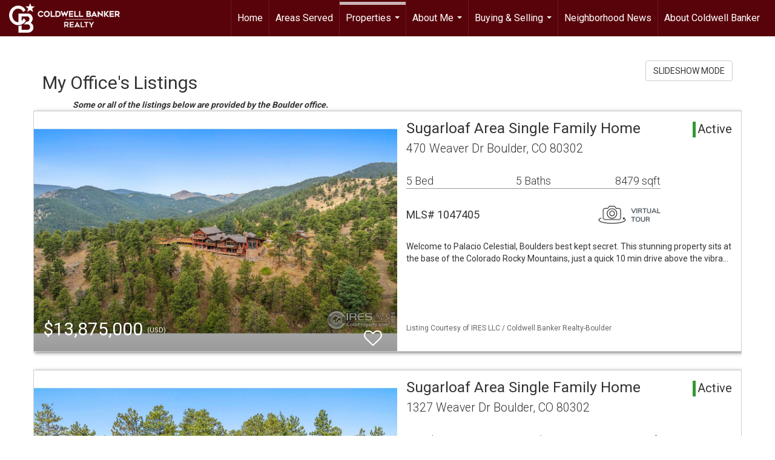

--- FILE ---
content_type: text/html; charset=UTF-8
request_url: https://pixlerperfecthomes.com/listings/my-office-s-listings?page=7
body_size: 94172
content:
<!DOCTYPE html>
            <html lang="en-US">
            <head>
                <link rel="icon" href="https://images-static.moxiworks.com/static/images/br/cbwest/CB_Favicon_144x144.ico">                <meta name="viewport" content="width=device-width, initial-scale=1, shrink-to-fit=no" />      <meta http-equiv="X-UA-Compatible" content="IE=edge" />
      <meta name="format-detection" content="telephone=no"/>
      <meta http-equiv="content-type" content="text/html; charset=UTF-8" />
                                <link href='https://fonts.googleapis.com/css?family=Roboto:300,400,700' rel='stylesheet'>                            <script type="text/javascript">
            var Branding = new Object();
            Branding.result_list = {"fonts":[{"name":"font_1","color":"#ffffff"},{"name":"font_2","color":"#bbbbbb"},{"name":"primary_body_font","color":"#0f2b52"},{"name":"secondary_body_font","color":"#333333"},{"name":"primary_background_font","color":"#ffffff"},{"name":"secondary_background_font","color":"#bbbbbb"},{"name":"highlight_contrast_font","color":"#ffffff"},{"name":"button_font","color":"#ffffff"}],"colors":[{"name":"primary_background_color","color":"#0f2b52"},{"name":"secondary_background_color","color":"#bbbbbb"},{"name":"tertiary_background_color","color":"#0f2b52"},{"name":"button_background_color","color":"#0f2b52"},{"name":"highlight_color_1","color":"#0f2b52"},{"name":"highlight_color_2","color":"#bbbbbb"}],"images":[{"url":"https:\/\/svc.moxiworks.com\/service\/v1\/branding\/images\/bright_willow\/bright_willow_blue-116x38.png","name":"LOGO_FOOTER_DARK"},{"url":"https:\/\/svc.moxiworks.com\/service\/v1\/branding\/images\/bright_willow\/bright_willow_blue-116x38.png","name":"LOGO_FOOTER_LIGHT"},{"url":"https:\/\/svc.moxiworks.com\/service\/v1\/branding\/images\/bright_willow\/bright_willow_blue-110x110.png","name":"LOGO_MAIN_DARK"},{"url":"https:\/\/svc.moxiworks.com\/service\/v1\/branding\/images\/bright_willow\/bright_willow_white-110x110.png","name":"LOGO_MAIN_LIGHT"},{"url":"https:\/\/svc.moxiworks.com\/service\/v1\/branding\/images\/bright_willow\/bright_willow_white-156x50.png","name":"LOGO_1"},{"url":"https:\/\/svc.moxiworks.com\/service\/v1\/branding\/images\/bright_willow\/bright_willow_blue-156x50.png","name":"LOGO_2"},{"url":"https:\/\/svc.moxiworks.com\/service\/v1\/branding\/images\/bright_willow\/bright_willow_blue-156x50.png","name":"LOGO_3"},{"url":"https:\/\/svc.moxiworks.com\/service\/v1\/branding\/images\/tcma\/touchCMA_notext-422x422.png","name":"LOGO_4"},{"url":"https:\/\/svc.moxiworks.com\/service\/v1\/branding\/images\/favicon.ico","name":"FAVICON"},{"url":"https:\/\/svc.moxiworks.com\/service\/v1\/branding\/images\/bright_willow\/map_house.png","name":"MAP_HOUSE"},{"url":"https:\/\/svc.moxiworks.com\/service\/v1\/branding\/images\/bright_willow\/map_house_highlight.png","name":"MAP_HOUSE_HIGHLIGHT"},{"url":"https:\/\/svc.moxiworks.com\/service\/v1\/branding\/images\/bright_willow\/map_house_open.png","name":"MAP_HOUSE_OPEN"},{"url":"https:\/\/svc.moxiworks.com\/service\/v1\/branding\/images\/bright_willow\/map_house_open_highlight.png","name":"MAP_HOUSE_OPEN_HIGHLIGHT"},{"url":"https:\/\/svc.moxiworks.com\/service\/v1\/branding\/images\/bright_willow\/map_house_sold.png","name":"MAP_HOUSE_SOLD"},{"url":"https:\/\/svc.moxiworks.com\/service\/v1\/branding\/images\/bright_willow\/map_house_sold_highlight.png","name":"MAP_HOUSE_SOLD_HIGHLIGHT"}],"tendril":"false","blog_url":"","favicons":"<link rel=\"icon\" href=\"https:\/\/images-static.moxiworks.com\/static\/images\/br\/cbwest\/CB_Favicon_144x144.ico\">","site_url":"","blog_name":"","copyright":"&copy; 2026 Coldwell Banker Real Estate LLC","hotjar_id":"","site_name":"moxiworks.com","aos_config":{"tagline":"Find a Local Coldwell Banker\u00ae\ufe0f Real Estate Agent or Office","agent_sort":"alphabetical_last","aos_version":"new","office_sort":"alphabetical_last","language_search":true,"background_image":"https:\/\/images-static.moxiworks.com\/static\/images\/br\/cb\/CBPARENTacom_backgroundimage.jpg","office_hide_owner":false,"office_hide_staff":false,"show_office_image":true,"aos_agent_tab_name":"Agents","aos_staff_tab_name":"Staff","background_pattern":"","aos_office_tab_name":"Offices","landing_image_align":"default","office_hide_manager":false,"fast_facts_team_name":"Team Members","office_display_order":["owner","manager","agent","staff"],"show_background_pattern":false,"office_group_by_category":true,"aos_agent_tab_name_singular":"Agent","aos_staff_tab_name_singular":"Staff","aos_office_tab_name_singular":"Office","office_hide_owner_contact_card":false,"office_hide_manager_contact_card":false,"search_results_group_by_category":false},"legal_name":"Coldwell Banker Real Estate LLC","twitter_id":"","url_app_ad":"https:\/\/mymoxi.cbmoxi.com","blog_domain":"","message_css":"https:\/\/svc.moxiworks.com\/service\/v1\/branding\/windermere\/message.css","site_domain":"moxiworks.com","support_url":"https:\/\/support.moxiworks.com\/hc\/en-us","url_app_cma":"https:\/\/present.cbmoxi.com","url_app_crm":"https:\/\/engage.cbmoxi.com","url_app_hub":"","url_app_svc":"https:\/\/svc.cbmoxi.com","brand_colors":[],"canny_config":[{"url":"https:\/\/base.cbmoxi.com\/feedback\/crm","class":"","title":"Feedback","app_id":"crm","target":"_blank","board_token":"66d540ec-11da-8d50-7960-533e093b9258"},{"url":"https:\/\/base.cbmoxi.com\/feedback\/talent","class":"","title":"Feedback","app_id":"talent","target":"_blank","board_token":"d98b57d1-fd18-28a2-726a-bd1bc6d501f2"},{"url":"https:\/\/base.cbmoxi.com\/feedback\/impress","class":"","title":"Feedback","app_id":"impress","target":"_blank","board_token":"5a453462-9732-dada-3283-7790ca5282cc"},{"url":"https:\/\/base.cbmoxi.com\/feedback\/presentations","class":"","title":"Feedback","app_id":"presentations","target":"_blank","board_token":"674c0e63-e03c-e263-8663-33f0931b9d22"},{"url":"https:\/\/base.cbmoxi.com\/feedback\/websites","class":"","title":"Feedback","app_id":"websites","target":"_blank","board_token":"e58ff2b5-14e7-ad9b-4632-d39b2a67181e"}],"chrome_title":"","display_name":"Coldwell Banker Realty","font_1_color":"#000000","font_2_color":"#bbbbbb","hotjar_brand":"CBA","image_logo_1":"","image_logo_2":"","image_logo_3":"","image_logo_4":"https:\/\/images.cloud.realogyprod.com\/companies\/CBR\/P00500000FDdqQW3g9ijI5yKEDirVw1xLD0uBA2T\/logos\/P01600000G2OCk3ffhLQu4AtStgBYHFxRTunOOLC.jpg?width=500","promote_fbid":"597659901190258","url_app_base":"https:\/\/base.cbmoxi.com","api_key_pendo":"63e676fa-cc48-45c3-46c2-0cabbcd8774e","branding_host":"https:\/\/svc.moxiworks.com","dms_site_name":"","image_favicon":"https:\/\/images-static.moxiworks.com\/static\/images\/br\/cbwest\/CB_Favicon_144x144.png","last_modified":"2026_01_22_16_46_16","search_config":{"modes":[{"type":"map","default":false},{"type":"list","default":false}],"dedupe":true,"sort_types":["1","2","10","9","5","6","3","4","13","14","11"],"search_type":"new","exclude_pending":true,"default_sort_type":"1","site_type_overrides":[{"settings":{"sort_types":["7","8","1","2","10","9","5","6","3","4","13","14","11","17,10","18,9"],"search_type":"new","default_sort_type":"7","search_default_ptypes":["1"]},"site_type":"present"}],"default_buffer_miles":"0.25","search_default_ptypes":["1","2","9"],"show_virtual_tour_icon":true,"show_virtual_tour_filter":true,"search_company_only_label":""},"search_styles":{},"support_email":"support@moxiworks.com","support_phone":"8446566941","url_wcma_help":"https:\/\/moxiworks.zendesk.com\/hc\/en-us","zavvie_config":{"api_key":null,"client_id":null,"allow_offers":true,"client_secret":null},"aos_agent_sort":"alphabetical_last","api_key_zillow":"X1-ZWz1e1d71hjnyj_4zss3","azure_metadata":"","bootstrap_urls":[{"url":"http:\/\/svc-devint.moxiworks.com\/service\/v1\/branding\/company\/1234567\/text_service_urls","name":"devint","environment":"devint"},{"url":"http:\/\/svc-qa.moxiworks.com\/service\/v1\/branding\/company\/1234567\/text_service_urls","name":"qa","environment":"qa"},{"url":"http:\/\/svc-st.moxiworks.com\/service\/v1\/branding\/company\/1234567\/text_service_urls","name":"staging","environment":"staging"},{"url":"http:\/\/svc.moxiworks.com\/service\/v1\/branding\/company\/1234567\/text_service_urls","name":"production","environment":"production"}],"buyside_config":{},"cas_facade_url":"https:\/\/svc.cbmoxi.com\/service\/v1\/auth","cma_help_links":[{"url":"http:\/\/moxiworks.zendesk.com\/hc\/en-us\/sections\/201069005-Moxi-Present-TouchCMA","class":"","title":"Homepage Help","module":"homepage","target":"_blank"},{"url":"http:\/\/support.moxiworks.com\/hc\/en-us\/articles\/215821223-Seller-Subject-Property-Screen-Overview","class":"","title":"Subject Help","module":"subject","target":"_blank"},{"url":"https:\/\/support.moxiworks.com\/hc\/en-us\/articles\/211209303-Search-Screen-Using-Specific-Search-Criteria","class":"","title":"Search Help","module":"search","target":"_blank"},{"url":"http:\/\/moxiworks.zendesk.com\/hc\/en-us\/articles\/204536909-Comps-Screen-Overview","class":"","title":"Comps Help","module":"comps","target":"_blank"},{"url":"http:\/\/moxiworks.zendesk.com\/hc\/en-us\/articles\/204538349-Estimate-Screen-Overview","class":"","title":"Estimates Help","module":"estimates","target":"_blank"},{"url":"https:\/\/support.moxiworks.com\/hc\/en-us\/categories\/200391145-Present","class":"","title":"Presentation Help","module":"presentation","target":"_blank"}],"cma_pdf_covers":[1,2,3,4,5],"dms_admin_role":"SiteManager","dms_site_roles":{"user":"role_users","agent":"role_agents","manager":"role_managers","view-all":"role_viewall","office-admin":"role_officeadmins","office-owner":"role_officeowners","region-admin":"role_regionadmins","company-admin":"role_companyadmins"},"image_rpt_logo":"https:\/\/images.cloud.realogyprod.com\/companies\/CBR\/P00500000FDdqQW3g9ijI5yKEDirVw1xLD0uBA2T\/logos\/P01600000G2OCk3ffhLQu4AtStgBYHFxRTunOOLC.jpg?width=500","myaccount_name":"My Account","pres_lux_color":"#ffffff","tcma_nav_color":"#000000","test_attribute":"test_attribute","url_app_roster":"https:\/\/mymoxi.cbmoxi.com","admin_site_name":"(NRT) Coldwell Banker NORCAL Management Utility","aos_office_sort":"alphabetical","bing_bypass_url":"https:\/\/svc.moxiworks.com\/service\/v1\/branding\/bypass\/bing\/1234567\/bing_bypass.js","cma_pdf_footers":[1,2,3,4,5],"cma_pdf_headers":[1,2,3,4,5],"crm_service_url":"https:\/\/engage.cbmoxi.com","dms_service_url":"","favicons_public":"<link rel=\"icon\" href=\"https:\/\/images-static.moxiworks.com\/static\/images\/br\/cbwest\/CB_Favicon_144x144.ico\">","image_map_house":"https:\/\/svc.moxiworks.com\/service\/v1\/branding\/images\/bright_willow\/map_house.png","rpt_service_url":"https:\/\/svc.cbmoxi.com\/service\/rpt","username_suffix":"","analytics_config":{"products":[{"app_id":"default","settings":{"gtm_key":"GTM-KF8RFTC"}},{"app_id":"account_manager","settings":{"gtm_key":"GTM-KF8RFTC"}},{"app_id":"crm","settings":{"gtm_key":"GTM-TTLFL2M"}},{"app_id":"impress","settings":{"gtm_key":"GTM-T77M7LJ"}},{"app_id":"presentations","settings":{"gtm_key":"GTM-PLH3HWL"}},{"app_id":"talent","settings":{"gtm_key":"GTM-WQRSC5L"}},{"app_id":"websites","settings":{"gtm_key":"GTM-TLSCP7N"}}],"gtm_brand_code":"CBR"},"auth_bullet_list":["Save your favorite listings","Save multiple home searches","Receive email updates when new homes hit the market"],"auth_logout_urls":"[\r\n  # lfmoxi.com\r\n  \"http:\/\/ppro.lfmoxi.com\/service\/v1\/cma\/logout.json\",\r\n  \"http:\/\/base.lfmoxi.com\/sessions\/logout.json\",\r\n  \"http:\/\/svc.lfmoxi.com\/sessions\/logout.json\",\r\n  \"http:\/\/account.lfmoxi.com\/logout.json\",\r\n  \"http:\/\/engage.lfmoxi.com\/sessions\/logout.json\",\r\n\r\n  # windermere.com\r\n  \"https:\/\/account.windermere.com\/logout.json\",\r\n  \"https:\/\/crm.windermere.com\/sessions\/logout.json\",\r\n  \"http:\/\/intranet.windermere.com\/logout.json\",\r\n  \"http:\/\/cma.windermere.com\/service\/v1\/cma\/logout.json\",\r\n  \"https:\/\/base.windermere.com\/sessions\/logout.json\",\r\n  \"https:\/\/svc.windermere.com\/service\/v1\/profile\/logout.json\",\r\n  \"https:\/\/svc.windermere.com\/service\/v1\/listing\/logout.json\",\r\n  \"https:\/\/svc.windermere.com\/service\/v1\/message\/logout.json\",\r\n  \"http:\/\/svc.windermere.com\/service\/v1\/cma\/logout.json\",\r\n  \"http:\/\/documents.windermere.com\/share\/page\/dologout\",\r\n  \"https:\/\/www.windermere.com\/logout.json\",\r\n  \"http:\/\/intranet.windermere.com\/logout.json\",\r\n  \"https:\/\/roster.windermere.com\/sessions\/logout.json\",\r\n\r\n\r\n  # moxiworks.com\r\n  \"http:\/\/documents.moxiworks.com\/share\/page\/dologout\",\r\n  \"http:\/\/engage.moxiworks.com\/sessions\/logout.json\",\r\n  \"http:\/\/present.moxiworks.com\/service\/v1\/cma\/logout.json\",\r\n  \"http:\/\/base.moxiworks.com\/sessions\/logout.json\",\r\n  \"http:\/\/intranet.moxiworks.com\/logout.json\",\r\n  \"http:\/\/moxiworks.com\/admin\/logout.json\",\r\n  \"http:\/\/account.moxiworks.com\/logout.json\",\r\n  \"http:\/\/crm.moxiworks.com\/sessions\/logout.json\",\r\n  \"http:\/\/base.moxiworks.com\/sessions\/logout.json\",\r\n  \"http:\/\/svc.moxiworks.com\/service\/v1\/cma\/logout.json\",\r\n  \"http:\/\/svc.moxiworks.com\/service\/v1\/profile\/logout.json\",\r\n  \"http:\/\/svc.moxiworks.com\/service\/v1\/listing\/logout.json\",\r\n  \"http:\/\/svc.moxiworks.com\/service\/v1\/message\/logout.json\",\r\n  \"http:\/\/roster.moxiworks.com\/sessions\/logout.json\",\r\n  \"http:\/\/my.moxiworks.com\/sessions\/logout.json\",\r\n\r\n  # auth\r\n  \"https:\/\/svc-cb.touchcma.com\/service\/v1\/auth\/sessions\/logout.json\",\r\n  \"https:\/\/svc-cbrb.touchcma.com\/service\/v1\/auth\/sessions\/logout.json\",\r\n  \"https:\/\/svc.lfmoxi.com\/service\/v1\/auth\/sessions\/logout.json\",\r\n  \"https:\/\/svc.windermere.com\/service\/v1\/auth\/sessions\/logout.json\"\r\n]","background_color":"#ffffff","banner_image_url":"https:\/\/images-static.moxiworks.com\/static\/images\/br\/clear_bar-800x70.png","chrome_proxy_key":"","cma_pdf_versions":[1,2],"domain_store_url":"http:\/\/shopdomains.moxiworks.com\/","flyer_disclaimer":"The property information herein is derived from various sources that may include, but not be limited to, county records and the Multiple Listing Service, and it may include approximations. Although the information is believed to be accurate, it is not warranted and you should not rely upon it without personal verification. Affiliated real estate agents are independent contractor sales associates, not employees. \u00a92025 Coldwell Banker. All Rights Reserved. Coldwell Banker and the Coldwell Banker logos are trademarks of Coldwell Banker Real Estate LLC. The Coldwell Banker\u00ae System is comprised of company owned offices which are owned by a subsidiary of Realogy Brokerage Group LLC and franchised offices which are independently owned and operated. The Coldwell Banker System fully supports the principles of the Fair Housing Act and the Equal Opportunity Act.","hub_redirect_url":"","image_acom_logos":[{"id":"1","name":"Light Background Logo","active":"true","small_image_url":"https:\/\/images.cloud.realogyprod.com\/companies\/CBR\/P00500000FDdqQW3g9ijI5yKEDirVw1xLD0uBA2T\/logos\/P01600000G2OCk3ffhLQu4AtStgBYHFxRTunOOLC.jpg?width=500","standard_image_url":"https:\/\/images.cloud.realogyprod.com\/companies\/CBR\/P00500000FDdqQW3g9ijI5yKEDirVw1xLD0uBA2T\/logos\/P01600000G2OCk3ffhLQu4AtStgBYHFxRTunOOLC.jpg?width=500","picker_background_color":""},{"id":"2","name":"Dark Background Logo","active":"true","small_image_url":"https:\/\/images.cloud.realogyprod.com\/companies\/CBR\/P00500000FDdqQW3g9ijI5yKEDirVw1xLD0uBA2T\/logos\/P01600000G2OCMEJvy92lJr1Mj4Ul7Rurp7LvDtU.jpg?width=500","standard_image_url":"https:\/\/images.cloud.realogyprod.com\/companies\/CBR\/P00500000FDdqQW3g9ijI5yKEDirVw1xLD0uBA2T\/logos\/P01600000G2OCMEJvy92lJr1Mj4Ul7Rurp7LvDtU.jpg?width=500","picker_background_color":""}],"image_email_logo":"https:\/\/images.cloud.realogyprod.com\/companies\/CBR\/P00500000FDdqQW3g9ijI5yKEDirVw1xLD0uBA2T\/logos\/P01600000G2OCk3ffhLQu4AtStgBYHFxRTunOOLC.jpg?width=500","image_open_house":"https:\/\/svc.moxiworks.com\/service\/v1\/branding\/images\/open_house_icon.png","nn_primary_color":"#012169","perm_role_groups":[{"id":"g-company-admin","name":"Company Admin"},{"id":"g-region-admin","name":"Region Admin"},{"id":"g-office-admin","name":"Office Admin"},{"id":"g-user","name":"User"},{"id":"g-view-all","name":"View All"}],"search_pin_color":"#3989c9","store_legal_name":"MoxiWorks LLC","terms_of_use_url":"https:\/\/moxiworks.com\/terms-of-use\/","url_profile_edit":"https:\/\/mymoxi.cbmoxi.com","api_key_brytecore":{},"api_key_walkscore":"","button_font_color":"#ffffff","chat_allowed_days":[],"cma_default_style":"modern","cma_view_url_root":"https:\/\/present.cbmoxi.com","crm_primary_color":"#012169","ecomm_allow_porch":"false","facebook_page_url":"","font_face_primary":"'Roboto', 'Helvetica Neue', Helvetica, Arial, sans-serif","google_bypass_url":"https:\/\/svc.moxiworks.com\/service\/v1\/branding\/bypass\/google\/1234567\/google_bypass.js","highlight_color_1":"#3989c9","highlight_color_2":"#3989c9","image_acom_header":"https:\/\/images.cloud.realogyprod.com\/companies\/CBR\/P00500000FDdqQW3g9ijI5yKEDirVw1xLD0uBA2T\/logos\/P01600000G2OCMEJvy92lJr1Mj4Ul7Rurp7LvDtU.jpg?width=500","locales_available":{"locales":[{"en-US":{"name":"US English","abbreviation":"EN","display_name":"English","wpml_language_code":"en","native_display_name":"English"}}],"default_locale":"en-US"},"pres_default_mode":"present","rpt_email_enabled":"true","search_icon_color":"#3989c9","search_link_color":"#3989c9","sm_latest_version":"2.0.0","static_image_host":"https:\/\/images-static.moxiworks.com\/static","upvoty_agent_uuid":"","agent_sites_colors":[],"agent_sites_images":{"homepage_default":"https:\/\/images-static.moxiworks.com\/static\/images\/br\/cb\/cb_homebackground_03032022.jpg","directory_default":"","homepage_text_color":"","homepage_background_effect":""},"agent_sites_themes":[{"id":"responsive","name":"Responsive","layouts":["Default","LargeImage"],"move_easy":false,"ssl_default_on":true,"search_versions":[{"id":"moxi-search","name":"New Search"}],"search_engine_index":false}],"api_key_testflight":"fad3c96afad6d90bd2eabc693f37f0db_MTcwMzk2MjAxMi0xMi0yOCAxMjozOTowOC4xMTk2OTc","buyside_auth_token":"","chrome_help_widget":"true","cma_allowed_styles":"","cma_document_alias":"Presentation","cma_onesheet_alias":"Onesheet","company_utm_source":"","display_short_name":"Coldwell Banker Realty","ecomm_allow_zillow":"true","ecomm_color_footer":"","ecomm_color_header":"","ecomm_email_domain":"","entity_palette_acl":[{"*":"allow"}],"from_email_address":"mail-service@platform.moxiworks.com","info_email_address":"info@windermere.com","listing_image_host":"https:\/\/i16.moxi.onl","local_logic_config":{},"nn_secondary_color":"#ffffff","pres_buyside_color":"#ffffff","pres_default_route":"web","pres_share_enabled":"true","privacy_policy_url":"https:\/\/moxiworks.com\/privacy-policy\/","store_display_name":"Coldwell Banker Realty","tcma_guest_account":"guest1","upvoty_agent_uuids":["3bd69ced-bb2c-40cc-ada1-0b6f806a66e7"],"wcma_contact_email":"support@moxiworks.com","aos_language_search":"false","api_key_places_tcma":"AIzaSyAuHpd3yatlp6VBiTw3NapRn5PhNsKYiBY","campaign_lead_route":"","chrome_footer_links":[{"url":"mailto:support@moxiworks.com","class":"","title":"Contact","app_id":"contact","target":""},{"url":"https:\/\/base.cbmoxi.com\/docs\/tos","class":"","title":"Terms of Service","app_id":"terms","target":""},{"url":"https:\/\/base.cbmoxi.com\/docs\/privacy","class":"","title":"Privacy","app_id":"privacy","target":""}],"cma_authoring_color":"#3989c9","cma_pres_background":"{ \"type\":\"solid\", \"color\":\"#3989c9\" }","cma_pres_line_color":"","default_agent_image":{"title":"NOIMAGE","caption":null,"raw_url":"https:\/\/i16.moxi.onl\/img-pr\/i\/b7d976b71c3fe96cd8568fab3899157c74cb7d1b\/0_2_raw.jpg","full_url":"https:\/\/i16.moxi.onl\/img-pr\/i\/b7d976b71c3fe96cd8568fab3899157c74cb7d1b\/0_2_full.jpg","small_url":"https:\/\/i16.moxi.onl\/img-pr\/i\/b7d976b71c3fe96cd8568fab3899157c74cb7d1b\/0_2_small.jpg","thumb_url":"https:\/\/i16.moxi.onl\/img-pr\/i\/b7d976b71c3fe96cd8568fab3899157c74cb7d1b\/0_2_thumb.jpg","description":null,"gallery_url":"https:\/\/i16.moxi.onl\/img-pr\/i\/b7d976b71c3fe96cd8568fab3899157c74cb7d1b\/0_2_gallery.jpg"},"forms_ui_icon_color":"#3989c9","hub_link_font_color":"#3989c9","owner_email_address":"","palette_description":"","pres_nav_disclaimer":"The property information herein is derived from various sources that may include, but not be limited to, county records and the Multiple Listing Service, and it may include approximations. Although the information is believed to be accurate, it is not warranted and you should not rely upon it without personal verification. Affiliated real estate agents are independent contractor sales associates, not employees. \u00a92025 Coldwell Banker. All Rights Reserved. Coldwell Banker and the Coldwell Banker logos are trademarks of Coldwell Banker Real Estate LLC. The Coldwell Banker\u00ae System is comprised of company owned offices which are owned by a subsidiary of Realogy Brokerage Group LLC and franchised offices which are independently owned and operated. The Coldwell Banker System fully supports the principles of the Fair Housing Act and the Equal Opportunity Act.","present_cbx_enabled":"false","roster_app_contexts":[{"id":"document-management-system","name":"DMS","require-presence-of":"dms_service_url"},{"id":"wms-marketing-pages","name":"Intranet Pages"},{"id":"wms-marketing","name":"Intranet Admin"},{"id":"wms-svc-cma","name":"CMA"},{"id":"account-manager","name":"Account Manager"},{"id":"crm","name":"CRM"},{"id":"reports","name":"Reports"},{"id":"listing-analytics","name":"Listing Analytics"}],"sales_email_address":"support@moxiworks.com","search_button_color":"#3989c9","tcma_latest_version":"2.5.10","url_account_manager":"https:\/\/mymoxi.cbmoxi.com","url_wcma_edit_agent":"","wootric_account_key":"NPS-8ea632bb","auth_associate_agent":{"value":true,"success_message":"Account created successfully!<br><br>Welcome to My Account! Get started by creating custom home searches and saving your favorite homes!<br><br>We've taken the liberty of associating you with %%display_name%% so you can collaborate with them on any of your favorite homes and easily contact them.<br><br>Happy house hunting!"},"brokerage_disclaimer":"The property information herein is derived from various sources that may include, but not be limited to, county records and the Multiple Listing Service, and it may include approximations. Although the information is believed to be accurate, it is not warranted and you should not rely upon it without personal verification. Affiliated real estate agents are independent contractor sales associates, not employees. \u00a92025 Coldwell Banker. All Rights Reserved. Coldwell Banker and the Coldwell Banker logos are trademarks of Coldwell Banker Real Estate LLC. The Coldwell Banker\u00ae System is comprised of company owned offices which are owned by a subsidiary of Realogy Brokerage Group LLC and franchised offices which are independently owned and operated. The Coldwell Banker System fully supports the principles of the Fair Housing Act and the Equal Opportunity Act.","chrome_enable_search":"true","chrome_logo_link_url":"[\r\n  {\r\n    \"key\": \"presentations\",\r\n    \"url\": \"https:\/\/present.cbmoxi.com\/service\/cma\/wcma\"\r\n  }\r\n]","chrome_partner_links":[{"img":"https:\/\/images-static.moxiworks.com\/static\/images\/br\/partners\/realscout-logo-690x150.jpg","url":"https:\/\/www.realscout.com\/auth\/moxiworks\/","class":"","title":"RealScout","target":"_blank","description":"Invite your contacts, get them hooked, and convert them to committed clients with this property alert and search platform."},{"img":"https:\/\/images-static.moxiworks.com\/static\/images\/br\/partners\/knack_logo-200x59.jpg","url":"https:\/\/go.moxiworks.com\/MoxiWorks\/knackshops","class":"","title":"KNACK","target":"_blank","description":"Send exceptional, customized gifts to clients and colleagues with help from a dedicated account specialist."},{"img":"https:\/\/images-static.moxiworks.com\/static\/images\/br\/partners\/offrs-logo-on-white-178x100.png","url":"https:\/\/go.moxiworks.com\/MoxiWorks\/Offrs","class":"","title":"Offrs","target":"_blank","description":"Offrs.com generates listing leads for agents and brokers leveraging predictive analytics and lead conversion marketing."},{"img":"https:\/\/images-static.moxiworks.com\/static\/images\/br\/partners\/QuickBooks-Logo-Preferred-200x42.png","url":"https:\/\/go.moxiworks.com\/moxi-engage\/QBSE","class":"","title":"QuickBooks Self-Employed","target":"_blank","description":"The accounting app for real estate agents who want to set themselves up for financial success. Users find an average of $4,340 in tax savings per year."}],"cma_home_header_type":"","cma_pdf_orientations":["landscape","portrait"],"default_useful_links":[],"ecomm_color_palettes":[{"name":"Coldwell Banker Global Luxury","uuid":"98df5f50-a656-0132-7877-525400a7296b","active":true,"favicons":"<link rel=\"icon\" href=\"https:\/\/images-static.moxiworks.com\/static\/images\/br\/cbwest\/cblux_favicon_nobg.ICO\">","image_logo_4":"https:\/\/images-static.moxiworks.com\/static\/images\/br\/cbnc\/cbgl_rgb_hz_stk_white.png","image_favicon":"https:\/\/images-static.moxiworks.com\/static\/images\/br\/cbwest\/cblux_favicon_nobg.png","banner_image_url":"https:\/\/images-static.moxiworks.com\/static\/images\/br\/cbnc\/cbgl_rgb_hz_stk_black.png","image_acom_header":"https:\/\/images.cloud.realogyprod.com\/companies\/CBR\/P00500000FDdqQW3g9ijI5yKEDirVw1xLD0uBA2T\/logos\/P01600000GD40S7r3tqF5TNxPLwp9IzQ1veNdEtU.jpg","palette_description":"Note: You are choosing a Coldwell Banker Global Luxury presentation template. Before proceeding, please make sure you have reviewed the qualifications for Global Luxury in your area to make sure the subject property meets the minimum price point and possesses the exceptional qualities of a luxury property. For additional information on these qualifications, please consult your local office manager or marketing team.","image_acom_header_alt":"https:\/\/images.cloud.realogyprod.com\/companies\/CBR\/P00500000FDdqQW3g9ijI5yKEDirVw1xLD0uBA2T\/logos\/P01600000GD40S7r3tqF5TNxPLwp9IzOoqog1qtc.jpg","presentation_logo_url":"https:\/\/images-static.moxiworks.com\/static\/images\/br\/cbnc\/cbgl_rgb_hz_stk_white.png","image_pres_header_logo":"https:\/\/images-static.moxiworks.com\/static\/images\/br\/cbnc\/cbgl_rgb_hz_stk_white.png","image_wcma_logo_header":"https:\/\/images-static.moxiworks.com\/static\/images\/br\/cbnc\/cbgl_rgb_hz_stk_white.png","image_acom_header_logos":[{"id":"1","name":"Light Background Logo","active":"true","small_image_url":"https:\/\/images.cloud.realogyprod.com\/companies\/CBR\/P00500000FDdqQW3g9ijI5yKEDirVw1xLD0uBA2T\/logos\/P01600000GD40S7r3tqF5TNxPLwp9IzOoqog1qtc.jpg","standard_image_url":"https:\/\/images.cloud.realogyprod.com\/companies\/CBR\/P00500000FDdqQW3g9ijI5yKEDirVw1xLD0uBA2T\/logos\/P01600000GD40S7r3tqF5TNxPLwp9IzOoqog1qtc.jpg","picker_background_color":""},{"id":"2","name":"Dark Background Logo","active":"true","small_image_url":"https:\/\/images.cloud.realogyprod.com\/companies\/CBR\/P00500000FDdqQW3g9ijI5yKEDirVw1xLD0uBA2T\/logos\/P01600000GD40S7r3tqF5TNxPLwp9IzQ1veNdEtU.jpg","standard_image_url":"https:\/\/images.cloud.realogyprod.com\/companies\/CBR\/P00500000FDdqQW3g9ijI5yKEDirVw1xLD0uBA2T\/logos\/P01600000GD40S7r3tqF5TNxPLwp9IzQ1veNdEtU.jpg","picker_background_color":""},{"id":"3","name":"Light Background Logo Vertical","active":"true","small_image_url":"https:\/\/images.cloud.realogyprod.com\/companies\/CBR\/P00500000FDdqQW3g9ijI5yKEDirVw1xLD0uBA2T\/logos\/P01600000GCstAFxygeBwsp7TtZbq4kaXI7UMNe0.jpg","standard_image_url":"https:\/\/images.cloud.realogyprod.com\/companies\/CBR\/P00500000FDdqQW3g9ijI5yKEDirVw1xLD0uBA2T\/logos\/P01600000GCstAFxygeBwsp7TtZbq4kaXI7UMNe0.jpg","picker_background_color":""},{"id":"4","name":"Dark Background Logo Vertical","active":"true","small_image_url":"https:\/\/images.cloud.realogyprod.com\/companies\/CBR\/P00500000FDdqQW3g9ijI5yKEDirVw1xLD0uBA2T\/logos\/P01600000GD40SYOUi1yRXBgvlNrP2SW2WFXSlKv.jpg","standard_image_url":"https:\/\/images.cloud.realogyprod.com\/companies\/CBR\/P00500000FDdqQW3g9ijI5yKEDirVw1xLD0uBA2T\/logos\/P01600000GD40SYOUi1yRXBgvlNrP2SW2WFXSlKv.jpg","picker_background_color":""}],"slide_font_face_primary":"\"Roboto\", Verdana, Helvetica, sans-serif","cma_pdf_accent_bar_color":"#000000","cma_pdf_title_font_color":"#000000","image_cma_pdf_logo_cover":"https:\/\/images-static.moxiworks.com\/static\/images\/br\/cbnc\/cbgl_rgb_hz_stk_white.png","cma_pdf_branded_box_color":"#000000","cma_pdf_font_face_primary":"\"Roboto\"","image_cma_pdf_logo_header":"https:\/\/images-static.moxiworks.com\/static\/images\/br\/cbnc\/cbgl_rgb_hz_stk_white.png","cma_pdf_heading_font_color":"#000000","cma_pdf_bar_chart_bar_color":"#000000","cma_pdf_font_face_secondary":"\"Roboto\"","pres_block_background_color":"#000000","pres_splash_page_text_color":"#000000","cma_pres_bar_chart_bar_color":"#000000","image_cma_pdf_background_cover":"https:\/\/images-static.moxiworks.com\/static\/images\/br\/cbnc\/cbnc_cover_previews3-500x1295.jpg","image_cma_pdf_logo_header_light":"https:\/\/images-static.moxiworks.com\/static\/images\/br\/cbnc\/cbgl_rgb_hz_stk_black.png","image_cma_pres_background_cover":"https:\/\/images-static.moxiworks.com\/static\/images\/br\/cbnc\/cbnc_cover_previews3-600x900.jpg","pres_splash_page_background_color":"#ffffff","cma_pdf_header_horizontal_line_color":"#000000"},{"name":"Hawaii","uuid":"cf257b00-93ec-0135-3e27-5254000a4153","active":true,"copyright":"&copy; ##YEAR## Coldwell Banker Pacific Properties","legal_name":"Coldwell Banker Realty","entity_palette_acl":[{"*":"deny","organizations":{"10007713":"allow"}}],"image_cma_pdf_logo_cover":"https:\/\/images.cloud.realogyprod.com\/companies\/CBR\/P00500000FDdqQW3g9ijI5yKEDirVw1xLD0uBA2T\/logos\/P01600000G2OCk3ffhLQu4AtStgBYHFxRTunOOLC.jpg?width=500","image_cma_pdf_logo_header":"https:\/\/images-static.moxiworks.com\/static\/images\/br\/cb\/cb_realty_lightBG-530x124.png","cma_pdf_coverpage_disclaimer":"The property information herein is derived from various sources that may include, but not be limited to, county records and the Multiple Listing Service, and it may include approximations. Although the information is believed to be accurate, it is not warranted and you should not rely upon it without personal verification. Real estate agents affiliated with Coldwell Banker Pacific Properties are independent contractor sales associates, not employees. \u00a92019 Coldwell Banker Pacific Properties. All Rights Reserved. Coldwell Banker Pacific Properties fully supports the principles of the Fair Housing Act and the Equal Opportunity Act. Owned by a subsidiary of NRT LLC. Coldwell Banker and the Coldwell Banker Logo are registered service marks owned by Coldwell Banker Real Estate LLC. "},{"name":"Columbus","uuid":"dab6faf0-93ed-0135-de3f-0050569c119a","active":true,"copyright":"&copy; ##YEAR## Coldwell Banker King Thompson","entity_palette_acl":[{"*":"deny","organizations":{"10007710":"allow"}}],"image_cma_pdf_logo_cover":"https:\/\/images.cloud.realogyprod.com\/companies\/CBR\/P00500000FDdqQW3g9ijI5yKEDirVw1xLD0uBA2T\/logos\/P01600000G2OCk3ffhLQu4AtStgBYHFxRTunOOLC.jpg?width=500","image_cma_pdf_logo_header":"https:\/\/images-static.moxiworks.com\/static\/images\/br\/cb\/cb_realty_lightBG-530x124.png","image_pres_splash_page_logo":"https:\/\/images.cloud.realogyprod.com\/companies\/CBR\/P00500000FDdqQW3g9ijI5yKEDirVw1xLD0uBA2T\/logos\/P01600000G2OCk3ffhLQu4AtStgBYHFxRTunOOLC.jpg?width=500","cma_pdf_coverpage_disclaimer":"The property information herein is derived from various sources that may include, but not be limited to, county records and the Multiple Listing Service, and it may include approximations. Although the information is believed to be accurate, it is not warranted and you should not rely upon it without personal verification. Real estate agents affiliated with Coldwell Banker King Thompson are independent contractor sales associates, not employees. \u00a92019 Coldwell Banker King Thompson. All Rights Reserved. Coldwell Banker King Thompson fully supports the principles of the Fair Housing Act and the Equal Opportunity Act. Owned by a subsidiary of NRT LLC. Coldwell Banker and the Coldwell Banker Logo are registered service marks owned by Coldwell Banker Real Estate LLC. "},{"name":"Cincinnati","uuid":"1aa7d340-93ee-0135-de40-0050569c119a","active":true,"copyright":"&copy; ##YEAR## Coldwell Banker West Shell","entity_palette_acl":[{"*":"deny","organizations":{"10007704":"allow"}}],"image_cma_pdf_logo_cover":"https:\/\/images.cloud.realogyprod.com\/companies\/CBR\/P00500000FDdqQW3g9ijI5yKEDirVw1xLD0uBA2T\/logos\/P01600000G2OCk3ffhLQu4AtStgBYHFxRTunOOLC.jpg?width=500","image_cma_pdf_logo_header":"https:\/\/images-static.moxiworks.com\/static\/images\/br\/cb\/cb_realty_lightBG-530x124.png","image_pres_splash_page_logo":"https:\/\/images.cloud.realogyprod.com\/companies\/CBR\/P00500000FDdqQW3g9ijI5yKEDirVw1xLD0uBA2T\/logos\/P01600000G2OCk3ffhLQu4AtStgBYHFxRTunOOLC.jpg?width=500","cma_pdf_coverpage_disclaimer":"The property information herein is derived from various sources that may include, but not be limited to, county records and the Multiple Listing Service, and it may include approximations. Although the information is believed to be accurate, it is not warranted and you should not rely upon it without personal verification. Real estate agents affiliated with Coldwell Banker West Shell are independent contractor sales associates, not employees. \u00a92019 Coldwell Banker West Shell. All Rights Reserved. Coldwell Banker West Shell fully supports the principles of the Fair Housing Act and the Equal Opportunity Act. Owned by a subsidiary of NRT LLC. Coldwell Banker and the Coldwell Banker Logo are registered service marks owned by Coldwell Banker Real Estate LLC. "},{"name":"St. Louis","uuid":"6415ff20-93ee-0135-823c-0050569c54ad","active":true,"copyright":"&copy; ##YEAR## Coldwell Banker Gundaker","entity_palette_acl":[{"*":"deny","organizations":{"10007728":"allow"}}],"image_cma_pdf_logo_cover":"https:\/\/images.cloud.realogyprod.com\/companies\/CBR\/P00500000FDdqQW3g9ijI5yKEDirVw1xLD0uBA2T\/logos\/P01600000G2OCk3ffhLQu4AtStgBYHFxRTunOOLC.jpg?width=500","image_cma_pdf_logo_header":"https:\/\/images-static.moxiworks.com\/static\/images\/br\/cb\/cb_realty_lightBG-530x124.png","cma_pdf_coverpage_disclaimer":"\u00a92025 Coldwell Banker Realty - Gundaker. All Rights Reserved. Coldwell Banker Realty - Gundaker fully supports the principles of the Fair Housing Act and the Equal Opportunity Act. Owned by a subsidiary of NRT LLC. Coldwell Banker and the Coldwell Banker Logo are registered service marks owned by Coldwell Banker Real Estate LLC."},{"name":"Minnesota","uuid":"970d6ad0-93ee-0135-823d-0050569c54ad","active":true,"copyright":"&copy; ##YEAR## Coldwell Banker Burnet","legal_name":"Coldwell Banker Realty","entity_palette_acl":[{"*":"deny","organizations":{"10007719":"allow"}}],"image_cma_pdf_logo_cover":"https:\/\/images.cloud.realogyprod.com\/companies\/CBR\/P00500000FDdqQW3g9ijI5yKEDirVw1xLD0uBA2T\/logos\/P01600000G2OCk3ffhLQu4AtStgBYHFxRTunOOLC.jpg?width=500","image_cma_pdf_logo_header":"https:\/\/images-static.moxiworks.com\/static\/images\/br\/cb\/cb_realty_lightBG-530x124.png","cma_pdf_coverpage_disclaimer":"\u00a92025 Coldwell Banker Realty. All Rights Reserved. Coldwell Banker Realty fully supports the principles of the Fair Housing Act and the Equal Opportunity Act. Owned by a subsidiary of NRT LLC. Coldwell Banker and the Coldwell Banker Logo are registered service marks owned by Coldwell Banker Real Estate LLC."},{"name":"Texas","uuid":"e22d7490-93ee-0135-823e-0050569c54ad","active":true,"copyright":"&copy; ##YEAR## Coldwell Banker Residential Brokerage","legal_name":"Coldwell Banker Realty","entity_palette_acl":[{"*":"deny","organizations":{"10007731":"allow"}}],"pres_pricing_disclaimer":"This represents an estimated sale price for this property. It is not the same as the opinion of value in an appraisal developed by a licensed appraiser under the Uniform Standards of Professional Appraisal Practice.","image_cma_pdf_logo_cover":"https:\/\/images.cloud.realogyprod.com\/companies\/CBR\/P00500000FDdqQW3g9ijI5yKEDirVw1xLD0uBA2T\/logos\/P01600000G2OCk3ffhLQu4AtStgBYHFxRTunOOLC.jpg?width=500","image_cma_pdf_logo_header":"https:\/\/images-static.moxiworks.com\/static\/images\/br\/cb\/cb_realty_lightBG-530x124.png","cma_pdf_coverpage_disclaimer":"\u00a92025 Coldwell Banker Realty. All Rights Reserved. Coldwell Banker Realty fully supports the principles of the Fair Housing Act and the Equal Opportunity Act. Owned by a subsidiary of NRT LLC. Coldwell Banker and the Coldwell Banker Logo are registered service marks owned by Coldwell Banker Real Estate LLC."},{"name":"Florida","uuid":"77984640-943d-0135-3e28-5254000a4153","active":true,"copyright":"&copy; ##YEAR## Coldwell Banker Residential Real Estate","legal_name":"Coldwell Banker Realty","entity_palette_acl":[{"*":"deny","organizations":{"10007674":"allow"}}],"image_cma_pdf_logo_cover":"https:\/\/images.cloud.realogyprod.com\/companies\/CBR\/P00500000FDdqQW3g9ijI5yKEDirVw1xLD0uBA2T\/logos\/P01600000G2OCk3ffhLQu4AtStgBYHFxRTunOOLC.jpg?width=500","image_cma_pdf_logo_header":"https:\/\/images-static.moxiworks.com\/static\/images\/br\/cb\/cb_realty_lightBG-530x124.png","cma_pdf_coverpage_disclaimer":"\u00a92025 Coldwell Banker Realty. All Rights Reserved. Coldwell Banker Realty fully supports the principles of the Fair Housing Act and the Equal Opportunity Act. Owned by a subsidiary of NRT LLC. Coldwell Banker and the Coldwell Banker Logo are registered service marks owned by Coldwell Banker Real Estate LLC."},{"name":"Philadelphia","uuid":"b393ac20-943d-0135-3e29-5254000a4153","active":true,"copyright":"&copy; ##YEAR## Coldwell Banker Preferred","entity_palette_acl":[{"*":"deny","organizations":{"10007689":"allow"}}],"image_cma_pdf_logo_cover":"https:\/\/images.cloud.realogyprod.com\/companies\/CBR\/P00500000FDdqQW3g9ijI5yKEDirVw1xLD0uBA2T\/logos\/P01600000G2OCk3ffhLQu4AtStgBYHFxRTunOOLC.jpg?width=500","image_cma_pdf_logo_header":"https:\/\/images-static.moxiworks.com\/static\/images\/br\/cb\/CB_Realty.png","cma_pdf_coverpage_disclaimer":"The property information herein is derived from various sources that may include, but not be limited to, county records and the Multiple Listing Service, and it may include approximations. Although the information is believed to be accurate, it is not warranted and you should not rely upon it without personal verification. Real estate agents affiliated with Coldwell Banker Preferred are independent contractor sales associates, not employees. \u00a92019 Coldwell Banker Preferred. All Rights Reserved. Coldwell Banker Preferred fully supports the principles of the Fair Housing Act and the Equal Opportunity Act. Owned by a subsidiary of NRT LLC. Coldwell Banker and the Coldwell Banker Logo are registered service marks owned by Coldwell Banker Real Estate LLC."},{"name":"Pittsburgh","uuid":"e34beca0-943d-0135-823f-0050569c54ad","active":true,"copyright":"&copy; ##YEAR## Coldwell Banker Real Estate Services","entity_palette_acl":[{"*":"deny","organizations":{"10007692":"allow"}}],"image_cma_pdf_logo_cover":"https:\/\/images.cloud.realogyprod.com\/companies\/CBR\/P00500000FDdqQW3g9ijI5yKEDirVw1xLD0uBA2T\/logos\/P01600000G2OCk3ffhLQu4AtStgBYHFxRTunOOLC.jpg?width=500","image_cma_pdf_logo_header":"https:\/\/images-static.moxiworks.com\/static\/images\/br\/cb\/CB_Realty.png","cma_pdf_coverpage_disclaimer":"The property information herein is derived from various sources that may include, but not be limited to, county records and the Multiple Listing Service, and it may include approximations. Although the information is believed to be accurate, it is not warranted and you should not rely upon it without personal verification. Real estate agents affiliated with Coldwell Banker Real Estate Services are independent contractor sales associates, not employees. \u00a92019 Coldwell Banker Real Estate Services. All Rights Reserved. Coldwell Banker Real Estate Services fully supports the principles of the Fair Housing Act and the Equal Opportunity Act. Owned by a subsidiary of NRT LLC. Coldwell Banker and the Coldwell Banker Logo are registered service marks owned by Coldwell Banker Real Estate LLC."},{"name":"Utah","uuid":"1b2cdfe0-943e-0135-3e2a-5254000a4153","active":true,"legal_name":"Coldwell Banker Realty","entity_palette_acl":[{"*":"deny","organizations":{"10007734":"allow"}}],"image_cma_pdf_logo_cover":"https:\/\/images.cloud.realogyprod.com\/companies\/CBR\/P00500000FDdqQW3g9ijI5yKEDirVw1xLD0uBA2T\/logos\/P01600000G2OCk3ffhLQu4AtStgBYHFxRTunOOLC.jpg?width=500","image_cma_pdf_logo_header":"https:\/\/images-static.moxiworks.com\/static\/images\/br\/cb\/cb_realty_lightBG-530x124.png","cma_pdf_coverpage_disclaimer":"The property information herein is derived from various sources that may include, but not be limited to, county records and the Multiple Listing Service, and it may include approximations. Although the information is believed to be accurate, it is not warranted and you should not rely upon it without personal verification. Real estate agents affiliated with Coldwell Banker Residential Brokerage are independent contractor sales associates, not employees. \u00a92019 Coldwell Banker Residential Brokerage. All Rights Reserved. Coldwell Banker Residential Brokerage fully supports the principles of the Fair Housing Act and the Equal Opportunity Act. Owned by a subsidiary of NRT LLC. Coldwell Banker and the Coldwell Banker Logo are registered service marks owned by Coldwell Banker Real Estate LLC."},{"name":"Northern California","uuid":"4e9ba860-943e-0135-de41-0050569c119a","active":true,"legal_name":"Coldwell Banker Realty","entity_palette_acl":[{"*":"deny","organizations":{"10007722":"allow"}}],"image_cma_pdf_logo_cover":"https:\/\/images.cloud.realogyprod.com\/companies\/CBR\/P00500000FDdqQW3g9ijI5yKEDirVw1xLD0uBA2T\/logos\/P01600000G2OCk3ffhLQu4AtStgBYHFxRTunOOLC.jpg?width=500","image_cma_pdf_logo_header":"https:\/\/images-static.moxiworks.com\/static\/images\/br\/cb\/cb_realty_lightBG-530x124.png","cma_pdf_coverpage_disclaimer":"\u00a92025 Coldwell Banker Realty. All Rights Reserved. Coldwell Banker Realty fully supports the principles of the Fair Housing Act and the Equal Opportunity Act. Owned by a subsidiary of NRT LLC. Coldwell Banker and the Coldwell Banker Logo are registered service marks owned by Coldwell Banker Real Estate LLC."},{"name":"Chicago","uuid":"783e6ea0-943e-0135-de42-0050569c119a","active":true,"legal_name":"Coldwell Banker Realty","entity_palette_acl":[{"*":"deny","organizations":{"10007701":"allow"}}],"image_cma_pdf_logo_cover":"https:\/\/images.cloud.realogyprod.com\/companies\/CBR\/P00500000FDdqQW3g9ijI5yKEDirVw1xLD0uBA2T\/logos\/P01600000G2OCk3ffhLQu4AtStgBYHFxRTunOOLC.jpg?width=500","image_cma_pdf_logo_header":"https:\/\/images-static.moxiworks.com\/static\/images\/br\/cb\/cb_realty_lightBG-530x124.png","cma_pdf_coverpage_disclaimer":"The property information herein is derived from various sources that may include, but not be limited to, county records and the Multiple Listing Service, and it may include approximations. Although the information is believed to be accurate, it is not warranted and you should not rely upon it without personal verification. Real estate agents affiliated with Coldwell Banker Residential Brokerage are independent contractor sales associates, not employees. \u00a92019 Coldwell Banker Residential Brokerage. All Rights Reserved. Coldwell Banker Residential Brokerage fully supports the principles of the Fair Housing Act and the Equal Opportunity Act. Owned by a subsidiary of NRT LLC. Coldwell Banker and the Coldwell Banker Logo are registered service marks owned by Coldwell Banker Real Estate LLC."},{"name":"Central Penn","uuid":"a9b08a80-943e-0135-de43-0050569c119a","active":true,"entity_palette_acl":[{"*":"deny","organizations":{"10007668":"allow"}}],"image_cma_pdf_logo_cover":"https:\/\/images.cloud.realogyprod.com\/companies\/CBR\/P00500000FDdqQW3g9ijI5yKEDirVw1xLD0uBA2T\/logos\/P01600000G2OCk3ffhLQu4AtStgBYHFxRTunOOLC.jpg?width=500","image_cma_pdf_logo_header":"https:\/\/images-static.moxiworks.com\/static\/images\/br\/cb\/Logo_Residential_Brokerage_HZ_STK_BLU_RGB_FR.png","cma_pdf_coverpage_disclaimer":"The property information herein is derived from various sources that may include, but not be limited to, county records and the Multiple Listing Service, and it may include approximations. Although the information is believed to be accurate, it is not warranted and you should not rely upon it without personal verification. Real estate agents affiliated with Coldwell Banker Residential Brokerage are independent contractor sales associates, not employees. \u00a92019 Coldwell Banker Residential Brokerage. All Rights Reserved. Coldwell Banker Residential Brokerage fully supports the principles of the Fair Housing Act and the Equal Opportunity Act. Owned by a subsidiary of NRT LLC. Coldwell Banker and the Coldwell Banker Logo are registered service marks owned by Coldwell Banker Real Estate LLC."},{"name":"Connecticut-Westchester","uuid":"002e5c90-943f-0135-8240-0050569c54ad","active":true,"legal_name":"Coldwell Banker Realty","entity_palette_acl":[{"*":"deny","organizations":{"10007671":"allow"}}],"image_cma_pdf_logo_cover":"https:\/\/images.cloud.realogyprod.com\/companies\/CBR\/P00500000FDdqQW3g9ijI5yKEDirVw1xLD0uBA2T\/logos\/P01600000G2OCk3ffhLQu4AtStgBYHFxRTunOOLC.jpg?width=500","image_cma_pdf_logo_header":"https:\/\/images-static.moxiworks.com\/static\/images\/br\/cb\/cb_realty_lightBG-530x124.png","cma_pdf_coverpage_disclaimer":"The property information herein is derived from various sources that may include, but not be limited to, county records and the Multiple Listing Service, and it may include approximations. Although the information is believed to be accurate, it is not warranted and you should not rely upon it without personal verification. Real estate agents affiliated with Coldwell Banker Residential Brokerage are independent contractor sales associates, not employees. \u00a92019 Coldwell Banker Residential Brokerage. All Rights Reserved. Coldwell Banker Residential Brokerage fully supports the principles of the Fair Housing Act and the Equal Opportunity Act. Owned by a subsidiary of NRT LLC. Coldwell Banker and the Coldwell Banker Logo are registered service marks owned by Coldwell Banker Real Estate LLC."},{"name":"New England","uuid":"2ce3a000-943f-0135-8241-0050569c54ad","active":true,"legal_name":"Coldwell Banker Realty","entity_palette_acl":[{"*":"deny","organizations":{"10007683":"allow"}}],"image_cma_pdf_logo_cover":"https:\/\/images.cloud.realogyprod.com\/companies\/CBR\/P00500000FDdqQW3g9ijI5yKEDirVw1xLD0uBA2T\/logos\/P01600000G2OCk3ffhLQu4AtStgBYHFxRTunOOLC.jpg?width=500","image_cma_pdf_logo_header":"https:\/\/images-static.moxiworks.com\/static\/images\/br\/cb\/cb_realty_lightBG-530x124.png","cma_pdf_coverpage_disclaimer":"The property information herein is derived from various sources that may include, but not be limited to, county records and the Multiple Listing Service, and it may include approximations. Although the information is believed to be accurate, it is not warranted and you should not rely upon it without personal verification. Real estate agents affiliated with Coldwell Banker Residential Brokerage are independent contractor sales associates, not employees. \u00a92019 Coldwell Banker Residential Brokerage. All Rights Reserved. Coldwell Banker Residential Brokerage fully supports the principles of the Fair Housing Act and the Equal Opportunity Act. Owned by a subsidiary of NRT LLC. Coldwell Banker and the Coldwell Banker Logo are registered service marks owned by Coldwell Banker Real Estate LLC."},{"name":"Long Island","uuid":"56553a30-943f-0135-8242-0050569c54ad","active":true,"legal_name":"Coldwell Banker Realty","entity_palette_acl":[{"*":"deny","organizations":{"10007677":"allow"}}],"image_cma_pdf_logo_cover":"https:\/\/images.cloud.realogyprod.com\/companies\/CBR\/P00500000FDdqQW3g9ijI5yKEDirVw1xLD0uBA2T\/logos\/P01600000G2OCk3ffhLQu4AtStgBYHFxRTunOOLC.jpg?width=500","image_cma_pdf_logo_header":"https:\/\/images-static.moxiworks.com\/static\/images\/br\/cb\/CB_Logo_RGB_Horizontal_Stacked_Realty2x.png","cma_pdf_coverpage_disclaimer":"The property information herein is derived from various sources that may include, but not be limited to, county records and the Multiple Listing Service, and it may include approximations. Although the information is believed to be accurate, it is not warranted and you should not rely upon it without personal verification. Real estate agents affiliated with Coldwell Banker Residential Brokerage are independent contractor sales associates, not employees. \u00a92019 Coldwell Banker Residential Brokerage. All Rights Reserved. Coldwell Banker Residential Brokerage fully supports the principles of the Fair Housing Act and the Equal Opportunity Act. Owned by a subsidiary of NRT LLC. Coldwell Banker and the Coldwell Banker Logo are registered service marks owned by Coldwell Banker Real Estate LLC.","image_cma_pdf_logo_header_light":"https:\/\/images-static.moxiworks.com\/static\/images\/br\/cb\/CB_Logo_RGB_Horizontal_Stacked_Realty2x.png"},{"name":"New Jersey","uuid":"818cd980-943f-0135-8243-0050569c54ad","active":true,"legal_name":"Coldwell Banker Realty","entity_palette_acl":[{"*":"deny","organizations":{"10007686":"allow"}}],"image_cma_pdf_logo_cover":"https:\/\/images.cloud.realogyprod.com\/companies\/CBR\/P00500000FDdqQW3g9ijI5yKEDirVw1xLD0uBA2T\/logos\/P01600000G2OCk3ffhLQu4AtStgBYHFxRTunOOLC.jpg?width=500","image_cma_pdf_logo_header":"https:\/\/images-static.moxiworks.com\/static\/images\/br\/cb\/CB_Logo_RGB_Horizontal_Stacked_Realty2x.png","cma_pdf_coverpage_disclaimer":"The property information herein is derived from various sources that may include, but not be limited to, county records and the Multiple Listing Service, and it may include approximations. Although the information is believed to be accurate, it is not warranted and you should not rely upon it without personal verification. Real estate agents affiliated with Coldwell Banker Residential Brokerage are independent contractor sales associates, not employees. \u00a92019 Coldwell Banker Residential Brokerage. All Rights Reserved. Coldwell Banker Residential Brokerage fully supports the principles of the Fair Housing Act and the Equal Opportunity Act. Owned by a subsidiary of NRT LLC. Coldwell Banker and the Coldwell Banker Logo are registered service marks owned by Coldwell Banker Real Estate LLC.","image_cma_pdf_logo_header_light":"https:\/\/images-static.moxiworks.com\/static\/images\/br\/cb\/CB_Logo_RGB_Horizontal_Stacked_Realty2x.png"},{"name":"Atlanta","uuid":"a0ef1860-943f-0135-de44-0050569c119a","active":true,"legal_name":"Coldwell Banker Realty","entity_palette_acl":[{"*":"deny","organizations":{"10007662":"allow"}}],"image_cma_pdf_logo_cover":"https:\/\/images.cloud.realogyprod.com\/companies\/CBR\/P00500000FDdqQW3g9ijI5yKEDirVw1xLD0uBA2T\/logos\/P01600000G2OCk3ffhLQu4AtStgBYHFxRTunOOLC.jpg?width=500","image_cma_pdf_logo_header":"https:\/\/images-static.moxiworks.com\/static\/images\/br\/cb\/CB_Logo_RGB_Horizontal_Stacked_Realty2x.png","cma_pdf_coverpage_disclaimer":"The property information herein is derived from various sources that may include, but not be limited to, county records and the Multiple Listing Service, and it may include approximations. Although the information is believed to be accurate, it is not warranted and you should not rely upon it without personal verification. Real estate agents affiliated with Coldwell Banker Residential Brokerage are independent contractor sales associates, not employees. \u00a92019 Coldwell Banker Residential Brokerage. All Rights Reserved. Coldwell Banker Residential Brokerage fully supports the principles of the Fair Housing Act and the Equal Opportunity Act. Owned by a subsidiary of NRT LLC. Coldwell Banker and the Coldwell Banker Logo are registered service marks owned by Coldwell Banker Real Estate LLC.","image_cma_pdf_logo_header_light":"https:\/\/images-static.moxiworks.com\/static\/images\/br\/cb\/CB_Logo_RGB_Horizontal_Stacked_Realty2x.png"},{"name":"Houston","uuid":"c14a7c60-9c8f-0135-3e3c-5254000a4153","active":true,"copyright":"&copy; ##YEAR## Coldwell Banker United, REALTORS&reg;","legal_name":"Coldwell Banker Realty","entity_palette_acl":[{"*":"deny","organizations":{"10007716":"allow"}}],"pres_pricing_disclaimer":"This represents an estimated sale price for this property. It is not the same as the opinion of value in an appraisal developed by a licensed appraiser under the Uniform Standards of Professional Appraisal Practice.","image_cma_pdf_logo_cover":"https:\/\/images.cloud.realogyprod.com\/companies\/CBR\/P00500000FDdqQW3g9ijI5yKEDirVw1xLD0uBA2T\/logos\/P01600000G2OCk3ffhLQu4AtStgBYHFxRTunOOLC.jpg?width=500","image_cma_pdf_logo_header":"https:\/\/images-static.moxiworks.com\/static\/images\/br\/cb\/cb_realty_lightBG-530x124.png","cma_pdf_coverpage_disclaimer":"The property information herein is derived from various sources that may include, but not be limited to, county records and the Multiple Listing Service, and it may include approximations. Although the information is believed to be accurate, it is not warranted and you should not rely upon it without personal verification. Real estate agents affiliated with Coldwell Banker United, REALTORS\u00ae are independent contractor sales associates, not employees. \u00a92019 Coldwell Banker United, REALTORS\u00ae. All Rights Reserved. Coldwell Banker United, REALTORS\u00ae fully supports the principles of the Fair Housing Act and the Equal Opportunity Act. Owned by a subsidiary of NRT LLC. Coldwell Banker and the Coldwell Banker Logo are registered service marks owned by Coldwell Banker Real Estate LLC."},{"name":"Austin","uuid":"d44898f0-9c8f-0135-3e3d-5254000a4153","active":true,"copyright":"&copy; ##YEAR## Coldwell Banker United, REALTORS&reg;","legal_name":"Coldwell Banker Realty","entity_palette_acl":[{"*":"deny","organizations":{"10007698":"allow"}}],"pres_pricing_disclaimer":"This represents an estimated sale price for this property. It is not the same as the opinion of value in an appraisal developed by a licensed appraiser under the Uniform Standards of Professional Appraisal Practice.","image_cma_pdf_logo_cover":"https:\/\/images.cloud.realogyprod.com\/companies\/CBR\/P00500000FDdqQW3g9ijI5yKEDirVw1xLD0uBA2T\/logos\/P01600000G2OCk3ffhLQu4AtStgBYHFxRTunOOLC.jpg?width=500","image_cma_pdf_logo_header":"https:\/\/images-static.moxiworks.com\/static\/images\/br\/cb\/cb_realty_lightBG-530x124.png","cma_pdf_coverpage_disclaimer":"The property information herein is derived from various sources that may include, but not be limited to, county records and the Multiple Listing Service, and it may include approximations. Although the information is believed to be accurate, it is not warranted and you should not rely upon it without personal verification. Real estate agents affiliated with Coldwell Banker United, REALTORS\u00ae are independent contractor sales associates, not employees. \u00a92019 Coldwell Banker United, REALTORS\u00ae. All Rights Reserved. Coldwell Banker United, REALTORS\u00ae fully supports the principles of the Fair Housing Act and the Equal Opportunity Act. Owned by a subsidiary of NRT LLC. Coldwell Banker and the Coldwell Banker Logo are registered service marks owned by Coldwell Banker Real Estate LLC."},{"name":"Devonshire Region","uuid":"ee746ae0-9c91-0135-3e3e-5254000a4153","active":true,"copyright":"&copy; ##YEAR## Coldwell Banker Devonshire","entity_palette_acl":[{"*":"deny","regions":{"NRR100102302335720":"allow"}}],"image_cma_pdf_logo_cover":"https:\/\/images.cloud.realogyprod.com\/companies\/CBR\/P00500000FDdqQW3g9ijI5yKEDirVw1xLD0uBA2T\/logos\/P01600000G2OCk3ffhLQu4AtStgBYHFxRTunOOLC.jpg?width=500","image_cma_pdf_logo_header":"https:\/\/images-static.moxiworks.com\/static\/images\/br\/cb\/cb_realty_lightBG-530x124.png"},{"name":"Del Monte Region","uuid":"21f983b0-9c92-0135-de56-0050569c119a","active":true,"copyright":"&copy; ##YEAR## Coldwell Banker DelMonte Realty","entity_palette_acl":[{"*":"deny","regions":{"NRR100104042335760":"allow"}}],"image_cma_pdf_logo_cover":"https:\/\/images.cloud.realogyprod.com\/companies\/CBR\/P00500000FDdqQW3g9ijI5yKEDirVw1xLD0uBA2T\/logos\/P01600000G2OCk3ffhLQu4AtStgBYHFxRTunOOLC.jpg?width=500","image_cma_pdf_logo_header":"https:\/\/images-static.moxiworks.com\/static\/images\/br\/cb\/CB_DEL MONTE-200x131.png"},{"name":"Hammond RE","uuid":"6c1cd670-bb95-0136-beff-0050569c54ad","active":true,"legal_name":"Hammond RE","entity_palette_acl":[{"*":"deny","offices":{"13820019":"allow"}}],"image_email_logo_alt":"https:\/\/images-static.moxiworks.com\/static\/images\/br\/cb\/hammond_re_logo-300x168.png","image_cma_pdf_logo_cover":"https:\/\/images-static.moxiworks.com\/static\/images\/br\/cb\/hammond_re_logo-300x168.png","image_cma_pdf_logo_header":"https:\/\/images-static.moxiworks.com\/static\/images\/br\/cb\/hammond_re_logo-300x168.png"},{"name":"Mid Atlantic","uuid":"3074e550-5c02-0138-666e-5254000a4153","active":true,"entity_palette_acl":[{"*":"deny","organizations":{"10007680":"allow"}}],"image_cma_pdf_logo_cover":"https:\/\/images.cloud.realogyprod.com\/companies\/CBR\/P00500000FDdqQW3g9ijI5yKEDirVw1xLD0uBA2T\/logos\/P01600000G2OCk3ffhLQu4AtStgBYHFxRTunOOLC.jpg?width=500","image_cma_pdf_logo_header":"https:\/\/images-static.moxiworks.com\/static\/images\/br\/cb\/cb_realty_lightBG-530x124.png"},{"name":"Colorado","uuid":"2fac2290-5c04-0138-5000-0050569c54ad","active":true,"entity_palette_acl":[{"*":"deny","organizations":{"10007707":"allow"}}],"image_cma_pdf_logo_cover":"https:\/\/images.cloud.realogyprod.com\/companies\/CBR\/P00500000FDdqQW3g9ijI5yKEDirVw1xLD0uBA2T\/logos\/P01600000G2OCk3ffhLQu4AtStgBYHFxRTunOOLC.jpg?width=500","image_cma_pdf_logo_header":"https:\/\/images-static.moxiworks.com\/static\/images\/br\/cb\/cb_realty_lightBG-530x124.png"},{"name":"Westchester","uuid":"8275b390-84c3-0138-5004-0050569c54ad","active":true,"legal_name":"Coldwell Banker Realty","entity_palette_acl":[{"*":"deny","organizations":{"NRO100079652335191":"allow"}}],"image_cma_pdf_logo_cover":"https:\/\/images.cloud.realogyprod.com\/companies\/CBR\/P00500000FDdqQW3g9ijI5yKEDirVw1xLD0uBA2T\/logos\/P01600000G2OCk3ffhLQu4AtStgBYHFxRTunOOLC.jpg?width=500","image_cma_pdf_logo_header":"https:\/\/images-static.moxiworks.com\/static\/images\/br\/cb\/CB_Logo_RGB_Horizontal_Stacked_Realty2x.png","cma_pdf_coverpage_disclaimer":"The property information herein is derived from various sources that may include, but not be limited to, county records and the Multiple Listing Service, and it may include approximations. Although the information is believed to be accurate, it is not warranted and you should not rely upon it without personal verification. Real estate agents affiliated with Coldwell Banker Residential Brokerage are independent contractor sales associates, not employees. \u00a92019 Coldwell Banker Residential Brokerage. All Rights Reserved. Coldwell Banker Residential Brokerage fully supports the principles of the Fair Housing Act and the Equal Opportunity Act. Owned by a subsidiary of NRT LLC. Coldwell Banker and the Coldwell Banker Logo are registered service marks owned by Coldwell Banker Real Estate LLC.","image_cma_pdf_logo_header_light":"https:\/\/images-static.moxiworks.com\/static\/images\/br\/cb\/CB_Logo_RGB_Horizontal_Stacked_Realty2x.png"},{"name":"Arizona","uuid":"2ca99e20-b805-0138-501b-0050569c54ad","active":true,"legal_name":"Coldwell Banker Realty","entity_palette_acl":[{"*":"deny","organizations":{"NRO100079652335191":"allow"}}],"image_cma_pdf_logo_cover":"https:\/\/images.cloud.realogyprod.com\/companies\/CBR\/P00500000FDdqQW3g9ijI5yKEDirVw1xLD0uBA2T\/logos\/P01600000G2OCk3ffhLQu4AtStgBYHFxRTunOOLC.jpg?width=500","image_cma_pdf_logo_header":"https:\/\/images-static.moxiworks.com\/static\/images\/br\/cb\/CB_Logo_RGB_Horizontal_Stacked_Realty2x.png","cma_pdf_coverpage_disclaimer":"The property information herein is derived from various sources that may include, but not be limited to, county records and the Multiple Listing Service, and it may include approximations. Although the information is believed to be accurate, it is not warranted and you should not rely upon it without personal verification. Real estate agents affiliated with Coldwell Banker Residential Brokerage are independent contractor sales associates, not employees. \u00a92019 Coldwell Banker Residential Brokerage. All Rights Reserved. Coldwell Banker Residential Brokerage fully supports the principles of the Fair Housing Act and the Equal Opportunity Act. Owned by a subsidiary of NRT LLC. Coldwell Banker and the Coldwell Banker Logo are registered service marks owned by Coldwell Banker Real Estate LLC.","image_cma_pdf_logo_header_light":"https:\/\/images-static.moxiworks.com\/static\/images\/br\/cb\/CB_Logo_RGB_Horizontal_Stacked_Realty2x.png"},{"name":"Carolinas","uuid":"864d9db0-b807-0138-501c-0050569c54ad","active":true,"legal_name":"Coldwell Banker Realty","entity_palette_acl":[{"*":"deny","organizations":{"NRO100079652335191":"allow"}}],"image_cma_pdf_logo_cover":"https:\/\/images.cloud.realogyprod.com\/companies\/CBR\/P00500000FDdqQW3g9ijI5yKEDirVw1xLD0uBA2T\/logos\/P01600000G2OCk3ffhLQu4AtStgBYHFxRTunOOLC.jpg?width=500","image_cma_pdf_logo_header":"https:\/\/images-static.moxiworks.com\/static\/images\/br\/cb\/CB_Logo_RGB_Horizontal_Stacked_Realty2x.png","cma_pdf_coverpage_disclaimer":"The property information herein is derived from various sources that may include, but not be limited to, county records and the Multiple Listing Service, and it may include approximations. Although the information is believed to be accurate, it is not warranted and you should not rely upon it without personal verification. Real estate agents affiliated with Coldwell Banker Residential Brokerage are independent contractor sales associates, not employees. \u00a92019 Coldwell Banker Residential Brokerage. All Rights Reserved. Coldwell Banker Residential Brokerage fully supports the principles of the Fair Housing Act and the Equal Opportunity Act. Owned by a subsidiary of NRT LLC. Coldwell Banker and the Coldwell Banker Logo are registered service marks owned by Coldwell Banker Real Estate LLC.","image_cma_pdf_logo_header_light":"https:\/\/images-static.moxiworks.com\/static\/images\/br\/cb\/CB_Logo_RGB_Horizontal_Stacked_Realty2x.png"},{"name":"SoCal","uuid":"99b41d20-b807-0138-501d-0050569c54ad","active":true,"legal_name":"Coldwell Banker Realty","entity_palette_acl":[{"*":"deny","organizations":{"10007725":"allow"}}],"image_cma_pdf_logo_cover":"https:\/\/images.cloud.realogyprod.com\/companies\/CBR\/P00500000FDdqQW3g9ijI5yKEDirVw1xLD0uBA2T\/logos\/P01600000G2OCk3ffhLQu4AtStgBYHFxRTunOOLC.jpg?width=500","image_cma_pdf_logo_header":"https:\/\/images-static.moxiworks.com\/static\/images\/br\/cb\/CB_Logo_RGB_Horizontal_Stacked_Realty2x.png","cma_pdf_coverpage_disclaimer":"The property information herein is derived from various sources that may include, but not be limited to, county records and the Multiple Listing Service, and it may include approximations. Although the information is believed to be accurate, it is not warranted and you should not rely upon it without personal verification. Real estate agents affiliated with Coldwell Banker Residential Brokerage are independent contractor sales associates, not employees. \u00a92019 Coldwell Banker Residential Brokerage. All Rights Reserved. Coldwell Banker Residential Brokerage fully supports the principles of the Fair Housing Act and the Equal Opportunity Act. Owned by a subsidiary of NRT LLC. Coldwell Banker and the Coldwell Banker Logo are registered service marks owned by Coldwell Banker Real Estate LLC.","image_cma_pdf_logo_header_light":"https:\/\/images-static.moxiworks.com\/static\/images\/br\/cb\/CB_Logo_RGB_Horizontal_Stacked_Realty2x.png"},{"name":"Admin Office","uuid":"790a5800-ebdf-0139-cdb0-0050569ce38c","active":true,"legal_name":"Coldwell Banker Real Estate LLC.","url_app_cma":"https:\/\/present.cbmoxi.com","url_app_crm":"https:\/\/engage.cbmoxi.com","url_app_svc":"https:\/\/svc.cbmoxi.com","display_name":"Coldwell Banker Real Estate LLC.","url_app_base":"https:\/\/base.cbmoxi.com","url_app_roster":"https:\/\/mymoxi.cbmoxi.com","aos_office_sort":"alphabetical","analytics_config":{"products":[{"app_id":"default","settings":{"gtm_key":"GTM-KF8RFTC"}},{"app_id":"account_manager","settings":{"gtm_key":"GTM-KF8RFTC"}},{"app_id":"crm","settings":{"gtm_key":"GTM-TTLFL2M"}},{"app_id":"impress","settings":{"gtm_key":"GTM-T77M7LJ"}},{"app_id":"presentations","settings":{"gtm_key":"GTM-PLH3HWL"}},{"app_id":"talent","settings":{"gtm_key":"GTM-WQRSC5L"}},{"app_id":"websites","settings":{"gtm_key":"GTM-TLSCP7N"}}],"gtm_brand_code":"CBR"},"background_color":"#ffffff","image_acom_logos":[{"id":"1","name":"Light Background Logo","active":"true","small_image_url":"https:\/\/images.cloud.realogyprod.com\/companies\/CBR\/P00500000FDdqQW3g9ijI5yKEDirVw1xLD0uBA2T\/logos\/P01600000G2OCk3ffhLQu4AtStgBYHFxRTunOOLC.jpg?width=500","standard_image_url":"https:\/\/images.cloud.realogyprod.com\/companies\/CBR\/P00500000FDdqQW3g9ijI5yKEDirVw1xLD0uBA2T\/logos\/P01600000G2OCk3ffhLQu4AtStgBYHFxRTunOOLC.jpg?width=500","picker_background_color":""},{"id":"2","name":"Dark Background Logo","active":"true","small_image_url":"https:\/\/images.cloud.realogyprod.com\/companies\/CBR\/P00500000FDdqQW3g9ijI5yKEDirVw1xLD0uBA2T\/logos\/P01600000G2OCMEJvy92lJr1Mj4Ul7Rurp7LvDtU.jpg?width=500","standard_image_url":"https:\/\/images.cloud.realogyprod.com\/companies\/CBR\/P00500000FDdqQW3g9ijI5yKEDirVw1xLD0uBA2T\/logos\/P01600000G2OCMEJvy92lJr1Mj4Ul7Rurp7LvDtU.jpg?width=500","picker_background_color":""}],"nn_primary_color":" #012169","crm_primary_color":"#012169","font_face_primary":"'Roboto', 'Helvetica Neue', Helvetica, Arial, sans-serif","image_acom_header":"https:\/\/images.cloud.realogyprod.com\/companies\/CBR\/P00500000FDdqQW3g9ijI5yKEDirVw1xLD0uBA2T\/logos\/P01600000G2OCMEJvy92lJr1Mj4Ul7Rurp7LvDtU.jpg?width=500","agent_sites_images":{"homepage_default":"https:\/\/images-static.moxiworks.com\/static\/images\/br\/cb\/CBPARENTacom_backgroundimage.jpg","directory_default":"","homepage_text_color":"","homepage_background_effect":""},"nn_secondary_color":"#ffffff","cma_authoring_color":"#3989c9","html_head_append_raw":"<link href='https:\/\/fonts.googleapis.com\/css?family=Roboto:300,400,700' rel='stylesheet'>","agent_sites_font_face":"'Roboto', Helvetica, Arial, sans-serif","image_acom_header_alt":"https:\/\/images.cloud.realogyprod.com\/companies\/CBR\/P00500000FDdqQW3g9ijI5yKEDirVw1xLD0uBA2T\/logos\/P01600000G2OCk3ffhLQu4AtStgBYHFxRTunOOLC.jpg?width=500","pres_block_text_color":"#ffffff","presentation_logo_url":"https:\/\/images.cloud.realogyprod.com\/companies\/CBR\/P00500000FDdqQW3g9ijI5yKEDirVw1xLD0uBA2T\/logos\/P01600000G2OCk3ffhLQu4AtStgBYHFxRTunOOLC.jpg?width=500","button_background_color":"#3989c9","chrome_header_logo_path":"https:\/\/images.cloud.realogyprod.com\/companies\/CBR\/P00500000FDdqQW3g9ijI5yKEDirVw1xLD0uBA2T\/logos\/P01600000G2OCMEJvy92lJr1Mj4Ul7Rurp7LvDtU.jpg?width=500","cma_pdf_head_append_raw":"<link href=\"https:\/\/fonts.googleapis.com\/css?family=Roboto\" rel=\"stylesheet\"> <link href='https:\/\/nrtcb.com\/marketing\/campaigns\/moxi\/presentation\/lib\/NRT\/css\/nrtcb-stylesheet.css?v=1' media='all' rel='stylesheet' type='text\/css'>","image_acom_header_logos":[{"id":"1","name":"Light Background Logo","active":"true","small_image_url":"https:\/\/images.cloud.realogyprod.com\/companies\/CBR\/P00500000FDdqQW3g9ijI5yKEDirVw1xLD0uBA2T\/logos\/P01600000G2OCk3ffhLQu4AtStgBYHFxRTunOOLC.jpg?width=500","standard_image_url":"https:\/\/images.cloud.realogyprod.com\/companies\/CBR\/P00500000FDdqQW3g9ijI5yKEDirVw1xLD0uBA2T\/logos\/P01600000G2OCk3ffhLQu4AtStgBYHFxRTunOOLC.jpg?width=500","picker_background_color":""},{"id":"2","name":"Dark Background Logo","active":"true","small_image_url":"https:\/\/images.cloud.realogyprod.com\/companies\/CBR\/P00500000FDdqQW3g9ijI5yKEDirVw1xLD0uBA2T\/logos\/P01600000G2OCMEJvy92lJr1Mj4Ul7Rurp7LvDtU.jpg?width=500","standard_image_url":"https:\/\/images.cloud.realogyprod.com\/companies\/CBR\/P00500000FDdqQW3g9ijI5yKEDirVw1xLD0uBA2T\/logos\/P01600000G2OCMEJvy92lJr1Mj4Ul7Rurp7LvDtU.jpg?width=500","picker_background_color":""}],"slide_font_face_primary":"'Roboto', Verdana, Helvetica, sans-serif","agent_sites_use_listtrac":"true","chrome_header_background":"{ \"type\":\"solid\", \"color\":\"#00247d\" }","chrome_header_font_color":"#ffffff","cma_pres_head_append_raw":"<link href='https:\/\/fonts.googleapis.com\/css?family=Roboto:300,400,700' rel='stylesheet'> <link href='https:\/\/nrtcb.com\/marketing\/campaigns\/moxi\/presentation\/lib\/NRT\/css\/nrtcb-stylesheet.css?v=1' media='all' rel='stylesheet' type='text\/css'>","crm_allowed_sync_sources":[{"key":"gmail","title":"Gmail"}],"image_cma_pdf_logo_cover":"https:\/\/images.cloud.realogyprod.com\/companies\/CBR\/P00500000FDdqQW3g9ijI5yKEDirVw1xLD0uBA2T\/logos\/P01600000G2OCk3ffhLQu4AtStgBYHFxRTunOOLC.jpg?width=500","cma_button_off_background":"{ \"type\":\"solid\", \"color\":\"#3989c9\" }","image_cma_pdf_logo_header":"https:\/\/images-static.moxiworks.com\/static\/images\/br\/cb\/CB_B_PNS_Horizontal.png","slide_font_face_secondary":"'Roboto', Verdana, Helvetica, sans-serif","agent_sites_default_domain":"sites.cbmoxi.com","chrome_authentication_type":"default","agent_sites_head_append_raw":"<link href='https:\/\/fonts.googleapis.com\/css?family=Roboto:300,400,700' rel='stylesheet'>","email_background_font_color":"#ffffff","image_pres_splash_page_logo":"https:\/\/images.cloud.realogyprod.com\/companies\/CBR\/P00500000FDdqQW3g9ijI5yKEDirVw1xLD0uBA2T\/logos\/P01600000G2OCMEJvy92lJr1Mj4Ul7Rurp7LvDtU.jpg?width=500","pres_block_background_color":"#012169","agent_sites_header_font_color":"#FFFFFF","chrome_header_small_logo_path":"https:\/\/images.cloud.realogyprod.com\/companies\/CBR\/P00500000FDdqQW3g9ijI5yKEDirVw1xLD0uBA2T\/logos\/P01600000G2OCMEJvy92lJr1Mj4Ul7Rurp7LvDtU.jpg?width=500","email_element_background_color":"#012169","image_cma_pdf_logo_header_light":"https:\/\/images-static.moxiworks.com\/static\/images\/br\/cb\/CB_W_PNS_Horizontal.png","agent_sites_header_background_color":"#012169"},{"name":"Training DO NOT USE","uuid":"83a3de60-ec09-0139-6c6d-5254000a4153","active":false}],"ecomm_email_provider":"","email_logo_max_width":"","entity_palette_rules":[{"offices":{"13820019":["6c1cd670-bb95-0136-beff-0050569c54ad","98df5f50-a656-0132-7877-525400a7296b"]},"regions":{"NRR100102302335720":["ee746ae0-9c91-0135-3e3e-5254000a4153","98df5f50-a656-0132-7877-525400a7296b"],"NRR100104042335760":["21f983b0-9c92-0135-de56-0050569c119a","98df5f50-a656-0132-7877-525400a7296b"]},"organizations":{"10007662":["a0ef1860-943f-0135-de44-0050569c119a","98df5f50-a656-0132-7877-525400a7296b"],"10007665":["864d9db0-b807-0138-501c-0050569c54ad","98df5f50-a656-0132-7877-525400a7296b"],"10007668":["a9b08a80-943e-0135-de43-0050569c119a","98df5f50-a656-0132-7877-525400a7296b"],"10007671":["002e5c90-943f-0135-8240-0050569c54ad","98df5f50-a656-0132-7877-525400a7296b"],"10007674":["77984640-943d-0135-3e28-5254000a4153","98df5f50-a656-0132-7877-525400a7296b"],"10007677":["56553a30-943f-0135-8242-0050569c54ad","98df5f50-a656-0132-7877-525400a7296b"],"10007680":["3074e550-5c02-0138-666e-5254000a4153","98df5f50-a656-0132-7877-525400a7296b"],"10007683":["2ce3a000-943f-0135-8241-0050569c54ad","98df5f50-a656-0132-7877-525400a7296b"],"10007686":["818cd980-943f-0135-8243-0050569c54ad","98df5f50-a656-0132-7877-525400a7296b"],"10007689":["b393ac20-943d-0135-3e29-5254000a4153","98df5f50-a656-0132-7877-525400a7296b"],"10007692":["e34beca0-943d-0135-823f-0050569c54ad","98df5f50-a656-0132-7877-525400a7296b"],"10007695":["2ca99e20-b805-0138-501b-0050569c54ad","98df5f50-a656-0132-7877-525400a7296b"],"10007698":["d44898f0-9c8f-0135-3e3d-5254000a4153","98df5f50-a656-0132-7877-525400a7296b"],"10007701":["783e6ea0-943e-0135-de42-0050569c119a","98df5f50-a656-0132-7877-525400a7296b"],"10007704":["1aa7d340-93ee-0135-de40-0050569c119a","98df5f50-a656-0132-7877-525400a7296b"],"10007707":["2fac2290-5c04-0138-5000-0050569c54ad","98df5f50-a656-0132-7877-525400a7296b"],"10007710":["dab6faf0-93ed-0135-de3f-0050569c119a","98df5f50-a656-0132-7877-525400a7296b"],"10007713":["cf257b00-93ec-0135-3e27-5254000a4153","98df5f50-a656-0132-7877-525400a7296b"],"10007716":["c14a7c60-9c8f-0135-3e3c-5254000a4153","98df5f50-a656-0132-7877-525400a7296b"],"10007719":["970d6ad0-93ee-0135-823d-0050569c54ad","98df5f50-a656-0132-7877-525400a7296b"],"10007722":["4e9ba860-943e-0135-de41-0050569c119a","98df5f50-a656-0132-7877-525400a7296b"],"10007725":["99b41d20-b807-0138-501d-0050569c54ad","98df5f50-a656-0132-7877-525400a7296b"],"10007728":["6415ff20-93ee-0135-823c-0050569c54ad","98df5f50-a656-0132-7877-525400a7296b"],"10007731":["e22d7490-93ee-0135-823e-0050569c54ad","98df5f50-a656-0132-7877-525400a7296b"],"10007734":["1b2cdfe0-943e-0135-3e2a-5254000a4153","98df5f50-a656-0132-7877-525400a7296b"],"10013653":["790a5800-ebdf-0139-cdb0-0050569ce38c"],"NRO100079652335191":["8275b390-84c3-0138-5004-0050569c54ad","98df5f50-a656-0132-7877-525400a7296b"]}}],"html_head_append_raw":"<link href='https:\/\/fonts.googleapis.com\/css?family=Roboto:300,400,700' rel='stylesheet'>","hub_thumb_font_color":"#ffffff","hub_title_font_color":"#3989c9","image_acom_logo_dark":"https:\/\/images.cloud.realogyprod.com\/companies\/CBR\/P00500000FDdqQW3g9ijI5yKEDirVw1xLD0uBA2T\/logos\/P01600000G2OCk3ffhLQu4AtStgBYHFxRTunOOLC.jpg?width=500","image_email_logo_alt":"https:\/\/images.cloud.realogyprod.com\/companies\/CBR\/P00500000FDdqQW3g9ijI5yKEDirVw1xLD0uBA2T\/logos\/P01600000G2OCk3ffhLQu4AtStgBYHFxRTunOOLC.jpg?width=500","image_favicon_public":"https:\/\/images-static.moxiworks.com\/static\/images\/br\/cbwest\/CB_Favicon_144x144.png","image_logo_main_dark":"","image_map_house_open":"https:\/\/svc.moxiworks.com\/service\/v1\/branding\/images\/bright_willow\/map_house_open.png","image_map_house_sold":"https:\/\/svc.moxiworks.com\/service\/v1\/branding\/images\/bright_willow\/map_house_sold.png","image_open_house_url":"https:\/\/svc.moxiworks.com\/service\/v1\/branding\/images\/open_house_icon.png","listing_switch_porch":"false","mortgage_module_type":"none","pres_chart_bar_color":"#012169","zip_autocomplete_url":"https:\/\/svc.moxiworks.com\/service\/v1\/branding\/autocomplete\/zip\/1234567\/autocomplete.js","agent_sites_font_face":"'Roboto', Helvetica, Arial, sans-serif","background_color_dark":"#3989c9","chrome_auth_proxy_url":"https:\/\/svc-cb.moxiworks.com\/service\/v1\/auth\/sessions\/proxy","cma_application_title":"MoxiPresent","cma_footer_background":"","cma_header_background":"{ \"type\":\"solid\", \"color\":\"#3989c9\" }","cma_pres_border_color":"#ffffff","cma_tab_on_background":"","crm_application_title":"MoxiEngage","ecomm_allow_moxi_lead":"false","email_logo_max_height":"","image_acom_header_alt":"https:\/\/images.cloud.realogyprod.com\/companies\/CBR\/P00500000FDdqQW3g9ijI5yKEDirVw1xLD0uBA2T\/logos\/P01600000G2OCk3ffhLQu4AtStgBYHFxRTunOOLC.jpg?width=500","image_acom_logo_light":"https:\/\/images.cloud.realogyprod.com\/companies\/CBR\/P00500000FDdqQW3g9ijI5yKEDirVw1xLD0uBA2T\/logos\/P01600000G2OCMEJvy92lJr1Mj4Ul7Rurp7LvDtU.jpg?width=500","image_logo_main_light":"","image_pres_cover_logo":"https:\/\/images.cloud.realogyprod.com\/companies\/CBR\/P00500000FDdqQW3g9ijI5yKEDirVw1xLD0uBA2T\/logos\/P01600000G2OCk3ffhLQu4AtStgBYHFxRTunOOLC.jpg?width=500","local_logic_sdk_token":"","pres_block_text_color":"#ffffff","pres_costs_disclaimer":"","presentation_logo_url":"https:\/\/images.cloud.realogyprod.com\/companies\/CBR\/P00500000FDdqQW3g9ijI5yKEDirVw1xLD0uBA2T\/logos\/P01600000G2OCk3ffhLQu4AtStgBYHFxRTunOOLC.jpg?width=500","search_default_ptypes":"1","search_pin_font_color":"#ffffff","show_buyer_commission":"true","show_phone_compliance":"true","store_display_address":"815 Western Avenue, Seattle, WA 98104","tcma_subscription_url":"https:\/\/moxiworks.com","user_branding_allowed":"true","xpressdocs_company_id":"","agent_sites_disclaimer":"The property information herein is derived from various sources that may include, but not be limited to, county records and the Multiple Listing Service, and it may include approximations. Although the information is believed to be accurate, it is not warranted and you should not rely upon it without personal verification. Affiliated real estate agents are independent contractor sales associates, not employees. \u00a92025 Coldwell Banker. All Rights Reserved. Coldwell Banker and the Coldwell Banker logos are trademarks of Coldwell Banker Real Estate LLC. The Coldwell Banker\u00ae System is comprised of company owned offices which are owned by a subsidiary of Realogy Brokerage Group LLC and franchised offices which are independently owned and operated. The Coldwell Banker System fully supports the principles of the Fair Housing Act and the Equal Opportunity Act.","agent_sites_icon_color":"#012169","agent_sites_line_color":"#333333","api_key_eppraisal_name":"","chrome_application_url":"https:\/\/base.cbmoxi.com","chrome_auth_ifl_config":"{error_msg: \"Forgot your username? Try an email address associated with your account. Forgot your password? Click the 'Reset Password' link on the password entry screen that appears after you have entered your username or email, and we will send a new password to your email address. For further assistance, contact our support team Monday through Friday, 8:30am to 5pm Pacific time by submitting a request at https:\/\/support.moxiworks.com, or you can reach out via chat.\"}","chrome_enabled_modules":[{"nav":"false","url":"","type":"link","class":"","title":"Hub","app_id":"hub","target":"","page_id":"hub","priority":"0"},{"nav":"true","url":"https:\/\/present.cbmoxi.com\/service\/cma\/wcma","type":"link","class":"","title":"Present","app_id":"presentations","target":"","priority":"0"},{"nav":"true","url":"https:\/\/engage.cbmoxi.com","type":"link","class":"","title":"Engage","app_id":"crm","target":"","priority":"0"},{"nav":"true","url":"https:\/\/svc.cbmoxi.com\/service\/v1\/auth\/intranet_sessions\/agent_site","type":"link","class":"","title":"My Website","app_id":"agent_website","target":"_blank","priority":"0"},{"nav":"true","url":"https:\/\/realogy.imprev.net\/omc\/oauthLogin.ipv?provider=moxiworks&siteCode=MOXIWORKSBRANDING&company_uuid=4209886","type":"link","class":"","title":"Impress","app_id":"impress","target":"_blank","priority":"0"},{"nav":"false","url":"","type":"link","class":"","title":"Help","app_id":"help","target":"","page_id":"help","priority":"0"},{"nav":"false","url":"https:\/\/promote.moxiworks.com\/","type":"link","class":"","title":"Promote","app_id":"my_ads","target":"blank","priority":"0"},{"nav":"true","url":"https:\/\/base.cbmoxi.com\/directory","type":"link","class":"","title":"Directory","app_id":"directory","priority":"1"},{"nav":"false","url":"","type":"link","class":"","title":"Pages","app_id":"pages","target":"","priority":"0"},{"nav":"true","url":"","type":"more","class":"","title":"More","app_id":"more","target":"","priority":"0"},{"nav":"true","type":"menu","class":"","title":"","app_id":"user","target":"","children":[{"nav":"true","url":"","type":"link","class":"","title":"Account Settings","app_id":"settings","target":""},{"nav":"true","url":"https:\/\/engage.cbmoxi.com\/content-admin\/campaigns\/list","type":"link","class":"","title":"Campaign Content Admin","app_id":"brokerage_campaign_content","target":""},{"nav":"false","url":"https:\/\/engage.cbmoxi.com\/content-admin\/office-campaigns","type":"link","class":"","title":"Office Content Admin","app_id":"office_campaign_content","target":""},{"nav":"true","url":"https:\/\/base.cbmoxi.com\/links","type":"link","class":"","title":"External Links","app_id":"external_links","target":""},{"nav":"true","url":"https:\/\/mymoxi.cbmoxi.com\/admin","type":"link","class":"","title":"Manage Company","app_id":"manage_company_only","target":""},{"nav":"true","url":"https:\/\/mymoxi.cbmoxi.com\/admin","type":"link","class":"","title":"Manage Office","app_id":"manage_office_only","target":""},{"nav":"true","url":"https:\/\/mymoxi.cbmoxi.com\/admin","type":"link","class":"","title":"Manage Region","app_id":"manage_region_only","target":""},{"nav":"true","url":"https:\/\/mymoxi.cbmoxi.com\/admin","type":"link","class":"","title":"Manage Organization","app_id":"manage_organization_only","target":""},{"nav":"true","url":"\/admin","type":"link","class":"","title":"Hub Admin","app_id":"cms_admin","target":"","page_id":"admin"},{"nav":"true","url":"https:\/\/present.cbmoxi.com\/service\/cma\/wcma\/en\/present\/admin","type":"link","class":"","title":"Presentation Admin","app_id":"onesheet_admin","target":""},{"nav":"false","url":"#","data":{"target":"#agent-website-modal","toggle":"modal"},"type":"link","class":"","title":"Website","app_id":"agent_website","target":""},{"nav":"true","url":"","type":"link","class":"","title":"Logout","app_id":"logout","target":""}],"priority":"0"},{"nav":"true","url":"","type":"text","class":"","title":"","app_id":"search","target":"","priority":"0"}],"chrome_initial_app_url":"[\r\n  {\r\n    \"key\": \"presentations\",\r\n    \"url\": \"https:\/\/present.cbmoxi.com\/service\/cma\/wcma\"\r\n  }\r\n]","chrome_logo_breakpoint":"","chrome_logo_max_height":"","chrome_menu_font_color":"#333333","cma_top_nav_background":"{ \"type\":\"solid\", \"color\":\"#000000\" }","cma_top_nav_font_color":"#ffffff","company_lead_source_sm":"Coldwell Banker Realty","default_user_image_url":"https:\/\/i16.moxi.onl\/img-pr\/i\/b7d976b71c3fe96cd8568fab3899157c74cb7d1b\/0_2_raw.jpg","external_key_leadingre":"","from_email_address_crm":"mail-service@platform.moxiworks.com","hub_heading_font_color":"#3989c9","image_email_logo_store":"https:\/\/images.cloud.realogyprod.com\/companies\/CBR\/P00500000FDdqQW3g9ijI5yKEDirVw1xLD0uBA2T\/logos\/P01600000G2OCk3ffhLQu4AtStgBYHFxRTunOOLC.jpg?width=500","image_logo_footer_dark":"","image_pres_header_logo":"https:\/\/images.cloud.realogyprod.com\/companies\/CBR\/P00500000FDdqQW3g9ijI5yKEDirVw1xLD0uBA2T\/logos\/P01600000G2OCk3ffhLQu4AtStgBYHFxRTunOOLC.jpg?width=500","image_wcma_logo_header":"https:\/\/images.cloud.realogyprod.com\/companies\/CBR\/P00500000FDdqQW3g9ijI5yKEDirVw1xLD0uBA2T\/logos\/P01600000G2OCk3ffhLQu4AtStgBYHFxRTunOOLC.jpg?width=500","rpt_element_font_color":"#000000","show_fair_housing_logo":"true","tcma_font_face_primary":"Helvetica","agent_sites_added_fonts":[],"agent_sites_header_type":"","aos_office_profile_sort":"","api_key_eppraisal_value":"","body_font_color_primary":"#000000","browser_upgrade_message":"To get the best possible experience using this and other websites please upgrade to a newer web browser. Newer browsers have important security updates and are generally better optimized for fast performance with modern websites. You will be able to transfer any bookmarks or favorites you have saved. Click on one of the icons below to be taken to the free download page for the selected browser.","button_background_color":"#3989c9","button_hover_font_color":"#6e7277","chrome_auth_title_color":"#000000","chrome_header_font_size":"18px","chrome_header_logo_path":"https:\/\/images-static.moxiworks.com\/static\/images\/br\/cb\/CB_Logo_Icon_Monogram_White.png","cities_autocomplete_url":"https:\/\/svc.moxiworks.com\/service\/v1\/branding\/autocomplete\/cities\/1234567\/autocomplete.js","cma_pdf_head_append_raw":"<link href=\"https:\/\/fonts.googleapis.com\/css?family=Roboto\" rel=\"stylesheet\"> <link href='https:\/\/nrtcb.com\/marketing\/campaigns\/moxi\/presentation\/lib\/NRT\/css\/nrtcb-stylesheet.css?v=1' media='all' rel='stylesheet' type='text\/css'>","cma_pdf_version_default":"1","company_lead_source_web":"Coldwell Banker Realty","ecomm_allow_custom_logo":"false","ecomm_image_header_logo":"","ecomm_image_signup_logo":"https:\/\/images-static.moxiworks.com\/static\/images\/br\/tcma\/logo_white_trans_bg.png","email_button_font_color":"#ffffff","enable_ml_zap_migration":"true","flyer_allowed_templates":["portrait_01","portrait_02","portrait_03","portrait_04","portrait_05","landscape_01","landscape_02"],"from_email_address_tcma":"mail-service@platform1.moxiworks.com","highlight_slide_color_1":"#3989c9","image_acom_footer_logos":[{"class":"","link_href":"","link_target":"_blank","small_image_url":"https:\/\/images-static.moxiworks.com\/static\/images\/br\/images\/eho-89x83.png","standard_image_url":"https:\/\/images-static.moxiworks.com\/static\/images\/br\/images\/eho-89x83.png"},{"class":"","link_href":"","link_target":"_blank","small_image_url":"https:\/\/images-static.moxiworks.com\/static\/images\/br\/images\/realtor_white-71x83.png","standard_image_url":"https:\/\/images-static.moxiworks.com\/static\/images\/br\/images\/realtor_white-71x83.png"}],"image_acom_header_logos":[{"id":"1","name":"Light Background Logo","active":"true","small_image_url":"https:\/\/images.cloud.realogyprod.com\/companies\/CBR\/P00500000FDdqQW3g9ijI5yKEDirVw1xLD0uBA2T\/logos\/P01600000G2OCk3ffhLQu4AtStgBYHFxRTunOOLC.jpg?width=500","standard_image_url":"https:\/\/images.cloud.realogyprod.com\/companies\/CBR\/P00500000FDdqQW3g9ijI5yKEDirVw1xLD0uBA2T\/logos\/P01600000G2OCk3ffhLQu4AtStgBYHFxRTunOOLC.jpg?width=500","picker_background_color":""},{"id":"2","name":"Dark Background Logo","active":"true","small_image_url":"https:\/\/images.cloud.realogyprod.com\/companies\/CBR\/P00500000FDdqQW3g9ijI5yKEDirVw1xLD0uBA2T\/logos\/P01600000G2OCMEJvy92lJr1Mj4Ul7Rurp7LvDtU.jpg?width=500","standard_image_url":"https:\/\/images.cloud.realogyprod.com\/companies\/CBR\/P00500000FDdqQW3g9ijI5yKEDirVw1xLD0uBA2T\/logos\/P01600000G2OCMEJvy92lJr1Mj4Ul7Rurp7LvDtU.jpg?width=500","picker_background_color":""}],"image_acom_header_small":"https:\/\/images.cloud.realogyprod.com\/companies\/CBR\/P00500000FDdqQW3g9ijI5yKEDirVw1xLD0uBA2T\/logos\/P01600000G2OCMEJvy92lJr1Mj4Ul7Rurp7LvDtU.jpg?width=500","image_logo_footer_light":"","luxuryColorVerticalLogo":"https:\/\/images.cloud.realogyprod.com\/companies\/CBR\/P00500000FDdqQW3g9ijI5yKEDirVw1xLD0uBA2T\/logos\/P01600000GCstAFxygeBwsp7TtZbq4kaXI7UMNe0.jpg","luxuryWhiteVerticalLogo":"https:\/\/images.cloud.realogyprod.com\/companies\/CBR\/P00500000FDdqQW3g9ijI5yKEDirVw1xLD0uBA2T\/logos\/P01600000GD40SYOUi1yRXBgvlNrP2SW2WFXSlKv.jpg","perm_v2_contexts_online":{"dms":false,"hub":false,"www":false,"perm":false,"engage":false,"roster":false,"present":false,"reports":false},"pres_listing_disclaimer":"All information provided is deemed reliable but is not guaranteed and should be independently verified.","pres_pricing_disclaimer":"Notwithstanding any language to the contrary contained herein, this Competitive Market Analysis is NOT an appraisal of the market value for property and is not intended to be used for any legal purpose including approval of a mortgage loan, modification of a mortgage loan, divorce\/property separation, estate settlement, bankruptcy proceedings or any other purpose where real estate value is needed. If an appraisal is desired, the services of a licensed or certified appraiser must be obtained.","roster_collect_language":"true","roster_new_user_message":"","site_lead_routing_rules":{},"slide_font_face_primary":"'Roboto', Verdana, Helvetica, sans-serif","states_autocomplete_url":"https:\/\/svc.moxiworks.com\/service\/v1\/branding\/autocomplete\/states\/1234567\/autocomplete.js","agent_sites_use_listtrac":"true","api_key_google_analytics":"UA-134100643-1","background_color_primary":"#ffffff","chrome_auth_title_header":"Coldwell Banker Realty","chrome_footer_background":"{ \"type\":\"solid\", \"color\":\"#00247d\" }","chrome_footer_font_color":"#ffffff","chrome_header_background":"{ \"type\":\"solid\", \"color\":\"#00247d\" }","chrome_header_font_color":"#ffffff","chrome_help_widget_color":"#bd3859","cma_button_on_background":"{ \"type\":\"solid\", \"color\":\"#3989c9\" }","cma_pdf_accent_bar_color":"#000000","cma_pdf_title_font_color":"#000000","cma_pres_button_on_color":"{ \"type\":\"solid\", \"color\":\"#3989c9\" }","cma_pres_data_font_color":"#000000","cma_pres_head_append_raw":"<link href='https:\/\/fonts.googleapis.com\/css?family=Roboto:300,400,700' rel='stylesheet'>\r\n<link href='https:\/\/nrtcb.com\/marketing\/campaigns\/moxi\/presentation\/lib\/NRT\/css\/nrtcb-stylesheet.css?v=1' media='all' rel='stylesheet' type='text\/css'>","cma_pres_home_icon_color":"#ffffff","cma_pres_nav_arrow_color":"#ffffff","cma_pres_scrollbar_color":"#3989c9","company_intranet_site_id":"","crm_allowed_sync_sources":[{"key":"exchange","title":"Outlook"},{"key":"gmail","title":"Gmail"}],"default_office_image_url":"https:\/\/images-static.moxiworks.com\/static\/images\/br\/office-placeholder-200x161.png","email_content_font_color":"#000000","forms_ui_flag_brand_icon":"https:\/\/images-static.moxiworks.com\/static\/images\/br\/cb\/CB_Logo_Icon_Monogram_White.png","forms_ui_highlight_color":"#ffffff","hub_thumb_inv_font_color":"#3989c9","image_cma_pdf_flyer_logo":"https:\/\/images.cloud.realogyprod.com\/companies\/CBR\/P00500000FDdqQW3g9ijI5yKEDirVw1xLD0uBA2T\/logos\/P01600000G2OCk3ffhLQu4AtStgBYHFxRTunOOLC.jpg?width=500","image_cma_pdf_logo_cover":"https:\/\/images.cloud.realogyprod.com\/companies\/CBR\/P00500000FDdqQW3g9ijI5yKEDirVw1xLD0uBA2T\/logos\/P01600000G2OCk3ffhLQu4AtStgBYHFxRTunOOLC.jpg?width=500","image_cma_pdf_logo_light":"https:\/\/images.cloud.realogyprod.com\/companies\/CBR\/P00500000FDdqQW3g9ijI5yKEDirVw1xLD0uBA2T\/logos\/P01600000G2OCMEJvy92lJr1Mj4Ul7Rurp7LvDtU.jpg?width=500","palette_allowed_products":["*"],"pres_force_default_route":"true","pres_onesheet_disclaimer":"","pres_share_email_enabled":"true","search_button_font_color":"#ffffff","store_from_email_address":"mail-service@platform.moxiworks.com","tcma_font_face_secondary":"Verdana","agent_sites_allowed_types":["Agent Team Website"],"background_color_tertiary":"#ffffff","body_font_color_secondary":"#333333","cma_button_off_background":"{ \"type\":\"solid\", \"color\":\"#3989c9\" }","cma_pdf_branded_box_color":"#3989c9","cma_pdf_font_face_primary":"'Roboto'","cma_pdf_header_background":"{ \"type\":\"solid\", \"color\":\"transparent\" }","cma_pdf_title_font_weight":"","cma_pres_button_off_color":"{ \"type\":\"solid\", \"color\":\"#6e7277\" }","cma_pres_chart_grid_color":"#6e7277","cma_pres_label_font_color":"#3989c9","cma_pres_scrollrail_color":"","cma_pres_slide_background":"{ \"type\":\"solid\", \"color\":\"#ffffff\" }","cma_pres_title_font_color":"#000000","cma_pres_trend_line_color":"#3989c9","email_headings_font_color":"#3989c9","email_signature_templates":[{"id":"agent_signature_1","name":"Left Aligned","is_default":true},{"id":"agent_signature_2","name":"Right Aligned","is_default":false},{"id":"agent_signature_3","name":"Center Aligned","is_default":false}],"email_subscription_config":[{"type":"aen","settings":{"inactivity_cutoff_days":"120"}}],"fairhousing_statement_url":"https:\/\/images-static.moxiworks.com\/static\/images\/br\/FairHousingNotice_new.pdf","hub_link_font_hover_color":"#3989c9","image_cma_pdf_logo_header":"https:\/\/images.cloud.realogyprod.com\/companies\/CBR\/P00500000FDdqQW3g9ijI5yKEDirVw1xLD0uBA2T\/logos\/P01600000G2OCk3ffhLQu4AtStgBYHFxRTunOOLC.jpg?width=500","image_map_house_highlight":"https:\/\/svc.moxiworks.com\/service\/v1\/branding\/images\/bright_willow\/map_house_highlight.png","luxuryColorHorizontalLogo":"https:\/\/images.cloud.realogyprod.com\/companies\/CBR\/P00500000FDdqQW3g9ijI5yKEDirVw1xLD0uBA2T\/logos\/P01600000GD40S7r3tqF5TNxPLwp9IzOoqog1qtc.jpg","luxuryWhiteHorizontalLogo":"https:\/\/images.cloud.realogyprod.com\/companies\/CBR\/P00500000FDdqQW3g9ijI5yKEDirVw1xLD0uBA2T\/logos\/P01600000GD40S7r3tqF5TNxPLwp9IzQ1veNdEtU.jpg","pres_loading_page_tagline":"","pres_refresh_page_message":"Recalibrating presentation","search_cluster_font_color":"#ffffff","search_company_only_label":"Brokerage Listings Only","slide_font_face_secondary":"'Roboto', Verdana, Helvetica, sans-serif","standardColorVerticalLogo":"https:\/\/images.cloud.realogyprod.com\/companies\/CBR\/P00500000FDdqQW3g9ijI5yKEDirVw1xLD0uBA2T\/logos\/P01600000GCsVKlNlsrTPsLm8U4TGMEuO6lAUlne.jpg","standardWhiteVerticalLogo":"https:\/\/images.cloud.realogyprod.com\/companies\/CBR\/P00500000FDdqQW3g9ijI5yKEDirVw1xLD0uBA2T\/logos\/P01600000GD2WJue0g7LLm5nXFP45FtQA91bMcf6.jpg","agent_sites_default_domain":"sites.cbmoxi.com","background_color_secondary":"#ffffff","campaign_report_recipients":[],"chrome_authentication_data":"","chrome_authentication_type":"oidc","chrome_bottom_border_color":"","chrome_bottom_border_width":"","cma_pdf_content_font_color":"#000000","cma_pdf_heading_font_color":"#000000","cma_pres_chart_label_color":"#3989c9","company_branding_asset_key":"","company_site_contact_timer":"","default_property_image_url":"https:\/\/images-static.moxiworks.com\/static\/images\/br\/cbnc\/cb_missing_image.jpg","ecomm_allow_custom_palette":"false","ecomm_current_palette_name":"COMPANY","hub_thumb_background_color":"#3989c9","image_user_cobranding_logo":"","listing_canonical_base_url":"","reflex_feed_data_permitted":{},"search_cluster_image_large":"https:\/\/images-static.moxiworks.com\/static\/images\/br\/clusterLarge.png","search_cluster_image_small":"https:\/\/images-static.moxiworks.com\/static\/images\/br\/clusterSmall.png","testimonial_tree_widget_id":"","url_account_manager_legacy":"https:\/\/account-cb.touchcma.com","url_profile_edit_secondary":"https:\/\/mymoxi.cbmoxi.com","accessibility_statement_url":"https:\/\/images-static.moxiworks.com\/static\/images\/br\/AccessibilityStatement_MoxiWorks_01142020.pdf","agent_sites_head_append_raw":"<link href='https:\/\/fonts.googleapis.com\/css?family=Roboto:300,400,700' rel='stylesheet'>","agent_sites_link_font_color":"#333333","cma_body_heading_font_color":"#3989c9","cma_no_mls_assigned_message":"We are unable to detect which MLS you are associated with.","cma_pdf_bar_chart_bar_color":"#000000","cma_pdf_font_face_secondary":"'Roboto'","cma_pres_caption_font_color":"#6e7277","cma_pres_content_font_color":"#000000","cma_pres_heading_font_color":"#6e7277","cma_pres_slide_border_color":"","cma_pres_slide_border_style":"","cma_pres_slide_border_width":"","cma_pres_slide_shadow_color":"","cma_pres_table_border_color":"transparent","commercialColorVerticalLogo":"https:\/\/images.cloud.realogyprod.com\/companies\/CBR\/P00500000FDdqQW3g9ijI5yKEDirVw1xLD0uBA2T\/logos\/P01600000GCphTq7kAkqWxQggwZloCB3VIVDEwnx.jpg","commercialWhiteVerticalLogo":"https:\/\/images.cloud.realogyprod.com\/companies\/CBR\/P00500000FDdqQW3g9ijI5yKEDirVw1xLD0uBA2T\/logos\/P01600000GD285AFI7ASp9I8LdAmXGg0Yu16ZGFh.jpg","crm_dash_heading_text_color":"","default_directory_image_url":"https:\/\/images-static.moxiworks.com\/static\/images\/br\/clear-1x1.png","email_background_font_color":"#ffffff","engage_aen_background_image":"","engage_nn_report_hero_image":"","external_lead_routing_rules":{},"image_acom_header_small_alt":"https:\/\/images.cloud.realogyprod.com\/companies\/CBR\/P00500000FDdqQW3g9ijI5yKEDirVw1xLD0uBA2T\/logos\/P01600000G2OCk3ffhLQu4AtStgBYHFxRTunOOLC.jpg?width=500","image_pres_cover_logo_light":"https:\/\/images.cloud.realogyprod.com\/companies\/CBR\/P00500000FDdqQW3g9ijI5yKEDirVw1xLD0uBA2T\/logos\/P01600000G2OCMEJvy92lJr1Mj4Ul7Rurp7LvDtU.jpg?width=500","image_pres_splash_page_logo":"https:\/\/images-static.moxiworks.com\/static\/images\/br\/cbwest\/CB_Favicon_144x144.png","image_wcma_logo_large_light":"https:\/\/images-static.moxiworks.com\/static\/images\/br\/tcma\/home_TouchCMA.png","pres_block_background_color":"#012169","pres_chart_bar_color_factor":"-0.1","pres_splash_page_text_color":"#ffffff","roster_new_user_button_text":"","search_cluster_image_medium":"https:\/\/images-static.moxiworks.com\/static\/images\/br\/clusterMedium.png","slide_font_face_primary_lux":"Quattrocento Sans","slide_font_face_primary_url":"","standardColorHorizontalLogo":"https:\/\/images.cloud.realogyprod.com\/companies\/CBR\/P00500000FDdqQW3g9ijI5yKEDirVw1xLD0uBA2T\/logos\/P01600000GCrBl2esOS6jwZGXfHICe8SYd0r5Kk1.jpg","standardWhiteHorizontalLogo":"https:\/\/images.cloud.realogyprod.com\/companies\/CBR\/P00500000FDdqQW3g9ijI5yKEDirVw1xLD0uBA2T\/logos\/P01600000GD283aw2To7BagRQnEywFHu7CxdOPiy.jpg","agent_sites_new_blog_enabled":"true","api_key_google_analytics_ga4":"","chrome_menu_background_color":"#ffffff","chrome_partner_links_heading":"External Links","cma_application_title_header":"","cma_dialog_header_background":"{ \"type\":\"solid\", \"color\":\"#3989c9\" }","cma_dialog_header_font_color":"#ffffff","cma_no_mls_available_message":"The data for this MLS has not yet been added. Please try again in the future.","cma_pdf_coverpage_disclaimer":"The property information herein is derived from various sources that may include, but not be limited to, county records and the Multiple Listing Service, and it may include approximations. Although the information is believed to be accurate, it is not warranted and you should not rely upon it without personal verification. Affiliated real estate agents are independent contractor sales associates, not employees. \u00a92025 Coldwell Banker. All Rights Reserved. Coldwell Banker and the Coldwell Banker logos are trademarks of Coldwell Banker Real Estate LLC. The Coldwell Banker\u00ae System is comprised of company owned offices which are owned by a subsidiary of Realogy Brokerage Group LLC and franchised offices which are independently owned and operated. The Coldwell Banker System fully supports the principles of the Fair Housing Act and the Equal Opportunity Act.","cma_pres_bar_chart_bar_color":"#3989c9","cma_top_nav_font_hover_color":"#ffffff","company_default_palette_name":"Company Default","from_email_address_campaigns":"campaigns@info.properties","hub_button_active_font_color":"#ffffff","pres_header_background_color":"#f8f8f8","pres_section_title_uppercase":"","pres_template_category_names":[{"id":"user","name":"My Templates"},{"id":"organization","name":"Organization Templates"},{"id":"region","name":"Region Templates"},{"id":"office","name":"Office Templates"},{"id":"company","name":"Brokerage Templates"}],"rpt_element_background_color":"#ffffff","store_customer_support_email":"support@moxiworks.com","store_customer_support_phone":"2063884789","agent_sites_footer_font_color":"#aaaaaa","agent_sites_footer_link_color":"#65a6d8","agent_sites_header_font_color":"#FFFFFF","agent_sites_new_forms_enabled":"true","background_font_color_primary":"#000000","chrome_header_small_logo_path":"https:\/\/images.cloud.realogyprod.com\/companies\/CBR\/P00500000FDdqQW3g9ijI5yKEDirVw1xLD0uBA2T\/logos\/P01600000G2OCMEJvy92lJr1Mj4Ul7Rurp7LvDtU.jpg?width=500","chrome_menu_active_font_color":"#000000","cma_footer_primary_font_color":"#000000","cma_header_primary_font_color":"#ffffff","cma_pdf_font_face_primary_lux":"Quattrocento Sans","cma_pdf_font_face_primary_url":"","cma_pres_button_on_font_color":"#ffffff","cma_pres_cover_logo_max_width":"150px","cma_pres_large_box_background":"","cma_pres_small_box_background":"","cma_pres_table_row_font_color":"#000000","commercialColorHorizontalLogo":"https:\/\/images.cloud.realogyprod.com\/companies\/CBR\/P00500000FDdqQW3g9ijI5yKEDirVw1xLD0uBA2T\/logos\/P01600000GCpJQDkGeizFvU75zgQrHAbclG4HG1Z.jpg","commercialWhiteHorizontalLogo":"https:\/\/images.cloud.realogyprod.com\/companies\/CBR\/P00500000FDdqQW3g9ijI5yKEDirVw1xLD0uBA2T\/logos\/P01600000GCutz0kXhWnxaAPCyHndrLMParuhqyJ.jpg","ecomm_color_footer_link_color":"","ecomm_color_footer_text_color":"","ecomm_color_header_link_color":"","ecomm_color_header_text_color":"","email_button_background_color":"#012169","highlight_contrast_font_color":"#ffffff","pres_api_key_google_analytics":"UA-134100643-1","slide_font_face_secondary_lux":"Quattrocento Sans","slide_font_face_secondary_url":"","subscription_products_enabled":[{"title":"Moxi Present","priority":"0","subscription_id":"presentations","product_type_code":"WebAndTouchCMAContract","enterprise_license":true,"subscription_type_urlslugs":"touchcma,webcma"}],"wcma_applicable_version_range":"20170305-20170408","agent_sites_content_font_color":"#333333","agent_sites_heading_font_color":"#333333","agent_sites_show_cookie_banner":"false","browser_upgrade_message_public":"To get the best possible experience using this and other websites please upgrade to a newer web browser. Newer browsers have important security updates and are generally better optimized for fast performance with modern websites. You will be able to transfer any bookmarks or favorites you have saved. Click on one of the icons below to be taken to the free download page for the selected browser.","chrome_allowed_onboard_domains":[],"cma_pdf_branded_box_font_color":"#ffffff","cma_pdf_flyer_title_font_color":"#000000","cma_pres_button_off_font_color":"#ffffff","cma_pres_cover_logo_max_height":"150px","cma_pres_home_icon_hover_color":"#6e7277","cma_pres_nav_arrow_hover_color":"#6e7277","ecomm_api_key_google_analytics":"UA-44213236-1","email_element_background_color":"#012169","forms_ui_flag_background_color":"#012169","from_email_address_agent_sites":"mail-service@platform.moxiworks.com","hub_button_inactive_font_color":"#3989c9","hub_thumb_inv_background_color":"#ffffff","image_cma_pdf_background_cover":"https:\/\/images-static.moxiworks.com\/static\/images\/br\/cb\/cover1.jpg","image_map_house_open_highlight":"https:\/\/svc.moxiworks.com\/service\/v1\/branding\/images\/bright_willow\/map_house_open_highlight.png","image_map_house_sold_highlight":"https:\/\/svc.moxiworks.com\/service\/v1\/branding\/images\/bright_willow\/map_house_sold.png","image_pres_lux_logo_cover_dark":"https:\/\/images.cloud.realogyprod.com\/companies\/CBR\/P00500000FDdqQW3g9ijI5yKEDirVw1xLD0uBA2T\/logos\/P01600000G2OCk3ffhLQu4AtStgBYHFxRTunOOLC.jpg?width=500","pres_header_primary_text_color":"#212e35","pres_onesheet_background_color":"","agent_sites_branding_attributes":[{"attributes":["background_color","background_font_color_primary","button_background_color","button_font_color","agent_sites_header_background_color","agent_sites_header_font_color","agent_sites_header_active_font_color","agent_sites_header_font_color_alt","agent_sites_header_active_font_color_alt","agent_sites_content_font_color","agent_sites_heading_font_color","agent_sites_line_color","agent_sites_link_font_color","agent_sites_active_button_background_color","agent_sites_active_button_font_color","agent_sites_inactive_button_background_color","agent_sites_inactive_button_font_color","agent_sites_icon_color","agent_sites_header_accent_color","agent_sites_footer_background_color","agent_sites_footer_font_color","agent_sites_footer_link_color","agent_sites_font_face","agent_sites_header_bottom_border_color","agent_sites_header_bottom_border_width","agent_sites_header_top_border_color","agent_sites_header_top_border_width"]}],"agent_sites_header_accent_color":"#012169","background_font_color_secondary":"#000000","chrome_api_key_google_analytics":"","cma_footer_secondary_font_color":"#000000","cma_header_secondary_font_color":"#ffffff","cma_no_mls_error_messsage_title":"MLS is Required","cma_pdf_font_face_secondary_lux":"Quattrocento Sans","cma_pdf_font_face_secondary_url":"","cma_pres_box_background_opacity":"0","cma_pres_chart_background_color":"#ffffff","cma_pres_large_box_border_color":"transparent","cma_pres_small_box_border_color":"transparent","cma_revert_permissions_behavior":"","cma_top_nav_dropdown_background":"{ \"type\":\"solid\", \"color\":\"#666666\" }","cma_top_nav_dropdown_font_color":"#ffffff","company_site_page_contact_timer":"","default_listing_thumb_image_url":"https:\/\/i16.moxi.onl\/img-pr\/i\/73f1036af1abc81182989e3c171a172755ecbbd0\/0_2_thumb.jpg","ecomm_color_footer_gradient_top":"","ecomm_color_header_gradient_top":"","image_cma_pdf_logo_header_light":"https:\/\/images.cloud.realogyprod.com\/companies\/CBR\/P00500000FDdqQW3g9ijI5yKEDirVw1xLD0uBA2T\/logos\/P01600000G2OCMEJvy92lJr1Mj4Ul7Rurp7LvDtU.jpg?width=500","image_cma_pres_background_cover":"https:\/\/images-static.moxiworks.com\/static\/images\/br\/cbnc\/cbnorcal-600x900.jpg","image_pres_lux_logo_cover_light":"https:\/\/images-static.moxiworks.com\/static\/images\/br\/cbwest\/CB_Favicon_144x144.png","image_pres_lux_logo_header_dark":"https:\/\/images.cloud.realogyprod.com\/companies\/CBR\/P00500000FDdqQW3g9ijI5yKEDirVw1xLD0uBA2T\/logos\/P01600000G2OCk3ffhLQu4AtStgBYHFxRTunOOLC.jpg?width=500","pres_loading_page_finished_text":"Presentation ready!","pres_loading_page_progress_text":"Creating your presentation","slide_font_face_primary_lux_url":"","agent_sites_page_builder_enabled":"true","agent_sites_shared_media_library":"false","chrome_header_special_font_color":"#f5f5f5","cma_footer_link_font_hover_color":"#000000","cma_header_link_font_hover_color":"#ffffff","cma_pdf_background_color_primary":"#012169","cma_pres_table_column_font_color":"#000000","ecomm_attr_label_user_email_moxi":"","image_pres_lux_logo_header_light":"https:\/\/images.cloud.realogyprod.com\/companies\/CBR\/P00500000FDdqQW3g9ijI5yKEDirVw1xLD0uBA2T\/logos\/P01600000G2OCMEJvy92lJr1Mj4Ul7Rurp7LvDtU.jpg?width=500","image_tcma_application_logo_dark":"https:\/\/images-static.moxiworks.com\/static\/images\/br\/tcma\/home_TouchCMA_dark.png","image_user_cobranding_logo_light":"","pres_header_secondary_text_color":"#808080","search_cardview_background_color":"#dbdbdb","agent_sites_header_font_color_alt":"#012169","cma_pdf_font_face_primary_lux_url":"","cma_pres_listing_stats_background":"{ \"type\":\"solid\", \"color\":\"#ffffff\" }","cma_pres_listing_stats_font_color":"#000000","cma_pres_small_heading_font_color":"#627277","crm_dash_heading_background_color":"","default_listing_gallery_image_url":"https:\/\/i16.moxi.onl\/img-pr\/i\/73f1036af1abc81182989e3c171a172755ecbbd0\/0_2_gallery.jpg","default_listing_service_image_url":"https:\/\/i16.moxi.onl\/img-pr\/i\/73f1036af1abc81182989e3c171a172755ecbbd0\/0_2_small.jpg","image_tcma_application_logo_light":"https:\/\/images-static.moxiworks.com\/static\/images\/br\/tcma\/home_TouchCMA.png","listing_switch_porch_own_listings":"false","pres_splash_page_background_color":"#012169","slide_font_face_secondary_lux_url":"","cma_pdf_background_color_secondary":"#012169","cma_pdf_header_vertical_line_color":"#3989c9","cma_pres_data_font_color_large_box":"#000000","cma_pres_data_font_color_small_box":"#000000","cma_pres_listing_thumbs_background":"{ \"type\":\"solid\", \"color\":\"#ffffff\" }","ecomm_allow_color_palette_override":"true","ecomm_color_footer_gradient_bottom":"","ecomm_color_header_gradient_bottom":"","hub_button_active_background_color":"#3989c9","image_wcma_application_logo_header":"https:\/\/images-static.moxiworks.com\/static\/images\/br\/touchcma_logo-298x20.png","photo_gallery_default_section_list":["Entry","Living Room","Dining Room","Kitchen","Family Room","Master Bedroom","Bedrooms","Bathrooms","Rec Room","Laundry Room","Exterior","Deck","View"],"agent_sites_brand_auto_listing_base":"true","agent_sites_default_exclude_pending":"false","agent_sites_footer_background_color":"#4f4f51","agent_sites_header_background_color":"#012169","agent_sites_header_top_border_color":"transparent","agent_sites_header_top_border_width":"0","chrome_footer_link_font_hover_color":"#ffffff","chrome_header_link_font_hover_color":"#ffffff","chrome_menu_active_background_color":"#cccccc","cma_pdf_font_face_secondary_lux_url":"","cma_pres_button_on_hover_font_color":"#ffffff","cma_pres_label_font_color_large_box":"#3989c9","cma_pres_label_font_color_small_box":"#3989c9","cma_pres_listing_gallery_background":"{ \"type\":\"solid\", \"color\":\"#ffffff\" }","cma_pres_table_row_background_color":"","cma_restrict_based_on_available_mls":"false","ecomm_color_footer_link_color_hover":"","ecomm_color_header_link_color_hover":"","pres_onesheet_image_restrict_height":"false","promote_required_brokerage_branding":"","agent_sites_active_button_font_color":"#FFFFFF","agent_sites_header_active_font_color":"#FFFFFF","cma_pdf_header_horizontal_line_color":"#3989c9","cma_pres_button_off_hover_font_color":"#ffffff","cma_pres_comparison_image_background":"{ \"type\":\"solid\", \"color\":\"#ffffff\" }","hub_button_inactive_background_color":"#ffffff","image_cma_pdf_cover_default_portrait":"https:\/\/images-static.moxiworks.com\/static\/images\/br\/moxi\/coverpage_stock-2000x1499.jpg","agent_sites_mortgage_rate_module_show":"false","cma_pres_box_background_opacity_color":"0,0,0","cma_pres_content_font_color_large_box":"#000000","cma_pres_content_font_color_small_box":"#000000","cma_pres_heading_font_color_large_box":"#6e7277","cma_pres_heading_font_color_small_box":"#6e7277","cma_top_nav_dropdown_font_hover_color":"#dddddd","ecomm_agent_update_allowed_attributes":[{"attributes":["ecomm_current_palette_name","background_color","background_color_primary","background_color_secondary","background_color_tertiary","background_font_color_primary","background_font_color_secondary","button_background_color","highlight_color_1","highlight_color_2","button_font_color","font_1_color","font_2_color","highlight_contrast_font_color","highlight_slide_contrast_font_color_1","background_font_color_secondary","image_cma_pdf_logo_cover","image_cma_pdf_logo_header","image_wcma_logo_header","image_wcma_logo_large_light","image_logo_1","image_logo_2","image_logo_3","image_logo_4","image_logo_footer_dark","image_logo_footer_light","image_logo_main_dark","image_logo_main_light","banner_image_url","presentation_logo_url"]}],"highlight_slide_contrast_font_color_1":"#ffffff","image_cma_pdf_cover_default_landscape":"https:\/\/images-static.moxiworks.com\/static\/images\/br\/moxi\/coverpage_stock-2000x1499.jpg","rpt_monthly_subscribe_by_access_level":[],"agent_sites_header_bottom_border_color":"transparent","agent_sites_header_bottom_border_width":"0","agent_sites_inactive_button_font_color":"#000000","api_key_mobile_search_google_analytics":"UA-384279-27","cma_pres_listing_stats_data_font_color":"#000000","cma_pres_table_column_background_color":"","ecomm_attr_moxi_email_validation_regex":"(\\w*)@(\\w*)\\.(\\w*)","user_aws_lookup_for_canonical_base_url":"true","cma_pres_listing_stats_block_background":"{ \"type\":\"solid\", \"color\":\"#ffffff\" }","cma_pres_listing_stats_label_font_color":"#3989c9","agent_sites_header_active_font_color_alt":"#012169","cma_pres_cover_logo_with_agent_max_width":"150px","cma_pres_cover_logo_with_agent_max_height":"150px","agent_sites_active_button_background_color":"#012169","agent_sites_inactive_button_background_color":"#999999","override_display_mls_compensation_publicly":"true","cma_pdf_font_color_override_lux":"","agent_sites_indexing_rules":{},"agent_sites_sold_price_color":"#DD0000","agent_sites_vow_border_bottom_color":"#00AAC3","agent_sites_vow_button_bg_color":"#00AAC3","agent_sites_vow_button_font_color":"#FFFFFF","monthly_report_url":"https:\/\/mymoxi.cbmoxi.com\/reports\/4209886\/presentation_reports\/98471cef-f543-40a3-bb8f-b7394322a969\/monthly_report","web_luxury_photo":"https:\/\/images.cloud.realogyprod.com\/companies\/CBR\/P00500000FDdqQW3g9ijI5yKEDirVw1xLD0uBA2T\/logos\/P01600000G2OCYmnx31prmiYhQWtXIYd8YPfTEYl.jpg?width=500","web_luxury_photo_light":"https:\/\/images.cloud.realogyprod.com\/companies\/CBR\/P00500000FDdqQW3g9ijI5yKEDirVw1xLD0uBA2T\/logos\/P01600000G2OCZ4UuFozR9v3329aN7XQpWNZMxd8.jpg?width=500","company_features":{"vow":{"name":"Virtual Office Website","enabled":false,"description":"Virtual Office Website (VOW) - Force users to register in order see certain data or features"},"mjml":{"name":"Responsive Campaigns","enabled":true,"description":"Allow brokerages to access responsive campaigns."},"intros":{"name":"Intros","enabled":false,"description":"Allow brokerages to access Intros."},"buyside":{"name":"Buyside","enabled":false,"description":"Allow brokerages to access Buyside."},"dotloop":{"name":"Dotloop","enabled":false,"description":"Allow brokerages to access Dotloop."},"listings":{"name":"Listings","enabled":true,"description":"Whether or not to allow user access to listings. Toggles My Listings menu in Roster."},"palettes":{"name":"Templates","enabled":true,"description":"Section for user to manage company template"},"programs":{"name":"Programs","enabled":false,"description":"Allow brokerages to access Programs."},"hot_sheet":{"name":"Hot Sheet","enabled":true,"description":"Allow access to the Hot Sheet"},"leading_re":{"name":"LeadingRE","enabled":false,"description":"Allow brokerage users to access LeadingRE resources.","roster_company_feature_visible_in_ui":false},"pad_styler":{"name":"PadStyler","enabled":false,"description":"Allow access to a virtual staging tool PadStyler"},"days_to_sold":{"name":"Show Days to Sold","enabled":false,"description":"Controls whether or not \"days to sold\" market data points appear in Neighborhood News emails and Full reports"},"manage_teams":{"name":"Manage Teams","enabled":true,"description":"Allow brokerages to turn agent teams on and off."},"office_group":{"name":"Office Group","enabled":true,"description":"Enable Office Group feature"},"moxi_insights":{"name":"Moxi Insights","enabled":false,"description":"Allow brokerages to access Moxi Insights."},"real_satisfied":{"name":"RealSatisfied","enabled":true,"description":"Enable RealSatisfied widget option for websites."},"vacasa_enabled":{"name":"Vacasa","enabled":false,"description":"Activates Vasaca experience in search and websites."},"zillow_reviews":{"name":"Zillow Reviews","enabled":true,"description":"Allow users to access Zillow Reviews settings and see reviews displayed in product."},"advanced_search":{"name":"Advanced Search","enabled":false,"description":"The Advanced Search feature in Roster"},"manage_password":{"name":"Edit Password","enabled":true,"description":"Whether user has access to change their passwords."},"text_capability":{"name":"Text Notifications","enabled":true,"description":"Enable brokerages to receive text notifications."},"agent_recruiting":{"name":"Moxi Talent","enabled":true,"description":"Allow brokerages to access Moxi Talent."},"campaign_enabled":{"name":"Campaign","enabled":true,"description":"Enable Moxi Campaign for brokerages with Moxi Engage."},"direct_marketing":{"name":"Direct Marketing","enabled":true,"description":"MoxiWorks Marketing can communicate directly to agents."},"saml2_sso_button":{"name":"Office 365 Social Auth - Agent","enabled":false,"description":"Allow Agents to use social auth with Office 365 (or any other configured SAML2 login)"},"advertise_listing":{"name":"Advertise Listing","enabled":true,"description":"Advertise your Listing feature in Listing Manager"},"lead_service_area":{"name":"Lead Service Areas","enabled":false,"description":"Allow brokerages to access Lead Service Areas."},"listing_analytics":{"name":"Listing Analytics","enabled":false,"description":"Enable listing analytics feature."},"open_door_enabled":{"name":"Moxi Present - Opendoor","enabled":false,"description":"Enable Opendoor for Present."},"require_tos_login":{"name":"Require Terms of Service","enabled":true,"description":"Require agents to accept terms of service to log in"},"advertise_services":{"name":"Advertise Your Services","enabled":true,"description":"Enables Advertise Your Services."},"agent_saved_search":{"name":"Agent Saved Search","enabled":true,"description":"Enable agent's to create saved searches in Engage"},"broker_reciprocity":{"name":"Broker Reciprocity","enabled":false,"description":"Allow Broker Reciprocity logo as an available program in Flyers."},"brokerage_auto_ads":{"name":"Brokerage Automated Ads","enabled":true,"description":"Allow brokerages to set up ad campaigns that will automatically advertise their listings."},"buyer_tour_enabled":{"name":"Present Buyer Tour","enabled":true,"description":"Enable Buyer Tour in Moxi Present."},"campaigns_bcm_only":{"name":"Campaign: Brokerage Campaign Manager Only","enabled":false,"description":"Turn on to limit Campaigns access to only Brokerage Content Managers."},"google_social_auth":{"name":"Social Auth - Google for Agent","enabled":false,"description":"Allow Agents to use social auth with Google (not Google Apps)"},"legacy_custom_logo":{"name":"Legacy Custom Logo","enabled":false,"description":"Allow brokerage users to set the custom logo for the company (legacy feature)."},"pres_share_enabled":{"name":"Publish","enabled":true,"description":"Enable Moxi Publish sharing features to company Present accounts."},"presentation_admin":{"name":"Presentation Admin","enabled":true,"description":"Allow elevated company users to access the Presentation Admin."},"docusign_esignature":{"name":"Docusign E-Signature","enabled":false,"description":"Enables Docusign E-Signature"},"nn_redesign_enabled":{"name":"Customizable Neighborhood News","enabled":true,"description":"Turn on new Neighborhood News Search options"},"password_breach_ver":{"name":"Password Breach Verification","enabled":true,"description":"Enable ihavebeenpwned to check new and updated passwords for breaches."},"quantum_digital_ver":{"url":"http:\/\/app.quantumdigital.com\/assets\/php\/moxiworks\/qdoauth2.php?automail=true","name":"QuantumDigital AutoMail","enabled":false,"description":"Turn on link to AutoMail in Engage Campaigns for brokerage customers of Quantum Digital."},"ratings_and_reviews":{"name":"Ratings and Reviews","enabled":false,"description":"Enable ratings and reviews"},"roster_email_export":{"name":"Roster Export","enabled":true,"description":"Email Export in Roster. Found under Reports > Roster Export (no affect in account manager)"},"admin_account_access":{"name":"Admin Account Access","enabled":false,"description":"Admins automatically have access to all eligible agent accounts. Agents can opt-out."},"facebook_social_auth":{"name":"Social Auth - Facebook for Agent","enabled":false,"description":"Allow Agents to use social auth with Facebook"},"listing_admin_access":{"name":"Listing Admin Access","enabled":true,"description":"Allow access to Rosters Listing Admin Feature. This feature allows listing categories and builders to be associated to listings."},"presentation_reports":{"name":"Presentation Reports","enabled":false,"description":"Enable Presentation Reports feature"},"roster_organizations":{"name":"Organizations","enabled":true,"description":"This company uses multiple organizations"},"engage_team_dashboard":{"name":"Team Dashboard","enabled":true,"description":"Allow team leads to access the Team Dashboard in MoxiEngage"},"microsoft_social_auth":{"name":"Microroft Social Auth - Agent - Universal","enabled":false,"description":"Allow Agents to use social auth with any microsoft account"},"photo_gallery_enabled":{"name":"Photo Gallery","enabled":true,"description":"Allow access to Photo Gallery in Listing Management."},"roster_mortgage_rates":{"name":"Mortgage Rates","enabled":false,"description":"Roster mortgage rates under Reports > Mortgage Rates (no affect in account manager)"},"zavvie_company_access":{"name":"Zavvie Company Access","enabled":false,"description":"Zavvie activated for entire company"},"allow_nickname_display":{"name":"Allow Agent Nickname","enabled":true,"description":"Allow brokerage to use nicknames."},"brokerage_co_marketing":{"name":"Brokerage Co-Marketing","enabled":false,"description":"Allow brokerages to set up ad promotions for their agents."},"custom_email_signature":{"name":"Custom Email Signature","enabled":true,"description":"Allow access to custom email signature."},"office_content_manager":{"name":"Campaigns Office Content Manager","enabled":false,"description":"Allow campaign content to be managed at office level"},"org_presentation_admin":{"name":"Organization Presentation Admin","enabled":false,"description":"Allow Org admins to access the Org Presentation Admin."},"present_agents_offices":{"name":"Present Agent Offices","enabled":true,"description":"Allow agents to toggle the agent's office info from showing in presentation."},"email_signature_enabled":{"name":"Template Email Signature","enabled":true,"description":"Allow access to template email signatures."},"force_engage_email_sync":{"name":"Forced Engage Email Sync","enabled":false,"description":"Forces Engage sync when adding Moxi Email Address - must not be used with engage enterprise subscriptions"},"pres_share_email_enabled":{"name":"Publish Email","enabled":false,"description":"Enable email notifications of new Moxi Publish content."},"docusign_transaction_room":{"name":"Docusign Transaction Rooms","enabled":false,"description":"Allow brokerages to see\/use the Docusign Transaction Rooms integration in Engage"},"new_users_nn_weekly_email":{"name":"Neighborhood News weekly report email","enabled":true,"description":"Enable new users' Neighborhood News weekly report email"},"office_presentation_admin":{"name":"Office Presentation Admin","enabled":false,"description":"Allow office admins to access the Office Presentation Admin."},"region_presentation_admin":{"name":"Region Presentation Admin","enabled":false,"description":"Allow region admins to access the Region Presentation Admin."},"require_messaging_consent":{"name":"Require Messaging Consent","enabled":false,"description":"Consent required for electronic messaging."},"roster_office_info_export":{"name":"Office Info Export","enabled":true,"description":"Office Info Export in Roster (no affect in account manager)"},"show_in_product_marketing":{"name":"Show in-product Marketing","enabled":true,"description":"Enables in-product Marketing"},"allow_user_listing_resweep":{"name":"Resweep Listings","enabled":false,"description":"Users can resweep listing data and images for select MLSs."},"campaign_template_creation":{"name":"Campaign Template Creation","enabled":true,"description":"Enable Campaign template creation for content managers"},"roster_distribution_export":{"name":"Distribution Group Export","enabled":false,"description":"Distribution Group Export in Roster (no affect in account manager)"},"campaigns_agent_email_edits":{"name":"Campaign: Allow Agent to Edit Email Templates","enabled":true,"description":"Turn on to allow agents to edit email templates."},"google_web_user_social_auth":{"name":"Social Auth - Google for Web User","enabled":false,"description":"Allow web users to user social auth with Google (not Google Apps)"},"campaign_template_thumbnails":{"name":"Campaign Template Thumbnail","enabled":true,"description":"Enables automatic generation of email template thumbnails for campaigns."},"facebook_web_user_social_auth":{"name":"Social Auth - Facebook for Web User","enabled":false,"description":"Allow web users to use social auth with Facebook"},"use_office_canonical_base_url":{"name":"Branding: Use Office Canonical Base URL","enabled":false,"description":"Turn on to use office level canonical base url instead of company."},"allow_configuring_nickname_display":{"name":"Allow Configuration of Nicknames","enabled":true,"description":"Allow agents to configure how they want their nickname to display."},"send_advertise_your_listing_emails":{"name":"Send Advertise New Listing Emails","enabled":false,"description":"Send Advertise your Listing email when a new agent listing is added"},"zavvie_user_certification_required":{"name":"\"Zavvie Certified\" Program Required","enabled":false,"description":"Only users with \"Zavvie Certified\" Program added to their profile should be able to access this feature"},"send_advertise_your_services_emails":{"name":"Send Advertise Your Services Emails","enabled":false,"description":"Send Advertise Your Services email when the agent no longer has any listings, e.g. status of their only listing changes to Sold"},"present_custom_page_javascript_embed":{"name":"Present custom page JavaScript Embed","enabled":false,"description":"Allow JavaScript code embedding in Present custom pages."},"brokerage_auto_ads_email_notifications":{"name":"Brokerage Automated Ads: Email Notifications","enabled":true,"description":"Enable agent email notifications when an ad campaign is set up."},"show_advertise_your_listing_notifications":{"name":"Show Advertise New Listing Notifications","enabled":false,"description":"Show Advertise your Listing notifications when a new agent listing is added"},"show_advertise_your_services_notifications":{"name":"Show Advertise Your Services Prompt","enabled":false,"description":"Show Advertise Your Services in-product prompt when the agent no longer has any listings, e.g. status of their only listing changes to Sold"},"offer_of_buyer_comp_office_level_agent_toggle":{"name":"Allow Control over Agent Buyer Comp Editing","enabled":true,"description":"Allow  office level control for office admins to toggle Buyer Comp editing  for agents."},"restrict_permission_granting_to_company_admins":{"name":"Restrict granting admin status","enabled":false,"description":"Only company admins can grant elevated user status"}},"company_partner_attrs":[{"company_uuid":3145525,"partner_name":"Coldwell Banker (parent company)","partner_code":"cbone","partner_attr":{"exclude_list":["29CF878E-3115-11D7-A2C7-00B0D0494558","29CF86FD-3115-11D7-A2C7-00B0D0494558","29CF8332-3115-11D7-A2C7-00B0D0494558","4EF5147E-8FA5-443E-A79F-1E93D0C1E6E1","29CF8127-3115-11D7-A2C7-00B0D0494558","29CF833A-3115-11D7-A2C7-00B0D0494558","29CF8663-3115-11D7-A2C7-00B0D0494558","2147F975-8E23-9821-E050-2F0AF828018E","29CF8489-3115-11D7-A2C7-00B0D0494558","29CF85D5-3115-11D7-A2C7-00B0D0494558","24DE71F5-35B8-11D7-A2C7-00B0D0494558","29CF8667-3115-11D7-A2C7-00B0D0494558","29CF837D-3115-11D7-A2C7-00B0D0494558","29CF8165-3115-11D7-A2C7-00B0D0494558","97B87114-B4ED-11D7-A2D6-00B0D0494558","53AE2945-6977-4FE2-8376-846AC7682502","29CF84E9-3115-11D7-A2C7-00B0D0494558","29CF81F6-3115-11D7-A2C7-00B0D0494558","24DE71B2-35B8-11D7-A2C7-00B0D0494558","29CF8251-3115-11D7-A2C7-00B0D0494558","960499D4-482C-4CFF-9F0F-C3D128164922","24CE2EF1-B7FF-458F-B002-71428216CCA0","24DE71A3-35B8-11D7-A2C7-00B0D0494558","67A724BE-0546-47D0-BF9A-27F6805BFB48","29CF8588-3115-11D7-A2C7-00B0D0494558","346C3CDB-8044-457D-9A27-BDB5F3BA2A22","3D766EBA-B907-4C65-9F93-446EB4734E0F","29CF86D5-3115-11D7-A2C7-00B0D0494558","29CF8548-3115-11D7-A2C7-00B0D0494558","91CD2D68-CF27-AB1A-E040-2F0AE4287A77","29CF8341-3115-11D7-A2C7-00B0D0494558","52C2BD31-5A50-41BB-BFB4-F0699E831E07","24DE7205-35B8-11D7-A2C7-00B0D0494558","29CF83E4-3115-11D7-A2C7-00B0D0494558","29CF838B-3115-11D7-A2C7-00B0D0494558","5F0FEDB8-257B-4F7C-A742-15881318DAA3","29CF8289-3115-11D7-A2C7-00B0D0494558","29CF8634-3115-11D7-A2C7-00B0D0494558","29CF8171-3115-11D7-A2C7-00B0D0494558","7D511A12-A31D-45AB-85CD-976CFF1ED5F1","91CD2D68-CF1A-AB1A-E040-2F0AE4287A77","F64157FD-3747-4A24-A72F-67516B50F1DA","91CD2D68-CF08-AB1A-E040-2F0AE4287A77","29CF82D6-3115-11D7-A2C7-00B0D0494558","29CF8599-3115-11D7-A2C7-00B0D0494558","29CF87BD-3115-11D7-A2C7-00B0D0494558","F6888FCA-4748-CF09-E040-2F0AF8284A39","F66476AD-542B-4DB6-B96A-6E352293FD6D","24DE7193-35B8-11D7-A2C7-00B0D0494558","4ECDC49A-30E0-46C3-BAB1-4068C4AB2715","29CF836A-3115-11D7-A2C7-00B0D0494558","29CF811B-3115-11D7-A2C7-00B0D0494558","91CD2D68-CF17-AB1A-E040-2F0AE4287A77","F4AC0115-026A-4582-8CD3-1BF9E00CCB23","C7574567-7CD3-463F-8AF7-5F60963991F2","70D7DB43-CEF7-419B-A181-639AE0FE465A","29CF852D-3115-11D7-A2C7-00B0D0494558","27733D01-8963-4B49-A6F0-E36919F76550","30A0FE8E-0A96-4B6F-85AF-C87E6A1AFB7D","29CF8653-3115-11D7-A2C7-00B0D0494558","29CF836C-3115-11D7-A2C7-00B0D0494558","24DE72CF-35B8-11D7-A2C7-00B0D0494558","CF0895BE-DC28-4AC0-9B94-3FA6D18218DE","29CF8260-3115-11D7-A2C7-00B0D0494558","6FFC5CB4-653A-4DCA-BE5B-B01BE683B1BD","29CF8521-3115-11D7-A2C7-00B0D0494558","8645B974-CAA9-11D7-A2D9-00B0D0494558","29CF8261-3115-11D7-A2C7-00B0D0494558","B93B7995-3ECD-43E0-BD9B-9EB2210DCF6B","29CF86E8-3115-11D7-A2C7-00B0D0494558","91CD2D68-CF18-AB1A-E040-2F0AE4287A77","59051853-EA0A-496E-93BF-D41A7BA98409","29CF8358-3115-11D7-A2C7-00B0D0494558","29CF874A-3115-11D7-A2C7-00B0D0494558","29CF84F2-3115-11D7-A2C7-00B0D0494558","B8295E6D-6CBE-4705-9891-693058B88DD3","15403652-C0AA-4C21-A31E-DA51E9A2E12E","03A0C60E-92F7-4390-B375-A9D2A8214781","29CF8894-3115-11D7-A2C7-00B0D0494558","24DE7207-35B8-11D7-A2C7-00B0D0494558","3B436177-953C-4CDB-A407-2378BF5CB6A6","29CF8592-3115-11D7-A2C7-00B0D0494558","24DE7143-35B8-11D7-A2C7-00B0D0494558","76B6F8B9-D9C3-4174-9856-A05AD399F2EF","96F38CD1-2AA1-44F8-83BB-58DEA9D14DEA","3462F3AB-3F63-4AE1-B432-B2E98149DEB0","29CF814D-3115-11D7-A2C7-00B0D0494558","6BFAE6FF-22A6-4D32-9A45-407532BAAE27","29CF825F-3115-11D7-A2C7-00B0D0494558","29CF8449-3115-11D7-A2C7-00B0D0494558","07308CAA-324A-43A0-BD60-7B79016E82E8","29CF881A-3115-11D7-A2C7-00B0D0494558","947BE407-A263-4A8F-B2F9-81B483419A46","BF11DA72-BD66-4103-8633-9C2217D32113","8EB92850-E4B6-4E88-8B19-6FDB478DF99E","466BC51E-242E-48D4-962D-A39F3836E4C2","29CF8505-3115-11D7-A2C7-00B0D0494558","29CF84BD-3115-11D7-A2C7-00B0D0494558","29CF86FB-3115-11D7-A2C7-00B0D0494558","73F023C4-9B67-4740-B662-460194393D8C","29CF8747-3115-11D7-A2C7-00B0D0494558","D85632E0-A3A0-4A73-A2F8-361238D76881","29CF86EF-3115-11D7-A2C7-00B0D0494558","29CF84CB-3115-11D7-A2C7-00B0D0494558","29CF84C4-3115-11D7-A2C7-00B0D0494558","29CF81FB-3115-11D7-A2C7-00B0D0494558","B303BDEE-73F4-4A03-BB75-D9DFBBDB779C","259572F3-D288-4A6F-B9A4-CB6E891D8DD8","29CF8649-3115-11D7-A2C7-00B0D0494558","24DE7239-35B8-11D7-A2C7-00B0D0494558","33EBE56E-D0EB-4531-9F8A-8BD718D56D19","29CF8876-3115-11D7-A2C7-00B0D0494558","29CF888C-3115-11D7-A2C7-00B0D0494558","24DE7132-35B8-11D7-A2C7-00B0D0494558","51B3E07D-5E0B-448E-86F6-AF5F74A63EA4","29CF82E4-3115-11D7-A2C7-00B0D0494558","29CF85B2-3115-11D7-A2C7-00B0D0494558","24DE7121-35B8-11D7-A2C7-00B0D0494558","24DE71E2-35B8-11D7-A2C7-00B0D0494558","E6BCAB65-D7CE-45A4-881F-4DC4527FC44D","A004F5D7-8DA9-45D6-BD14-25E22AB5D131","29CF8707-3115-11D7-A2C7-00B0D0494558","29CF8613-3115-11D7-A2C7-00B0D0494558","29CF8516-3115-11D7-A2C7-00B0D0494558","9273EC79-F481-4978-A4F3-5A164147AB69","29CF82A9-3115-11D7-A2C7-00B0D0494558","29CF8255-3115-11D7-A2C7-00B0D0494558","07AACFC5-2668-8243-E050-2F0AF8280872","CFA21EE8-D888-40F4-8322-9FE399B86672","29CF8443-3115-11D7-A2C7-00B0D0494558","9EA1A3A1-3F89-46E4-BA63-AD15F8D60267","29CF81CC-3115-11D7-A2C7-00B0D0494558","24DE7247-35B8-11D7-A2C7-00B0D0494558","2D405C76-B324-4990-88C3-7DF5B8AD4EEB","29CF81F7-3115-11D7-A2C7-00B0D0494558","C25AB932-5D85-4A68-BAB7-EE7E009687AD","29CF8815-3115-11D7-A2C7-00B0D0494558","29CF821F-3115-11D7-A2C7-00B0D0494558","29CF8869-3115-11D7-A2C7-00B0D0494558","29CF812E-3115-11D7-A2C7-00B0D0494558","24DE721A-35B8-11D7-A2C7-00B0D0494558","24DE7103-35B8-11D7-A2C7-00B0D0494558","29CF8138-3115-11D7-A2C7-00B0D0494558","29CF8491-3115-11D7-A2C7-00B0D0494558","5D086DD9-A31F-4A4F-987E-9FD6D7EE1903","29CF8503-3115-11D7-A2C7-00B0D0494558","24DE724F-35B8-11D7-A2C7-00B0D0494558","29CF8295-3115-11D7-A2C7-00B0D0494558","29CF8148-3115-11D7-A2C7-00B0D0494558","372D0A6F-D226-430A-88CA-ADAB8F114345","29CF81AF-3115-11D7-A2C7-00B0D0494558","29CF8438-3115-11D7-A2C7-00B0D0494558","5A6C944E-2221-4467-893B-581EF620F6B4","29CF864F-3115-11D7-A2C7-00B0D0494558","29CF881C-3115-11D7-A2C7-00B0D0494558","29CF83EB-3115-11D7-A2C7-00B0D0494558","24DE7242-35B8-11D7-A2C7-00B0D0494558","29CF8241-3115-11D7-A2C7-00B0D0494558","29CF81B5-3115-11D7-A2C7-00B0D0494558","24DE715D-35B8-11D7-A2C7-00B0D0494558","29CF8473-3115-11D7-A2C7-00B0D0494558","29CF8450-3115-11D7-A2C7-00B0D0494558","29CF872B-3115-11D7-A2C7-00B0D0494558","29CF819D-3115-11D7-A2C7-00B0D0494558","35BF6F30-9C84-490B-B473-239BC17A022F","29CF85EA-3115-11D7-A2C7-00B0D0494558","9E40BB21-E8CB-4B30-B131-782430317032","1B09B464-D4B2-49BE-80BE-040962A3D7E4","29CF853A-3115-11D7-A2C7-00B0D0494558","29CF879F-3115-11D7-A2C7-00B0D0494558","29CF8502-3115-11D7-A2C7-00B0D0494558","29CF8804-3115-11D7-A2C7-00B0D0494558","29CF8606-3115-11D7-A2C7-00B0D0494558","EA02E0CC-9D23-45B5-ACBF-7EF45B6ADB11","29CF8585-3115-11D7-A2C7-00B0D0494558","24DE711A-35B8-11D7-A2C7-00B0D0494558","29CF8417-3115-11D7-A2C7-00B0D0494558","E426C85C-3CDF-45AE-A797-7C0946720BF1","E0A81867-611F-41CD-AA36-B9FAF7F7BC77","29CF8872-3115-11D7-A2C7-00B0D0494558","24DE716E-35B8-11D7-A2C7-00B0D0494558","29CF85A5-3115-11D7-A2C7-00B0D0494558","0A62D90D-4B94-4DD6-AA99-3CDB4A0570D5","29CF859D-3115-11D7-A2C7-00B0D0494558","29CF8120-3115-11D7-A2C7-00B0D0494558","BFF0B109-4BAD-4EA9-867C-219245589EE0","24DE7126-35B8-11D7-A2C7-00B0D0494558","4F872882-BB7C-4E47-BA46-EAF6BB3B4828","29CF87FE-3115-11D7-A2C7-00B0D0494558","29CF86AB-3115-11D7-A2C7-00B0D0494558","24DE711D-35B8-11D7-A2C7-00B0D0494558","24DE7130-35B8-11D7-A2C7-00B0D0494558","4448B637-CBB7-47F7-8BC7-64F912C61902","29CF85FE-3115-11D7-A2C7-00B0D0494558","29CF8681-3115-11D7-A2C7-00B0D0494558","29CF8562-3115-11D7-A2C7-00B0D0494558","29CF83F0-3115-11D7-A2C7-00B0D0494558","B21BAF1C-6B7A-426C-A655-D2C83F9128EF","29CF880F-3115-11D7-A2C7-00B0D0494558","24DE71CB-35B8-11D7-A2C7-00B0D0494558","0950A447-27D4-4176-8C1D-A6144539353C","24DE70FE-35B8-11D7-A2C7-00B0D0494558","5B3C015D-7E17-4751-8FDB-09E3FF62A425","29CF875C-3115-11D7-A2C7-00B0D0494558","29CF84FB-3115-11D7-A2C7-00B0D0494558","29CF87C6-3115-11D7-A2C7-00B0D0494558","29CF84D5-3115-11D7-A2C7-00B0D0494558","29CF877C-3115-11D7-A2C7-00B0D0494558","29CF853D-3115-11D7-A2C7-00B0D0494558","29CF86D0-3115-11D7-A2C7-00B0D0494558","24DE722F-35B8-11D7-A2C7-00B0D0494558","29CF835A-3115-11D7-A2C7-00B0D0494558","905C9B7D-6BA9-48ED-A91E-AAAE0ED1A61B","29CF814C-3115-11D7-A2C7-00B0D0494558","29CF8887-3115-11D7-A2C7-00B0D0494558","24DE714C-35B8-11D7-A2C7-00B0D0494558","7559C6D0-7705-49E5-A8B6-33E1D569DCAD","29CF8882-3115-11D7-A2C7-00B0D0494558","29CF825E-3115-11D7-A2C7-00B0D0494558","63CB4D63-4929-4BE1-8C93-766AA9CEC14D","29CF840D-3115-11D7-A2C7-00B0D0494558","29CF8220-3115-11D7-A2C7-00B0D0494558","CAA73936-4B48-4DDE-A372-BDE3F4BF373F","29CF887B-3115-11D7-A2C7-00B0D0494558","24DE7265-35B8-11D7-A2C7-00B0D0494558","29CF8603-3115-11D7-A2C7-00B0D0494558","24DE718C-35B8-11D7-A2C7-00B0D0494558","4B4AF0A3-32E8-40E2-A03B-A132FC7A22AE","24DE7253-35B8-11D7-A2C7-00B0D0494558","BC77D306-3E40-4A11-9606-702735721B03","29CF841D-3115-11D7-A2C7-00B0D0494558","24DE710A-35B8-11D7-A2C7-00B0D0494558","24DE7217-35B8-11D7-A2C7-00B0D0494558","29CF84AE-3115-11D7-A2C7-00B0D0494558","29CF822B-3115-11D7-A2C7-00B0D0494558","29CF8428-3115-11D7-A2C7-00B0D0494558","8C33325A-4BAF-4A26-B803-01EF5D60917E","A347E262-4BB9-47DE-87E7-98C721B22119","59CE666C-BBB2-4FCD-94E3-3B2953100DBA","1A5D91A9-6C02-4D17-A270-C005055FAA6E","29CF8782-3115-11D7-A2C7-00B0D0494558","29CF87CB-3115-11D7-A2C7-00B0D0494558","91CD2D68-CF1C-AB1A-E040-2F0AE4287A77","29CF8228-3115-11D7-A2C7-00B0D0494558","2CDA2096-63BC-44E2-BC46-84371B27FE1E","DC33878B-3EBA-4B33-B2E4-8A81D2A3AFE6","29CF815D-3115-11D7-A2C7-00B0D0494558","2CBF4584-036F-4BF7-85DE-4471A35C3A44","29CF81AA-3115-11D7-A2C7-00B0D0494558","29CF813E-3115-11D7-A2C7-00B0D0494558","29CF8256-3115-11D7-A2C7-00B0D0494558","F901275A-6BBA-4563-95E8-05E0A5DCAF50","29CF8820-3115-11D7-A2C7-00B0D0494558","29CF82CD-3115-11D7-A2C7-00B0D0494558","24DE7163-35B8-11D7-A2C7-00B0D0494558","D98BF6BE-00AC-4736-92D2-AAB39763B9C9","24DE71E7-35B8-11D7-A2C7-00B0D0494558","29CF86E2-3115-11D7-A2C7-00B0D0494558","29CF84AF-3115-11D7-A2C7-00B0D0494558","24DE7186-35B8-11D7-A2C7-00B0D0494558","29CF82A4-3115-11D7-A2C7-00B0D0494558","D58966B7-26A3-4181-91E7-D94A89F2CB84","29CF87AA-3115-11D7-A2C7-00B0D0494558","24DE71F9-35B8-11D7-A2C7-00B0D0494558","29CF8593-3115-11D7-A2C7-00B0D0494558","24DE71AA-35B8-11D7-A2C7-00B0D0494558","29CF856D-3115-11D7-A2C7-00B0D0494558","29CF81B2-3115-11D7-A2C7-00B0D0494558","29CF840C-3115-11D7-A2C7-00B0D0494558","29CF864C-3115-11D7-A2C7-00B0D0494558","24DE7137-35B8-11D7-A2C7-00B0D0494558","29CF858A-3115-11D7-A2C7-00B0D0494558","3B63A1CF-B7F4-47D3-B3A3-88849BA3A873","29CF84FF-3115-11D7-A2C7-00B0D0494558","29CF8710-3115-11D7-A2C7-00B0D0494558","91CD2D68-CF0F-AB1A-E040-2F0AE4287A77","5C6A6F6A-5177-4C2D-8B43-0528E9DBF03F","9199001C-2B70-4A29-8986-418A15B911E9","29CF841E-3115-11D7-A2C7-00B0D0494558","29CF8725-3115-11D7-A2C7-00B0D0494558","29CF85B5-3115-11D7-A2C7-00B0D0494558","159BCD4B-4C73-4303-A021-3AF9F1352A3F","29CF8478-3115-11D7-A2C7-00B0D0494558","29CF81E1-3115-11D7-A2C7-00B0D0494558","29CF8862-3115-11D7-A2C7-00B0D0494558","29CF8287-3115-11D7-A2C7-00B0D0494558","29CF87E3-3115-11D7-A2C7-00B0D0494558","24DE71AB-35B8-11D7-A2C7-00B0D0494558","297FF26B-86E8-465D-9D99-CE8222E375DB","065371CB-8D7A-4419-917B-3858DD2FB3F9","29CF8464-3115-11D7-A2C7-00B0D0494558","AEE05343-C8C1-42AC-BBB5-4BDC2D1663F5","24DE7300-35B8-11D7-A2C7-00B0D0494558","29CF8184-3115-11D7-A2C7-00B0D0494558","29CF85F5-3115-11D7-A2C7-00B0D0494558","B9E9364E-7153-4D33-8963-92150B157236","6877702C-DD44-4D60-AAB4-EDFD1861C93D","24DE70FD-35B8-11D7-A2C7-00B0D0494558","29CF8512-3115-11D7-A2C7-00B0D0494558","29CF8844-3115-11D7-A2C7-00B0D0494558","8AC48407-55E9-4D6B-8DC0-BF1283EBBF32","29CF84A5-3115-11D7-A2C7-00B0D0494558","91CD2D68-CF06-AB1A-E040-2F0AE4287A77","29CF8618-3115-11D7-A2C7-00B0D0494558","B897D1C9-111E-49AF-8CF6-8FA26B4DC09F","24DE715E-35B8-11D7-A2C7-00B0D0494558","E0148C98-CC27-4B54-B418-E7B4C2074C6C","C39808DE-120B-451E-A7AE-70EB78D79398","C6B2976D-A39C-49CE-A0C5-FA9B71C9F9A2","24DE714F-35B8-11D7-A2C7-00B0D0494558","29CF8638-3115-11D7-A2C7-00B0D0494558","404F6EEE-DF92-474A-8A42-5975027ED521","29CF8572-3115-11D7-A2C7-00B0D0494558","29CF8338-3115-11D7-A2C7-00B0D0494558","29CF8856-3115-11D7-A2C7-00B0D0494558","29CF811D-3115-11D7-A2C7-00B0D0494558","29CF851A-3115-11D7-A2C7-00B0D0494558","29CF8401-3115-11D7-A2C7-00B0D0494558","29CF8116-3115-11D7-A2C7-00B0D0494558","29CF8810-3115-11D7-A2C7-00B0D0494558","29CF8266-3115-11D7-A2C7-00B0D0494558","32DBB239-1749-43F6-8DF8-E1BD043B0278","24DE7129-35B8-11D7-A2C7-00B0D0494558","29CF8623-3115-11D7-A2C7-00B0D0494558","29CF850E-3115-11D7-A2C7-00B0D0494558","3326BB2F-5FD3-4A4C-9CA8-E423EE40DA4B","EA71A94F-E24D-4C79-B3A1-7BBFA664B8D4","65D5D59D-6453-468A-8BAD-B0764241D476","A7FE5FA5-A993-4264-AB5A-C68AF80839C7","29CF86E3-3115-11D7-A2C7-00B0D0494558","33BE1871-73AF-408B-98FA-737B59DE0E01","A0A4C0F2-9199-4FC6-82D0-7DE77021D6A2","24DE72C9-35B8-11D7-A2C7-00B0D0494558","29CF8890-3115-11D7-A2C7-00B0D0494558","8645BE6D-CAA9-11D7-A2D9-00B0D0494558","9149950B-BE25-4973-BB1D-E27A8EB944E0","29CF87A2-3115-11D7-A2C7-00B0D0494558","29CF814F-3115-11D7-A2C7-00B0D0494558","29CF8630-3115-11D7-A2C7-00B0D0494558","29CF883B-3115-11D7-A2C7-00B0D0494558","24DE72CA-35B8-11D7-A2C7-00B0D0494558","29CF813D-3115-11D7-A2C7-00B0D0494558","29CF8595-3115-11D7-A2C7-00B0D0494558","24DE711E-35B8-11D7-A2C7-00B0D0494558","24DE72F4-35B8-11D7-A2C7-00B0D0494558","B4E9C422-0FF9-4F91-9F4A-7E3E65AB0A24","29CF8577-3115-11D7-A2C7-00B0D0494558","C49AE245-05EE-4858-8602-34AEE2545549","29CF82F0-3115-11D7-A2C7-00B0D0494558","24DE7142-35B8-11D7-A2C7-00B0D0494558","29CF84BA-3115-11D7-A2C7-00B0D0494558","4996732B-23F1-4414-9D89-651D8AEC1A85","24DE70FC-35B8-11D7-A2C7-00B0D0494558","24DE71AD-35B8-11D7-A2C7-00B0D0494558","DBB7D621-8629-44DA-9613-B2B588CA6D0B","29CF81D0-3115-11D7-A2C7-00B0D0494558","29CF811E-3115-11D7-A2C7-00B0D0494558","9F251F80-9F5E-4FDC-BBCB-EF7BD7932EC8","29CF823F-3115-11D7-A2C7-00B0D0494558","29CF8404-3115-11D7-A2C7-00B0D0494558","C2AE1A90-B669-4C25-94D0-CB842EDDFCDC","24DE7160-35B8-11D7-A2C7-00B0D0494558","29CF881B-3115-11D7-A2C7-00B0D0494558","0E425A73-FF79-4620-9D20-30E22F419A64","29CF8858-3115-11D7-A2C7-00B0D0494558","AC164B7C-3663-497D-A8B6-A3F34E49479C","29CF8276-3115-11D7-A2C7-00B0D0494558","29CF87EB-3115-11D7-A2C7-00B0D0494558","BE20420E-F97D-4104-A6DA-982778C48FF5","29CF82EE-3115-11D7-A2C7-00B0D0494558","29CF86BC-3115-11D7-A2C7-00B0D0494558","29CF8269-3115-11D7-A2C7-00B0D0494558","BC5960A6-068C-4F13-A7A2-9BA3493E3917","29CF886F-3115-11D7-A2C7-00B0D0494558","29CF8579-3115-11D7-A2C7-00B0D0494558","87B8D70F-F493-4B71-A8EB-4A88F2F323BC","506FE529-5B98-4844-BA68-B2AA3DD00B2F","B747AA03-1D0E-4B6E-BEF5-0CEE21148699","C4ED03CE-6412-4EEC-A15D-F709B4B89F02","AF292FC8-0CAA-4C4F-92E5-CBFD81860839","BAACD09D-6619-11D7-A2D1-00B0D0494558","24DE7108-35B8-11D7-A2C7-00B0D0494558","24DE72E9-35B8-11D7-A2C7-00B0D0494558","29CF862E-3115-11D7-A2C7-00B0D0494558","29CF83DD-3115-11D7-A2C7-00B0D0494558","29CF827A-3115-11D7-A2C7-00B0D0494558","29CF8201-3115-11D7-A2C7-00B0D0494558","29CF828B-3115-11D7-A2C7-00B0D0494558","29CF87D5-3115-11D7-A2C7-00B0D0494558","29CF81B6-3115-11D7-A2C7-00B0D0494558","29CF8745-3115-11D7-A2C7-00B0D0494558","29CF86F7-3115-11D7-A2C7-00B0D0494558","29CF861C-3115-11D7-A2C7-00B0D0494558","29CF83E5-3115-11D7-A2C7-00B0D0494558","4A46C537-5EFE-4CA2-AE4C-7EB9A80D7F10","CA773445-1861-4725-9D00-AE56D3DC53B0","24DE7157-35B8-11D7-A2C7-00B0D0494558","C3B54942-4A1F-11D7-A2C9-00B0D0494558","29CF813A-3115-11D7-A2C7-00B0D0494558","29CF81E5-3115-11D7-A2C7-00B0D0494558","2797489F-6AA0-4602-A745-4981A94908E5","6F05B7DB-8F02-4D40-83D1-1DBD29FCE832","29CF85A9-3115-11D7-A2C7-00B0D0494558","08048B6D-4B17-4BA4-9C32-C87CBED6F52B","29CF878D-3115-11D7-A2C7-00B0D0494558","29CF822F-3115-11D7-A2C7-00B0D0494558","29CF8685-3115-11D7-A2C7-00B0D0494558","29CF8372-3115-11D7-A2C7-00B0D0494558","29CF850B-3115-11D7-A2C7-00B0D0494558","29CF8893-3115-11D7-A2C7-00B0D0494558","24DE72CC-35B8-11D7-A2C7-00B0D0494558","29CF8179-3115-11D7-A2C7-00B0D0494558","14134468-AD48-42EE-91EA-544CBDBB31D1","29CF840F-3115-11D7-A2C7-00B0D0494558","29CF810E-3115-11D7-A2C7-00B0D0494558","29CF8848-3115-11D7-A2C7-00B0D0494558","8CD1C0FF-47F8-4E1D-A4F9-CFB10C103ACF","F806C6C7-62B3-EAE8-E040-2F0AF8287F36","29CF8833-3115-11D7-A2C7-00B0D0494558","29CF830D-3115-11D7-A2C7-00B0D0494558","29CF8722-3115-11D7-A2C7-00B0D0494558","F4C97BD4-CAC9-45C1-8D67-62C3B4C38F66","29CF85F9-3115-11D7-A2C7-00B0D0494558","29CF886A-3115-11D7-A2C7-00B0D0494558","29CF883E-3115-11D7-A2C7-00B0D0494558","173E1A5D-0DAC-44F9-AA0B-278B01DD58AD","0D516838-B83C-4784-9B38-A57A5B7C37E8","323BE52B-4BC8-4AE5-80A6-DC0277B4D4B7","29CF8648-3115-11D7-A2C7-00B0D0494558","29CF86CD-3115-11D7-A2C7-00B0D0494558","29CF84DD-3115-11D7-A2C7-00B0D0494558","29CF84A6-3115-11D7-A2C7-00B0D0494558","29CF834B-3115-11D7-A2C7-00B0D0494558","939B1FF3-E10B-48ED-891D-7C51DAF7B7A0","50015412-4979-4ACE-B3D6-FDAFE8234D35","29CF85ED-3115-11D7-A2C7-00B0D0494558","29CF848F-3115-11D7-A2C7-00B0D0494558","29CF8541-3115-11D7-A2C7-00B0D0494558","29CF8150-3115-11D7-A2C7-00B0D0494558","2D1B0EB3-4FF1-4290-92DE-533614689CB4","29CF829F-3115-11D7-A2C7-00B0D0494558","055B9C14-A79E-42C4-8634-C252B9947CBB","29CF8735-3115-11D7-A2C7-00B0D0494558","29CF8494-3115-11D7-A2C7-00B0D0494558","16CFFA2A-5752-4EC6-827E-CDEFE6FC42FC","24DE71DA-35B8-11D7-A2C7-00B0D0494558","29CF81B4-3115-11D7-A2C7-00B0D0494558","29CF8378-3115-11D7-A2C7-00B0D0494558","A6377D93-D016-4E12-B705-3F779644561A","29CF8508-3115-11D7-A2C7-00B0D0494558","8DB1D1CD-B8D7-4B14-8464-C615966F4EEF","29CF820F-3115-11D7-A2C7-00B0D0494558","869F830E-73F6-4520-8BF4-F334F2D4933B","29CF887C-3115-11D7-A2C7-00B0D0494558","869660E7-A36C-4ECE-8002-5955F72C1B96","29CF8631-3115-11D7-A2C7-00B0D0494558","91CD2D68-CF05-AB1A-E040-2F0AE4287A77","29CF8504-3115-11D7-A2C7-00B0D0494558","66CA4705-0965-4980-ADCC-A9EB762E8DDA","8A34ED3C-BC7E-4928-AFDB-B9A476B67AFC","29CF8367-3115-11D7-A2C7-00B0D0494558","29CF86CF-3115-11D7-A2C7-00B0D0494558","ADA4066C-5D0C-4DC2-A0AA-CFF2C8B709FD","24DE7204-35B8-11D7-A2C7-00B0D0494558","29CF8636-3115-11D7-A2C7-00B0D0494558","29CF8567-3115-11D7-A2C7-00B0D0494558","29CF84BE-3115-11D7-A2C7-00B0D0494558","29CF86CB-3115-11D7-A2C7-00B0D0494558","29CF831E-3115-11D7-A2C7-00B0D0494558","29CF824C-3115-11D7-A2C7-00B0D0494558","29CF8208-3115-11D7-A2C7-00B0D0494558","29CF826E-3115-11D7-A2C7-00B0D0494558","29CF859B-3115-11D7-A2C7-00B0D0494558","29CF83B5-3115-11D7-A2C7-00B0D0494558","0A26B370-5EFD-4A55-B03C-91995D63BFE1","6EB4E336-A9F0-11D7-A2D5-00B0D0494558","29CF8217-3115-11D7-A2C7-00B0D0494558","06C00E48-94B3-4D1E-B9E3-E866FFED6DCC","29CF8733-3115-11D7-A2C7-00B0D0494558","6C4193DF-499B-4F2E-8FE9-7D825D746223","0CFA4FD9-F59C-416B-A21C-827A8B3BF72A","29CF8675-3115-11D7-A2C7-00B0D0494558","24DE71C8-35B8-11D7-A2C7-00B0D0494558","29CF8349-3115-11D7-A2C7-00B0D0494558","29CF877D-3115-11D7-A2C7-00B0D0494558","91CD2D68-CF0D-AB1A-E040-2F0AE4287A77","29CF8162-3115-11D7-A2C7-00B0D0494558","90EBA5EA-C4DE-4DF0-89B4-D7062D094954","3FB12097-2ADA-478A-BC6F-7864F4497DD2","24DE7299-35B8-11D7-A2C7-00B0D0494558","C2DC18E0-4824-11D7-A2C8-00B0D0494558","29CF8236-3115-11D7-A2C7-00B0D0494558","29CF82C0-3115-11D7-A2C7-00B0D0494558","29CF8141-3115-11D7-A2C7-00B0D0494558","29CF826B-3115-11D7-A2C7-00B0D0494558","29CF8457-3115-11D7-A2C7-00B0D0494558","54D83050-A8EE-4F22-BAED-D60E09AC4D0B","29CF855B-3115-11D7-A2C7-00B0D0494558","29CF8797-3115-11D7-A2C7-00B0D0494558","29CF87B9-3115-11D7-A2C7-00B0D0494558","29CF8672-3115-11D7-A2C7-00B0D0494558","29CF841C-3115-11D7-A2C7-00B0D0494558","5AB3BDEC-2025-4252-B440-51D91EC6EA61","29CF8128-3115-11D7-A2C7-00B0D0494558","B0D766A7-BA3F-4253-86F0-66D4234E8595","29CF8670-3115-11D7-A2C7-00B0D0494558","29CF8519-3115-11D7-A2C7-00B0D0494558","29CF817A-3115-11D7-A2C7-00B0D0494558","29CF86D4-3115-11D7-A2C7-00B0D0494558","29CF873B-3115-11D7-A2C7-00B0D0494558","29CF8690-3115-11D7-A2C7-00B0D0494558","29CF863A-3115-11D7-A2C7-00B0D0494558","24DE70F3-35B8-11D7-A2C7-00B0D0494558","29CF81F4-3115-11D7-A2C7-00B0D0494558","29CF81B7-3115-11D7-A2C7-00B0D0494558","A6E9E2B1-EDFE-4D4A-BAE3-55E5BA51FAC1","29CF820E-3115-11D7-A2C7-00B0D0494558","29CF855D-3115-11D7-A2C7-00B0D0494558","29CF8416-3115-11D7-A2C7-00B0D0494558","28EC4799-E249-4606-86DE-F124508F1F92","ACD73688-8E7A-449C-A42A-0246655E9610","29CF84C6-3115-11D7-A2C7-00B0D0494558","29CF861F-3115-11D7-A2C7-00B0D0494558","571286E1-6993-409A-B5BB-3FEF5D890149","29CF846E-3115-11D7-A2C7-00B0D0494558","29CF8482-3115-11D7-A2C7-00B0D0494558","29CF8830-3115-11D7-A2C7-00B0D0494558","29CF85BB-3115-11D7-A2C7-00B0D0494558","29CF8399-3115-11D7-A2C7-00B0D0494558","29CF880B-3115-11D7-A2C7-00B0D0494558","17229DE0-49F8-4CE8-8AF9-969AABC933FA","429240CF-5058-4482-A9BE-6E79990AE20A","9B43BF64-BFE2-4358-B233-E6A59C5CDF9F","24DE7249-35B8-11D7-A2C7-00B0D0494558","29CF8240-3115-11D7-A2C7-00B0D0494558","29CF87D7-3115-11D7-A2C7-00B0D0494558","29CF885A-3115-11D7-A2C7-00B0D0494558","24DE712A-35B8-11D7-A2C7-00B0D0494558","6E6F6805-2A99-4522-ABAA-ED013BDB714C","29CF86DD-3115-11D7-A2C7-00B0D0494558","24DE7269-35B8-11D7-A2C7-00B0D0494558","29CF8507-3115-11D7-A2C7-00B0D0494558","29CF86DF-3115-11D7-A2C7-00B0D0494558","29CF8290-3115-11D7-A2C7-00B0D0494558","29CF8884-3115-11D7-A2C7-00B0D0494558","29CF84A8-3115-11D7-A2C7-00B0D0494558","29CF8137-3115-11D7-A2C7-00B0D0494558","29CF815E-3115-11D7-A2C7-00B0D0494558","29CF8753-3115-11D7-A2C7-00B0D0494558","24DE7145-35B8-11D7-A2C7-00B0D0494558","E8A4656B-161D-4B99-AF87-B2AECEDCF84F","29CF83A2-3115-11D7-A2C7-00B0D0494558","10F6AAE0-5410-428E-9371-FFFE09E008DE","905AB7A1-F604-49C6-8381-44C4394315D0","6CF18BE7-CCB7-4DE5-B719-D2A601FCCBB4","29CF8490-3115-11D7-A2C7-00B0D0494558","29CF879E-3115-11D7-A2C7-00B0D0494558","29CF8454-3115-11D7-A2C7-00B0D0494558","29CF87ED-3115-11D7-A2C7-00B0D0494558","29CF8188-3115-11D7-A2C7-00B0D0494558","29CF872C-3115-11D7-A2C7-00B0D0494558","29CF829B-3115-11D7-A2C7-00B0D0494558","92397175-1B9B-4DF3-94D2-3F2FD2031F2C","24DE7257-35B8-11D7-A2C7-00B0D0494558","24DE711C-35B8-11D7-A2C7-00B0D0494558","29CF8498-3115-11D7-A2C7-00B0D0494558","3AE09E09-DE77-437E-990B-2E828FA9C9B2","7701362D-AA14-4C57-97BC-75BDB1445868","29CF8345-3115-11D7-A2C7-00B0D0494558","97B84F71-B4ED-11D7-A2D6-00B0D0494558","29CF8124-3115-11D7-A2C7-00B0D0494558","29CF82EC-3115-11D7-A2C7-00B0D0494558","24DE727D-35B8-11D7-A2C7-00B0D0494558","24DE71DE-35B8-11D7-A2C7-00B0D0494558","29CF82CA-3115-11D7-A2C7-00B0D0494558","54A63D0E-7EE9-44E0-8558-B2C3489FE9AA","29CF82C1-3115-11D7-A2C7-00B0D0494558","29CF8268-3115-11D7-A2C7-00B0D0494558","29CF81C8-3115-11D7-A2C7-00B0D0494558","24DE7201-35B8-11D7-A2C7-00B0D0494558","29CF85C2-3115-11D7-A2C7-00B0D0494558","29CF8723-3115-11D7-A2C7-00B0D0494558","0493089C-0FC8-4B74-8E81-EDB26E93BB7C","24DE71F2-35B8-11D7-A2C7-00B0D0494558","29CF816C-3115-11D7-A2C7-00B0D0494558","367EF27E-27FA-40B2-A2EF-5CFE822F2F86","E1CE529F-72CA-40CF-BD88-066B9887A95C","29CF839F-3115-11D7-A2C7-00B0D0494558","24DE7220-35B8-11D7-A2C7-00B0D0494558","29CF83C6-3115-11D7-A2C7-00B0D0494558","29CF865E-3115-11D7-A2C7-00B0D0494558","29CF8418-3115-11D7-A2C7-00B0D0494558","9E085F6D-15DF-44F2-B793-30100C1D80F5","207D5F01-1562-4511-AA4C-3EDA38DD9625","29CF8705-3115-11D7-A2C7-00B0D0494558","337CE34D-1DBA-4938-8609-AA94AE339B77","90C793BB-0EFC-4950-A25A-B9395071A9F8","29CF87B2-3115-11D7-A2C7-00B0D0494558","88456365-D7AE-4B61-B558-829D81BA1253","6E5FDCB2-3DE1-4A67-ACCC-7BDACB10FC99","13DB0080-5420-43A1-89F5-1A831FE18278","038ADF57-8B20-413A-AD55-20661724297E","575293F4-7BCD-47F7-930C-2A25998423E5","7B88809A-F2B8-4C9C-AD56-2B8DE906A6C7","C7954DE0-1D05-4EF9-8174-4CF13E087ADE","C3D17CD6-8AA6-4D6E-8241-549B0CF0EB5D","CBCCC3F3-C5BC-4E5F-AF36-63054B969B82","A2179236-9EEE-4A4F-A77D-55ED27E4A090","F3D8A05E-A5B7-4D6C-AF1D-7514F5371E69","B3C65092-DB72-4FA6-84A5-79F25314ADEE","DA40FFA4-B90E-4133-99C0-83A17B88D8D5","68E06F61-D46A-4C54-8F00-988CB94CB18A","3036D220-5F10-4908-8CFA-C0A2165EAC01","9584DBDD-7729-4651-A230-B43A8D22073E","692D6AA6-CDA8-4C7C-86E4-C947902D5FB9","0856BC34-0899-4BF3-8E8A-CAF8480707FE","CB079619-42D4-405A-B4B4-E59C545AFEC3","D1F96C03-2B73-4106-A8AE-FE4B22C6EDBD","2436B101-1B16-465C-A059-09AD45C09C2D","F96B99E5-1E81-4C2C-A75E-2C03211BD564","891A54E9-9D68-426B-8F56-39CFC4EAED5D","DD43EA77-A304-4C28-8D07-5DA471467D4F","83C30F6F-4F68-4AE9-8B32-BE36CE8C64ED","BBFBBD5C-4917-4CE5-A2A9-D33B85202E6E","29CF8841-3115-11D7-A2C7-00B0D0494558","5A2CB193-A725-4B07-B6EA-D50BE81119E8","CB079619-42D4-405A-B4B4-E59C545AFEC3","0856BC34-0899-4BF3-8E8A-CAF8480707FE","DD43EA77-A304-4C28-8D07-5DA471467D4F","891A54E9-9D68-426B-8F56-39CFC4EAED5D","2436B101-1B16-465C-A059-09AD45C09C2D","F96B99E5-1E81-4C2C-A75E-2C03211BD564","83C30F6F-4F68-4AE9-8B32-BE36CE8C64ED","C7954DE0-1D05-4EF9-8174-4CF13E087ADE","D1F96C03-2B73-4106-A8AE-FE4B22C6EDBD","6E5FDCB2-3DE1-4A67-ACCC-7BDACB10FC99","BBFBBD5C-4917-4CE5-A2A9-D33B85202E6E","A2179236-9EEE-4A4F-A77D-55ED27E4A090","7B88809A-F2B8-4C9C-AD56-2B8DE906A6C7","68E06F61-D46A-4C54-8F00-988CB94CB18A","CBCCC3F3-C5BC-4E5F-AF36-63054B969B82","DA40FFA4-B90E-4133-99C0-83A17B88D8D5","3036D220-5F10-4908-8CFA-C0A2165EAC01","F3D8A05E-A5B7-4D6C-AF1D-7514F5371E69","9584DBDD-7729-4651-A230-B43A8D22073E","B3C65092-DB72-4FA6-84A5-79F25314ADEE","13DB0080-5420-43A1-89F5-1A831FE18278","038ADF57-8B20-413A-AD55-20661724297E","8594286D-528E-40B4-8F0A-0DEF7DD16155","90CCBFE9-BF44-41A6-B79E-4F10D29F585F","E0BE09ED-C5E4-45AD-AB03-FE87F6973B3F","692D6AA6-CDA8-4C7C-86E4-C947902D5FB9","575293F4-7BCD-47F7-930C-2A25998423E5","C3D17CD6-8AA6-4D6E-8241-549B0CF0EB5D"],"partner_code":"cbone","company_feature":"cbone","features_override":{"presentation_admin":{"name":"Presentation Admin","enabled":false,"description":"Allow Company admins to access Company Presentation Admin."},"org_presentation_admin":{"name":"Organizaton Presentation Admin","enabled":false,"description":"Allow Org admins to access Org Presentation Admin."},"office_presentation_admin":{"name":"Office Presentation Admin","enabled":false,"description":"Allow Office admins to access Office Presentation Admin."},"region_presentation_admin":{"name":"Region Presentation Admin","enabled":false,"description":"Allow Region admins to access Region Presentation Admin."}},"excluded_metro_ids":[600,615,608,625,618,624,601,613,602,617,620,619,653,633,623,610,631,603,621,652,651,614,630,622,638],"affiliate_branding_base":true,"company_branding_override":true,"company_branding_overrides":{"legal_name":"Coldwell Banker Real Estate LLC","chrome_enabled_modules":[{"nav":"true","url":"https:\/\/present.cbmoxi.com\/service\/cma\/wcma","type":"link","class":"","title":"Present","app_id":"presentations","target":"","priority":"0"},{"nav":"false","url":"https:\/\/engage.cbmoxi.com","type":"link","class":"","title":"Engage","app_id":"crm","target":"","priority":"0"},{"nav":"false","url":"https:\/\/svc.cbmoxi.com\/service\/v1\/auth\/intranet_sessions\/agent_site","type":"link","class":"","title":"My Website","app_id":"agent_website","target":"_blank","priority":"0"},{"nav":"true","url":"https:\/\/realogy.imprev.net\/omc\/oauthLogin.ipv?provider=moxiworks&siteCode=MOXIWORKSBRANDING","type":"link","class":"","title":"Impress","app_id":"impress","target":"_blank","priority":"0"},{"nav":"false","url":"","type":"link","class":"","title":"Help","app_id":"help","target":"","page_id":"help","priority":"0"},{"nav":"false","url":"https:\/\/mymoxi.cbmoxi.com\/profile\/ads","type":"link","class":"","title":"Promote","app_id":"my_ads","target":"","priority":"0"},{"nav":"true","url":"https:\/\/base.cbmoxi.com\/directory","type":"link","class":"","title":"Directory","app_id":"directory","priority":"1"},{"nav":"true","url":"","type":"more","class":"","title":"More","app_id":"more","target":"","priority":"0"},{"nav":"true","type":"menu","class":"","title":"","app_id":"user","target":"","children":[{"nav":"true","url":"","type":"link","class":"","title":"Account Settings","app_id":"settings","target":""},{"nav":"true","url":"https:\/\/engage.cbmoxi.com\/content-admin\/campaigns\/list","type":"link","class":"","title":"Campaign Content Admin","app_id":"brokerage_campaign_content","target":"","required_app_id":"crm"},{"nav":"false","url":"https:\/\/engage.cbmoxi.com\/content-admin\/office-campaigns","type":"link","class":"","title":"Office Content Admin","app_id":"office_campaign_content","target":"","required_app_id":"crm"},{"nav":"true","url":"https:\/\/base.cbmoxi.com\/links","type":"link","class":"","title":"External Links","app_id":"external_links","target":""},{"nav":"true","url":"https:\/\/mymoxi.cbmoxi.com\/admin","type":"link","class":"","title":"Manage Company","app_id":"manage_company_only","target":""},{"nav":"true","url":"https:\/\/mymoxi.cbmoxi.com\/admin","type":"link","class":"","title":"Manage Office","app_id":"manage_office_only","target":""},{"nav":"true","url":"https:\/\/mymoxi.cbmoxi.com\/admin","type":"link","class":"","title":"Manage Region","app_id":"manage_region_only","target":""},{"nav":"true","url":"https:\/\/mymoxi.cbmoxi.com\/admin","type":"link","class":"","title":"Manage Organization","app_id":"manage_organization_only","target":""},{"nav":"false","url":"\/admin","type":"link","class":"","title":"Hub Admin","app_id":"cms_admin","target":"","page_id":"admin"},{"nav":"true","url":"https:\/\/account{ENV_SUFFIX}.moxiworks.com\/default\/reports","type":"link","class":"","title":"Presentation Reports","app_id":"presentation_reports","target":"_blank"},{"nav":"true","url":"https:\/\/present.cbmoxi.com\/service\/cma\/wcma\/en\/present\/admin","type":"link","class":"","title":"Presentation Admin","app_id":"onesheet_admin","target":""},{"nav":"true","url":"https:\/\/account{ENV_SUFFIX}.moxiworks.com\/admin","type":"link","class":"","title":"Account Manager Admin","app_id":"account_mgr_admin","target":""},{"nav":"false","url":"#","data":{"target":"#agent-website-modal","toggle":"modal"},"type":"link","class":"","title":"Website","app_id":"agent_website","target":""},{"nav":"true","url":"","type":"link","class":"","title":"Logout","app_id":"logout","target":""}],"priority":"0"},{"nav":"true","url":"","type":"text","class":"","title":"","app_id":"search","target":"","priority":"0"}],"chrome_authentication_type":"oidc"},"entity_fields_template_company_uuid":3931369}}],"company_attrs":{"agent_website_base_url":"https:\/\/eboat.moxiworks.com","pref_mls_ids":[161,67,28],"external_feed":{"source":"Realogy","source_type":"external_feed"}},"listing_categories":[{"code":"luxury-ehd2","name":"Luxury"}],"company_uuid":"4209886","office_uuid":"14521776","agent_uuid":"98471cef-f543-40a3-bb8f-b7394322a969","cache_key":"2026_01_22_16_46_16__branding_data_agent_uuid_98471cef-f543-40a3-bb8f-b7394322a969_","name":"Company Default","uuid":"COMPANY"};
        </script>
                              <!-- Google Tag Manager -->
          <script>
            var dataLayer = dataLayer || [];
            dataLayer.push({"emailAddress":"deborah.pixler@cbrealty.com","createdAt":1502755200,"companyMDMID":null,"companyName":"Denver Metro","officeMDMID":"P00400000FDdqaDc9Afygooy4qwLvtKbmGg2nTFT","officeName":"Boulder","agentMDMID":"P00200000FSjyqyo3qHWDlwYhQ8UgML7aLl9kd8X","oktaID":"P00100000FDdryyERtgu8a3m1KeO1rAgf0bmMyE1","country":"US","brand":"CBR","role":"Consumer","siteType":"Agent Website","siteMode":"frontend"});
            (function(w,d,s,l,i){w[l]=w[l]||[];w[l].push({'gtm.start':
                new Date().getTime(),event:'gtm.js'});var f=d.getElementsByTagName(s)[0],
              j=d.createElement(s),dl=l!='dataLayer'?'&l='+l:'';j.async=true;j.src=
              'https://www.googletagmanager.com/gtm.js?id='+i+dl;f.parentNode.insertBefore(j,f);
            })(window,document,'script','dataLayer','GTM-TLSCP7N');
          </script>
          <!-- End Google Tag Manager -->
                          <title>My Office&#039;s Listings - Page 7 - Deborah Pixler, Realtor®</title>
        <link rel="profile" href="http://gmpg.org/xfn/11" />
        <link rel="alternate" type="application/rss+xml" href="https://pixlerperfecthomes.com/feed" title="Deborah Pixler, Realtor® latest posts" />
        <link rel="pingback" href="https://pixlerperfecthomes.com/xmlrpc.php" />
    <style>.nav-bar {
  background-color: #58030a !important;
}
.nav.navbar-nav > li.open,
.nav > .open > a,
.nav > .open > a:hover,
.nav > .open > a:focus,
.nav.navbar-nav > li.current > a:hover,
.nav.navbar-nav > li.current > a.highlighted,
.nav > li > a:hover,
.nav > li > a:focus {
  background-color: #691c22 !important;
}
.nav.navbar-nav > li.current > a {
  background-color: #58030a !important;
}
@media print {
  body.layout-default div.responsive div.nav-bar {
    background-color: #58030a !important;
  }
}
.nav-bar,
.nav-bar a,
.nav-bar,
.nav-bar a:hover {
  color: #ffffff;
}
.nav-bar ul.navbar-nav > li > a {
  color: #ffffff !important;
}
.nav.navbar-nav > li.current > a {
  height: 57px;
  margin-bottom: 3px;
  border-bottom: 5px solid rgba(255, 255, 255, 0.7);
}
.slim-header-logo-left .nav.navbar-nav > li.current > a {
  line-height: 44px;
  height: 57px;
  margin-top: 3px;
  margin-bottom: 0;
  border-bottom: none;
  border-top: 5px solid rgba(255, 255, 255, 0.7);
}
.slim-header .nav.navbar-nav > li {
  border-left: 1px solid rgba(255, 255, 255, 0.1);
}
@media (min-width: 812px) and (max-width: 991px) {
  .grande-header-logo-left.grande-header-top {
    border-bottom: 1px solid rgba(255, 255, 255, 0.5);
  }
}
@media (min-width: 812px) {
  .grande-header-logo-centered.grande-header-top {
    border-bottom: 1px solid rgba(255, 255, 255, 0.5);
  }
}
body #wrapper.container div.nav-bar, body.layout-largeimage #wrapper.container div.nav-bar {border-top: none;}.container #affix-header-search.affix { height: 60px; }.container #affix-header-search .header-searchbar-wrap { padding-top: 14px; border-top: none; }div.slim-header-logo-left .nav.navbar-nav > li.login-register > a {float:right;}</style>        <!-- Start Google Analytics -->
        <script type="text/javascript">
            (function(i,s,o,g,r,a,m){i['GoogleAnalyticsObject']=r;i[r]=i[r]||function(){
            (i[r].q=i[r].q||[]).push(arguments)},i[r].l=1*new Date();a=s.createElement(o),
            m=s.getElementsByTagName(o)[0];a.async=1;a.src=g;m.parentNode.insertBefore(a,m)
            })(window,document,'script','//www.google-analytics.com/analytics.js','ga');
        </script>
            <script type="text/javascript">
            ga('create', 'UA-134100643-1', 'none', {'allowLinker': true});
            ga('send', 'pageview');
        </script>
                <!-- Finish Google Analytics -->
    <!-- Start GA4 Google Analytics -->
<!-- End GA4 Google Analytics -->
<meta name='robots' content='noindex, nofollow' />
	<style>img:is([sizes="auto" i], [sizes^="auto," i]) { contain-intrinsic-size: 3000px 1500px }</style>
	
<!-- Google Tag Manager for WordPress by gtm4wp.com -->
<script data-cfasync="false" data-pagespeed-no-defer>//<![CDATA[
	var gtm4wp_datalayer_name = "dataLayer";
	var dataLayer = dataLayer || [];
//]]>
</script>
<!-- End Google Tag Manager for WordPress by gtm4wp.com -->
<!-- This site is optimized with the Yoast SEO Premium plugin v11.3 - https://yoast.com/wordpress/plugins/seo/ -->
<meta name="description" content="My Office&#039;s Listings"/>
<meta name="robots" content="noindex,follow"/>
<script type='application/ld+json' class='yoast-schema-graph yoast-schema-graph--main'>{"@context":"https://schema.org","@graph":[{"@type":"WebSite","@id":"https://pixlerperfecthomes.com/#website","url":"https://pixlerperfecthomes.com/","name":"Deborah Pixler, Realtor\u00ae","publisher":{"@id":"https://pixlerperfecthomes.com/#organization"},"alternateName":["Coldwell Banker Realty","Boulder"],"potentialAction":{"@type":"SearchAction","target":"https://pixlerperfecthomes.com/?s={search_term_string}","query-input":"required name=search_term_string"}},{"@type":"WebPage","@id":"#webpage","url":null,"inLanguage":"en-US","name":"My Office&#039;s Listings - Page 7 - Deborah Pixler, Realtor\u00ae","isPartOf":{"@id":"https://pixlerperfecthomes.com/#website"},"description":"My Office\\'s Listings"},{"@type":"RealEstateAgent","@id":"https://pixlerperfecthomes.com/#organization","address":{"@type":"PostalAddress","addressCountry":"US","addressRegion":"CO","postalCode":"80302","streetAddress":"2700  Canyon Blvd Ste 200","addressLocality":"Boulder"},"name":"Deborah Pixler","telephone":"(303) 917-6771","url":"https://pixlerperfecthomes.com","image":["https://i5.moxi.onl/img-pr/a/98471cef-f543-40a3-bb8f-b7394322a969/0_4_full.jpg"],"knowsAbout":["SHC"]}]}</script>
<!-- / Yoast SEO Premium plugin. -->

<link rel='dns-prefetch' href='//ajax.googleapis.com' />
<link rel='dns-prefetch' href='//www.google.com' />
<link rel='dns-prefetch' href='//cdnjs.cloudflare.com' />
<link rel='dns-prefetch' href='//maxcdn.bootstrapcdn.com' />
<link rel='dns-prefetch' href='//svc.moxiworks.com' />
<link rel='dns-prefetch' href='//code.listtrac.com' />
<link rel='dns-prefetch' href='//cdn.jsdelivr.net' />
      <script>
        window.WMS = window.WMS || {};
        WMS.options = WMS.options || {};
        WMS.options.currency = "USD";
        WMS.options.isUserRequestedCurrency = false;
        WMS.options.pathlangcode = "";
        WMS.options.locale = "en-US";
        WMS.options.rawlocale = "en_US";
        WMS.options.optout = WMS.options.optout || [];
        WMS.optout = WMS.optout || [];
      </script>
    <script type="text/javascript">
/* <![CDATA[ */
window._wpemojiSettings = {"baseUrl":"https:\/\/s.w.org\/images\/core\/emoji\/15.0.3\/72x72\/","ext":".png","svgUrl":"https:\/\/s.w.org\/images\/core\/emoji\/15.0.3\/svg\/","svgExt":".svg","source":{"concatemoji":"https:\/\/pixlerperfecthomes.com\/wp-includes\/js\/wp-emoji-release.min.js?ver=6.7.2"}};
/*! This file is auto-generated */
!function(i,n){var o,s,e;function c(e){try{var t={supportTests:e,timestamp:(new Date).valueOf()};sessionStorage.setItem(o,JSON.stringify(t))}catch(e){}}function p(e,t,n){e.clearRect(0,0,e.canvas.width,e.canvas.height),e.fillText(t,0,0);var t=new Uint32Array(e.getImageData(0,0,e.canvas.width,e.canvas.height).data),r=(e.clearRect(0,0,e.canvas.width,e.canvas.height),e.fillText(n,0,0),new Uint32Array(e.getImageData(0,0,e.canvas.width,e.canvas.height).data));return t.every(function(e,t){return e===r[t]})}function u(e,t,n){switch(t){case"flag":return n(e,"\ud83c\udff3\ufe0f\u200d\u26a7\ufe0f","\ud83c\udff3\ufe0f\u200b\u26a7\ufe0f")?!1:!n(e,"\ud83c\uddfa\ud83c\uddf3","\ud83c\uddfa\u200b\ud83c\uddf3")&&!n(e,"\ud83c\udff4\udb40\udc67\udb40\udc62\udb40\udc65\udb40\udc6e\udb40\udc67\udb40\udc7f","\ud83c\udff4\u200b\udb40\udc67\u200b\udb40\udc62\u200b\udb40\udc65\u200b\udb40\udc6e\u200b\udb40\udc67\u200b\udb40\udc7f");case"emoji":return!n(e,"\ud83d\udc26\u200d\u2b1b","\ud83d\udc26\u200b\u2b1b")}return!1}function f(e,t,n){var r="undefined"!=typeof WorkerGlobalScope&&self instanceof WorkerGlobalScope?new OffscreenCanvas(300,150):i.createElement("canvas"),a=r.getContext("2d",{willReadFrequently:!0}),o=(a.textBaseline="top",a.font="600 32px Arial",{});return e.forEach(function(e){o[e]=t(a,e,n)}),o}function t(e){var t=i.createElement("script");t.src=e,t.defer=!0,i.head.appendChild(t)}"undefined"!=typeof Promise&&(o="wpEmojiSettingsSupports",s=["flag","emoji"],n.supports={everything:!0,everythingExceptFlag:!0},e=new Promise(function(e){i.addEventListener("DOMContentLoaded",e,{once:!0})}),new Promise(function(t){var n=function(){try{var e=JSON.parse(sessionStorage.getItem(o));if("object"==typeof e&&"number"==typeof e.timestamp&&(new Date).valueOf()<e.timestamp+604800&&"object"==typeof e.supportTests)return e.supportTests}catch(e){}return null}();if(!n){if("undefined"!=typeof Worker&&"undefined"!=typeof OffscreenCanvas&&"undefined"!=typeof URL&&URL.createObjectURL&&"undefined"!=typeof Blob)try{var e="postMessage("+f.toString()+"("+[JSON.stringify(s),u.toString(),p.toString()].join(",")+"));",r=new Blob([e],{type:"text/javascript"}),a=new Worker(URL.createObjectURL(r),{name:"wpTestEmojiSupports"});return void(a.onmessage=function(e){c(n=e.data),a.terminate(),t(n)})}catch(e){}c(n=f(s,u,p))}t(n)}).then(function(e){for(var t in e)n.supports[t]=e[t],n.supports.everything=n.supports.everything&&n.supports[t],"flag"!==t&&(n.supports.everythingExceptFlag=n.supports.everythingExceptFlag&&n.supports[t]);n.supports.everythingExceptFlag=n.supports.everythingExceptFlag&&!n.supports.flag,n.DOMReady=!1,n.readyCallback=function(){n.DOMReady=!0}}).then(function(){return e}).then(function(){var e;n.supports.everything||(n.readyCallback(),(e=n.source||{}).concatemoji?t(e.concatemoji):e.wpemoji&&e.twemoji&&(t(e.twemoji),t(e.wpemoji)))}))}((window,document),window._wpemojiSettings);
/* ]]> */
</script>
<link rel='stylesheet' id='dashicons-css' href='https://pixlerperfecthomes.com/wp-includes/css/dashicons.min.css?ver=6.7.2' type='text/css' media='all' />
<link rel='stylesheet' id='imgmap_style-group-css' href='https://pixlerperfecthomes.com/wp-content/plugins/bwp-minify/cache/minify-b-imgmap_style-10ec2a431210fc235d270ec59ebfbc31.css?ver=A.2b12207698.67xzzb8' type='text/css' media='all' />
<link rel='stylesheet' id='mx_0-css' href='https://maxcdn.bootstrapcdn.com/bootstrap/3.2.0/css/bootstrap.min.css' type='text/css' media='all' />
<link rel='stylesheet' id='mx_1-css' href='https://maxcdn.bootstrapcdn.com/font-awesome/4.7.0/css/font-awesome.min.css' type='text/css' media='all' />
<link rel='stylesheet' id='mx_9-css' href='//cdn.jsdelivr.net/npm/@moxiworks/project-vitruvius@0.0.21/build/project-vitruvius-icons.min.css' type='text/css' media='all' />
<!-- branding style target. --><style id='branding_styles-inline-css' type='text/css'>
body{color:#333;border-color:#333;font-family:'Roboto',Helvetica,Arial,sans-serif}h1,h2,h3,h4,h5,h6{color:#333;font-family:'Roboto',Helvetica,Arial,sans-serif}a,a:hover,a:focus,a:active,div.subbody.row a.responsive-blog-view-all h4,#featured-properties-widget .featureblock-wrapper a,.mx-blogs-pagination-wrap .pagination a.page-numbers,span.link-color{color:#333}div.featuredProperties div.navleft,div.featuredProperties div.navright{color:#012169}.social-font-icon{color:#012169}div.singlelisting div.listingDetailsSubRight a.LinkToDetails,.work_with_agent_button{background-image:none}.single-listing-mls-row{align-items:center;display:flex;max-width:420px}.single-listing-mls-row>div{flex-grow:1}.single-listing-mls-row>.single-listing-virtual-tour{flex-grow:0;height:30px}.single-listing-virtual-tour img{max-height:100%}.btn-primary,.mortgage-calculator-widget .btn-primary,.btn.btn-primary,button.affix-contact-btn,div.singlelisting div.listingDetailsSubRight a.LinkToDetails,.work_with_agent_button,input.responsive-button,.fl-builder-widget-settings div.searchbylocation div.search-main .searchByLocationSubmit,.fl-builder-content .fl-module-content .fl-widget div.searchbylocation div.search-main .searchByLocationSubmit{color:#fff;background-color:#012169;border-color:#fff}.login-wait-content .loader{color:#012169}.mx-form a.btn:not(.btn-primary):hover,.mx-form button.btn:not(.btn-primary):hover{color:#000 !important;background-color:#fff;border-color:#fff}.mx-form .btn:not(.btn-primary){color:#333}@media (hover:none),(pointer:coarse){.mx-form a.btn:not(.btn-primary):hover,.mx-form button.btn:not(.btn-primary):hover{color:#333 !important}}.mx-blog-nav-header .home-icon>path{fill:#333}div.searchbylocation.layout_3 div.search-main button.searchByLocationSubmit,.fl-builder-content .fl-module-content .fl-widget div.searchbylocation input.searchByLocationSubmit.btn.btn-primary,div.searchbylocation.layout_3 div.search-main button.search-near-me,.fl-builder-content .fl-module-content .fl-widget div.searchbylocation span.searchByLocationSubmit.search-near-me{color:#fff;background-color:#012169}.fl-builder-content .fl-module-content .fl-widget div.searchbylocation div.search-main .searchByLocationSubmit i.search-icon{color:#fff}.mortgage-calculator-widget .btn-primary:hover,.btn-primary:hover,button.affix-contact-btn:hover,.work_with_agent_button:hover,input.responsive-button:hover{color:#e6e6e6;background-color:#1a3778;border-color:#fff}.btn-primary.disabled,.btn-primary.appear-disabled,.mx-form .btn-primary:hover,button.affix-contact-btn.disabled,.work_with_agent_button.disabled,input.responsive-button.disabled{color:#fff;background-color:#999;border-color:#fff}.nav .dropdown-menu>li>a,.nav .dropdown-menu>li>a:hover,.nav .dropdown-menu>li>a:focus{color:#333333}.header-text-highlight{color:#333}.amenityicon i{background-color:#012169;color:#fff;border-radius:50px}.amenityicon .fl-icon i{line-height:78.75px;width:78.75px}.fl-button-primary .fl-node-content a.fl-button,.first-button-is-primary .fl-button-group-button:nth-of-type(1) a,.second-button-is-primary .fl-button-group-button:nth-of-type(2) a,.third-button-is-primary .fl-button-group-button:nth-of-type(3) a{background-color:#012169;color:#fff}.fl-button-primary .fl-node-content a.fl-button:visited,.first-button-is-primary .fl-button-group-button:nth-of-type(1) a:visited,.second-button-is-primary .fl-button-group-button:nth-of-type(2) a:visited,.third-button-is-primary .fl-button-group-button:nth-of-type(3) a:visited{background-color:#012169}.fl-button-primary .fl-node-content a.fl-button span,.first-button-is-primary .fl-button-group-button:nth-of-type(1) a span,.second-button-is-primary .fl-button-group-button:nth-of-type(2) a span,.third-button-is-primary .fl-button-group-button:nth-of-type(3) a span,.fl-button-primary .fl-node-content a.fl-button i,.first-button-is-primary .fl-button-group-button:nth-of-type(1) a i,.second-button-is-primary .fl-button-group-button:nth-of-type(2) a i,.third-button-is-primary .fl-button-group-button:nth-of-type(3) a i{color:#fff}.brand-colored-row{background-color:#012169;color:#fff}.brand-colored-row a{color:#fff}.brand-colored-row h1,.brand-colored-row h2,.brand-colored-row h3,.brand-colored-row h4,.brand-colored-row h5,.brand-colored-row h6,.brand-colored-row .uabb-module-content .uabb-text-editor{color:#fff}.brand-colored-row .fl-button-primary .fl-node-content a.fl-button,.brand-colored-row .first-button-is-primary .fl-button-group-button:nth-of-type(1) a,.brand-colored-row .second-button-is-primary .fl-button-group-button:nth-of-type(2) a,.brand-colored-row .third-button-is-primary .fl-button-group-button:nth-of-type(3) a{color:#012169;background-color:#fff}.brand-colored-row .fl-button-primary .fl-node-content a.fl-button:visited,.brand-colored-row .first-button-is-primary .fl-button-group-button:nth-of-type(1) a:visited,.brand-colored-row .second-button-is-primary .fl-button-group-button:nth-of-type(2) a:visited,.brand-colored-row .third-button-is-primary .fl-button-group-button:nth-of-type(3) a:visited{background-color:#fff}.brand-colored-row .fl-button-primary .fl-node-content a.fl-button span,.brand-colored-row .first-button-is-primary .fl-button-group-button:nth-of-type(1) a span,.brand-colored-row .second-button-is-primary .fl-button-group-button:nth-of-type(2) a span,.brand-colored-row .third-button-is-primary .fl-button-group-button:nth-of-type(3) a span,.brand-colored-row .fl-button-primary .fl-node-content a.fl-button i,.brand-colored-row .first-button-is-primary .fl-button-group-button:nth-of-type(1) a i,.brand-colored-row .second-button-is-primary .fl-button-group-button:nth-of-type(2) a i,.brand-colored-row .third-button-is-primary .fl-button-group-button:nth-of-type(3) a i{color:#012169}div#testimonials{padding-top:20px}div#testimonials .testimonial h2{background-color:#012169;color:#fff;margin-left:-50%;padding:15px 15px 15px 50%;display:inline-block}.pagination a.currentpage{background-color:#1a3778}.pagination a.currentpage{color:#fff}.pagination a,.pagination a:visited{color:inherit}#affix-header-search{background-color:#012169;color:#fff}#affix-header-search .form-group .search-location{border-color:#fff}#affix-header-search .form-group .searchByLocationSubmit,#affix-header-search .form-group .searchByCurrentLocation{color:#000;background-color:#999;border-color:#fff}#affix-header-search .form-group .searchByLocationSubmit:hover,#affix-header-search .form-group .searchByCurrentLocation:hover,#affix-header-search .form-group .searchByCurrentLocation:focus,#affix-header-search .form-group .searchByLocationSubmit:focus{color:#fff;background-color:#012169}#idx-override-basic-profile-details-container{background-color:#012169;color:#fff}body.layout-default div.nav-bar{background-color:#012169;border-top:0 solid transparent;border-bottom:0 solid transparent}@media print{body.layout-default div.nav-bar{background-color:#012169 !important}}body.layout-default .nav.navbar-nav>li.open,body.layout-default .nav>.open>a,body.layout-default .nav>.open>a:hover,body.layout-default .nav>.open>a:focus,body.layout-default .nav.navbar-nav>li.current>a,body.layout-default .nav.navbar-nav>li.current>a.highlighted,body.layout-default .nav>li>a:hover,body.layout-default .nav>li>a:focus{background-color:#1a3778}body.layout-default div.nav-bar ul.navbar-nav>li>a{color:#fff}body.layout-default div.nav-bar ul.navbar-nav>li>a:hover,body.layout-default div.nav-bar ul.navbar-nav>li>a.highlighted,body.layout-default div.nav-bar ul.navbar-nav>li.current>a,body.layout-default div.nav-bar ul.navbar-nav>li.current>a:hover,body.layout-default div.nav-bar ul.navbar-nav>a:hover{color:#fff}body.layout-default div.subheader a.fa-angle-down{color:#012169}body.layout-largeimage div.nav-bar{background-color:#ffffff;border-top:6px solid #012169;border-bottom:0 solid transparent}body.layout-largeimage .nav.navbar-nav>li.open,body.layout-largeimage .nav>.open>a,body.layout-largeimage .nav>.open>a:hover,body.layout-largeimage .nav>.open>a:focus,body.layout-largeimage .nav.navbar-nav>li.current>a,body.layout-largeimage .nav.navbar-nav>li.current>a.highlighted,body.layout-largeimage .nav>li>a:hover,body.layout-largeimage .nav>li>a:focus{background-color:#e6e6e6}body.layout-largeimage div.nav-bar ul.navbar-nav>li>a{color:#012169}body.layout-largeimage div.nav-bar ul.navbar-nav>li>a:hover,body.layout-largeimage div.nav-bar ul.navbar-nav>li>a.highlighted,body.layout-largeimage div.nav-bar ul.navbar-nav>li.current>a,body.layout-largeimage div.nav-bar ul.navbar-nav>li.current>a:hover,body.layout-largeimage div.nav-bar ul.navbar-nav>a:hover{color:#012169}body.layout-largeimage #wrapper div.nav-bar.grande-header,body.layout-default #wrapper div.nav-bar.grande-header,body.layout-largeimage #wrapper div.nav-bar.slim-header,body.layout-default #wrapper div.nav-bar.slim-header{border-top:0 solid transparent;border-bottom:0 solid transparent}div.footer-body{background:none;background-color:#4f4f51;color:#aaa}div.footer>div{clear:none;color:#aaa}div.footer a{color:#65a6d8}.sold-status.status-block .status,.sold_price .price{color:#d00}#overlay-control-bar,#mobile-control-bar{background-color:#012169;color:#fff}#listing-detail-header-bar{background-color:#012169;color:#fff}#listingsDetail .pageContent.responsive_theme .listing-detail-btn{color:#fff;background:#012169}#listingsDetail .pageContent.responsive_theme a{color:#333}#listingsDetail .pageContent.responsive_theme div#share_icons i{color:#012169}#listingsDetail .pageContent.show_page .walk-score-wrap .progress .progress-bar{background-color:#012169}#listingsDetail .pageContent #mortgage_calculator .heading *{color:#fff}#listingsDetail .pageContent #mortgage_calculator .heading{background:#012169}#listingsDetail .pageContent #mortgage_calculator button{color:#fff;background:#012169}.pageContent.responsive_theme .listing-info-see-similar a{border-color:#333}#aos_page .nav.nav-tabs>li>a:focus{color:#333}#aos_page .aggregate-reviews .zillow_rating_outer,#aos_page .aggregate-reviews .average-review{color:#333}#aos_page .aos-agent-card .aos-agent-meta .aos-agent-title,#aos_page .aos-agent-card .aos-agent-meta .aos-agent-license,#aos_page .aos-agent-card .aos-agent-meta .aos-agent-category{color:#333}#aos_page .aos-agent-card .aos-agent-image a.aos-agent-detail-link,#aos_page .aos-agent-card .aos-agent-hover-card>div{border-bottom-color:#333}#aos_page .aos-agent-card .aos-agent-hover-card .aos-agent-hover-btns .btn:hover{color:#fff;background-color:#012169;border-color:#012169}#aos_page .aos-agent-card>.isotope-agent{box-shadow:0px 4px 20px rgba(51,51,51,0.3)}#aos_page .aos-agent-card .aos-agent-image{box-shadow:0px 0px 20px rgba(51,51,51,0.3);z-index:2;position:relative}#aos_page .aos-office-card .aos-office-meta .aos-office-card-address-detail{color:#333}#aos_page .aos-office-card .aos-office-hover-card .aos-office-hover-btns .btn:hover,#aos_page .aos-office-card .aos-office-hover-card .aos-office-hover-btns .btn:focus{color:#fff;background-color:#012169;border-color:#012169}#aos_page .aos-office-card .aos-office-image a.aos-office-detail-link,#aos_page .aos-office-card .aos-office-hover-card>div{border-bottom-color:#333}#aos_page .aos-office-card>.isotope-office{box-shadow:0px 4px 20px rgba(51,51,51,0.3)}#aos_page .aos-office-card .aos-office-image{box-shadow:0px 0px 20px rgba(51,51,51,0.3)}#aos_page .aos-office-text-card .aos-office-accent-header-link,#aos_page .aos-office-text-card .aos-office-text-card-meta-cta-btns .btn:hover,#aos_page .aos-office-text-card .aos-office-text-card-meta-details .btn:hover,#aos_page .aos-office-text-card .aos-office-text-card-meta-details .btn.active{color:#fff;background-color:#012169;border-color:#012169}#aos_page .aos-office-text-card .aos-office-text-card-meta-details .btn:focus{border-color:#012169}#aos_page .aos-office-text-card .aos-office-text-card-meta-cta-btns .btn:focus{box-shadow:0px 0px 5px #333}#aos_page .aos-office-text-card .aos-office-text-card-meta-cta-btns .btn{border-color:#333}#aos_page .aos-office-text-card .aos-office-card-address-detail{color:#333}#aos_page .aos-office-text-card>.isotope-office{box-shadow:0px 4px 20px rgba(51,51,51,0.3)}#aos_page .aos-office-text-card .aos-office-accent-border{box-shadow:0px 0px 20px rgba(51,51,51,0.3);border-color:#333}#aos_page .aos-office-people-totop-link>span{background-color:#fff;color:#012169}#aos_page .aos-office-people-totop-link:focus>span{box-shadow:0px 0px 5px #333}#aos_page .aos-office-people-totop-link:hover>span{color:#fff;background-color:#012169;border-color:#012169}#aos_page #ourTeam li.active .nav-pill-dot{background-color:#333}#aos_page #ourTeam li:hover .nav-pill-dot{background-color:#333}#aos_page .aos-auto-suggest-container .search-near-me.active .fa-location-arrow{color:#012169}#aos_page .aos-auto-suggest-container .search-near-me:not(.active) .fa-location-arrow{text-shadow:0 1px #012169,1px 0 #012169,0 -1px #012169,-1px 0 #012169,-1px 1px #012169,1px -1px #012169}#aos_page .aos-map-container .gm-style .gm-style-iw-t::after{background:#333}#aos_page .aos-map-container .gm-style{font-family:'Roboto',Helvetica,Arial,sans-serif}#aos_page .aos-loading-spinner div{background-color:#333}.aos-agent-detail-container .aos-agent-office-meta .aos-agent-office-meta-detail .aos-agent-office-display-name{color:#333;font-family:'Roboto',Helvetica,Arial,sans-serif}.aos-agent-detail-container .aos-agent-header-spacer .aos-agent-page-search-icon button.search-submit,.aos-office-detail-container .aos-office-header-spacer .aos-office-page-search-icon button.search-submit,.aos-agent-detail-container .aos-agent-header-spacer .aos-auto-suggest-container .input-group .input-group-btn button.search-submit,.aos-office-detail-container .aos-office-header-spacer .aos-auto-suggest-container .input-group .input-group-btn button.search-submit{border-bottom-color:#333}.aos-agent-detail-container .aos-agent-header-spacer .aos-auto-suggest-container #autosuggest__input,.aos-office-detail-container .aos-office-header-spacer .aos-auto-suggest-container #autosuggest__input{border-bottom-color:#333}.aos-widget-profile-button{border:1px solid #333}.mx_contact_form .form-group label{color:#333;opacity:1 !important}.detail-badge-container .office-badge{background-color:#012169;color:#fff}.mx_contact_form .form-group input[type="checkbox"]:checked+label::before{background-image:url("data:image/svg+xml,%3Csvg xmlns='http://www.w3.org/2000/svg' width='16' height='16' fill='none'%3E%3Cpath fill-rule='evenodd' clip-rule='evenodd' d='M16 0H0v16h16V0zm-2.793 5.207a1 1 0 00-1.414-1.414L6.5 9.086 4.207 6.793a1 1 0 00-1.414 1.414l3 3a1 1 0 001.414 0l6-6z' fill='%233989c9'/%3E%3C/svg%3E")}.mx_contact_form .form-group .btn-primary svg path,.mxforms-iconfill{fill:#3989c9}.forms-rating-card .agent-aggregate-rating .star_rating_outer{color:#3989c9}.mx-form .mobile-nav a,.thanks-nav a{color:#3989c9 !important}.mx-form .back-to-connect path,.back-to-form path{fill:#3989c9}.mx-form input:focus,.mx-form input:hover,.mx-form textarea:focus,.mx-form textarea:hover{border-color:#fff}.mx-form .btn-primary:not(.appear-disabled):hover{background-color:#fff;color:#000}.mx-form .btn:focus{box-shadow:0 0 2px 2px #fff;outline:3px solid transparent}.mx-form-brand-header path.flag{fill:#012169}.mx-form-modal .modal-header button.close:focus{box-shadow:0 0 1px 1px #fff}.search-active .mx-navbar-blogs-search .search-icon path,.search-active .mx-navbar-blogs-search .search-icon circle{stroke:#333}.mx-navbar-blogs-search input:focus,.mx-navbar-blogs-search input:focus~.mx-navbar-blogs-search button{border-color:#333}.search-active .mx-navbar-blogs-search .search-icon path,.search-active .mx-navbar-blogs-search .search-icon circle{stroke:#fff}.mx-navbar-blogs-search button:focus{box-shadow:inset 0px 0px 12px #000}.search-active .mx-navbar-blogs-search button{background-color:#333}.search-active .mx-navbar-blogs-search button:hover{background-color:#595959}.mx-blog-single-post-carousel .uabb-post-heading>a,.mx-blog-single-post-carousel .uabb-blog-posts button.slick-arrow i{color:#333 !important}.mx-blog-single-post-carousel .uabb-blog-posts button.slick-arrow:hover i,.mx-blog-single-post-carousel .uabb-blog-posts button.slick-arrow:active{color:#595959 !important}.mx-blog-carousel .arrow-container svg path{stroke:#333}.mx-blog-carousel a:hover .arrow-container svg path,.mx-blog-carousel a:focus .arrow-container svg path{stroke:#595959}.mx-postshelf-mobile-carousel .flex-control-paging a:after{border-color:#333}.mx-postshelf-mobile-carousel .flex-control-paging a.flex-active:after{background-color:#333;border-color:#333}.cookie-banner button{background-color:#333;color:#fff}a:focus,input[type=file]:focus,input[type=radio]:focus,input[type=checkbox]:focus,.btn:focus,.btn:active:focus,.btn.active:focus,.fl-builder-content .uabb-image-carousel button:focus,.fl-icon a:focus i{outline:3px auto highlight;outline-offset:initial}@media (-webkit-min-device-pixel-ratio:0){a:focus,input[type=file]:focus,input[type=radio]:focus,input[type=checkbox]:focus,.btn:focus,.btn:active:focus,.btn.active:focus,.fl-builder-content .uabb-image-carousel button:focus,.fl-icon a:focus i{outline-color:-webkit-focus-ring-color}}.uabb-photo-content a:focus,.uabb-image-carousel-content a:focus,.nav.navbar-nav>li a:focus{outline-offset:-3px}.vow-card-cover,.obscured-property.flex-card,.obscured-property.legacy-card{border-bottom:3px solid #00aac3;background-color:#e6e7e8}.obscured-property .sign-in-button>button,.vow-card-cover .vow-card-sign-in{background-color:#00aac3;color:#fff;border:1px solid #00aac3}.obscured-property .sign-in-button>button:hover,.vow-card-cover .vow-card-sign-in:hover{background-color:#00d6f6;border-color:#00d6f6}.obscured-property.flex-card .lock-icon,.obscured-property .obscured-status,.sold.status-badge,.vow-card-cover .card-status{background-color:#d00}#wms_search #search-add-solds{color:#d00}#wms_search #search-add-solds.active{background-color:#ffc3c3}#wms_search #search-add-solds.active:hover{background-color:#f3cfcf}
</style>
<script type="text/javascript" src="https://ajax.googleapis.com/ajax/libs/jquery/3.7.1/jquery.min.js" id="jquery-js"></script>
<script defer type="text/javascript" src="https://maxcdn.bootstrapcdn.com/bootstrap/3.2.0/js/bootstrap.min.js?ver=6.7.2" id="bootstrapcdn-js"></script>
<script defer type="text/javascript" src="https://svc.moxiworks.com/service/v1/auth/javascripts/iframelogin/jquery.iframelogin.min.js?ver=A.2b12207698.67xzzb8" id="mx_iFrameLogin-js"></script>
<script type="text/javascript" id="utils-js-extra">
/* <![CDATA[ */
var userSettings = {"url":"\/","uid":"0","time":"1769130500","secure":"1"};
/* ]]> */
</script>
<script type="text/javascript" id="imgmap_script-js-extra">
/* <![CDATA[ */
var imgmap = {"ajaxurl":"https:\/\/pixlerperfecthomes.com\/wp-admin\/admin-ajax.php","pulseOption":"","admin_logged":"","alt_dialog":""};
/* ]]> */
</script>
<script defer type='text/javascript' src='https://pixlerperfecthomes.com/wp-content/plugins/bwp-minify/cache/minify-b-utils-b00f96c3d23f02342966ec4ae48a0cc4.js?ver=A.2b12207698.67xzzb8'></script>
<script defer type="text/javascript" src="https://www.google.com/recaptcha/api.js?render=6LdmtrYUAAAAAAHk0DIYZUZov8ZzYGbtAIozmHtV&amp;ver=A.2b12207698.67xzzb8" id="GoogleRecaptcha-js"></script>
<script defer type='text/javascript' src='https://pixlerperfecthomes.com/wp-content/plugins/bwp-minify/cache/minify-b-mx_toast-2e2e14ca8953dc00f6bf138be9ae51c3.js?ver=A.2b12207698.67xzzb8'></script>
<script defer type="text/javascript" src="https://code.listtrac.com/monitor.ashx?acct=wind_100462&amp;sp=1&amp;ver=A.2b12207698.67xzzb8" id="ListTrac-js"></script>
<link rel="https://api.w.org/" href="https://pixlerperfecthomes.com/wp-json/" /><link rel="EditURI" type="application/rsd+xml" title="RSD" href="https://pixlerperfecthomes.com/xmlrpc.php?rsd" />
<meta property="og:title" content="My Office\&#039;s Listings - Page 7 - Deborah Pixler, Realtor®" />
<meta property="og:locale" content="en_US" />
<meta property="og:type" content="article" />
<meta property="og:url" content="https://pixlerperfecthomes.com/listings/my-office-s-listings?page=7" />
<meta property="og:site_name" content="Deborah Pixler, Realtor®" />
<meta property="og:description" content="My Office\&#039;s Listings" />
            <script type="text/javascript"><!--
                                function powerpress_pinw(pinw_url){window.open(pinw_url, 'PowerPressPlayer','toolbar=0,status=0,resizable=1,width=460,height=320');	return false;}
                //-->
            </script>
            
<!-- Google Tag Manager for WordPress by gtm4wp.com -->
<script data-cfasync="false" data-pagespeed-no-defer>//<![CDATA[//]]>
</script>
<!-- End Google Tag Manager for WordPress by gtm4wp.com -->  <script>window.eio_lazy_vars = {"exactdn_domain": "", "skip_autoscale": 1, threshold: 0};</script>
  <noscript><style>.lazyload[data-src]{display:none !important;}</style></noscript><style>.lazyload{background-image:none !important;}.lazyload:before{background-image:none !important;}</style><script> ajaxurl = "https:\/\/pixlerperfecthomes.com\/wp-admin\/admin-ajax.php" </script><script>var MatrixFormSettings = {"lead_submit_route":"https:\/\/pixlerperfecthomes.com\/wp-json\/services\/create_lead","is_search_page":false,"is_listing_page":false,"site_owner_profile":{"cellphone":"(303) 917-6771","nickname":null,"mlsid":161,"accredidations":"SHC","city":null,"mainphone":"(303) 917-6771","company_external_id":"P00500000FDdqQW3g9ijI5yKEDirVw1xLD0uBA2T","accessible_mls_ids":[161,67],"firstname":"Deborah","lastname":"Pixler","spousename":null,"startdate":null,"user_office_phone":null,"fax":null,"created":"08\/15\/2017","available_mls":[{"mlsid":161,"name_display":"RECOLORADO","abbreviation":"REC","data_available":true,"name":"RECOLORADO","logo_small":"https:\/\/images-static.moxiworks.com\/static\/images\/br\/mls\/REcolorado_IDX_Color-172x22.png","logo_medium":null,"logo_large":null,"short_name_display":"RECOLORADO","public_solds_years_back":3,"corporate_site_display":true,"public_solds":true,"link_url":null,"display_partial_baths":true,"full_sold_attribution_required":false,"hide_address_for_solds":false,"days_on_market_type_id":1,"parent_mlsid":null,"agent_state_license_disclaimer":null,"mls_attrs":{"archive":true,"co_mingle_with":[67],"totalsqft_pref":"building_area","vacasa_enabled":false,"status_view_map":{"PENDING":"Under Contract"},"allow_in_resweeps":true,"etl_event_queueing":true,"allow_mls_recruiting":true,"provides_pending_date":true,"display_sold_mlsnumber":true,"process_expanded_media":true,"allow_subdivision_search":false,"load_mls_recruiting_data":true},"mls_agentid":"55040555","disclaimer_required":false,"full_disclaimer_required":false,"global_disclosure_required":false,"results_disclaimer_required":false,"disclaimer":"<span>  The content relating to real estate for sale in this Web site comes in part from the Internet Data eXchange (\u201cIDX\u201d) program of METROLIST, INC., DBA  RECOLORADO\u00ae  Real estate listings held by brokers other than Windermere Real Estate are marked with the IDX Logo.  This information is being provided for the consumers\u2019 personal, non-commercial use and may not be used for any other purpose.  All information subject to change and should be independently verified. <br> <img src=\"https:\/\/images-static.moxiworks.com\/static\/images\/br\/mls\/REcolorado_IDX_Color-172x22.png\"><br>   This publication is designed to provide information with regard to the subject matter covered.  It is displayed with the understanding that the publisher and authors are not engaged in rendering real estate, legal, accounting, tax, or other professional services and that the publisher and authors are not offering such advice in this publication.  If real estate, legal, or other expert assistance is required, the services of a competent, professional person should be sought. <br>    The information contained in this publication is subject to change without notice.  METROLIST, INC., DBA  RECOLORADO MAKES NO WARRANTY OF ANY KIND WITH REGARD TO THIS MATERIAL, INCLUDING, BUT NOT LIMITED TO, THE IMPLIED WARRANTIES OF MERCHANTABILITY AND FITNESS FOR A PARTICULAR PURPOSE.  METROLIST, INC., DBA  RECOLORADO SHALL NOT BE LIABLE FOR ERRORS CONTAINED HEREIN OR FOR ANY DAMAGES IN CONNECTION WITH THE FURNISHING, PERFORMANCE, OR USE OF THIS MATERIAL.<br>    All real estate advertised herein is subject to the Federal Fair Housing Act and the Colorado Fair Housing Act, which Acts make it illegal to make or publish any advertisement that indicates any preference, limitation, or discrimination based on race, color, religion, sex, handicap, familial status, or national origin.<br>    METROLIST, INC., DBA  RECOLORADO will not knowingly accept any advertising for real estate that is in violation of the law.  All persons are hereby informed that all dwellings advertised are available on an equal opportunity basis.<br><img src=\"https:\/\/images-static.moxiworks.com\/static\/images\/br\/mls\/REColoradoEHO-69x60.png\"><br>    \u00a9 2026 METROLIST, INC., DBA  RECOLORADO\u00ae \u2013 All Rights Reserved <br>  6455 S. Yosemite St., Suite 500<br>  Greenwood Village, CO 80111 USA<br>    ALL RIGHTS RESERVED WORLDWIDE. No part of this publication may be reproduced, adapted, translated, stored in a retrieval system or transmitted in any form or by any means, electronic, mechanical, photocopying, recording, or otherwise, without the prior written permission of the publisher.  The information contained herein including but not limited to all text, photographs, digital images, virtual tours, may be seeded and monitored for protection and tracking.<\/span>","full_disclaimer":"","extra_disclaimer":"","broker_attribution_required":false,"data_last_updated":"2026-01-22T15:35:16.768-08:00","days_on_market_label":"Days on Market","dom_available":true,"child_mlsid":null},{"mlsid":67,"name_display":"IRES LLC","abbreviation":"IRE","data_available":true,"name":"IRES LLC","logo_small":null,"logo_medium":null,"logo_large":null,"short_name_display":"IRES LLC","public_solds_years_back":3,"corporate_site_display":true,"public_solds":true,"link_url":null,"display_partial_baths":true,"full_sold_attribution_required":false,"hide_address_for_solds":false,"days_on_market_type_id":1,"parent_mlsid":null,"agent_state_license_disclaimer":null,"mls_attrs":{"co_mingle_with":[161],"allow_in_resweeps":true,"etl_event_queueing":true,"allow_mls_recruiting":true,"provides_pending_date":true,"display_sold_mlsnumber":false,"process_expanded_media":true,"allow_subdivision_search":false,"fld_dedicated_processing":true,"load_mls_recruiting_data":true},"mls_agentid":"P17768","disclaimer_required":false,"full_disclaimer_required":false,"global_disclosure_required":false,"results_disclaimer_required":false,"disclaimer":"Updated: 1\/22\/26 15:39 Information source: Information and Real Estate Services, LLC. Provided for limited non-commercial use only under IRES Rules \u00a9 Copyright IRES. Terms of Use: Listing information is provided exclusively for consumers personal, non-commercial use and may not be used for any purpose other than to identify prospective properties consumers may be interested in purchasing. Information deemed reliable but not guaranteed by the MLS.","full_disclaimer":"","extra_disclaimer":"","broker_attribution_required":false,"data_last_updated":"2026-01-22T15:39:37.927-08:00","days_on_market_label":"Days on Market","dom_available":true,"child_mlsid":null}],"user_info":[{"display_name":"Deborah Pixler","user_id":"98471cef-f543-40a3-bb8f-b7394322a969","user_type":"Agent","social_urls":{"business":"https:\/\/www.coldwellbankerhomes.com\/co\/boulder\/agent\/deborah-pixler\/aid_97427"},"socialbiosurl":null,"firstname":"Deborah","lastname":"Pixler","listing_count":0,"username":"4958AFC1-89A4-4F1F-9A98-839F3705BC39","db_userid":3014015,"image":[{"caption":"","full_url":"https:\/\/i5.moxi.onl\/img-pr\/a\/98471cef-f543-40a3-bb8f-b7394322a969\/0_4_full.jpg","gallery_url":"https:\/\/i5.moxi.onl\/img-pr\/a\/98471cef-f543-40a3-bb8f-b7394322a969\/0_4_gallery.jpg","thumb_url":"https:\/\/i5.moxi.onl\/img-pr\/a\/98471cef-f543-40a3-bb8f-b7394322a969\/0_4_thumb.jpg","small_url":"https:\/\/i5.moxi.onl\/img-pr\/a\/98471cef-f543-40a3-bb8f-b7394322a969\/0_4_small.jpg","raw_url":"https:\/\/i5.moxi.onl\/img-pr\/a\/98471cef-f543-40a3-bb8f-b7394322a969\/0_4_raw.jpg","title":"","height":1092,"width":804,"mime_type":"image\/jpeg","description":""}],"office":{"phone":"(303) 449-5000","alt_phone":"","commercialurl":null,"name":"Boulder","bios_url":null,"facebook":null,"linked_in":null,"twitter":null,"company":"Denver Metro","google_plus":null,"hide_internal":false,"fast_facts":true,"company_external_id":null,"display_mailing_address_to_public":false,"uuid":14521776,"url":null,"legal":"Coldwell Banker Realty","alternate_internal_office_id":null,"image":{"special_thumb_url":null,"caption":null,"title":"","full_url":"https:\/\/i8.moxi.onl\/img-pr\/i\/3dd45dfd3e20fafadfc36f1d5bb9817641f53de0\/0_1_full.jpg","thumb_url":"https:\/\/i8.moxi.onl\/img-pr\/i\/3dd45dfd3e20fafadfc36f1d5bb9817641f53de0\/0_1_thumb.jpg","small_url":"https:\/\/i8.moxi.onl\/img-pr\/i\/3dd45dfd3e20fafadfc36f1d5bb9817641f53de0\/0_1_small.jpg","description":null,"gallery_url":"https:\/\/i8.moxi.onl\/img-pr\/i\/3dd45dfd3e20fafadfc36f1d5bb9817641f53de0\/0_1_gallery.jpg"},"fax":"","email":null,"url_slug":"boulder-2","company_uuid":4209886,"location":{"address2":null,"latitude":"40.0169557","longitude":"-105.2591673","zip":"80302","city":"Boulder","address":"2700  Canyon Blvd Ste 200","country_code":"US","county":null,"state":"CO"},"hide":false,"timezone":"Mountain Time (US & Canada)","region":[{"organization":{"organization_name":"Denver Metro","organization_code":"DEFAULT","organization_uuid":"10014544","organization_hide":false,"organization_hide_internal":false,"organization_active":true,"facebook":null},"region_name":"DENVER METRO","region_uuid":"10017913","region_hide":false,"region_hide_internal":false,"region_active":true,"facebook":null}],"external_id":"P00400000FDdqaDc9Afygooy4qwLvtKbmGg2nTFT"},"url":"https:\/\/www.coldwellbankerhomes.com\/co\/boulder\/agent\/deborah-pixler\/aid_97427","user_office_phone":null,"mainphone":"(303) 917-6771","alt_phone":null,"cellphone":"(303) 917-6771","fax":null,"pager":"","url_slug":"deborah-pixler","email":"deborah.pixler@cbrealty.com","email_alt":null,"email_moxi":"deborah.pixler@coloradohomes.com","email_lead_routing":"900622.lead.lag.100800253@leads.leadrouter.com","public_key":"1slmn","title":"Broker","accredidations":"SHC","screenname":null,"languages":[{"count":1,"languagename":"English","iso_639_2":"ENG","languageid":123}],"license":"FA.100065180 CO","internal_hide":false,"hide":false,"twitter":null,"facebook":"","linked_in":null,"google_plus":null,"category":"Agent","external_id":"P00100000FDdryyERtgu8a3m1KeO1rAgf0bmMyE1_P00500000FDdqQW3g9ijI5yKEDirVw1xLD0uBA2T","external_id_2":"P00200000FSjyqyo3qHWDlwYhQ8UgML7aLl9kd8X","timezone":"Mountain Time (US & Canada)","office_extension":null,"email_zillow":null,"zillow_reviews":false,"porch_opt_in":true,"include_in_rpt":true,"tendril_opt_in":true,"created":"08\/15\/2017","last_modified":"12\/29\/2025","email_testimonial_tree":null,"testimonial_tree_reviews":false,"teams":[],"mlsid":161,"mls_agentid":"55040555","areas_of_service":null,"external_feed":true,"programs":null,"mobile_app_url":null,"my_company_uuid":4209886,"my_office_uuid":14521776,"code_rate_my_agent":null,"rate_my_agent_reviews":false,"alternate_offices":[],"nickname":null}],"mls_agentid":"55040555","description":null,"email":"deborah.pixler@cbrealty.com","license":"FA.100065180 CO","pager":null,"hide":false,"company_programs":[],"last_modified":"12\/29\/2025","zip":null,"office_extension":null,"address":null,"areas_of_service":null,"programs":null,"mobile_app_url":null,"my_company_uuid":4209886,"my_office_uuid":14521776,"title":"Broker","url":"https:\/\/www.coldwellbankerhomes.com\/co\/boulder\/agent\/deborah-pixler\/aid_97427","screenname":null,"product_access":true,"lastlogin":null,"office":{"phone":"(303) 449-5000","alt_phone":"","commercialurl":null,"name":"Boulder","bios_url":null,"facebook":null,"linked_in":null,"twitter":null,"company":"Denver Metro","google_plus":null,"hide_internal":false,"fast_facts":true,"company_external_id":null,"display_mailing_address_to_public":false,"uuid":14521776,"url":null,"legal":"Coldwell Banker Realty","alternate_internal_office_id":null,"image":{"special_thumb_url":null,"caption":null,"title":"","full_url":"https:\/\/i8.moxi.onl\/img-pr\/i\/3dd45dfd3e20fafadfc36f1d5bb9817641f53de0\/0_1_full.jpg","thumb_url":"https:\/\/i8.moxi.onl\/img-pr\/i\/3dd45dfd3e20fafadfc36f1d5bb9817641f53de0\/0_1_thumb.jpg","small_url":"https:\/\/i8.moxi.onl\/img-pr\/i\/3dd45dfd3e20fafadfc36f1d5bb9817641f53de0\/0_1_small.jpg","description":null,"gallery_url":"https:\/\/i8.moxi.onl\/img-pr\/i\/3dd45dfd3e20fafadfc36f1d5bb9817641f53de0\/0_1_gallery.jpg"},"fax":"","email":null,"url_slug":"boulder-2","company_uuid":4209886,"location":{"address2":null,"latitude":"40.0169557","longitude":"-105.2591673","zip":"80302","city":"Boulder","address":"2700  Canyon Blvd Ste 200","country_code":"US","county":null,"state":"CO"},"hide":false,"timezone":"Mountain Time (US & Canada)","region":[{"organization":{"organization_name":"Denver Metro","organization_code":"DEFAULT","organization_uuid":"10014544","organization_hide":false,"organization_hide_internal":false,"organization_active":true,"facebook":null},"region_name":"DENVER METRO","region_uuid":"10017913","region_hide":false,"region_hide_internal":false,"region_active":true,"facebook":null}],"external_id":"P00400000FDdqaDc9Afygooy4qwLvtKbmGg2nTFT"},"image":[{"caption":"","full_url":"https:\/\/i5.moxi.onl\/img-pr\/a\/98471cef-f543-40a3-bb8f-b7394322a969\/0_4_full.jpg","gallery_url":"https:\/\/i5.moxi.onl\/img-pr\/a\/98471cef-f543-40a3-bb8f-b7394322a969\/0_4_gallery.jpg","thumb_url":"https:\/\/i5.moxi.onl\/img-pr\/a\/98471cef-f543-40a3-bb8f-b7394322a969\/0_4_thumb.jpg","small_url":"https:\/\/i5.moxi.onl\/img-pr\/a\/98471cef-f543-40a3-bb8f-b7394322a969\/0_4_small.jpg","raw_url":"https:\/\/i5.moxi.onl\/img-pr\/a\/98471cef-f543-40a3-bb8f-b7394322a969\/0_4_raw.jpg","title":"","height":1092,"width":804,"mime_type":"image\/jpeg","description":""}],"zipfourdigit":null,"homephone":null,"custom_fields":null,"email_signature":null,"user_permissions":[],"contentblocks":[{"header":null,"body":"<p><strong>Am I the right Broker for you...<\/strong><\/p><p>Irsquo;m a high energy professional with over 18 years of sales experience.nbsp; I pride myself on building relationships with my clients and listening to them.nbsp; I will partner with you to make the selling\/buying experience enjoyable (or at least as painless as possible).nbsp; But most of all, it will be fun and memorable.nbsp; I will work hard for you and always keep your best interests in mind at all times.<\/p><p>I believe you will find that Irsquo;m a great listener, have excellent customer service skills, am a strong negotiator and have exceptional attention to detail and Irsquo;m fun to be around (so my friends\/clients say).nbsp; I have the skills you need to help you with one of the biggest transactions of your life.nbsp;nbsp;<\/p><p>Several of my clients have become personal friends.nbsp; Irsquo;d love to add you to the list!nbsp;<\/p><p>Letrsquo;s get started!nbsp;<\/p><p><strong>About mehellip;<\/strong><\/p><p>My husband and I love to travel the world.nbsp; I got the travel bug early in life.nbsp; I was 15 years old when I left the country for the first time.nbsp; Since then, Irsquo;ve been to Tibet, Nepal, Peru, China, India, Tanzania, Japan, Italy, France, Romania, Serbia, Hungry, Bulgaria, Croatia, England, Ireland, Scotland, Wales, Belize, Guatemala, Honduras, El Salvador, Germany, The Netherlands, Switzerland and Russia.nbsp; If you ask which destination was our favorite, wersquo;ll say all of them for very different reasons.nbsp;<\/p><p>What will our next adventure be?nbsp; Stay tuned to find out!nbsp;nbsp;<\/p><p><strong>Little known factshellip;<\/strong><\/p><p>10.nbsp;nbsp;nbsp; I jumped out of an airplane to save 10%<\/p><p>9.nbsp;nbsp;nbsp;nbsp;nbsp; I have an AAS degree in Dental Hygiene from Ferris State University<\/p><p>8.nbsp;nbsp;nbsp;nbsp;nbsp; I was selected by my Advanced Public Speaking professor to give the commencement speech in front of 2,500 attendees<\/p><p>7.nbsp;nbsp;nbsp;nbsp;nbsp; I graduated Summa Cum Laude with a BS in Human Resource Management from Regis University in my early 40rsquo;s (while working<\/p><p>full-time)<\/p><p>6.nbsp;nbsp;nbsp;nbsp;nbsp; I modeled Buster Brown clothing in a Michigan funeral home at age five<\/p><p>5.nbsp;nbsp;nbsp;nbsp;nbsp; I was a Hospice Home Health volunteer for five years<\/p><p>4.nbsp;nbsp;nbsp;nbsp;nbsp; Irsquo;ve been married for 32 years<\/p><p>3.nbsp;nbsp;nbsp;nbsp;nbsp; We live in a snow globe in Boulder Heights<\/p><p>2.nbsp;nbsp;nbsp;nbsp;nbsp; I have an extensive collection of both Christmas and Halloween treasures<\/p><p>1.nbsp;nbsp;nbsp;nbsp;nbsp; I became a Real Estate Broker because I LOVE working with people and helping them realize their dreams!<\/p><p>nbsp;<\/p>"},{"header":null,"body":""},{"header":null,"body":""},{"header":null,"body":""}],"alt_offices":[],"state":null,"username":"4958AFC1-89A4-4F1F-9A98-839F3705BC39","birthdate":null},"override_agent":false,"default_email":"deborah.pixler@cbrealty.com","office_uuids":null,"office_group_uuids":"","child_company_uuids":"","force_listing_agent":false,"recaptcha_key":"6LdmtrYUAAAAAAHk0DIYZUZov8ZzYGbtAIozmHtV","recaptcha_v2_key":null,"site_settings":{"flagIcon":"<image href=\"https:\/\/images-static.moxiworks.com\/static\/images\/br\/cb\/CB_Logo_Icon_Monogram_White.png\" preserveAspectRatio=\"xMidYMid meet\" x=\"8\" y=\"18\" width=\"32\" height=\"32\" \/>"},"force_generic_phone_compliance":false,"show_phone_compliance":true,"require_message_consent":false,"consent_text_header":"Consent to Contact","consent_text":"I consent to receive marketing content from Coldwell Banker Real Estate LLC and licensed agents within. This includes, but is not limited to, relevant market reports, listing information, newsletters, and event info. Consent can be withdrawn at any time by clicking the \"unsubscribe\" link contained in any email.","consent_error_text":"Please check the box above in order to consent to contact.","office_phone":"(303) 449-5000","office_name":"Boulder","agent_bio_page_slug":"my-bio","agent_phone":"(303) 917-6771"};</script>                                            </head>
                        <body class="paged-7 layout-default  req_ssl menu-not-ready x-update nav-background-transparent" data-sitebase='https://pixlerperfecthomes.com' data-sitebase-lang='https://pixlerperfecthomes.com' data-servicebase='https://svc.moxiworks.com' data-serviceversion='v1' data-authbase='https://svc.moxiworks.com' data-authversion='v1' data-www='https://listings.moxiworks.com' data-companytoken='4209886' data-officetoken='14521776' data-sitetype='Agent Website' data-show-currency-codes='true' data-crmservicebase='https://engage.cbmoxi.com' data-sitemlsid='98471cef-f543-40a3-bb8f-b7394322a969' data-agenttoken='98471cef-f543-40a3-bb8f-b7394322a969' >
<script data-cfasync="false">var ewww_webp_supported=false;</script>
            <!-- Google Tag Manager (noscript) -->
<noscript><iframe src="https://www.googletagmanager.com/ns.html?id=GTM-TLSCP7N"
height="0" width="0" style="display:none;visibility:hidden"></iframe></noscript>
<!-- End Google Tag Manager (noscript) -->            <div class="background">
            </div>
            <div id="wrapper" class="container container-fluid ">
                                <div class="wrapper responsive row page-wrapper">
    <div class="nav-bar navbar-fixed-top slim-header" role="navigation">
    <div id="blog-title" class="header slim-header-logo-left">
      <div class="navbar-outer logo-left">
        <div id="mxHeaderleft">
                  <div class="navbar-logo">
        <a class="navbar-brand" aria-label="Link to home page" data-menu-item="logo" href="https://pixlerperfecthomes.com/">
          <img class="navbar-brand-logo large-logo normal-logo lazyload" src="[data-uri]" alt="Brokerage logo" data-src="https://images.cloud.realogyprod.com/companies/CBR/P00500000FDdqQW3g9ijI5yKEDirVw1xLD0uBA2T/logos/P01600000G2OCMEJvy92lJr1Mj4Ul7Rurp7LvDtU.jpg?width=500" decoding="async"><noscript><img class="navbar-brand-logo large-logo normal-logo" src="https://images.cloud.realogyprod.com/companies/CBR/P00500000FDdqQW3g9ijI5yKEDirVw1xLD0uBA2T/logos/P01600000G2OCMEJvy92lJr1Mj4Ul7Rurp7LvDtU.jpg?width=500" alt="Brokerage logo" data-eio="l"></noscript>
          <img class="navbar-brand-logo small-logo normal-logo lazyload" src="[data-uri]" alt="Brokerage logo" data-src="https://images.cloud.realogyprod.com/companies/CBR/P00500000FDdqQW3g9ijI5yKEDirVw1xLD0uBA2T/logos/P01600000G2OCMEJvy92lJr1Mj4Ul7Rurp7LvDtU.jpg?width=500" decoding="async"><noscript><img class="navbar-brand-logo small-logo normal-logo" src="https://images.cloud.realogyprod.com/companies/CBR/P00500000FDdqQW3g9ijI5yKEDirVw1xLD0uBA2T/logos/P01600000G2OCMEJvy92lJr1Mj4Ul7Rurp7LvDtU.jpg?width=500" alt="Brokerage logo" data-eio="l"></noscript>
          <img class="navbar-brand-logo large-logo alt-logo lazyload" src="[data-uri]" alt="Brokerage logo" data-src="https://images.cloud.realogyprod.com/companies/CBR/P00500000FDdqQW3g9ijI5yKEDirVw1xLD0uBA2T/logos/P01600000G2OCMEJvy92lJr1Mj4Ul7Rurp7LvDtU.jpg?width=500" decoding="async"><noscript><img class="navbar-brand-logo large-logo alt-logo" src="https://images.cloud.realogyprod.com/companies/CBR/P00500000FDdqQW3g9ijI5yKEDirVw1xLD0uBA2T/logos/P01600000G2OCMEJvy92lJr1Mj4Ul7Rurp7LvDtU.jpg?width=500" alt="Brokerage logo" data-eio="l"></noscript>
          <img class="navbar-brand-logo small-logo alt-logo lazyload" src="[data-uri]" alt="Brokerage logo" data-src="https://images.cloud.realogyprod.com/companies/CBR/P00500000FDdqQW3g9ijI5yKEDirVw1xLD0uBA2T/logos/P01600000G2OCMEJvy92lJr1Mj4Ul7Rurp7LvDtU.jpg?width=500" decoding="async"><noscript><img class="navbar-brand-logo small-logo alt-logo" src="https://images.cloud.realogyprod.com/companies/CBR/P00500000FDdqQW3g9ijI5yKEDirVw1xLD0uBA2T/logos/P01600000G2OCMEJvy92lJr1Mj4Ul7Rurp7LvDtU.jpg?width=500" alt="Brokerage logo" data-eio="l"></noscript>
        </a>
      </div>

        </div>
        <div class="nav-wrap-right">
          <ul class="nav navbar-nav top-level-nav sf-menu sf-shadow"><li class="nav-menu-item"><a href="https://pixlerperfecthomes.com" class="custom">Home</a></li><li class="nav-menu-item"><a href="https://pixlerperfecthomes.com/areas-served" class="custom">Areas Served</a></li><li class="nav-menu-item current"><a href="#" class="menuitem">Properties</a><ul class="dropdown-menu"><li class="nav-menu-item"><a href="https://pixlerperfecthomes.com/search/#status=active&amp;sold_days=180&amp;pstatus=1%2C11&amp;ls_conversion=acres&amp;location_search_field=Boulder%20County%2C%20CO%2C%20USA&amp;drive_time=09%3A00&amp;drive_duration=15&amp;drive_avoid_ferry=1&amp;drive_departure=1&amp;ss_locale=en-US&amp;ss_description=Boulder%20County%2C%20CO&amp;ss_email_freq=40&amp;ss_send_zero_result=1&amp;bounds_north=40.86317939962166&amp;bounds_east=-104.68772340895812&amp;bounds_south=39.304038013975344&amp;bounds_west=-106.05826784255187&amp;center_lat=40.1512114&amp;center_lon=-105.5005483&amp;center_lat_pan=40.088072523561955&amp;center_lon_pan=-105.372995625755&amp;geotype=AdminDivision2&amp;user_lat=40.1512114&amp;user_lon=-105.5005483&amp;pgsize=20&amp;startidx=0&amp;zoom=9&amp;user_uuid=05b6b8f1-8348-4b11-a44e-7e071fcbdad1&amp;sort_by=1&amp;company_uuid=4209886&amp;commute=0&amp;buffer_miles=0.25&amp;geospatial=true&amp;ptype=1%2C2&amp;searchType=criteria&amp;omit_hidden=true&amp;ex_pend=true&amp;currency=USD" onclick="window.location.assign('https://pixlerperfecthomes.com/search/#status=active&amp;sold_days=180&amp;pstatus=1%2C11&amp;ls_conversion=acres&amp;location_search_field=Boulder%20County%2C%20CO%2C%20USA&amp;drive_time=09%3A00&amp;drive_duration=15&amp;drive_avoid_ferry=1&amp;drive_departure=1&amp;ss_locale=en-US&amp;ss_description=Boulder%20County%2C%20CO&amp;ss_email_freq=40&amp;ss_send_zero_result=1&amp;bounds_north=40.86317939962166&amp;bounds_east=-104.68772340895812&amp;bounds_south=39.304038013975344&amp;bounds_west=-106.05826784255187&amp;center_lat=40.1512114&amp;center_lon=-105.5005483&amp;center_lat_pan=40.088072523561955&amp;center_lon_pan=-105.372995625755&amp;geotype=AdminDivision2&amp;user_lat=40.1512114&amp;user_lon=-105.5005483&amp;pgsize=20&amp;startidx=0&amp;zoom=9&amp;user_uuid=05b6b8f1-8348-4b11-a44e-7e071fcbdad1&amp;sort_by=1&amp;company_uuid=4209886&amp;commute=0&amp;buffer_miles=0.25&amp;geospatial=true&amp;ptype=1%2C2&amp;searchType=criteria&amp;omit_hidden=true&amp;ex_pend=true&amp;currency=USD'); return false;" class="search">Property Search</a></li><li class="nav-menu-item"><a href="https://pixlerperfecthomes.com/listings/featured-properties" class="property">Featured Properties</a></li><li class="nav-menu-item"><a href="https://pixlerperfecthomes.com/listings/my-sold-listings" class="property">My Sold Listings</a></li><li class="nav-menu-item current"><a href="https://pixlerperfecthomes.com/listings/my-office-s-listings" class="property">My Office&#039;s Listings</a></li><li class="nav-menu-item"><a href="https://pixlerperfecthomes.com/listings/my-company-s-active-listings" class="property">My Company&#039;s Active Listings</a></li></ul></li><li class="nav-menu-item"><a href="#" class="menuitem">About Me</a><ul class="dropdown-menu"><li class="nav-menu-item"><a href="https://pixlerperfecthomes.com/meet-deborah" class="custom">Meet Deborah</a></li><li class="nav-menu-item"><a href="https://pixlerperfecthomes.com/contact-me" class="contactme">Contact Me</a></li></ul></li><li class="nav-menu-item"><a href="#" class="menuitem">Buying &amp; Selling</a><ul class="dropdown-menu"><li class="nav-menu-item"><a href="https://pixlerperfecthomes.com/buying-and-selling-tips" class="buyingandselling">Buying &amp; Selling Tips</a></li></ul></li><li class="nav-menu-item"><a href="https://pixlerperfecthomes.com/neighborhood-news" class="neighborhoodnews">Neighborhood News</a></li><li class="nav-menu-item"><a href="https://pixlerperfecthomes.com/ab/3145525/about-coldwell-banker" class="brand-share-page">About Coldwell Banker</a></li><li class="nav-menu-item more"><a class="more-dropdown" data-toggle="dropdown" href="#">More</a><ul class="dropdown-menu more-dropdown-menu"><li class="login-register secondary" data-id-suffix="BurgerMenu"></li>
        <li class="user-name secondary" data-id-suffix="BurgerMenu"><a href="#"></a>
          <ul class="dropdown-menu"></ul>
        </li></ul></li></ul>
          <ul class="nav navbar-nav navbar-user" >
            <li class="login-register"></li>
            <li class="user-name"><a href="#"></a>
              <ul class="dropdown-menu"></ul>
            </li>
          </ul>
          <ul class="nav navbar-nav top-level-nav sf-menu sf-shadow navbar-language-currency"></ul>
        </div>
      </div>
    </div>
</div>

    <div id="listingspage" class="wrapper responsive">
      <div class="container">
        <script src="/wp-content/plugins/mx_pages/listings/javascripts/jquery.query-2.1.7.js" type="text/javascript"></script>

<div class="listoflistings pageContent" >
  <div class="office-legal-name-display">Coldwell Banker Realty</div>
  <div class="col-md-8">
    <h2>My Office&#039;s Listings</h2>
    <div style="margin-left:50px;font-style:italic;font-weight:bold;font-size:14px">Some or all of the listings below are provided by the Boulder office.</div>
  </div>
  <div class="col-md-4 hidden-xs hidden-sm">
    <button class="btn btn-default pull-right"  data-toggle="modal" data-target="#listingSlideModal">SLIDESHOW MODE</button>
  </div>
<div class="listings"><div class="singlelisting row property-type-residential">
  <a class="linktooverlay" href="https://pixlerperfecthomes.com/listing/CO/Boulder/470-Weaver-Dr-80302/219512935" data-listingID="219512935">
    <div class="single-listing-inner">
      <div class="single-listing-left">
        <div class="single-listing-img-wrap">
          <div role="img" class="use-background-image background-size-cover lazyload" style="" title="Sugarloaf Area Single Family Home" aria-label="Sugarloaf Area Single Family Home" data-bg="https://i2.moxi.onl/img-pr-002195/ire/7af24dbee6be962dd9e725ec649626b72008f4e1/1_3_gallery.jpg"></div>
          
          <div class="single-listing-img-overlay"></div>
          <div class="single-listing-img-price"> $13,875,000 <sup style="font-size:11px;">(USD)</sup> </div>
          <div class="single-listing-img-actions suppress-overlay">
            <ul class="singlelisting_share_actions Active">
              <li class="make-favorite suppress-overlay" aria-label="Favorite Toggle" role="switch" aria-checked="false" onclick="trackEventListTrac('favorite', '1047405', '80302'); SRE.favorites.addFavorite(219512935, this, 'window'); return false;" data-listingid="219512935" original-title="Add Favorite"></li>
            </ul>
          </div>
        </div>
        <div class="single-listing-left-caption">
          <div class="single-listing-caption-status">
            <div class="status-vertical-bar Active"></div>
            <span class="status-label"> Active </span>
          </div>
          <div class="single-listing-caption-actions suppress-overlay">
            <ul class="singlelisting_share_actions Active">
              <li class="make-favorite suppress-overlay" aria-label="Favorite Toggle" role="switch" aria-checked="false" onclick="trackEventListTrac('favorite', '1047405', '80302'); SRE.favorites.addFavorite(219512935, this, 'window'); return false;" data-listingid="219512935" original-title="Add Favorite"></li>
            </ul>
          </div>
        </div>
      </div>

      <div class="single-listing-right">
          <div class="single-listing-right-headline">
          <div class="single-listing-right-title">
          <h2>Sugarloaf Area Single Family Home  <span class="openhouse-icon-false"></span></h2>
          </div>
          <div class="single-listing-right-status">
            <div class="status-vertical-bar Active"></div>
            <span class="status-label"> Active </span>
          </div>
          </div>
          <div class="single-listing-address"><h3> 470 Weaver Dr Boulder, CO 80302</h3></div>
          <div class='bed_bath_sqft'><div>5 Bed </div><div>5 Baths </div><div>8479 sqft</div></div>
          <div class="single-listing-mls-row">
            <div class="single-listing-mlsnumber"> MLS# 1047405 </div>
            <div class="single-listing-virtual-tour"> <img src="[data-uri]" alt="Virtual Tour" data-src="/wp-content/plugins/mx_pages/newlistingsdetail/images/Virtual_Tour.png" decoding="async" class="lazyload"><noscript><img src="/wp-content/plugins/mx_pages/newlistingsdetail/images/Virtual_Tour.png" alt="Virtual Tour" data-eio="l"></noscript> </div>
          </div>
          <div class="single-listing-comments"> Welcome to Palacio Celestial, Boulders best kept secret. This stunning property sits at the base of the Colorado Rocky Mountains, just a quick 10 min drive above the vibrant city of Boulder, with world class restaurants, shopping Boulder Creek Farmers Market and the new home of Sundance Film Festival. This legacy property has 230 total acres consisting of 5 lots all continuous and 3 of these lots are directly adjacent to Betasso Preserve, a 2000 acre wildlife preserve with miles and miles of world class Mountain Biking and hiking trails! The trails are accessible directly from the property. The owner purchased the 1st lot in 1978 and spent 20 years acquiring the other properties, to connect them and have 1 incredible parcel. This is being offered for sale for the first time ever, and is a one of a kind offering. The main house is a generous 8400 sq ft log home with a 3 car garage and 1/2 Olympic size pool and the 2nd property is beautiful original log home with an apt above the garage. 2 other lots are vacant and buildable for future expansion possibilities. The 5th lot is a conservation easement. The quaint mountain town of Nederland is just 20 minutes up the road and Eldora Ski resort is another 10 min away with world class skiing! When you need the city life Denver is just a short 40 min drive for Broadway shows, Cherry Creek Mall and a vibrant night life. Denver International Airport is only 45 min away for easy access in and out of town. Palacio Celestial has a new chapter to be written so bring your ideas and dreams and make them a reality! </div>
          <div>
              
              
              
              
              
              
          </div>
          <div class="single-listing-credit">Listing Courtesy of IRES LLC / Coldwell Banker Realty-Boulder</div>
      </div>
    </div>
  </a>
</div><div class="singlelisting row property-type-residential">
  <a class="linktooverlay" href="https://pixlerperfecthomes.com/listing/CO/Boulder/1327-Weaver-Dr-80302/219512933" data-listingID="219512933">
    <div class="single-listing-inner">
      <div class="single-listing-left">
        <div class="single-listing-img-wrap">
          <div role="img" class="use-background-image background-size-cover lazyload" style="" title="Sugarloaf Area Single Family Home" aria-label="Sugarloaf Area Single Family Home" data-bg="https://i9.moxi.onl/img-pr-002195/ire/f122c702e54242a752536dbc5593546c2933ad26/1_3_gallery.jpg"></div>
          
          <div class="single-listing-img-overlay"></div>
          <div class="single-listing-img-price"> $13,875,000 <sup style="font-size:11px;">(USD)</sup> </div>
          <div class="single-listing-img-actions suppress-overlay">
            <ul class="singlelisting_share_actions Active">
              <li class="make-favorite suppress-overlay" aria-label="Favorite Toggle" role="switch" aria-checked="false" onclick="trackEventListTrac('favorite', '1047403', '80302'); SRE.favorites.addFavorite(219512933, this, 'window'); return false;" data-listingid="219512933" original-title="Add Favorite"></li>
            </ul>
          </div>
        </div>
        <div class="single-listing-left-caption">
          <div class="single-listing-caption-status">
            <div class="status-vertical-bar Active"></div>
            <span class="status-label"> Active </span>
          </div>
          <div class="single-listing-caption-actions suppress-overlay">
            <ul class="singlelisting_share_actions Active">
              <li class="make-favorite suppress-overlay" aria-label="Favorite Toggle" role="switch" aria-checked="false" onclick="trackEventListTrac('favorite', '1047403', '80302'); SRE.favorites.addFavorite(219512933, this, 'window'); return false;" data-listingid="219512933" original-title="Add Favorite"></li>
            </ul>
          </div>
        </div>
      </div>

      <div class="single-listing-right">
          <div class="single-listing-right-headline">
          <div class="single-listing-right-title">
          <h2>Sugarloaf Area Single Family Home  <span class="openhouse-icon-false"></span></h2>
          </div>
          <div class="single-listing-right-status">
            <div class="status-vertical-bar Active"></div>
            <span class="status-label"> Active </span>
          </div>
          </div>
          <div class="single-listing-address"><h3> 1327 Weaver Dr Boulder, CO 80302</h3></div>
          <div class='bed_bath_sqft'><div>5 Bed </div><div>5 Baths </div><div>8479 sqft</div></div>
          <div class="single-listing-mls-row">
            <div class="single-listing-mlsnumber"> MLS# 1047403 </div>
            <div class="single-listing-virtual-tour"> <img src="[data-uri]" alt="Virtual Tour" data-src="/wp-content/plugins/mx_pages/newlistingsdetail/images/Virtual_Tour.png" decoding="async" class="lazyload"><noscript><img src="/wp-content/plugins/mx_pages/newlistingsdetail/images/Virtual_Tour.png" alt="Virtual Tour" data-eio="l"></noscript> </div>
          </div>
          <div class="single-listing-comments"> Welcome to Palacio Celestial, Boulders best kept secret. This stunning property sits at the base of the Colorado Rocky Mountains, just a quick 10 min drive above the vibrant city of Boulder, with world class restaurants, shopping Boulder Creek Farmers Market and the new home of Sundance Film Festival. This legacy property has 230 total acres consisting of 5 lots all continuous and 3 of these lots are directly adjacent to Betasso Preserve, a 2000 acre wildlife preserve with miles and miles of world class Mountain Biking and hiking trails! The trails are accessible directly from the property. The owner purchased the 1st lot in 1978 and spent 20 years acquiring the other properties, to connect them and have 1 incredible parcel. This is being offered for sale for the first time ever, and is a one of a kind offering. The main house is a generous 8400 sq ft log home with a 3 car garage and 1/2 Olympic size pool and the 2nd property is beautiful original log home with an apt above the garage. 2 other lots are vacant and buildable for future expansion possibilities. The 5th lot is a conservation easement. The quaint mountain town of Nederland is just 20 minutes up the road and Eldora Ski resort is another 10 min away with world class skiing! When you need the city life Denver is just a short 40 min drive for Broadway shows, Cherry Creek Mall and a vibrant night life. Denver International Airport is only 45 min away for easy access in and out of town. Palacio Celestial has a new chapter to be written so bring your ideas and dreams and make them a reality! </div>
          <div>
              
              
              
              
              
              
          </div>
          <div class="single-listing-credit">Listing Courtesy of IRES LLC / Coldwell Banker Realty-Boulder</div>
      </div>
    </div>
  </a>
</div><div class="singlelisting row property-type-residential">
  <a class="linktooverlay" href="https://pixlerperfecthomes.com/listing/CO/Boulder/79-Weaver-Dr-80302/219512936" data-listingID="219512936">
    <div class="single-listing-inner">
      <div class="single-listing-left">
        <div class="single-listing-img-wrap">
          <div role="img" class="use-background-image background-size-cover lazyload" style="" title="Sugarloaf Area Single Family Home" aria-label="Sugarloaf Area Single Family Home" data-bg="https://i6.moxi.onl/img-pr-002195/ire/085d8a483b998f8aeb279446ee8fdc4d7a704782/1_3_gallery.jpg"></div>
          
          <div class="single-listing-img-overlay"></div>
          <div class="single-listing-img-price"> $13,875,000 <sup style="font-size:11px;">(USD)</sup> </div>
          <div class="single-listing-img-actions suppress-overlay">
            <ul class="singlelisting_share_actions Active">
              <li class="make-favorite suppress-overlay" aria-label="Favorite Toggle" role="switch" aria-checked="false" onclick="trackEventListTrac('favorite', '1047406', '80302'); SRE.favorites.addFavorite(219512936, this, 'window'); return false;" data-listingid="219512936" original-title="Add Favorite"></li>
            </ul>
          </div>
        </div>
        <div class="single-listing-left-caption">
          <div class="single-listing-caption-status">
            <div class="status-vertical-bar Active"></div>
            <span class="status-label"> Active </span>
          </div>
          <div class="single-listing-caption-actions suppress-overlay">
            <ul class="singlelisting_share_actions Active">
              <li class="make-favorite suppress-overlay" aria-label="Favorite Toggle" role="switch" aria-checked="false" onclick="trackEventListTrac('favorite', '1047406', '80302'); SRE.favorites.addFavorite(219512936, this, 'window'); return false;" data-listingid="219512936" original-title="Add Favorite"></li>
            </ul>
          </div>
        </div>
      </div>

      <div class="single-listing-right">
          <div class="single-listing-right-headline">
          <div class="single-listing-right-title">
          <h2>Sugarloaf Area Single Family Home  <span class="openhouse-icon-false"></span></h2>
          </div>
          <div class="single-listing-right-status">
            <div class="status-vertical-bar Active"></div>
            <span class="status-label"> Active </span>
          </div>
          </div>
          <div class="single-listing-address"><h3> 79 Weaver Dr Boulder, CO 80302</h3></div>
          <div class='bed_bath_sqft'><div>5 Bed </div><div>5 Baths </div><div>8479 sqft</div></div>
          <div class="single-listing-mls-row">
            <div class="single-listing-mlsnumber"> MLS# 1047406 </div>
            <div class="single-listing-virtual-tour"> <img src="[data-uri]" alt="Virtual Tour" data-src="/wp-content/plugins/mx_pages/newlistingsdetail/images/Virtual_Tour.png" decoding="async" class="lazyload"><noscript><img src="/wp-content/plugins/mx_pages/newlistingsdetail/images/Virtual_Tour.png" alt="Virtual Tour" data-eio="l"></noscript> </div>
          </div>
          <div class="single-listing-comments"> Welcome to Palacio Celestial, Boulders best kept secret. This stunning property sits at the base of the Colorado Rocky Mountains, just a quick 10 min drive above the vibrant city of Boulder, with world class restaurants, shopping Boulder Creek Farmers Market and the new home of Sundance Film Festival. This legacy property has 230 total acres consisting of 5 lots all continuous and 3 of these lots are directly adjacent to Betasso Preserve, a 2000 acre wildlife preserve with miles and miles of world class Mountain Biking and hiking trails! The trails are accessible directly from the property. The owner purchased the 1st lot in 1978 and spent 20 years acquiring the other properties, to connect them and have 1 incredible parcel. This is being offered for sale for the first time ever, and is a one of a kind offering. The main house is a generous 8400 sq ft log home with a 3 car garage and 1/2 Olympic size pool and the 2nd property is beautiful original log home with an apt above the garage. 2 other lots are vacant and buildable for future expansion possibilities. The 5th lot is a conservation easement. The quaint mountain town of Nederland is just 20 minutes up the road and Eldora Ski resort is another 10 min away with world class skiing! When you need the city life Denver is just a short 40 min drive for Broadway shows, Cherry Creek Mall and a vibrant night life. Denver International Airport is only 45 min away for easy access in and out of town. Palacio Celestial has a new chapter to be written so bring your ideas and dreams and make them a reality! </div>
          <div>
              
              
              
              
              
              
          </div>
          <div class="single-listing-credit">Listing Courtesy of IRES LLC / Coldwell Banker Realty-Boulder</div>
      </div>
    </div>
  </a>
</div><div class="singlelisting row property-type-residential">
  <a class="linktooverlay" href="https://pixlerperfecthomes.com/listing/CO/Boulder/7534-Skyway-Ct-80303/216314331" data-listingID="216314331">
    <div class="single-listing-inner">
      <div class="single-listing-left">
        <div class="single-listing-img-wrap">
          <div role="img" class="use-background-image background-size-cover lazyload" style="" title="Panorama Park Area Single Family Home" aria-label="Panorama Park Area Single Family Home" data-bg="https://i1.moxi.onl/img-pr-002163/ire/09319836a79872ffd59d23de55682edd93523dcd/1_3_gallery.jpg"></div>
          
          <div class="single-listing-img-overlay"></div>
          <div class="single-listing-img-price"> $3,750,000 <sup style="font-size:11px;">(USD)</sup> </div>
          <div class="single-listing-img-actions suppress-overlay">
            <ul class="singlelisting_share_actions Active">
              <li class="make-favorite suppress-overlay" aria-label="Favorite Toggle" role="switch" aria-checked="false" onclick="trackEventListTrac('favorite', '1042692', '80303'); SRE.favorites.addFavorite(216314331, this, 'window'); return false;" data-listingid="216314331" original-title="Add Favorite"></li>
            </ul>
          </div>
        </div>
        <div class="single-listing-left-caption">
          <div class="single-listing-caption-status">
            <div class="status-vertical-bar Active"></div>
            <span class="status-label"> Active </span>
          </div>
          <div class="single-listing-caption-actions suppress-overlay">
            <ul class="singlelisting_share_actions Active">
              <li class="make-favorite suppress-overlay" aria-label="Favorite Toggle" role="switch" aria-checked="false" onclick="trackEventListTrac('favorite', '1042692', '80303'); SRE.favorites.addFavorite(216314331, this, 'window'); return false;" data-listingid="216314331" original-title="Add Favorite"></li>
            </ul>
          </div>
        </div>
      </div>

      <div class="single-listing-right">
          <div class="single-listing-right-headline">
          <div class="single-listing-right-title">
          <h2>Panorama Park Area Single Family Home  <span class="openhouse-icon-false"></span></h2>
          </div>
          <div class="single-listing-right-status">
            <div class="status-vertical-bar Active"></div>
            <span class="status-label"> Active </span>
          </div>
          </div>
          <div class="single-listing-address"><h3> 7534 Skyway Ct Boulder, CO 80303</h3></div>
          <div class='bed_bath_sqft'><div>4 Bed </div><div>7 Baths </div><div>6478 sqft</div></div>
          <div class="single-listing-mls-row">
            <div class="single-listing-mlsnumber"> MLS# 1042692 </div>
            <div class="single-listing-virtual-tour"> <img src="[data-uri]" alt="Virtual Tour" data-src="/wp-content/plugins/mx_pages/newlistingsdetail/images/Virtual_Tour.png" decoding="async" class="lazyload"><noscript><img src="/wp-content/plugins/mx_pages/newlistingsdetail/images/Virtual_Tour.png" alt="Virtual Tour" data-eio="l"></noscript> </div>
          </div>
          <div class="single-listing-comments"> This spectacular property embodies the pinnacle of Colorado living, featuring panoramic mountain views, unique architecture and rich finishes. The show-stopping circular staircase, a remarkable architectural element, adds a touch of elegance and grandeur to the interior. The gorgeous wood trim throughout the home adds a warm and refined ambiance, Gather by the fireplace in the dramatic two-story great room with soaring ceilings, huge windows and abundant natural light. You'll enjoy working from home while taking in the breathtaking views from the main floor office with an adjacent wet bar for your morning coffee. The kitchen is a chef's dream and includes a dual fuel Wolf range, multiple dishwashers, and a massive walk-in pantry. A thoughtfully designed mudroom near the kitchen and garage provides a great drop spot and additional storage space. Gather with friends on the expansive covered patio overlooking a fenced back yard with ample space for various activities and leisure. The outdoor area includes a built-in fireplace, gas grill, hot tub, and a beautiful water feature. Enjoy the serenity of the primary suite complete with a fireplace, balcony, and custom walk-in closet. Two large ensuite bedrooms flank the upstairs hallway and all bedrooms share the convenience of an upstairs laundry room. The lower level is perfect for hosting guests and large gatherings and includes a big game room, wet bar with kegerator, ensuite bedroom and a fitness room. The home's geothermal system ensures an energy-efficient and environmentally-conscious living experience, with tremendous savings on utility bills. Perched at the top of the neighborhood, this unique property is located on a private cul-de-sac and backs to open space and the Davidson Mesa trail. 7534 Skyway Court offers refined living with versatility, enduring design and the perfect setting, offering a serene and picturesque backdrop to your daily life. </div>
          <div>
              
              
              
              
              
              
          </div>
          <div class="single-listing-credit">Listing Courtesy of IRES LLC / Coldwell Banker Realty / Karen Elmers</div>
      </div>
    </div>
  </a>
</div><div class="singlelisting row property-type-residential">
  <a class="linktooverlay" href="https://pixlerperfecthomes.com/listing/CO/Boulder/4056-63rd-St-80301/217460353" data-listingID="217460353">
    <div class="single-listing-inner">
      <div class="single-listing-left">
        <div class="single-listing-img-wrap">
          <div role="img" class="use-background-image background-size-cover lazyload" style="" title="South Central Area Single Family Home" aria-label="South Central Area Single Family Home" data-bg="https://i14.moxi.onl/img-pr-002174/ire/e75d304d22b03c07da76fbf550c4972ac060ae44/1_7_gallery.jpg"></div>
          
          <div class="single-listing-img-overlay"></div>
          <div class="single-listing-img-price"> $1,999,999 <sup style="font-size:11px;">(USD)</sup> </div>
          <div class="single-listing-img-actions suppress-overlay">
            <ul class="singlelisting_share_actions Active">
              <li class="make-favorite suppress-overlay" aria-label="Favorite Toggle" role="switch" aria-checked="false" onclick="trackEventListTrac('favorite', '1044642', '80301'); SRE.favorites.addFavorite(217460353, this, 'window'); return false;" data-listingid="217460353" original-title="Add Favorite"></li>
            </ul>
          </div>
        </div>
        <div class="single-listing-left-caption">
          <div class="single-listing-caption-status">
            <div class="status-vertical-bar Active"></div>
            <span class="status-label"> Active </span>
          </div>
          <div class="single-listing-caption-actions suppress-overlay">
            <ul class="singlelisting_share_actions Active">
              <li class="make-favorite suppress-overlay" aria-label="Favorite Toggle" role="switch" aria-checked="false" onclick="trackEventListTrac('favorite', '1044642', '80301'); SRE.favorites.addFavorite(217460353, this, 'window'); return false;" data-listingid="217460353" original-title="Add Favorite"></li>
            </ul>
          </div>
        </div>
      </div>

      <div class="single-listing-right">
          <div class="single-listing-right-headline">
          <div class="single-listing-right-title">
          <h2>South Central Area Single Family Home  <span class="openhouse-icon-false"></span></h2>
          </div>
          <div class="single-listing-right-status">
            <div class="status-vertical-bar Active"></div>
            <span class="status-label"> Active </span>
          </div>
          </div>
          <div class="single-listing-address"><h3> 4056 63rd St Boulder, CO 80301</h3></div>
          <div class='bed_bath_sqft'><div>5 Bed </div><div>3 Baths </div><div>3980 sqft</div></div>
          <div class="single-listing-mls-row">
            <div class="single-listing-mlsnumber"> MLS# 1044642 </div>
            <div class="single-listing-virtual-tour"> <img src="[data-uri]" alt="Virtual Tour" data-src="/wp-content/plugins/mx_pages/newlistingsdetail/images/Virtual_Tour.png" decoding="async" class="lazyload"><noscript><img src="/wp-content/plugins/mx_pages/newlistingsdetail/images/Virtual_Tour.png" alt="Virtual Tour" data-eio="l"></noscript> </div>
          </div>
          <div class="single-listing-comments"> Welcome to your dream retreat where rural charm meets urban convenience! This 5-bedroom, 3-bath raised ranch is perfectly situated on a 4.7-acre level lot, offering stunning views of the foothills and the peace and privacy of country living - all just a short drive to the heart of Boulder. Bring your horses and your vision! The property includes a 4-stall horse barn and is equipped to accommodate up to 8 horses. With 14 shares of North Boulder Farmer's Ditch water rights, this is a rare opportunity for equestrians, hobby farmers, or anyone seeking space and sustainability. Inside, the home boasts a beautifully renovated primary suite featuring a double-sided gas fireplace shared with the spa-like en-suite bath. Step directly from your bedroom onto the expansive 1,200 sq ft mahogany deck, complete with a private hot tub, ideal for relaxing under the stars.This is a one-of-a-kind property that blends panoramic views, modern comfort, and agricultural potential in an unbeatable location </div>
          <div>
              
              
              
              
              
              
          </div>
          <div class="single-listing-credit">Listing Courtesy of IRES LLC / Coldwell Banker Realty / Mary Oskay</div>
      </div>
    </div>
  </a>
</div><div class="singlelisting row property-type-residential">
  <a class="linktooverlay" href="https://pixlerperfecthomes.com/listing/CO/Boulder/6972-Roaring-Fork-Trl-80301/219442954" data-listingID="219442954">
    <div class="single-listing-inner">
      <div class="single-listing-left">
        <div class="single-listing-img-wrap">
          <div role="img" class="use-background-image background-size-cover lazyload" style="" title="Gunbarrel Green Area Single Family Home" aria-label="Gunbarrel Green Area Single Family Home" data-bg="https://i14.moxi.onl/img-pr-002194/ire/376834376f8a05b4f93a2b3ae13b836e64b1deba/1_5_gallery.jpg"></div>
          
          <div class="single-listing-img-overlay"></div>
          <div class="single-listing-img-price"> $1,995,000 <sup style="font-size:11px;">(USD)</sup> </div>
          <div class="single-listing-img-actions suppress-overlay">
            <ul class="singlelisting_share_actions Active">
              <li class="make-favorite suppress-overlay" aria-label="Favorite Toggle" role="switch" aria-checked="false" onclick="trackEventListTrac('favorite', '1047322', '80301'); SRE.favorites.addFavorite(219442954, this, 'window'); return false;" data-listingid="219442954" original-title="Add Favorite"></li>
            </ul>
          </div>
        </div>
        <div class="single-listing-left-caption">
          <div class="single-listing-caption-status">
            <div class="status-vertical-bar Active"></div>
            <span class="status-label"> Active </span>
          </div>
          <div class="single-listing-caption-actions suppress-overlay">
            <ul class="singlelisting_share_actions Active">
              <li class="make-favorite suppress-overlay" aria-label="Favorite Toggle" role="switch" aria-checked="false" onclick="trackEventListTrac('favorite', '1047322', '80301'); SRE.favorites.addFavorite(219442954, this, 'window'); return false;" data-listingid="219442954" original-title="Add Favorite"></li>
            </ul>
          </div>
        </div>
      </div>

      <div class="single-listing-right">
          <div class="single-listing-right-headline">
          <div class="single-listing-right-title">
          <h2>Gunbarrel Green Area Single Family Home  <span class="openhouse-icon-true"></span></h2>
          </div>
          <div class="single-listing-right-status">
            <div class="status-vertical-bar Active"></div>
            <span class="status-label"> Active </span>
          </div>
          </div>
          <div class="single-listing-address"><h3> 6972 Roaring Fork Trl Boulder, CO 80301</h3></div>
          <div class='bed_bath_sqft'><div>3 Bed </div><div>3 Baths </div><div>2857 sqft</div></div>
          <div class="single-listing-mls-row">
            <div class="single-listing-mlsnumber"> MLS# 1047322 </div>
            <div class="single-listing-virtual-tour"> <img src="[data-uri]" alt="Virtual Tour" data-src="/wp-content/plugins/mx_pages/newlistingsdetail/images/Virtual_Tour.png" decoding="async" class="lazyload"><noscript><img src="/wp-content/plugins/mx_pages/newlistingsdetail/images/Virtual_Tour.png" alt="Virtual Tour" data-eio="l"></noscript> </div>
          </div>
          <div class="single-listing-comments"> Fantastic Price for this home backing to the course with mountain views! Boulder Country Club-where mature trees abound and the homes stand in their uniquely styles of days gone by. And right there, tucked against the 4th hole, nearly a third of an acre of carefully plotted paradise. Step inside and the first thing that happens: air, space, light - cathedral-high ceilings so generous that even the tallest of mortals can walk through. The whole house is a compass of life divided neatly by intention: to the east, civilization - the laughter, the chatter, the circulation of cocktails and anecdotes - the living room rolling into the family room, flowing through to the kitchen, gliding on to the dining room, then looping back around again, a social orbit so complete it practically hums. And to the west, ah, the retreat - the private hemisphere - the primary bedroom, an en-suite sanctuary with laundry conveniently near, where you can stand and stare at the Flatirons, those titanic slabs of stone leaning against the sky like the bones of the Earth itself.Below, the garden level, not a basement, no, not a tomb of concrete and dim light, but a half-sunken world where daylight still insists on pouring in.One bedroom, one bath, a flex room for whatever the new century demands-gym, studio, podcast lair - and storage enough for the detritus of dreams.When November forgets itself and the air turns soft, the patio calls-a veranda of contentment where the Flatirons perform their endless show. Just a step from the kitchen, morning coffee becomes ritual.Then winter-silence, snow, the fairway a frozen sea. Inside-oh yes-the gas fireplace hums with that low, electric purr of modern comfort, or maybe you go full primal, wood crackling, smoke curling. You sit there, book in hand, and think: this...this is it. The two-car garage, 650 square feet of pure, unapologetic American excess - awaits your gear, your skis, your bikes, your collection of Things That Might Be Useful Someday. </div>
          <div>
              
              
              
              
              
              
          </div>
          <div class="single-listing-credit">Listing Courtesy of IRES LLC / Coldwell Banker Realty / Charlene Rosenblatt</div>
      </div>
    </div>
  </a>
</div><div class="singlelisting row property-type-condo">
  <a class="linktooverlay" href="https://pixlerperfecthomes.com/listing/CO/Denver/1551-Larimer-Street-1901-80202/220353173" data-listingID="220353173">
    <div class="single-listing-inner">
      <div class="single-listing-left">
        <div class="single-listing-img-wrap">
          <div role="img" class="use-background-image background-size-cover lazyload" style="" title="Lodo Area Condo" aria-label="Lodo Area Condo" data-bg="https://i4.moxi.onl/img-pr-002203/rec/1c6b3ec4b1b5e22522ef12775d7e278d0f2b95d1/0_4_gallery.jpg"></div>
          
          <div class="single-listing-img-overlay"></div>
          <div class="single-listing-img-price"> $1,625,000 <sup style="font-size:11px;">(USD)</sup> </div>
          <div class="single-listing-img-actions suppress-overlay">
            <ul class="singlelisting_share_actions Active">
              <li class="make-favorite suppress-overlay" aria-label="Favorite Toggle" role="switch" aria-checked="false" onclick="trackEventListTrac('favorite', '5036981', '80202'); SRE.favorites.addFavorite(220353173, this, 'window'); return false;" data-listingid="220353173" original-title="Add Favorite"></li>
            </ul>
          </div>
        </div>
        <div class="single-listing-left-caption">
          <div class="single-listing-caption-status">
            <div class="status-vertical-bar Active"></div>
            <span class="status-label"> Active </span>
          </div>
          <div class="single-listing-caption-actions suppress-overlay">
            <ul class="singlelisting_share_actions Active">
              <li class="make-favorite suppress-overlay" aria-label="Favorite Toggle" role="switch" aria-checked="false" onclick="trackEventListTrac('favorite', '5036981', '80202'); SRE.favorites.addFavorite(220353173, this, 'window'); return false;" data-listingid="220353173" original-title="Add Favorite"></li>
            </ul>
          </div>
        </div>
      </div>

      <div class="single-listing-right">
          <div class="single-listing-right-headline">
          <div class="single-listing-right-title">
          <h2>Lodo Area Condo  <span class="openhouse-icon-false"></span></h2>
          </div>
          <div class="single-listing-right-status">
            <div class="status-vertical-bar Active"></div>
            <span class="status-label"> Active </span>
          </div>
          </div>
          <div class="single-listing-address"><h3> 1551 Larimer Street 1901 Denver, CO 80202</h3></div>
          <div class='bed_bath_sqft'><div>3 Bed </div><div>3 Baths </div><div>2396 sqft</div></div>
          <div class="single-listing-mls-row">
            <div class="single-listing-mlsnumber"> MLS# 5036981 </div>
            <div class="single-listing-virtual-tour"> <img src="[data-uri]" alt="Virtual Tour" data-src="/wp-content/plugins/mx_pages/newlistingsdetail/images/Virtual_Tour.png" decoding="async" class="lazyload"><noscript><img src="/wp-content/plugins/mx_pages/newlistingsdetail/images/Virtual_Tour.png" alt="Virtual Tour" data-eio="l"></noscript> </div>
          </div>
          <div class="single-listing-comments"> Exquisite 19th-Floor Corner Residence*Endless Mountain/City views*Entertainers Dream Residence*Discover the pinnacle of urban sophistication in this remodeled 19th-floor corner condominium residence, perfectly positioned in the heart of LoDo in Downtown Denver*Upon entering, you’re greeted by majestic views of the Colorado Rocky Mountains, Mile High Stadium, Ball Arena, Elitch Gardens &amp; more*The open-concept floor plan, gleaming wood floors &amp; grand center island kitchen, seamlessly connect the dining &amp; living area*Floor-to-ceiling windows/sliding doors frame breathtaking vistas, creating an ambiance of light &amp; sophistication*Custom-built Beverage Center adds a touch of elegance &amp; a perfect space to craft your favorite drink before relaxing by the fireplace—ideal for enjoying cinematic colorful sunsets or a cozy movie night*The residence boasts two primary suites with spa-inspired ensuite baths, ensuring comfort &amp; a third bedroom you could utilize as a Remote Home Office*Oversized storage, pantry &amp; laundry room*Multiple Covered Balconies, Deeded Parking (2), Remote-controlled shades, Smart thermostat &amp; hidden design elements, enhance the home’s sophistication*Exclusive On-Site HOA Concierge, State-of-the-art fitness center &amp; jacuzzi for ultimate relaxation, Outdoor tennis courts &amp; seasonal pool for recreation &amp; Grilling station for alfresco dining*Beautifully maintained common areas designed for leisure &amp; a sense of community*Premium Location places you Steps from fine dining, boutique shopping in Larimer Square, a short stroll or ride to Buell Theatre for world-class Broadway performances, Effortless access to light rail &amp; transportation hubs, connecting you to major league sports venues, International Airport &amp; of course Denver is the Gateway to Colorado’s world-renowned ski resorts, all which are a scenic drive away*Every detail of this residence &amp; its location, reflect luxury, convenience &amp; timeless elegance, making this one of Downtowns most coveted addresses. </div>
          <div>
              
              
              
              
              
              
          </div>
          <div class="single-listing-credit">Listing Courtesy of <img src="[data-uri]" data-src="https://images-static.moxiworks.com/static/images/br/mls/REcolorado_IDX_Color-172x22.png" decoding="async" class="lazyload"><noscript><img src="https://images-static.moxiworks.com/static/images/br/mls/REcolorado_IDX_Color-172x22.png" data-eio="l"></noscript>Coldwell Banker Realty / Kimberly Junior</div>
      </div>
    </div>
  </a>
</div><div class="singlelisting row property-type-residential">
  <a class="linktooverlay" href="https://pixlerperfecthomes.com/listing/CO/Lyons/125-Longs-Peak-Dr-80540/221797141" data-listingID="221797141">
    <div class="single-listing-inner">
      <div class="single-listing-left">
        <div class="single-listing-img-wrap">
          <div role="img" class="use-background-image background-size-cover lazyload" style="" title="Russell Peakview Estate Area Single Family Home" aria-label="Russell Peakview Estate Area Single Family Home" data-bg="https://i9.moxi.onl/img-pr-002217/ire/29b0b229d45ec5df2187e89b7079cbbab4a2e774/1_2_gallery.jpg"></div>
          
          <div class="single-listing-img-overlay"></div>
          <div class="single-listing-img-price"> $1,475,000 <sup style="font-size:11px;">(USD)</sup> </div>
          <div class="single-listing-img-actions suppress-overlay">
            <ul class="singlelisting_share_actions Active">
              <li class="make-favorite suppress-overlay" aria-label="Favorite Toggle" role="switch" aria-checked="false" onclick="trackEventListTrac('favorite', '1049447', '80540'); SRE.favorites.addFavorite(221797141, this, 'window'); return false;" data-listingid="221797141" original-title="Add Favorite"></li>
            </ul>
          </div>
        </div>
        <div class="single-listing-left-caption">
          <div class="single-listing-caption-status">
            <div class="status-vertical-bar Active"></div>
            <span class="status-label"> Active </span>
          </div>
          <div class="single-listing-caption-actions suppress-overlay">
            <ul class="singlelisting_share_actions Active">
              <li class="make-favorite suppress-overlay" aria-label="Favorite Toggle" role="switch" aria-checked="false" onclick="trackEventListTrac('favorite', '1049447', '80540'); SRE.favorites.addFavorite(221797141, this, 'window'); return false;" data-listingid="221797141" original-title="Add Favorite"></li>
            </ul>
          </div>
        </div>
      </div>

      <div class="single-listing-right">
          <div class="single-listing-right-headline">
          <div class="single-listing-right-title">
          <h2>Russell Peakview Estate Area Single Family Home  <span class="openhouse-icon-false"></span></h2>
          </div>
          <div class="single-listing-right-status">
            <div class="status-vertical-bar Active"></div>
            <span class="status-label"> Active </span>
          </div>
          </div>
          <div class="single-listing-address"><h3> 125 Longs Peak Dr Lyons, CO 80540</h3></div>
          <div class='bed_bath_sqft'><div>5 Bed </div><div>4 Baths </div><div>2728 sqft</div></div>
          <div class="single-listing-mls-row">
            <div class="single-listing-mlsnumber"> MLS# 1049447 </div>
            <div class="single-listing-virtual-tour"> <img src="[data-uri]" alt="Virtual Tour" data-src="/wp-content/plugins/mx_pages/newlistingsdetail/images/Virtual_Tour.png" decoding="async" class="lazyload"><noscript><img src="/wp-content/plugins/mx_pages/newlistingsdetail/images/Virtual_Tour.png" alt="Virtual Tour" data-eio="l"></noscript> </div>
          </div>
          <div class="single-listing-comments"> Poised above Lyons with what may be the region's most commanding views, this modern four-bedroom, four-bath residence feels like stepping into a Monet - with Colorado as the canvas. Walls of glass transform Longs Peak and Steamboat Mountain into an ever-changing work of art. A pass-through window opens to the deck, where sunsets and mountain air elevate every meal. Lush, tiered gardens spill with seasonal color, leading to stone patios and a pergola that invite lingering conversations well into the evening. Inside, clean architectural lines and wide-plank oak floors create a harmony of warmth and design. Open-plan living spaces flow effortlessly yet retain an air of intimacy, while the bedrooms are scaled with comfort and livability in mind. The chef's kitchen, anchored by an expansive custom island, opens gracefully into curated living and dining areas, making it both refined and effortless. Separate guest quarters, complete with kitchenette and private patio, provide visitors with independence wrapped in style. And when you desire connection, a brief golf cart ride carries you into the heart of Lyons for Moxie coffee, Marigold dining, or world-class music under the stars. In a county celebrated for extraordinary homes, this one stands as a true original offering elegance, livability, and unmatched views. </div>
          <div>
              
              
              
              
              
              
          </div>
          <div class="single-listing-credit">Listing Courtesy of IRES LLC / Coldwell Banker Realty / Laura Levy</div>
      </div>
    </div>
  </a>
</div><div class="singlelisting row property-type-residential">
  <a class="linktooverlay" href="https://pixlerperfecthomes.com/listing/CO/Boulder/1138-Timber-Ln-80304/219443474" data-listingID="219443474">
    <div class="single-listing-inner">
      <div class="single-listing-left">
        <div class="single-listing-img-wrap">
          <div role="img" class="use-background-image background-size-cover lazyload" style="" title="Pine Brook Hills 3 Area Single Family Home" aria-label="Pine Brook Hills 3 Area Single Family Home" data-bg="https://i11.moxi.onl/img-pr-002194/ire/442ac1f3d03aa6d6a9eeecef3838f23dafa57b35/1_2_gallery.jpg"></div>
          
          <div class="single-listing-img-overlay"></div>
          <div class="single-listing-img-price"> $1,450,000 <sup style="font-size:11px;">(USD)</sup> </div>
          <div class="single-listing-img-actions suppress-overlay">
            <ul class="singlelisting_share_actions Active">
              <li class="make-favorite suppress-overlay" aria-label="Favorite Toggle" role="switch" aria-checked="false" onclick="trackEventListTrac('favorite', '1047325', '80304'); SRE.favorites.addFavorite(219443474, this, 'window'); return false;" data-listingid="219443474" original-title="Add Favorite"></li>
            </ul>
          </div>
        </div>
        <div class="single-listing-left-caption">
          <div class="single-listing-caption-status">
            <div class="status-vertical-bar Active"></div>
            <span class="status-label"> Active </span>
          </div>
          <div class="single-listing-caption-actions suppress-overlay">
            <ul class="singlelisting_share_actions Active">
              <li class="make-favorite suppress-overlay" aria-label="Favorite Toggle" role="switch" aria-checked="false" onclick="trackEventListTrac('favorite', '1047325', '80304'); SRE.favorites.addFavorite(219443474, this, 'window'); return false;" data-listingid="219443474" original-title="Add Favorite"></li>
            </ul>
          </div>
        </div>
      </div>

      <div class="single-listing-right">
          <div class="single-listing-right-headline">
          <div class="single-listing-right-title">
          <h2>Pine Brook Hills 3 Area Single Family Home  <span class="openhouse-icon-false"></span></h2>
          </div>
          <div class="single-listing-right-status">
            <div class="status-vertical-bar Active"></div>
            <span class="status-label"> Active </span>
          </div>
          </div>
          <div class="single-listing-address"><h3> 1138 Timber Ln Boulder, CO 80304</h3></div>
          <div class='bed_bath_sqft'><div>3 Bed </div><div>3 Baths </div><div>2348 sqft</div></div>
          <div class="single-listing-mls-row">
            <div class="single-listing-mlsnumber"> MLS# 1047325 </div>
            <div class="single-listing-virtual-tour">  </div>
          </div>
          <div class="single-listing-comments"> Welcome to this one-of-a-kind retreat nestled in Boulder's coveted Pine Brook Hills. Located just minutes from downtown yet tucked among mature pines and rocky hillsides, 1138 Timber Ln delivers the perfect blend of Colorado lifestyle and architectural distinction. From the dramatic exterior lines and generous glazing to the warm natural materials throughout, this home embodies style and setting in equal measure. Meticulously updated, the home features a new roof, fresh interior paint, new flooring, beautifully remodeled bathrooms, and a brand-new kitchen that blends modern design with mountain warmth. The open stairway with sleek glass railings adds a contemporary architectural touch and enhances the home's light-filled, airy feel. The open living area showcases panoramic windows framing the surrounding woodland, while the private primary suite provides a peaceful retreat. Set on approximately 1.1 acres, the property offers both seclusion and opportunity-enjoy morning coffee or evening stargazing from one of the many decks, surrounded by nature yet just minutes to Pearl Street, downtown Boulder, and nearby trailheads. With 3 bedrooms, an office or flexible living space, 2.5 baths, and an attached garage, this home combines architectural character, modern comfort, and a true away-from-it-all feel. A rare opportunity to own a stylish, private retreat perfectly at home in the pines. </div>
          <div>
              
              
              
              
              
              
          </div>
          <div class="single-listing-credit">Listing Courtesy of IRES LLC / Coldwell Banker Realty / David "Dave" Janis</div>
      </div>
    </div>
  </a>
</div><div class="singlelisting row property-type-residential">
  <a class="linktooverlay" href="https://pixlerperfecthomes.com/listing/CO/Lyons/370-Blue-Mountain-Trl-80540/208194360" data-listingID="208194360">
    <div class="single-listing-inner">
      <div class="single-listing-left">
        <div class="single-listing-img-wrap">
          <div role="img" class="use-background-image background-size-cover lazyload" style="" title="Lyons Area Single Family Home" aria-label="Lyons Area Single Family Home" data-bg="https://i11.moxi.onl/img-pr-002081/ire/7da7a0e3600aa7cc1cf55a4e48ed0a064d505a85/1_3_gallery.jpg"></div>
          
          <div class="single-listing-img-overlay"></div>
          <div class="single-listing-img-price"> $1,395,000 <sup style="font-size:11px;">(USD)</sup> </div>
          <div class="single-listing-img-actions suppress-overlay">
            <ul class="singlelisting_share_actions Pending">
              <li class="make-favorite suppress-overlay" aria-label="Favorite Toggle" role="switch" aria-checked="false" onclick="trackEventListTrac('favorite', '1029833', '80540'); SRE.favorites.addFavorite(208194360, this, 'window'); return false;" data-listingid="208194360" original-title="Add Favorite"></li>
            </ul>
          </div>
        </div>
        <div class="single-listing-left-caption">
          <div class="single-listing-caption-status">
            <div class="status-vertical-bar Pending"></div>
            <span class="status-label"> Pending </span>
          </div>
          <div class="single-listing-caption-actions suppress-overlay">
            <ul class="singlelisting_share_actions Pending">
              <li class="make-favorite suppress-overlay" aria-label="Favorite Toggle" role="switch" aria-checked="false" onclick="trackEventListTrac('favorite', '1029833', '80540'); SRE.favorites.addFavorite(208194360, this, 'window'); return false;" data-listingid="208194360" original-title="Add Favorite"></li>
            </ul>
          </div>
        </div>
      </div>

      <div class="single-listing-right">
          <div class="single-listing-right-headline">
          <div class="single-listing-right-title">
          <h2>Lyons Area Single Family Home  <span class="openhouse-icon-false"></span></h2>
          </div>
          <div class="single-listing-right-status">
            <div class="status-vertical-bar Pending"></div>
            <span class="status-label"> Pending </span>
          </div>
          </div>
          <div class="single-listing-address"><h3> 370 Blue Mountain Trl Lyons, CO 80540</h3></div>
          <div class='bed_bath_sqft'><div>3 Bed </div><div>3 Baths </div><div>3110 sqft</div></div>
          <div class="single-listing-mls-row">
            <div class="single-listing-mlsnumber"> MLS# 1029833 </div>
            <div class="single-listing-virtual-tour"> <img src="[data-uri]" alt="Virtual Tour" data-src="/wp-content/plugins/mx_pages/newlistingsdetail/images/Virtual_Tour.png" decoding="async" class="lazyload"><noscript><img src="/wp-content/plugins/mx_pages/newlistingsdetail/images/Virtual_Tour.png" alt="Virtual Tour" data-eio="l"></noscript> </div>
          </div>
          <div class="single-listing-comments"> Many are drawn to Colorado for its sweeping mountain vistas and endless opportunities to enjoy the outdoors-this remarkable 40-acre property delivers both in abundance. Perched in an ideal location, this custom full-log 3-bedroom home captures some of the most jaw-dropping views in the region. From the pastoral valley of Spring Gulch to the surrounding foothills and the snow-capped peaks of Longs Peak and Mount Meeker, the scenery here is nothing short of extraordinary.The home itself is a true Colorado retreat-warm, welcoming, and rich in mountain character. Inside, you'll find a stunning full-log interior, dramatic stone fireplace crafted from rocks sourced on the property, soaring ceilings, and expansive windows that frame the ever-changing views. It feels like the kind of lodge you'd escape to on vacation-but it's home.Equestrian-ready, the property features fenced pastures, two loafing sheds, a 3,000-square-foot outdoor arena, and a round pen, offering ample space for your horses to roam. The land is gently rolling and highly usable, with a year-round spring adding to its natural charm. A recently widened driveway and expanded parking area near the home provide easy access for guests and gatherings.Ideal for entertaining, the home enjoys large wrap-around decks and a beautiful stone patio with hot tub, all accessible from the fully finished walk-out basement-complete with a spacious family room and bonus area for flexible use.Tucked away in a peaceful, rural setting with no HOA or association restrictions, this property offers true privacy and serenity, yet is conveniently located just minutes from downtown Lyons and a short drive to Longmont or Boulder.If you're looking for the ultimate Colorado lifestyle-breathtaking views, usable land, and a one-of-a-kind log home-this is the place to make it your own. </div>
          <div>
              
              
              
              
              
              
          </div>
          <div class="single-listing-credit">Listing Courtesy of IRES LLC / Coldwell Banker Realty / Laura Levy</div>
      </div>
    </div>
  </a>
</div><br class="clear ultra-clear" /><div class="pagination"><ul><li><a class="prevnext disablelink">&lt; previous</a></li><li><a class="currentpage">1</a></li><li><a class="property" href="?page=2">2</a></li><li><a class="property" href="?page=3">3</a></li><li>&nbsp;...&nbsp;<a class="property" href="?page=6" title="Last">6</a></li><li><a class="prevnext" href="?page=2">next &gt;</a></li></ul></div></div><div class="clear ultra-clear"></div><div id="search_right_col" style="display: none;"></div>
          
            <script type="text/javascript">
              var SEARCH_LISTINGID_ARRAY = $('.linktooverlay').map(function(){return $(this).data("listingid");}).get();
              $(document).ready(function(){
                var current_listing_id;
                var adminBarHeight = $('div#wpadminbar').height() || 0;
                var marginTop = adminBarHeight + 15;
                function loadOverlay(overlayUrl) {
                  jQuery.fancybox.open({
                    autoSize : false,
                    width: "100%",
                    minWidth: "290px",
                    height: "100%",
                    type : 'iframe',
                    iframe: {
                      preload: false
                    },
                    href: overlayUrl,
                    padding: 0,
                    margin: [marginTop, 15, 15, 15],
                    scrolling: 'no',
                    closeBtn: false,
                    afterShow: function () {
                        $("iframe.fancybox-iframe").attr("allowfullscreen", "allowfullscreen").attr("tabindex", 1).focus();
                    }
                });
                } // end function loadOverlay
                $('.single-listing-comments').each(function(index, element) {
                    var t = $.trim($(element).text());
                    if (t.length) {
                        $clamp(element, { clamp: 2, useNativeClamp: false });
                    }
                });
                $("body").on("click", ".linktooverlay, .imgtooverlay", function(e) {
                  e.preventDefault();
                  if ($(e.target).hasClass('suppress-overlay')) {return false;}
                  current_listing_id = $(this).attr("data-listingid");
                  var currencyParam =  "";
                  if (WMS.options.isUserRequestedCurrency) {
                    currencyParam =  "?currency=" + WMS.options.currency;
                  }

                  var overlayUrl = jQuery().GetSiteBaseLangUrl() + "/listing/" + $(this).attr('data-listingid') + "/overlay" + currencyParam;
                  loadOverlay(overlayUrl);
                });
              });
            </script>
        
  <!-- Modal -->
  <div class="modal fade" id="listingSlideModal" tabindex="-1" role="dialog" aria-labelledby="listingSlideModalLabel" aria-hidden="true">
    <div class="modal-dialog full-screen">
      <div class="modal-content">
        <div class="modal-body">
          <div id="listingCarousel" class="carousel slide">
            <!-- Wrapper for slides -->
            <div class="carousel-inner">
                              <div class="item active">
                        <div class="listing-image col-md-6 lazyload" style="background-image: linear-gradient(rgba(0,0,0,0.3), rgba(0,0,0,0));" data-bg="https://i2.moxi.onl/img-pr-002195/ire/7af24dbee6be962dd9e725ec649626b72008f4e1/1_3_gallery.jpg">
        <div class="single-listing-price">
          $13,875,000 <sup style="font-size:11px;">(USD)</sup> 
        </div>
      </div>
      <div class="listing-info singlelisting col-md-4">
        <div class="single-listing-right">
          <div class="single-listing-right-headline">
            <div class="single-listing-right-title">
              <h2>Sugarloaf Area Single Family Home</h2>
            </div>
            <div class="single-listing-right-status">
              <div class="status-vertical-bar Active"></div>
              <span class="status-label"> Active </span>
            </div>
          </div>
          <div class="single-listing-address">
            <h3> 470 Weaver Dr Boulder, CO 80302</h3>
          </div>
          <div class='bed_bath_sqft'><div>5 Bed </div><div>5 Baths </div><div>8479 sqft</div></div>          <div class="single-listing-mlsnumber"> MLS# 1047405 </div>
          <div class="single-listing-comments"> Welcome to Palacio Celestial, Boulders best kept secret. This stunning property sits at the base of the Colorado Rocky Mountains, just a quick 10 min drive above the vibrant city of Boulder, with world class restaurants, shopping Boulder Creek Farmers Market and the new home of Sundance Film Festival. This legacy property has 230 total acres consisting of 5 lots all continuous and 3 of these lots are directly adjacent to Betasso Preserve, a 2000 acre wildlife preserve with miles and miles of world class Mountain Biking and hiking trails! The trails are accessible directly from the property. The owner purchased the 1st lot in 1978 and spent 20 years acquiring the other properties, to connect them and have 1 incredible parcel. This is being offered for sale for the first time ever, and is a one of a kind offering. The main house is a generous 8400 sq ft log home with a 3 car garage and 1/2 Olympic size pool and the 2nd property is beautiful original log home with an apt above the garage. 2 other lots are vacant and buildable for future expansion possibilities. The 5th lot is a conservation easement. The quaint mountain town of Nederland is just 20 minutes up the road and Eldora Ski resort is another 10 min away with world class skiing! When you need the city life Denver is just a short 40 min drive for Broadway shows, Cherry Creek Mall and a vibrant night life. Denver International Airport is only 45 min away for easy access in and out of town. Palacio Celestial has a new chapter to be written so bring your ideas and dreams and make them a reality! </div>

      
          <div class="agent-info">
            <div class="listing-agent">
                            <div class="agent-info-2">
                <div class="agent-data">
                  <h3 class="agent-name"></h3>
                  <div class="office_legal"></div>
                  <div class="agent_license"></div>
                </div>
              </div>
              <div class="agent-contact-info ">
                                                </div>
            </div>
          </div>

        </div>
        <div class="listing-credit">
            Listing Courtesy of IRES LLC / Coldwell Banker Realty-Boulder        </div>
       </div>
                </div>
                              <div class="item ">
                        <div class="listing-image col-md-6 lazyload" style="background-image: linear-gradient(rgba(0,0,0,0.3), rgba(0,0,0,0));" data-bg="https://i9.moxi.onl/img-pr-002195/ire/f122c702e54242a752536dbc5593546c2933ad26/1_3_gallery.jpg">
        <div class="single-listing-price">
          $13,875,000 <sup style="font-size:11px;">(USD)</sup> 
        </div>
      </div>
      <div class="listing-info singlelisting col-md-4">
        <div class="single-listing-right">
          <div class="single-listing-right-headline">
            <div class="single-listing-right-title">
              <h2>Sugarloaf Area Single Family Home</h2>
            </div>
            <div class="single-listing-right-status">
              <div class="status-vertical-bar Active"></div>
              <span class="status-label"> Active </span>
            </div>
          </div>
          <div class="single-listing-address">
            <h3> 1327 Weaver Dr Boulder, CO 80302</h3>
          </div>
          <div class='bed_bath_sqft'><div>5 Bed </div><div>5 Baths </div><div>8479 sqft</div></div>          <div class="single-listing-mlsnumber"> MLS# 1047403 </div>
          <div class="single-listing-comments"> Welcome to Palacio Celestial, Boulders best kept secret. This stunning property sits at the base of the Colorado Rocky Mountains, just a quick 10 min drive above the vibrant city of Boulder, with world class restaurants, shopping Boulder Creek Farmers Market and the new home of Sundance Film Festival. This legacy property has 230 total acres consisting of 5 lots all continuous and 3 of these lots are directly adjacent to Betasso Preserve, a 2000 acre wildlife preserve with miles and miles of world class Mountain Biking and hiking trails! The trails are accessible directly from the property. The owner purchased the 1st lot in 1978 and spent 20 years acquiring the other properties, to connect them and have 1 incredible parcel. This is being offered for sale for the first time ever, and is a one of a kind offering. The main house is a generous 8400 sq ft log home with a 3 car garage and 1/2 Olympic size pool and the 2nd property is beautiful original log home with an apt above the garage. 2 other lots are vacant and buildable for future expansion possibilities. The 5th lot is a conservation easement. The quaint mountain town of Nederland is just 20 minutes up the road and Eldora Ski resort is another 10 min away with world class skiing! When you need the city life Denver is just a short 40 min drive for Broadway shows, Cherry Creek Mall and a vibrant night life. Denver International Airport is only 45 min away for easy access in and out of town. Palacio Celestial has a new chapter to be written so bring your ideas and dreams and make them a reality! </div>

      
          <div class="agent-info">
            <div class="listing-agent">
                            <div class="agent-info-2">
                <div class="agent-data">
                  <h3 class="agent-name"></h3>
                  <div class="office_legal"></div>
                  <div class="agent_license"></div>
                </div>
              </div>
              <div class="agent-contact-info ">
                                                </div>
            </div>
          </div>

        </div>
        <div class="listing-credit">
            Listing Courtesy of IRES LLC / Coldwell Banker Realty-Boulder        </div>
       </div>
                </div>
                              <div class="item ">
                        <div class="listing-image col-md-6 lazyload" style="background-image: linear-gradient(rgba(0,0,0,0.3), rgba(0,0,0,0));" data-bg="https://i6.moxi.onl/img-pr-002195/ire/085d8a483b998f8aeb279446ee8fdc4d7a704782/1_3_gallery.jpg">
        <div class="single-listing-price">
          $13,875,000 <sup style="font-size:11px;">(USD)</sup> 
        </div>
      </div>
      <div class="listing-info singlelisting col-md-4">
        <div class="single-listing-right">
          <div class="single-listing-right-headline">
            <div class="single-listing-right-title">
              <h2>Sugarloaf Area Single Family Home</h2>
            </div>
            <div class="single-listing-right-status">
              <div class="status-vertical-bar Active"></div>
              <span class="status-label"> Active </span>
            </div>
          </div>
          <div class="single-listing-address">
            <h3> 79 Weaver Dr Boulder, CO 80302</h3>
          </div>
          <div class='bed_bath_sqft'><div>5 Bed </div><div>5 Baths </div><div>8479 sqft</div></div>          <div class="single-listing-mlsnumber"> MLS# 1047406 </div>
          <div class="single-listing-comments"> Welcome to Palacio Celestial, Boulders best kept secret. This stunning property sits at the base of the Colorado Rocky Mountains, just a quick 10 min drive above the vibrant city of Boulder, with world class restaurants, shopping Boulder Creek Farmers Market and the new home of Sundance Film Festival. This legacy property has 230 total acres consisting of 5 lots all continuous and 3 of these lots are directly adjacent to Betasso Preserve, a 2000 acre wildlife preserve with miles and miles of world class Mountain Biking and hiking trails! The trails are accessible directly from the property. The owner purchased the 1st lot in 1978 and spent 20 years acquiring the other properties, to connect them and have 1 incredible parcel. This is being offered for sale for the first time ever, and is a one of a kind offering. The main house is a generous 8400 sq ft log home with a 3 car garage and 1/2 Olympic size pool and the 2nd property is beautiful original log home with an apt above the garage. 2 other lots are vacant and buildable for future expansion possibilities. The 5th lot is a conservation easement. The quaint mountain town of Nederland is just 20 minutes up the road and Eldora Ski resort is another 10 min away with world class skiing! When you need the city life Denver is just a short 40 min drive for Broadway shows, Cherry Creek Mall and a vibrant night life. Denver International Airport is only 45 min away for easy access in and out of town. Palacio Celestial has a new chapter to be written so bring your ideas and dreams and make them a reality! </div>

      
          <div class="agent-info">
            <div class="listing-agent">
                            <div class="agent-info-2">
                <div class="agent-data">
                  <h3 class="agent-name"></h3>
                  <div class="office_legal"></div>
                  <div class="agent_license"></div>
                </div>
              </div>
              <div class="agent-contact-info ">
                                                </div>
            </div>
          </div>

        </div>
        <div class="listing-credit">
            Listing Courtesy of IRES LLC / Coldwell Banker Realty-Boulder        </div>
       </div>
                </div>
                              <div class="item ">
                        <div class="listing-image col-md-6 lazyload" style="background-image: linear-gradient(rgba(0,0,0,0.3), rgba(0,0,0,0));" data-bg="https://i1.moxi.onl/img-pr-002163/ire/09319836a79872ffd59d23de55682edd93523dcd/1_3_gallery.jpg">
        <div class="single-listing-price">
          $3,750,000 <sup style="font-size:11px;">(USD)</sup> 
        </div>
      </div>
      <div class="listing-info singlelisting col-md-4">
        <div class="single-listing-right">
          <div class="single-listing-right-headline">
            <div class="single-listing-right-title">
              <h2>Panorama Park Area Single Family Home</h2>
            </div>
            <div class="single-listing-right-status">
              <div class="status-vertical-bar Active"></div>
              <span class="status-label"> Active </span>
            </div>
          </div>
          <div class="single-listing-address">
            <h3> 7534 Skyway Ct Boulder, CO 80303</h3>
          </div>
          <div class='bed_bath_sqft'><div>4 Bed </div><div>7 Baths </div><div>6478 sqft</div></div>          <div class="single-listing-mlsnumber"> MLS# 1042692 </div>
          <div class="single-listing-comments"> This spectacular property embodies the pinnacle of Colorado living, featuring panoramic mountain views, unique architecture and rich finishes. The show-stopping circular staircase, a remarkable architectural element, adds a touch of elegance and grandeur to the interior. The gorgeous wood trim throughout the home adds a warm and refined ambiance, Gather by the fireplace in the dramatic two-story great room with soaring ceilings, huge windows and abundant natural light. You'll enjoy working from home while taking in the breathtaking views from the main floor office with an adjacent wet bar for your morning coffee. The kitchen is a chef's dream and includes a dual fuel Wolf range, multiple dishwashers, and a massive walk-in pantry. A thoughtfully designed mudroom near the kitchen and garage provides a great drop spot and additional storage space. Gather with friends on the expansive covered patio overlooking a fenced back yard with ample space for various activities and leisure. The outdoor area includes a built-in fireplace, gas grill, hot tub, and a beautiful water feature. Enjoy the serenity of the primary suite complete with a fireplace, balcony, and custom walk-in closet. Two large ensuite bedrooms flank the upstairs hallway and all bedrooms share the convenience of an upstairs laundry room. The lower level is perfect for hosting guests and large gatherings and includes a big game room, wet bar with kegerator, ensuite bedroom and a fitness room. The home's geothermal system ensures an energy-efficient and environmentally-conscious living experience, with tremendous savings on utility bills. Perched at the top of the neighborhood, this unique property is located on a private cul-de-sac and backs to open space and the Davidson Mesa trail. 7534 Skyway Court offers refined living with versatility, enduring design and the perfect setting, offering a serene and picturesque backdrop to your daily life. </div>

      
          <div class="agent-info">
            <div class="listing-agent">
                            <div class="agent-info-2">
                <div class="agent-data">
                  <h3 class="agent-name">Karen Elmers</h3>
                  <div class="office_legal">Coldwell Banker Realty</div>
                  <div class="agent_license"></div>
                </div>
              </div>
              <div class="agent-contact-info ">
                                                </div>
            </div>
          </div>

        </div>
        <div class="listing-credit">
            Listing Courtesy of IRES LLC / Coldwell Banker Realty / Karen Elmers        </div>
       </div>
                </div>
                              <div class="item ">
                        <div class="listing-image col-md-6 lazyload" style="background-image: linear-gradient(rgba(0,0,0,0.3), rgba(0,0,0,0));" data-bg="https://i14.moxi.onl/img-pr-002174/ire/e75d304d22b03c07da76fbf550c4972ac060ae44/1_7_gallery.jpg">
        <div class="single-listing-price">
          $1,999,999 <sup style="font-size:11px;">(USD)</sup> 
        </div>
      </div>
      <div class="listing-info singlelisting col-md-4">
        <div class="single-listing-right">
          <div class="single-listing-right-headline">
            <div class="single-listing-right-title">
              <h2>South Central Area Single Family Home</h2>
            </div>
            <div class="single-listing-right-status">
              <div class="status-vertical-bar Active"></div>
              <span class="status-label"> Active </span>
            </div>
          </div>
          <div class="single-listing-address">
            <h3> 4056 63rd St Boulder, CO 80301</h3>
          </div>
          <div class='bed_bath_sqft'><div>5 Bed </div><div>3 Baths </div><div>3980 sqft</div></div>          <div class="single-listing-mlsnumber"> MLS# 1044642 </div>
          <div class="single-listing-comments"> Welcome to your dream retreat where rural charm meets urban convenience! This 5-bedroom, 3-bath raised ranch is perfectly situated on a 4.7-acre level lot, offering stunning views of the foothills and the peace and privacy of country living - all just a short drive to the heart of Boulder. Bring your horses and your vision! The property includes a 4-stall horse barn and is equipped to accommodate up to 8 horses. With 14 shares of North Boulder Farmer's Ditch water rights, this is a rare opportunity for equestrians, hobby farmers, or anyone seeking space and sustainability. Inside, the home boasts a beautifully renovated primary suite featuring a double-sided gas fireplace shared with the spa-like en-suite bath. Step directly from your bedroom onto the expansive 1,200 sq ft mahogany deck, complete with a private hot tub, ideal for relaxing under the stars.This is a one-of-a-kind property that blends panoramic views, modern comfort, and agricultural potential in an unbeatable location </div>

      
          <div class="agent-info">
            <div class="listing-agent">
                            <div class="agent-info-2">
                <div class="agent-data">
                  <h3 class="agent-name">Mary Oskay</h3>
                  <div class="office_legal">Coldwell Banker Realty</div>
                  <div class="agent_license"></div>
                </div>
              </div>
              <div class="agent-contact-info ">
                                                </div>
            </div>
          </div>

        </div>
        <div class="listing-credit">
            Listing Courtesy of IRES LLC / Coldwell Banker Realty / Mary Oskay        </div>
       </div>
                </div>
                              <div class="item ">
                        <div class="listing-image col-md-6 lazyload" style="background-image: linear-gradient(rgba(0,0,0,0.3), rgba(0,0,0,0));" data-bg="https://i14.moxi.onl/img-pr-002194/ire/376834376f8a05b4f93a2b3ae13b836e64b1deba/1_5_gallery.jpg">
        <div class="single-listing-price">
          $1,995,000 <sup style="font-size:11px;">(USD)</sup> 
        </div>
      </div>
      <div class="listing-info singlelisting col-md-4">
        <div class="single-listing-right">
          <div class="single-listing-right-headline">
            <div class="single-listing-right-title">
              <h2>Gunbarrel Green Area Single Family Home</h2>
            </div>
            <div class="single-listing-right-status">
              <div class="status-vertical-bar Active"></div>
              <span class="status-label"> Active </span>
            </div>
          </div>
          <div class="single-listing-address">
            <h3> 6972 Roaring Fork Trl Boulder, CO 80301</h3>
          </div>
          <div class='bed_bath_sqft'><div>3 Bed </div><div>3 Baths </div><div>2857 sqft</div></div>          <div class="single-listing-mlsnumber"> MLS# 1047322 </div>
          <div class="single-listing-comments"> Fantastic Price for this home backing to the course with mountain views! Boulder Country Club-where mature trees abound and the homes stand in their uniquely styles of days gone by. And right there, tucked against the 4th hole, nearly a third of an acre of carefully plotted paradise. Step inside and the first thing that happens: air, space, light - cathedral-high ceilings so generous that even the tallest of mortals can walk through. The whole house is a compass of life divided neatly by intention: to the east, civilization - the laughter, the chatter, the circulation of cocktails and anecdotes - the living room rolling into the family room, flowing through to the kitchen, gliding on to the dining room, then looping back around again, a social orbit so complete it practically hums. And to the west, ah, the retreat - the private hemisphere - the primary bedroom, an en-suite sanctuary with laundry conveniently near, where you can stand and stare at the Flatirons, those titanic slabs of stone leaning against the sky like the bones of the Earth itself.Below, the garden level, not a basement, no, not a tomb of concrete and dim light, but a half-sunken world where daylight still insists on pouring in.One bedroom, one bath, a flex room for whatever the new century demands-gym, studio, podcast lair - and storage enough for the detritus of dreams.When November forgets itself and the air turns soft, the patio calls-a veranda of contentment where the Flatirons perform their endless show. Just a step from the kitchen, morning coffee becomes ritual.Then winter-silence, snow, the fairway a frozen sea. Inside-oh yes-the gas fireplace hums with that low, electric purr of modern comfort, or maybe you go full primal, wood crackling, smoke curling. You sit there, book in hand, and think: this...this is it. The two-car garage, 650 square feet of pure, unapologetic American excess - awaits your gear, your skis, your bikes, your collection of Things That Might Be Useful Someday. </div>

      
          <div class="agent-info">
            <div class="listing-agent">
                            <div class="agent-info-2">
                <div class="agent-data">
                  <h3 class="agent-name">Charlene Rosenblatt</h3>
                  <div class="office_legal">Coldwell Banker Realty</div>
                  <div class="agent_license"></div>
                </div>
              </div>
              <div class="agent-contact-info ">
                                                </div>
            </div>
          </div>

        </div>
        <div class="listing-credit">
            Listing Courtesy of IRES LLC / Coldwell Banker Realty / Charlene Rosenblatt        </div>
       </div>
                </div>
                              <div class="item ">
                        <div class="listing-image col-md-6 lazyload" style="background-image: linear-gradient(rgba(0,0,0,0.3), rgba(0,0,0,0));" data-bg="https://i4.moxi.onl/img-pr-002203/rec/1c6b3ec4b1b5e22522ef12775d7e278d0f2b95d1/0_4_gallery.jpg">
        <div class="single-listing-price">
          $1,625,000 <sup style="font-size:11px;">(USD)</sup> 
        </div>
      </div>
      <div class="listing-info singlelisting col-md-4">
        <div class="single-listing-right">
          <div class="single-listing-right-headline">
            <div class="single-listing-right-title">
              <h2>Lodo Area Condo</h2>
            </div>
            <div class="single-listing-right-status">
              <div class="status-vertical-bar Active"></div>
              <span class="status-label"> Active </span>
            </div>
          </div>
          <div class="single-listing-address">
            <h3> 1551 Larimer Street 1901 Denver, CO 80202</h3>
          </div>
          <div class='bed_bath_sqft'><div>3 Bed </div><div>3 Baths </div><div>2396 sqft</div></div>          <div class="single-listing-mlsnumber"> MLS# 5036981 </div>
          <div class="single-listing-comments"> Exquisite 19th-Floor Corner Residence*Endless Mountain/City views*Entertainers Dream Residence*Discover the pinnacle of urban sophistication in this remodeled 19th-floor corner condominium residence, perfectly positioned in the heart of LoDo in Downtown Denver*Upon entering, you’re greeted by majestic views of the Colorado Rocky Mountains, Mile High Stadium, Ball Arena, Elitch Gardens &amp; more*The open-concept floor plan, gleaming wood floors &amp; grand center island kitchen, seamlessly connect the dining &amp; living area*Floor-to-ceiling windows/sliding doors frame breathtaking vistas, creating an ambiance of light &amp; sophistication*Custom-built Beverage Center adds a touch of elegance &amp; a perfect space to craft your favorite drink before relaxing by the fireplace—ideal for enjoying cinematic colorful sunsets or a cozy movie night*The residence boasts two primary suites with spa-inspired ensuite baths, ensuring comfort &amp; a third bedroom you could utilize as a Remote Home Office*Oversized storage, pantry &amp; laundry room*Multiple Covered Balconies, Deeded Parking (2), Remote-controlled shades, Smart thermostat &amp; hidden design elements, enhance the home’s sophistication*Exclusive On-Site HOA Concierge, State-of-the-art fitness center &amp; jacuzzi for ultimate relaxation, Outdoor tennis courts &amp; seasonal pool for recreation &amp; Grilling station for alfresco dining*Beautifully maintained common areas designed for leisure &amp; a sense of community*Premium Location places you Steps from fine dining, boutique shopping in Larimer Square, a short stroll or ride to Buell Theatre for world-class Broadway performances, Effortless access to light rail &amp; transportation hubs, connecting you to major league sports venues, International Airport &amp; of course Denver is the Gateway to Colorado’s world-renowned ski resorts, all which are a scenic drive away*Every detail of this residence &amp; its location, reflect luxury, convenience &amp; timeless elegance, making this one of Downtowns most coveted addresses. </div>

      
          <div class="agent-info">
            <div class="listing-agent">
                            <div class="agent-info-2">
                <div class="agent-data">
                  <h3 class="agent-name">Kimberly Junior</h3>
                  <div class="office_legal">Coldwell Banker Realty</div>
                  <div class="agent_license"></div>
                </div>
              </div>
              <div class="agent-contact-info ">
                                                </div>
            </div>
          </div>

        </div>
        <div class="listing-credit">
            Listing Courtesy of <img src="[data-uri]" data-src="https://images-static.moxiworks.com/static/images/br/mls/REcolorado_IDX_Color-172x22.png" decoding="async" class="lazyload"><noscript><img src="https://images-static.moxiworks.com/static/images/br/mls/REcolorado_IDX_Color-172x22.png" data-eio="l"></noscript>Coldwell Banker Realty / Kimberly Junior        </div>
       </div>
                </div>
                              <div class="item ">
                        <div class="listing-image col-md-6 lazyload" style="background-image: linear-gradient(rgba(0,0,0,0.3), rgba(0,0,0,0));" data-bg="https://i9.moxi.onl/img-pr-002217/ire/29b0b229d45ec5df2187e89b7079cbbab4a2e774/1_2_gallery.jpg">
        <div class="single-listing-price">
          $1,475,000 <sup style="font-size:11px;">(USD)</sup> 
        </div>
      </div>
      <div class="listing-info singlelisting col-md-4">
        <div class="single-listing-right">
          <div class="single-listing-right-headline">
            <div class="single-listing-right-title">
              <h2>Russell Peakview Estate Area Single Family Home</h2>
            </div>
            <div class="single-listing-right-status">
              <div class="status-vertical-bar Active"></div>
              <span class="status-label"> Active </span>
            </div>
          </div>
          <div class="single-listing-address">
            <h3> 125 Longs Peak Dr Lyons, CO 80540</h3>
          </div>
          <div class='bed_bath_sqft'><div>5 Bed </div><div>4 Baths </div><div>2728 sqft</div></div>          <div class="single-listing-mlsnumber"> MLS# 1049447 </div>
          <div class="single-listing-comments"> Poised above Lyons with what may be the region's most commanding views, this modern four-bedroom, four-bath residence feels like stepping into a Monet - with Colorado as the canvas. Walls of glass transform Longs Peak and Steamboat Mountain into an ever-changing work of art. A pass-through window opens to the deck, where sunsets and mountain air elevate every meal. Lush, tiered gardens spill with seasonal color, leading to stone patios and a pergola that invite lingering conversations well into the evening. Inside, clean architectural lines and wide-plank oak floors create a harmony of warmth and design. Open-plan living spaces flow effortlessly yet retain an air of intimacy, while the bedrooms are scaled with comfort and livability in mind. The chef's kitchen, anchored by an expansive custom island, opens gracefully into curated living and dining areas, making it both refined and effortless. Separate guest quarters, complete with kitchenette and private patio, provide visitors with independence wrapped in style. And when you desire connection, a brief golf cart ride carries you into the heart of Lyons for Moxie coffee, Marigold dining, or world-class music under the stars. In a county celebrated for extraordinary homes, this one stands as a true original offering elegance, livability, and unmatched views. </div>

      
          <div class="agent-info">
            <div class="listing-agent">
                            <div class="agent-info-2">
                <div class="agent-data">
                  <h3 class="agent-name">Laura Levy</h3>
                  <div class="office_legal">Coldwell Banker Realty</div>
                  <div class="agent_license"></div>
                </div>
              </div>
              <div class="agent-contact-info ">
                                                </div>
            </div>
          </div>

        </div>
        <div class="listing-credit">
            Listing Courtesy of IRES LLC / Coldwell Banker Realty / Laura Levy        </div>
       </div>
                </div>
                              <div class="item ">
                        <div class="listing-image col-md-6 lazyload" style="background-image: linear-gradient(rgba(0,0,0,0.3), rgba(0,0,0,0));" data-bg="https://i11.moxi.onl/img-pr-002194/ire/442ac1f3d03aa6d6a9eeecef3838f23dafa57b35/1_2_gallery.jpg">
        <div class="single-listing-price">
          $1,450,000 <sup style="font-size:11px;">(USD)</sup> 
        </div>
      </div>
      <div class="listing-info singlelisting col-md-4">
        <div class="single-listing-right">
          <div class="single-listing-right-headline">
            <div class="single-listing-right-title">
              <h2>Pine Brook Hills 3 Area Single Family Home</h2>
            </div>
            <div class="single-listing-right-status">
              <div class="status-vertical-bar Active"></div>
              <span class="status-label"> Active </span>
            </div>
          </div>
          <div class="single-listing-address">
            <h3> 1138 Timber Ln Boulder, CO 80304</h3>
          </div>
          <div class='bed_bath_sqft'><div>3 Bed </div><div>3 Baths </div><div>2348 sqft</div></div>          <div class="single-listing-mlsnumber"> MLS# 1047325 </div>
          <div class="single-listing-comments"> Welcome to this one-of-a-kind retreat nestled in Boulder's coveted Pine Brook Hills. Located just minutes from downtown yet tucked among mature pines and rocky hillsides, 1138 Timber Ln delivers the perfect blend of Colorado lifestyle and architectural distinction. From the dramatic exterior lines and generous glazing to the warm natural materials throughout, this home embodies style and setting in equal measure. Meticulously updated, the home features a new roof, fresh interior paint, new flooring, beautifully remodeled bathrooms, and a brand-new kitchen that blends modern design with mountain warmth. The open stairway with sleek glass railings adds a contemporary architectural touch and enhances the home's light-filled, airy feel. The open living area showcases panoramic windows framing the surrounding woodland, while the private primary suite provides a peaceful retreat. Set on approximately 1.1 acres, the property offers both seclusion and opportunity-enjoy morning coffee or evening stargazing from one of the many decks, surrounded by nature yet just minutes to Pearl Street, downtown Boulder, and nearby trailheads. With 3 bedrooms, an office or flexible living space, 2.5 baths, and an attached garage, this home combines architectural character, modern comfort, and a true away-from-it-all feel. A rare opportunity to own a stylish, private retreat perfectly at home in the pines. </div>

      
          <div class="agent-info">
            <div class="listing-agent">
                            <div class="agent-info-2">
                <div class="agent-data">
                  <h3 class="agent-name">David "Dave" Janis</h3>
                  <div class="office_legal">Coldwell Banker Realty</div>
                  <div class="agent_license"></div>
                </div>
              </div>
              <div class="agent-contact-info ">
                                                </div>
            </div>
          </div>

        </div>
        <div class="listing-credit">
            Listing Courtesy of IRES LLC / Coldwell Banker Realty / David "Dave" Janis        </div>
       </div>
                </div>
                              <div class="item ">
                        <div class="listing-image col-md-6 lazyload" style="background-image: linear-gradient(rgba(0,0,0,0.3), rgba(0,0,0,0));" data-bg="https://i11.moxi.onl/img-pr-002081/ire/7da7a0e3600aa7cc1cf55a4e48ed0a064d505a85/1_3_gallery.jpg">
        <div class="single-listing-price">
          $1,395,000 <sup style="font-size:11px;">(USD)</sup> 
        </div>
      </div>
      <div class="listing-info singlelisting col-md-4">
        <div class="single-listing-right">
          <div class="single-listing-right-headline">
            <div class="single-listing-right-title">
              <h2>Lyons Area Single Family Home</h2>
            </div>
            <div class="single-listing-right-status">
              <div class="status-vertical-bar Pending"></div>
              <span class="status-label"> Pending </span>
            </div>
          </div>
          <div class="single-listing-address">
            <h3> 370 Blue Mountain Trl Lyons, CO 80540</h3>
          </div>
          <div class='bed_bath_sqft'><div>3 Bed </div><div>3 Baths </div><div>3110 sqft</div></div>          <div class="single-listing-mlsnumber"> MLS# 1029833 </div>
          <div class="single-listing-comments"> Many are drawn to Colorado for its sweeping mountain vistas and endless opportunities to enjoy the outdoors-this remarkable 40-acre property delivers both in abundance. Perched in an ideal location, this custom full-log 3-bedroom home captures some of the most jaw-dropping views in the region. From the pastoral valley of Spring Gulch to the surrounding foothills and the snow-capped peaks of Longs Peak and Mount Meeker, the scenery here is nothing short of extraordinary.The home itself is a true Colorado retreat-warm, welcoming, and rich in mountain character. Inside, you'll find a stunning full-log interior, dramatic stone fireplace crafted from rocks sourced on the property, soaring ceilings, and expansive windows that frame the ever-changing views. It feels like the kind of lodge you'd escape to on vacation-but it's home.Equestrian-ready, the property features fenced pastures, two loafing sheds, a 3,000-square-foot outdoor arena, and a round pen, offering ample space for your horses to roam. The land is gently rolling and highly usable, with a year-round spring adding to its natural charm. A recently widened driveway and expanded parking area near the home provide easy access for guests and gatherings.Ideal for entertaining, the home enjoys large wrap-around decks and a beautiful stone patio with hot tub, all accessible from the fully finished walk-out basement-complete with a spacious family room and bonus area for flexible use.Tucked away in a peaceful, rural setting with no HOA or association restrictions, this property offers true privacy and serenity, yet is conveniently located just minutes from downtown Lyons and a short drive to Longmont or Boulder.If you're looking for the ultimate Colorado lifestyle-breathtaking views, usable land, and a one-of-a-kind log home-this is the place to make it your own. </div>

      
          <div class="agent-info">
            <div class="listing-agent">
                            <div class="agent-info-2">
                <div class="agent-data">
                  <h3 class="agent-name">Laura Levy</h3>
                  <div class="office_legal">Coldwell Banker Realty</div>
                  <div class="agent_license"></div>
                </div>
              </div>
              <div class="agent-contact-info ">
                                                </div>
            </div>
          </div>

        </div>
        <div class="listing-credit">
            Listing Courtesy of IRES LLC / Coldwell Banker Realty / Laura Levy        </div>
       </div>
                </div>
                              <div class="item ">
                        <div class="listing-image col-md-6 lazyload" style="background-image: linear-gradient(rgba(0,0,0,0.3), rgba(0,0,0,0));" data-bg="https://i3.moxi.onl/img-pr-002180/ire/8aaf8bb973445f6528cd4cf0d86ed3acd72d924f/1_4_gallery.jpg">
        <div class="single-listing-price">
          $1,295,000 <sup style="font-size:11px;">(USD)</sup> 
        </div>
      </div>
      <div class="listing-info singlelisting col-md-4">
        <div class="single-listing-right">
          <div class="single-listing-right-headline">
            <div class="single-listing-right-title">
              <h2>Eagle Canyon Area Single Family Home</h2>
            </div>
            <div class="single-listing-right-status">
              <div class="status-vertical-bar Active"></div>
              <span class="status-label"> Active </span>
            </div>
          </div>
          <div class="single-listing-address">
            <h3> 119 Eagle Canyon Cir Lyons, CO 80540</h3>
          </div>
          <div class='bed_bath_sqft'><div>4 Bed </div><div>4 Baths </div><div>4728 sqft</div></div>          <div class="single-listing-mlsnumber"> MLS# 1045629 </div>
          <div class="single-listing-comments"> This Tuscan-inspired home was designed to take full advantage of its Steamboat Mountain setting with warm architectural lines and a curved wall of windows that frames the iconic Lyons landmark. It's a home that sits comfortably within the landscape, not above it. Inside, the layout is smart and the scale generous. The rooms are spacious and architecturally distinctive, but never overdone. Wide hallways, vaulted ceilings, and natural light throughout create a sense of openness without losing warmth. Every space has intention - designed to make a statement, built to be warm and comfortable.Over 4,400 square feet span three levels, with an elevator that brings you from the garage directly to the heart of the home, making the main floor live like a single level. On that main floor: a chef's kitchen with gas range and walk-in pantry, formal dining room, and a living area that opens to stone patios and dramatic red rock backdrop. The primary suite is privately located on this level, with a five-piece bath, balcony, and views across protected open space. Downstairs, the finished lower level includes a large family room: ideal for a hobby setup, movie nights, or casual gatherings plus guest quarters. Upstairs offers two additional bedrooms, another full bath, and flexible space for office or studio. The backyard features terraced sandstone patios that step down toward the adjacent open space...an ideal spot to take in the view or catch a glimpse of the local wildlife. Eagles are known to nest nearby. It's a quiet connection to Steamboat's untamed edge, just beyond the property line. Additional features include a two-car garage, ample storage, and low-maintenance landscaping that blends into the hillside. The flow is easy. The orientation - exceptional. If you know Lyons, you know how rare this is. Come walk it, and take the first step toward making this lifestyle your own. </div>

      
          <div class="agent-info">
            <div class="listing-agent">
                            <div class="agent-info-2">
                <div class="agent-data">
                  <h3 class="agent-name">Laura Levy</h3>
                  <div class="office_legal">Coldwell Banker Realty</div>
                  <div class="agent_license"></div>
                </div>
              </div>
              <div class="agent-contact-info ">
                                                </div>
            </div>
          </div>

        </div>
        <div class="listing-credit">
            Listing Courtesy of IRES LLC / Coldwell Banker Realty / Laura Levy        </div>
       </div>
                </div>
                              <div class="item ">
                        <div class="listing-image col-md-6 lazyload" style="background-image: linear-gradient(rgba(0,0,0,0.3), rgba(0,0,0,0));" data-bg="https://i2.moxi.onl/img-pr-002123/ire/8f152773e02a14e09a9ca7f679afc9b1f48d7093/1_5_gallery.jpg">
        <div class="single-listing-price">
          $1,245,000 <sup style="font-size:11px;">(USD)</sup> 
        </div>
      </div>
      <div class="listing-info singlelisting col-md-4">
        <div class="single-listing-right">
          <div class="single-listing-right-headline">
            <div class="single-listing-right-title">
              <h2>X-Bar Seven Area Single Family Home</h2>
            </div>
            <div class="single-listing-right-status">
              <div class="status-vertical-bar Active"></div>
              <span class="status-label"> Active </span>
            </div>
          </div>
          <div class="single-listing-address">
            <h3> 108 Lonestar Rd Lyons, CO 80540</h3>
          </div>
          <div class='bed_bath_sqft'><div>3 Bed </div><div>3 Baths </div><div>2335 sqft</div></div>          <div class="single-listing-mlsnumber"> MLS# 1037603 </div>
          <div class="single-listing-comments"> A rare opportunity in the foothills of Lyons, this 13-acre permaculture retreat feels like something out of a dream, but it's very real and very ready. Designed in consultation with renowned sustainable architect Michael Reynolds of Earthship Biotecture, the home draws inspiration from Earthship principles but is conventionally built, offering the best of both worlds: sustainable design without sacrificing daily comfort, utility, or aesthetics. This 3-bedroom, 3-bath home is a study in off-grid elegance and purposeful design. Vaulted ceilings, expansive windows, and a passive solar layout fill the space with warmth and light. The integrated greenhouse room is more than a conversation piece. It's a thriving, year-round tropical oasis with mature banana, fig, and olive trees. Interior windows open into the greenhouse room, allowing natural light and lush greenery to serve as a living backdrop to the home's main living areas, blurring the line between indoors and nature in the most beautiful way. At the heart of the home's sustainability is a sophisticated rainwater harvesting and purification system. It is more efficient and often more abundant than many of the area's lower-producing wells. It must be seen to be fully appreciated. The land itself is level, usable, and quietly pastoral, with panoramic views of Blue Mountain, fenced gardens, a dedicated space for animals or small livestock, and a detached outbuilding ideal for an artist studio or workshop. A two-car attached garage offers everyday convenience. The Little Thompson River winds along the edge of the property, offering private riverfront access and the soothing sound of water as part of the everyday experience. You don't just live here. You plant, create, restore, and reconnect. This is a one-of-a-kind property for those who want to live intentionally and beautifully. Less than nine minutes to Planet Bluegrass and the shops and restaurants of downtown Lyons, and under 30 minutes to Boulder or Longmont. </div>

      
          <div class="agent-info">
            <div class="listing-agent">
                            <div class="agent-info-2">
                <div class="agent-data">
                  <h3 class="agent-name">Laura Levy</h3>
                  <div class="office_legal">Coldwell Banker Realty</div>
                  <div class="agent_license"></div>
                </div>
              </div>
              <div class="agent-contact-info ">
                                                </div>
            </div>
          </div>

        </div>
        <div class="listing-credit">
            Listing Courtesy of IRES LLC / Coldwell Banker Realty / Laura Levy        </div>
       </div>
                </div>
                              <div class="item ">
                        <div class="listing-image col-md-6 lazyload" style="background-image: linear-gradient(rgba(0,0,0,0.3), rgba(0,0,0,0));" data-bg="https://i13.moxi.onl/img-pr-002220/rec/809200f4c8cef8aae0c08be3e84eed6fbed04e5e/0_6_gallery.jpg">
        <div class="single-listing-price">
          $1,200,000 <sup style="font-size:11px;">(USD)</sup> 
        </div>
      </div>
      <div class="listing-info singlelisting col-md-4">
        <div class="single-listing-right">
          <div class="single-listing-right-headline">
            <div class="single-listing-right-title">
              <h2>Berkeley Area Single Family Home</h2>
            </div>
            <div class="single-listing-right-status">
              <div class="status-vertical-bar Active"></div>
              <span class="status-label"> Active </span>
            </div>
          </div>
          <div class="single-listing-address">
            <h3> 4104 Grove Street Denver, CO 80211</h3>
          </div>
          <div class='bed_bath_sqft'><div>4 Bed </div><div>2 Baths </div><div>2396 sqft</div></div>          <div class="single-listing-mlsnumber"> MLS# 3395052 </div>
          <div class="single-listing-comments"> Beautifully updated and set on a spacious lot, this brick bungalow sits in the heart of Denver’s beloved Berkeley neighborhood, just minutes from the vibrant Tennyson Arts District, Berkeley Park, and Cobblers Corner. With local shops, dining, and recreation at your fingertips, the location offers an unbeatable blend of convenience and community. An oversized front porch welcomes you home, offering the perfect spot to enjoy a quiet morning coffee on the porch swing. Inside, the open floor plan immediately impresses as classic charm meets thoughtful modern upgrades. Oak hardwood floors and original woodwork, refinished in a rich espresso stain, create a warm, cohesive backdrop. The living room flows seamlessly into the dining area and features a gas fireplace with an updated stone façade, all bathed in abundant natural light. The remodeled kitchen blends farmhouse character with contemporary style, making everyday cooking or weekend hosting a pleasure. Two bedrooms and a refreshed full bath with a claw-foot tub complete the main level. The spacious finished basement offers tall ceilings and a spectacular primary suite that feels like a true retreat. Enjoy a private sitting area, a second gas fireplace, shiplap-accented walls, and a huge walk-in closet with built-ins. The en-suite bathroom impresses with an oversized glass-enclosed shower and double vanities. An additional bedroom and a sizeable laundry room add convenience and flexibility to the lower level. Outdoors, two inviting patios extend your living space, one ideal for grilling and dining under twinkle lights, the other centered around a built-in gas fire pit perfect for unwinding or gathering with friends. A large grassy area offers even more room to relax or play. The rare two-car garage provides valuable storage and off-street parking, a true luxury in this urban neighborhood. This updated bungalow blends classic charm with modern comfort and offers a warm and welcoming place to call home. </div>

      
          <div class="agent-info">
            <div class="listing-agent">
                            <div class="agent-info-2">
                <div class="agent-data">
                  <h3 class="agent-name">Carol Powers</h3>
                  <div class="office_legal">Coldwell Banker Realty</div>
                  <div class="agent_license"></div>
                </div>
              </div>
              <div class="agent-contact-info ">
                                                </div>
            </div>
          </div>

        </div>
        <div class="listing-credit">
            Listing Courtesy of <img src="[data-uri]" data-src="https://images-static.moxiworks.com/static/images/br/mls/REcolorado_IDX_Color-172x22.png" decoding="async" class="lazyload"><noscript><img src="https://images-static.moxiworks.com/static/images/br/mls/REcolorado_IDX_Color-172x22.png" data-eio="l"></noscript>Coldwell Banker Realty / Carol Powers        </div>
       </div>
                </div>
                              <div class="item ">
                        <div class="listing-image col-md-6 lazyload" style="background-image: linear-gradient(rgba(0,0,0,0.3), rgba(0,0,0,0));" data-bg="https://i11.moxi.onl/img-pr-002208/ire/c1122abd291718f9d52985a35665f45cd526cff3/1_4_gallery.jpg">
        <div class="single-listing-price">
          $1,195,000 <sup style="font-size:11px;">(USD)</sup> 
        </div>
      </div>
      <div class="listing-info singlelisting col-md-4">
        <div class="single-listing-right">
          <div class="single-listing-right-headline">
            <div class="single-listing-right-title">
              <h2>Mattoons Highlands 1 Area Single Family Home</h2>
            </div>
            <div class="single-listing-right-status">
              <div class="status-vertical-bar Active"></div>
              <span class="status-label"> Active </span>
            </div>
          </div>
          <div class="single-listing-address">
            <h3> 187 Lynx Dr Ward, CO 80481</h3>
          </div>
          <div class='bed_bath_sqft'><div>3 Bed </div><div>2 Baths </div><div>2400 sqft</div></div>          <div class="single-listing-mlsnumber"> MLS# 1048613 </div>
          <div class="single-listing-comments"> This is a place for people who come to the mountains to build a life. Quietly set among pine and aspen groves, this updated mountain home PLUS 2400 SF BARN/WORKSHOP sits on FIVE ACRES of usable land. The picturesque site is walkable &amp; alive with seasonal wildflowers and glows with color in autumn as the aspens turn. There are no visible or audible neighbors here. Just quiet, wildlife, and land where you can garden, hike and watch the butterflies. Inside, vaulted ceilings and large windows open to the surrounding trees and sky. An upstairs loft that provides additional flex space. The main level primary bedroom supports single-level living and includes a five-piece bath with a steam shower. Two additional bedrooms are inviting. The interior has been updated over time, with newer flooring upstairs, updated bathrooms featuring quartz counters, and a modern steel stair railing. The kitchen is anchored by slate floors, granite counters, and light wood cabinetry and generous culinary space. A wood-burning stove brings warmth to the heart of the home. Twelve-inch-thick walls, radiant in-floor heat, and a geothermal cooling system help regulate comfort year-round. A south-facing sunkissed patio creates outdoor living space, staying warm through much of the year with an outdoor kitchen with a built-in gas grill and smoker. Four raised garden beds are already in place. A gazebo offers a shaded place to daydream. A chicken coop and woodshed sit nearby. Designed to function in all seasons, from bluebird days to snow days with solar system + generator. Walk to a private trail with long back range views or head downhill to riverside hiking. National Forest access, skiing, and renowned recreation are close by. Boulder is an easy, scenic drive to shopping and other everyday services. RMNP and Estes Park are close enough for lunch or an afternoon hike. If this looks great on your screen, I promise it will be even better in person. </div>

      
          <div class="agent-info">
            <div class="listing-agent">
                            <div class="agent-info-2">
                <div class="agent-data">
                  <h3 class="agent-name">Laura Levy</h3>
                  <div class="office_legal">Coldwell Banker Realty</div>
                  <div class="agent_license"></div>
                </div>
              </div>
              <div class="agent-contact-info ">
                                                </div>
            </div>
          </div>

        </div>
        <div class="listing-credit">
            Listing Courtesy of IRES LLC / Coldwell Banker Realty / Laura Levy        </div>
       </div>
                </div>
                              <div class="item ">
                        <div class="listing-image col-md-6 lazyload" style="background-image: linear-gradient(rgba(0,0,0,0.3), rgba(0,0,0,0));" data-bg="https://i5.moxi.onl/img-pr-002211/ire/ef9dfe81da1f9e4c28255c69bb3ecc417fc2a123/1_2_gallery.jpg">
        <div class="single-listing-price">
          $1,049,000 <sup style="font-size:11px;">(USD)</sup> 
        </div>
      </div>
      <div class="listing-info singlelisting col-md-4">
        <div class="single-listing-right">
          <div class="single-listing-right-headline">
            <div class="single-listing-right-title">
              <h2>Pinewood Spgs Area Single Family Home</h2>
            </div>
            <div class="single-listing-right-status">
              <div class="status-vertical-bar Active"></div>
              <span class="status-label"> Active </span>
            </div>
          </div>
          <div class="single-listing-address">
            <h3> 187 Wichita Rd Lyons, CO 80540</h3>
          </div>
          <div class='bed_bath_sqft'><div>3 Bed </div><div>3 Baths </div><div>2703 sqft</div></div>          <div class="single-listing-mlsnumber"> MLS# 1048939 </div>
          <div class="single-listing-comments"> Some homes feel good the moment you walk in. This one has been carefully brought up to date, inside and out, with nearly $250,000 invested in thoughtful improvements. Vaulted ceilings, crisp contemporary white walls, and a quartz island generous enough to host a crowd define the open main level. The space opens directly onto a large deck, making it easy to move from cooking to grilling to lingering outside.The fully renovated kitchen is clean, functional, and thoughtfully designed, with smart storage and seating for five that never crowds the cook. The primary suite is an elevated, private space with direct deck access for morning coffee. Sleek finishes and a spa-like ensuite create a true retreat. A guest bedroom and a dedicated office with glass French doors complete the main level. Downstairs, the walkout lower level adds flexibility with another guest retreat, a spacious rec or family room, and a large covered deck that works especially well for visiting family who can enjoy their own level. The attached three-car garage offers plenty of room for bikes, an ATV, or whatever supports your mountain lifestyle. The exterior has been freshly painted. Decks have been reinforced or replaced. Most windows are now triple-pane with a lifetime transferable warranty. A fully automatic whole-house generator adds peace of mind. Every update was chosen to deliver more lifestyle with less worry.Walk to a private community swimming hole on the Little Thompson River. Step straight into the surrounding national forest. Pick up a pie from the Colorado Cherry Co. just down the road. Rocky Mountain National Park is only 30 minutes away, and downtown Lyons, with live music and local shops, is just ten minutes from home. Photos only tell part of the story. You will want to experience the setting in person. You might even spot a few neighborhood deer or elk along the way. This one is worth seeing. Schedule your private showing today. </div>

      
          <div class="agent-info">
            <div class="listing-agent">
                            <div class="agent-info-2">
                <div class="agent-data">
                  <h3 class="agent-name">Laura Levy</h3>
                  <div class="office_legal">Coldwell Banker Realty</div>
                  <div class="agent_license"></div>
                </div>
              </div>
              <div class="agent-contact-info ">
                                                </div>
            </div>
          </div>

        </div>
        <div class="listing-credit">
            Listing Courtesy of IRES LLC / Coldwell Banker Realty / Laura Levy        </div>
       </div>
                </div>
                              <div class="item ">
                        <div class="listing-image col-md-6 lazyload" style="background-image: linear-gradient(rgba(0,0,0,0.3), rgba(0,0,0,0));" data-bg="https://i8.moxi.onl/img-pr-002206/rec/36572dab4d622b1cf13185420db97885af064545/0_5_gallery.jpg">
        <div class="single-listing-price">
          $999,999 <sup style="font-size:11px;">(USD)</sup> 
        </div>
      </div>
      <div class="listing-info singlelisting col-md-4">
        <div class="single-listing-right">
          <div class="single-listing-right-headline">
            <div class="single-listing-right-title">
              <h2>Gunbarrel Greens Area Single Family Home</h2>
            </div>
            <div class="single-listing-right-status">
              <div class="status-vertical-bar Active"></div>
              <span class="status-label"> Active </span>
            </div>
          </div>
          <div class="single-listing-address">
            <h3> 5291 Sun Dial Place Boulder, CO 80301</h3>
          </div>
          <div class='bed_bath_sqft'><div>5 Bed </div><div>3 Baths </div><div>2338 sqft</div></div>          <div class="single-listing-mlsnumber"> MLS# 4383496 </div>
          <div class="single-listing-comments"> 5291 Sun Dial Place, now priced at $999,999, represents compelling value in Gunbarrel Green, positioned well below a recent independent valuation while offering thoughtful updates and true move-in readiness. Fresh finishes, a functional 5-bedroom layout, and a private, mature lot make this home an easy home to step into and start living, with no project list standing between you and your weekend plans. Set on a quiet winding lane in one of Gunbarrel’s most peaceful and established neighborhoods, it has strong curb appeal, mature trees, and a generous private lot. This home feels tucked away without being remote, just 15 minutes to Boulder; and has easy access to trails, open space, shopping, and daily essentials.&#xd;<br />
Inside, the home is warm, bright, and immediately livable. Vaulted ceilings, abundant natural light, and wood-burning fireplaces on both levels anchor the living spaces and give the home real character. Fresh paint and tasteful finishes throughout mean you can move in without a to do list hanging over your head.&#xd;<br />
Offering 5 bedrooms and 3 bathrooms in a smart split level layout, with three up and two down, a second living room anchors the lower level. The formal dining room bridges the very functional kitchen to the main level living room which itself exits to the expansive west facing deck. Kitchen and dining rooms are accented with Brazilian cherry wood flooring. &#xd;<br />
The layout works for real life; space for children, guests, home offices, or just spreading out and actual family living. The expansive yard offers true outdoor utility room to garden, play, entertain, or simply enjoy the privacy that defines this pocket of Gunbarrel Green. &#xd;<br />
This is the kind of home where you move in, unpack, and get back to your life.&#xd;<br />
Move in, and attend the soccer game and dance recital next weekend. Sun Dial Place makes that easy. </div>

      
          <div class="agent-info">
            <div class="listing-agent">
                            <div class="agent-info-2">
                <div class="agent-data">
                  <h3 class="agent-name">Mike Gebhardt</h3>
                  <div class="office_legal">Coldwell Banker Realty</div>
                  <div class="agent_license"></div>
                </div>
              </div>
              <div class="agent-contact-info ">
                                                </div>
            </div>
          </div>

        </div>
        <div class="listing-credit">
            Listing Courtesy of <img src="[data-uri]" data-src="https://images-static.moxiworks.com/static/images/br/mls/REcolorado_IDX_Color-172x22.png" decoding="async" class="lazyload"><noscript><img src="https://images-static.moxiworks.com/static/images/br/mls/REcolorado_IDX_Color-172x22.png" data-eio="l"></noscript>Coldwell Banker Realty / Mike Gebhardt        </div>
       </div>
                </div>
                              <div class="item ">
                        <div class="listing-image col-md-6 lazyload" style="background-image: linear-gradient(rgba(0,0,0,0.3), rgba(0,0,0,0));" data-bg="https://i5.moxi.onl/img-pr-002193/ire/db8c92fd7f4d468dadc27a6a997deb8f9f05b928/1_6_gallery.jpg">
        <div class="single-listing-price">
          $995,000 <sup style="font-size:11px;">(USD)</sup> 
        </div>
      </div>
      <div class="listing-info singlelisting col-md-4">
        <div class="single-listing-right">
          <div class="single-listing-right-headline">
            <div class="single-listing-right-title">
              <h2>Pinewood Spgs Area Single Family Home</h2>
            </div>
            <div class="single-listing-right-status">
              <div class="status-vertical-bar Active"></div>
              <span class="status-label"> Active </span>
            </div>
          </div>
          <div class="single-listing-address">
            <h3> 321 May Ave Lyons, CO 80540</h3>
          </div>
          <div class='bed_bath_sqft'><div>3 Bed </div><div>3 Baths </div><div>3110 sqft</div></div>          <div class="single-listing-mlsnumber"> MLS# 1047136 </div>
          <div class="single-listing-comments"> Every inch of this mountain home has been reimagined for comfort, sunlight, and modern mountain living. The remodel expanded the home's livability and added versatile garage and workshop space, offering plenty of room for storage, projects, and all your mountain gear.The home sits on a mostly level, south-facing two-acre lot with open, usable ground and wide 360 views. Multiple decks frame the mountains and sky, perfect for entertaining or relaxing in the hot tub as evening settles in.Inside, the mood is warm and natural with wood floors, granite counters, and sunlit rooms that feel welcoming and relaxed. The layout offers an easy, open design for entertaining, with a large kitchen featuring abundant counter and prep space for dinners, and generous cabinet and pantry storage. Most of the living spaces are on the main level for easy, mostly stair-free living. A bonus room off the garage offers flexible space for a gym, studio, or gear room.Exceptionally well cared for and move-in ready, this home is truly turn key. No long list of to dos, just unpack and start enjoying life in the beautiful Pinewood Springs neighborhood. Pinewood is surrounded by Roosevelt National Forest, ideal for wildlife viewing, hiking, and mountain biking.Set in the sunny part of the neighborhood with quick access to US 36 yet quiet and private. Walk to Colorado Cherry Co. for coffee or pie, and enjoy the best of both worlds: 10 minutes to downtown Lyons, 20 to Estes Park, and 30 to Boulder or Longmont. </div>

      
          <div class="agent-info">
            <div class="listing-agent">
                            <div class="agent-info-2">
                <div class="agent-data">
                  <h3 class="agent-name">Laura Levy</h3>
                  <div class="office_legal">Coldwell Banker Realty</div>
                  <div class="agent_license"></div>
                </div>
              </div>
              <div class="agent-contact-info ">
                                                </div>
            </div>
          </div>

        </div>
        <div class="listing-credit">
            Listing Courtesy of IRES LLC / Coldwell Banker Realty / Laura Levy        </div>
       </div>
                </div>
                              <div class="item ">
                        <div class="listing-image col-md-6 lazyload" style="background-image: linear-gradient(rgba(0,0,0,0.3), rgba(0,0,0,0));" data-bg="https://i15.moxi.onl/img-pr-002084/ire/92d039941dde57620af7a685943b85d687d39326/1_12_gallery.jpg">
        <div class="single-listing-price">
          $965,000 <sup style="font-size:11px;">(USD)</sup> 
        </div>
      </div>
      <div class="listing-info singlelisting col-md-4">
        <div class="single-listing-right">
          <div class="single-listing-right-headline">
            <div class="single-listing-right-title">
              <h2>Vista Pointe Area Single Family Home</h2>
            </div>
            <div class="single-listing-right-status">
              <div class="status-vertical-bar Pending"></div>
              <span class="status-label"> Pending </span>
            </div>
          </div>
          <div class="single-listing-address">
            <h3> 1348 Lawson Ave Erie, CO 80516</h3>
          </div>
          <div class='bed_bath_sqft'><div>5 Bed </div><div>5 Baths </div><div>3902 sqft</div></div>          <div class="single-listing-mlsnumber"> MLS# 1030286 </div>
          <div class="single-listing-comments"> Wake up to the sight of snow-capped peaks from your private sanctuary, and savor sunsets that paint the skies in hues of amber and violet, all visible from expansive windows and outdoor spaces. Whether you're enjoying your morning coffee on the covered deck or hosting gatherings in the spacious living areas or simply taking in the view, this home is a celebration of tranquility and elegance. Set against a backdrop of unobstructed mountain views and bordered by open space, this home is a breathtaking fusion of comfort and style. Step inside to discover gleaming hardwoods that flow seamlessly through the main floor, setting the stage for an inviting and warm atmosphere. At its heart lies a stunning kitchen designed to delight with abundant cabinets, granite counters, double ovens, a spacious walk-in pantry, and a butler's pantry. A versatile space awaits on the main floor with an office/bedroom featuring a private full bath, offering flexibility for work or accommodating guests with complete privacy. Retreat to the large master suite, a sanctuary boasting a five-piece bath and a huge walk-in closet and a Juliet balcony that reflects thoughtful design and luxury. The home also features an unfinished walkout basement, providing endless potential for personalization and additional living space. Outside, the expansive and private yard becomes your personal oasis, complemented by a covered Trex deck that frames those standing ovation mountain views. With an owned solar system ensuring energy efficiency, a 4-car garage to satisfy every vehicle and project need, and a shed offering even more storage space, every element of this property speaks to superior living. Relax knowing that this home has a new roof, new furnaces and AC units and new exterior paint and a new water heater. Enjoy miles of trails and parks as well as the Colorado National Golf Club within the Community. </div>

      
          <div class="agent-info">
            <div class="listing-agent">
                            <div class="agent-info-2">
                <div class="agent-data">
                  <h3 class="agent-name">Carol Powers</h3>
                  <div class="office_legal">Coldwell Banker Realty</div>
                  <div class="agent_license"></div>
                </div>
              </div>
              <div class="agent-contact-info ">
                                                </div>
            </div>
          </div>

        </div>
        <div class="listing-credit">
            Listing Courtesy of IRES LLC / Coldwell Banker Realty / Carol Powers        </div>
       </div>
                </div>
                              <div class="item ">
                        <div class="listing-image col-md-6 lazyload" style="background-image: linear-gradient(rgba(0,0,0,0.3), rgba(0,0,0,0));" data-bg="https://i8.moxi.onl/img-pr-002218/ire/213cb85e7ffd3d1599366584da823643d1b5ab43/1_3_gallery.jpg">
        <div class="single-listing-price">
          $869,000 <sup style="font-size:11px;">(USD)</sup> 
        </div>
      </div>
      <div class="listing-info singlelisting col-md-4">
        <div class="single-listing-right">
          <div class="single-listing-right-headline">
            <div class="single-listing-right-title">
              <h2>Peloton Condo Ph 2 Area Townhouse</h2>
            </div>
            <div class="single-listing-right-status">
              <div class="status-vertical-bar Active"></div>
              <span class="status-label"> Active </span>
            </div>
          </div>
          <div class="single-listing-address">
            <h3> 3601 Arapahoe Ave 205 Boulder, CO 80303</h3>
          </div>
          <div class='bed_bath_sqft'><div>2 Bed </div><div>2 Baths </div><div>1469 sqft</div></div>          <div class="single-listing-mlsnumber"> MLS# 1049595 </div>
          <div class="single-listing-comments"> Spacious corner residence at The Peloton, this beautifully designed condo offers comfort, convenience, and an exceptional amenity-rich lifestyle in the heart of Boulder. With two bedrooms, two bathrooms, and two designated parking spaces in the secure underground garage, this home provides the kind of everyday ease that's hard to find. The open, light-filled layout creates a welcoming sense of space, with a private balcony that invites fresh air and quiet moments throughout the day. A well-equipped kitchen with stainless steel appliances and generous storage flows seamlessly into the living area, making daily routines feel effortless. Both bedrooms are thoughtfully sized, offering flexibility for guests, work-from-home needs, or simply room to spread out. Life at The Peloton is designed for simplicity and enjoyment. Residents have access to a year-round rooftop pool and hot tub, a state-of-the-art fitness center, yoga and spin studios, a community clubhouse, a movie room, on-site restaurants and beautifully maintained outdoor spaces. Every detail supports a low-maintenance, active, and connected lifestyle. Located in the heart of Boulder, the community offers quick access to transit, CU Boulder, Google, restaurants, coffee shops, bike paths, parks, and everyday conveniences. Pearl Street, Whole Foods, and the 29th Street shopping center is just minutes away, making it easy to stay connected to everything Boulder has to offer. This spacious, well-appointed home is ideal for anyone seeking a streamlined, lock-and-leave lifestyle with outstanding amenities and an unbeatable location. </div>

      
          <div class="agent-info">
            <div class="listing-agent">
                            <div class="agent-info-2">
                <div class="agent-data">
                  <h3 class="agent-name">Carol Powers</h3>
                  <div class="office_legal">Coldwell Banker Realty</div>
                  <div class="agent_license"></div>
                </div>
              </div>
              <div class="agent-contact-info ">
                                                </div>
            </div>
          </div>

        </div>
        <div class="listing-credit">
            Listing Courtesy of IRES LLC / Coldwell Banker Realty / Carol Powers        </div>
       </div>
                </div>
                              <div class="item ">
                        <div class="listing-image col-md-6 lazyload" style="background-image: linear-gradient(rgba(0,0,0,0.3), rgba(0,0,0,0));" data-bg="https://i16.moxi.onl/img-pr-002204/ire/7d61277f48b076c73f0b7ba19249dc602f005ed2/1_2_gallery.jpg">
        <div class="single-listing-price">
          $849,000 <sup style="font-size:11px;">(USD)</sup> 
        </div>
      </div>
      <div class="listing-info singlelisting col-md-4">
        <div class="single-listing-right">
          <div class="single-listing-right-headline">
            <div class="single-listing-right-title">
              <h2>Nicola Di Digiacomo Add Area Single Family Home</h2>
            </div>
            <div class="single-listing-right-status">
              <div class="status-vertical-bar Pending"></div>
              <span class="status-label"> Pending </span>
            </div>
          </div>
          <div class="single-listing-address">
            <h3> 1200 Lincoln Ave Louisville, CO 80027</h3>
          </div>
          <div class='bed_bath_sqft'><div>4 Bed </div><div>2 Baths </div><div>2820 sqft</div></div>          <div class="single-listing-mlsnumber"> MLS# 1048194 </div>
          <div class="single-listing-comments"> With a location just three blocks from Pirate Park and Louisville Middle School, this ranch style home is a short walk to Main Street and all downtown Louisville has to offer! This original-owner home is bathed in sunlight from the numerous skylights as well as its south-facing orientation and bay windows. Home has seen numerous updates over the years including beautiful hardwood floors throughout the main level, updated kitchen cabinets and granite countertops, ceiling fans in each bedroom and beautiful flagstone backyard patio perfect for all of your entertaining needs. Detached one car garage is 300 sqft, giving you space for a car, bikes and work area. With a fully finished basement adding more bedrooms and living area, this home has terrific potential for all of your home remodeling ideas! </div>

      
          <div class="agent-info">
            <div class="listing-agent">
                            <div class="agent-info-2">
                <div class="agent-data">
                  <h3 class="agent-name">James "Jim" Merrion</h3>
                  <div class="office_legal">Coldwell Banker Realty</div>
                  <div class="agent_license"></div>
                </div>
              </div>
              <div class="agent-contact-info ">
                                                </div>
            </div>
          </div>

        </div>
        <div class="listing-credit">
            Listing Courtesy of IRES LLC / Coldwell Banker Realty / James "Jim" Merrion        </div>
       </div>
                </div>
                              <div class="item ">
                        <div class="listing-image col-md-6 lazyload" style="background-image: linear-gradient(rgba(0,0,0,0.3), rgba(0,0,0,0));" data-bg="https://i1.moxi.onl/img-pr-002190/ire/62700c038168da1a14e3164b35536ece369003d8/1_4_gallery.jpg">
        <div class="single-listing-price">
          $799,000 <sup style="font-size:11px;">(USD)</sup> 
        </div>
      </div>
      <div class="listing-info singlelisting col-md-4">
        <div class="single-listing-right">
          <div class="single-listing-right-headline">
            <div class="single-listing-right-title">
              <h2>Whiteley Hellems Condos Area Townhouse</h2>
            </div>
            <div class="single-listing-right-status">
              <div class="status-vertical-bar Active"></div>
              <span class="status-label"> Active </span>
            </div>
          </div>
          <div class="single-listing-address">
            <h3> 1709 Pine St 3 Boulder, CO 80302</h3>
          </div>
          <div class='bed_bath_sqft'><div>2 Bed </div><div>1 Baths </div><div>1202 sqft</div></div>          <div class="single-listing-mlsnumber"> MLS# 1046757 </div>
          <div class="single-listing-comments"> Come home to this jewel of a Victorian condominium on the main floor of the historic landmarked Whiteley-Hellems house. One of six condos on the property, and rarely available, this 2 bedroom 1 bath ground floor unit is stunning in it's elegant details. Invite guests into the large cozy living room/dining room with its warm marble gas fireplace. A landmarked frieze of plaster cherubs circles the living room walls. The sun pours in the west-facing double hung windows, lighting up the beautifully-crafted interior, including paneled walls with chair rail and interior transom windows over doorways. Step into the sunny and spacious eat-in kitchen with in-floor heat and a generous mud room area. Enjoy easy access to the spacious patio from the kitchen for morning coffee and al fresco dining. The primary bedroom is artful and serene with stained glass windows, parquet wood flooring and a large walk-in closet. The 2nd bedroom has an exterior public entrance perfect for alternate use as a home office. Delight in gardening with your neighbors in the common area garden beds on this historic property. One parking space in a two car garage off the ally, conveniently adjacent to the back door of the condo for easy access. Perfectly located in the heart of central Boulder, with an easy stroll to Pearl Street, the Farmer's Market and Ideal Market area. Trails and bike paths nearby. Come home to Boulder. Available for showings starting 11/7/25. </div>

      
          <div class="agent-info">
            <div class="listing-agent">
                            <div class="agent-info-2">
                <div class="agent-data">
                  <h3 class="agent-name">Michael McCrea</h3>
                  <div class="office_legal">Coldwell Banker Realty</div>
                  <div class="agent_license"></div>
                </div>
              </div>
              <div class="agent-contact-info ">
                                                </div>
            </div>
          </div>

        </div>
        <div class="listing-credit">
            Listing Courtesy of IRES LLC / Coldwell Banker Realty / Michael McCrea        </div>
       </div>
                </div>
                              <div class="item ">
                        <div class="listing-image col-md-6 lazyload" style="background-image: linear-gradient(rgba(0,0,0,0.3), rgba(0,0,0,0));" data-bg="https://i16.moxi.onl/img-pr-002133/ire/cf3096955f8bfbdcbe902a7a338c462fdd1d5757/1_2_gallery.jpg">
        <div class="single-listing-price">
          $799,000 <sup style="font-size:11px;">(USD)</sup> 
        </div>
      </div>
      <div class="listing-info singlelisting col-md-4">
        <div class="single-listing-right">
          <div class="single-listing-right-headline">
            <div class="single-listing-right-title">
              <h2>Silver Spgs Area Single Family Home</h2>
            </div>
            <div class="single-listing-right-status">
              <div class="status-vertical-bar Active"></div>
              <span class="status-label"> Active </span>
            </div>
          </div>
          <div class="single-listing-address">
            <h3> 144 Coyote Ct Boulder, CO 80302</h3>
          </div>
          <div class='bed_bath_sqft'><div>3 Bed </div><div>3 Baths </div><div>2744 sqft</div></div>          <div class="single-listing-mlsnumber"> MLS# 1038708 </div>
          <div class="single-listing-comments"> Enjoy the best of Colorado mountain living with easy access to Boulder, Nederland, and Eldora Mountain Resort. This 2,700 sq ft home offers 3 bedrooms and 3 bathrooms, thoughtfully designed to capture expansive mountain views and abundant natural light from its desirable southern exposure.The updated kitchen provides a functional and inviting space for everyday living and entertaining, while the open layout creates a seamless connection to the surrounding landscape. Large windows frame stunning views and bring the outdoors in year-round.Located in a community featuring a peaceful pond, this property offers both a sense of neighborhood and a connection to nature. Outdoor recreation is just minutes away, with hiking and biking trails nearby and Eldora Mountain Resort close by for easy access to skiing and snowboarding.Whether commuting to Boulder, enjoying the vibrant culture of Nederland, or embracing an active mountain lifestyle, this home delivers space, comfort, and convenience in a sought-after location. </div>

      
          <div class="agent-info">
            <div class="listing-agent">
                            <div class="agent-info-2">
                <div class="agent-data">
                  <h3 class="agent-name">Elise Waldron</h3>
                  <div class="office_legal">Coldwell Banker Realty</div>
                  <div class="agent_license"></div>
                </div>
              </div>
              <div class="agent-contact-info ">
                                                </div>
            </div>
          </div>

        </div>
        <div class="listing-credit">
            Listing Courtesy of IRES LLC / Coldwell Banker Realty / Elise Waldron        </div>
       </div>
                </div>
                              <div class="item ">
                        <div class="listing-image col-md-6 lazyload" style="background-image: linear-gradient(rgba(0,0,0,0.3), rgba(0,0,0,0));" data-bg="https://i12.moxi.onl/img-pr-002205/ire/ee7f220a771e6d102f11007e2e1f5c41dfa46821/1_6_gallery.jpg">
        <div class="single-listing-price">
          $795,000 <sup style="font-size:11px;">(USD)</sup> 
        </div>
      </div>
      <div class="listing-info singlelisting col-md-4">
        <div class="single-listing-right">
          <div class="single-listing-right-headline">
            <div class="single-listing-right-title">
              <h2>East County Area Single Family Home</h2>
            </div>
            <div class="single-listing-right-status">
              <div class="status-vertical-bar Pending"></div>
              <span class="status-label"> Pending </span>
            </div>
          </div>
          <div class="single-listing-address">
            <h3> 8352 N 95th St Longmont, CO 80504</h3>
          </div>
          <div class='bed_bath_sqft'><div>3 Bed </div><div>2 Baths </div><div>1476 sqft</div></div>          <div class="single-listing-mlsnumber"> MLS# 1048331 </div>
          <div class="single-listing-comments"> Investor Special - Property with Major Upside in Longmont. Attention seasoned investors come see this 3-bedroom, 2-bath home on a generous horse-zoned lot in Longmont. This property presents a prime opportunity, and is ideal for those with the vision and resources to unlock its full potential. The land offers ample space for equestrian use, and outbuildings. With strong demand for rural properties in Boulder County, this property could be a strategic acquisition for resale, rental, or long-term hold. Bring your vision - this is a high-upside project in a desirable location with room to build equity. </div>

      
          <div class="agent-info">
            <div class="listing-agent">
                            <div class="agent-info-2">
                <div class="agent-data">
                  <h3 class="agent-name">Deidra Laurel</h3>
                  <div class="office_legal">Coldwell Banker Realty</div>
                  <div class="agent_license"></div>
                </div>
              </div>
              <div class="agent-contact-info ">
                                                </div>
            </div>
          </div>

        </div>
        <div class="listing-credit">
            Listing Courtesy of IRES LLC / Coldwell Banker Realty / Deidra Laurel        </div>
       </div>
                </div>
                              <div class="item ">
                        <div class="listing-image col-md-6 lazyload" style="background-image: linear-gradient(rgba(0,0,0,0.3), rgba(0,0,0,0));" data-bg="https://i7.moxi.onl/img-pr-002122/ire/f7f146d0d83062e5a3eeed3f9c29242e808c46b1/1_2_gallery.jpg">
        <div class="single-listing-price">
          $780,000 <sup style="font-size:11px;">(USD)</sup> 
        </div>
      </div>
      <div class="listing-info singlelisting col-md-4">
        <div class="single-listing-right">
          <div class="single-listing-right-headline">
            <div class="single-listing-right-title">
              <h2>Gold Hill Area Single Family Home</h2>
            </div>
            <div class="single-listing-right-status">
              <div class="status-vertical-bar Active"></div>
              <span class="status-label"> Active </span>
            </div>
          </div>
          <div class="single-listing-address">
            <h3> 192 Nugget Hill Rd Jamestown, CO 80455</h3>
          </div>
          <div class='bed_bath_sqft'><div>3 Bed </div><div>2 Baths </div><div>1624 sqft</div></div>          <div class="single-listing-mlsnumber"> MLS# 1037447 </div>
          <div class="single-listing-comments"> This unique 1,800 square foot house sits on 8.41 acres of land, offering breathtaking panoramic mountain views. The home features an open layout with hardwood floors in the kitchen and dining room and large windows that allow for an abundance of natural light. The property's exterior blends seamlessly with the greenery and mountainous terrain that surrounds the home. The spacious outdoor deck provides the perfect setting for enjoying the scenic views and star-filled night sky. Sunny, south-facing windows and central brick wall and tiled floor in living room act as integrated passive solar heating with wood stove and electric heat assist. With a 16 min drive to north Boulder (7.6 mi), no HOA, and privacy afforded by steep, sunny Nugget Hill Rd, you'll have your own mountain retreat while still being able to access the town. </div>

      
          <div class="agent-info">
            <div class="listing-agent">
                            <div class="agent-info-2">
                <div class="agent-data">
                  <h3 class="agent-name">Michael Conde</h3>
                  <div class="office_legal">Coldwell Banker Realty</div>
                  <div class="agent_license"></div>
                </div>
              </div>
              <div class="agent-contact-info ">
                                                </div>
            </div>
          </div>

        </div>
        <div class="listing-credit">
            Listing Courtesy of IRES LLC / Coldwell Banker Realty / Michael Conde        </div>
       </div>
                </div>
                              <div class="item ">
                        <div class="listing-image col-md-6 lazyload" style="background-image: linear-gradient(rgba(0,0,0,0.3), rgba(0,0,0,0));" data-bg="https://i2.moxi.onl/img-pr-002104/ire/51de4da26eeee65130b30f9225dee35390786074/1_9_gallery.jpg">
        <div class="single-listing-price">
          $775,000 <sup style="font-size:11px;">(USD)</sup> 
        </div>
      </div>
      <div class="listing-info singlelisting col-md-4">
        <div class="single-listing-right">
          <div class="single-listing-right-headline">
            <div class="single-listing-right-title">
              <h2>Pinewood Springs Area Single Family Home</h2>
            </div>
            <div class="single-listing-right-status">
              <div class="status-vertical-bar Pending"></div>
              <span class="status-label"> Pending </span>
            </div>
          </div>
          <div class="single-listing-address">
            <h3> 40 Hopi Ct Lyons, CO 80540</h3>
          </div>
          <div class='bed_bath_sqft'><div>3 Bed </div><div>3 Baths </div><div>3091 sqft</div></div>          <div class="single-listing-mlsnumber"> MLS# 1033979 </div>
          <div class="single-listing-comments"> Premium location and a great value for the price point. Located on a quiet street in Pinewood Springs, this home offers 3 beds, 3 baths, and over 3,000 square feet of light-filled mountain living set on just under an acre of wooded privacy. Enjoy south-facing views and wonderful access to national forest.The main level features two distinct living spaces . . . one with soaring vaulted ceilings and a full wall of windows and a wood-burning stove and the other is a spacious room with an other wood stove for cozy evenings and winter weekends. The kitchen has been thoughtfully updated with new appliances, modern flooring, fresh paint, and new deck railings that extend your living space outdoors. A main-floor primary bedroom adds flexibility. Upstairs are two additional bedrooms and a full guest bath-ideal for visitors or a home office setup. Downstairs, the partially finished walkout basement includes a fireplace, flexible rec room space, and generous storage and utility areas. There's also a two-car attached garage and a fenced-in area for dogs. And then there's the land. The parcel slopes gently, offering usable yard space for play or gardening, a detached shed for gear and toys, and multiple decks made for entertaining-or simply taking in the stillness. The Little Thompson River meanders through the neighborhood, with a private swimming hole nearby and a hiking trailhead just up the road. Beyond that? Over 800,000 acres of Roosevelt National Forest. Estes Park and Rocky Mountain National Park or downtown Lyons restaurants and shops are a quick drive away. With no HOA, a community-managed water system, and rural tax districts maintaining the roads, Pinewood Springs offers freedom with structure-and a deep connection to nature. At this special property, you don't just live in the mountains. You live with them. </div>

      
          <div class="agent-info">
            <div class="listing-agent">
                            <div class="agent-info-2">
                <div class="agent-data">
                  <h3 class="agent-name">Laura Levy</h3>
                  <div class="office_legal">Coldwell Banker Realty</div>
                  <div class="agent_license"></div>
                </div>
              </div>
              <div class="agent-contact-info ">
                                                </div>
            </div>
          </div>

        </div>
        <div class="listing-credit">
            Listing Courtesy of IRES LLC / Coldwell Banker Realty / Laura Levy        </div>
       </div>
                </div>
                              <div class="item ">
                        <div class="listing-image col-md-6 lazyload" style="background-image: linear-gradient(rgba(0,0,0,0.3), rgba(0,0,0,0));" data-bg="https://i6.moxi.onl/img-pr-002217/ire/dc9e7a2ba516c84a245592a7783b08c02e749e0f/1_2_gallery.jpg">
        <div class="single-listing-price">
          $729,000 <sup style="font-size:11px;">(USD)</sup> 
        </div>
      </div>
      <div class="listing-info singlelisting col-md-4">
        <div class="single-listing-right">
          <div class="single-listing-right-headline">
            <div class="single-listing-right-title">
              <h2>Prairie Village 4 Area Single Family Home</h2>
            </div>
            <div class="single-listing-right-status">
              <div class="status-vertical-bar Active"></div>
              <span class="status-label"> Active </span>
            </div>
          </div>
          <div class="single-listing-address">
            <h3> 2211 Winding Dr Longmont, CO 80504</h3>
          </div>
          <div class='bed_bath_sqft'><div>5 Bed </div><div>4 Baths </div><div>3628 sqft</div></div>          <div class="single-listing-mlsnumber"> MLS# 1049399 </div>
          <div class="single-listing-comments"> A well-located five-bedroom home with personality, flexibility, and a few unexpected perks. It offers a spacious three-car garage and a basement you don't usually find in suburban Longmont. Professionally finished and sound-engineered for music, it's equally suited for a home theater, rec room, or an easygoing bonus space if recording isn't your thing. The layout gives you options, not limits. Upstairs are four true bedrooms plus the laundry room, right where you want it. The primary suite includes a walk-in closet built to share and a five-piece bath with a deep soaking tub made for real downtime. There's also a main-level guest room, tucked away just right. The kitchen delivers on space and style with stainless appliances, granite countertops, and a large island anchoring the open layout. Light fills the home through thoughtfully placed windows, and the gas fireplace with its custom brick surround and rustic wood mantel adds warmth without overdoing it. Contemporary lighting updates tie everything together. Fresh interior paint and brand-new carpet keep it feeling clean and move-in ready. Out back, the south-facing yard brings great light for gardening or lounging, with raised planter beds and a covered porch made for unwinding. Rough &amp; Ready Park is just around the corner, and you're close to schools, groceries, and everything that makes northeast Longmont such a solid place to land. This one lives bigger, brighter, and better than most. Come take a look. </div>

      
          <div class="agent-info">
            <div class="listing-agent">
                            <div class="agent-info-2">
                <div class="agent-data">
                  <h3 class="agent-name">Laura Levy</h3>
                  <div class="office_legal">Coldwell Banker Realty</div>
                  <div class="agent_license"></div>
                </div>
              </div>
              <div class="agent-contact-info ">
                                                </div>
            </div>
          </div>

        </div>
        <div class="listing-credit">
            Listing Courtesy of IRES LLC / Coldwell Banker Realty / Laura Levy        </div>
       </div>
                </div>
                              <div class="item ">
                        <div class="listing-image col-md-6 lazyload" style="background-image: linear-gradient(rgba(0,0,0,0.3), rgba(0,0,0,0));" data-bg="https://i2.moxi.onl/img-pr-002091/ire/5f4a91365a39d993f87f1bdf0214aa527b13514e/1_4_gallery.jpg">
        <div class="single-listing-price">
          $725,000 <sup style="font-size:11px;">(USD)</sup> 
        </div>
      </div>
      <div class="listing-info singlelisting col-md-4">
        <div class="single-listing-right">
          <div class="single-listing-right-headline">
            <div class="single-listing-right-title">
              <h2>Enclave Area Land</h2>
            </div>
            <div class="single-listing-right-status">
              <div class="status-vertical-bar Active"></div>
              <span class="status-label"> Active </span>
            </div>
          </div>
          <div class="single-listing-address">
            <h3> 1136 W Enclave Cir Louisville, CO 80027</h3>
          </div>
          <div class='bed_bath_sqft'><div> Bed </div><div>0 Baths </div><div> sqft</div></div>          <div class="single-listing-mlsnumber"> MLS# 1031599 </div>
          <div class="single-listing-comments"> Lot is ready for your dream home. Backs to the park with improvements just completed. There are mature trees at the back of the lot which provide a nice border with the park. Great opportunity to build on this site following the Marshall Fire. Most of the area's construction is now complete, there will be less congestion and interruption when enjoying your new home. Many new owners were waiting to see if home prices would support the cost of new luxury construction. A current area home sale search will provide you with excellent proof that the neighborhood values are in line with cost of construction. Buyer and Buyer's agent are to investigate City of Louisville building codes. All future design and building details are the responsibility of the Buyer. </div>

      
          <div class="agent-info">
            <div class="listing-agent">
                            <div class="agent-info-2">
                <div class="agent-data">
                  <h3 class="agent-name">Gary Strohm</h3>
                  <div class="office_legal">Coldwell Banker Realty</div>
                  <div class="agent_license"></div>
                </div>
              </div>
              <div class="agent-contact-info ">
                                                </div>
            </div>
          </div>

        </div>
        <div class="listing-credit">
            Listing Courtesy of IRES LLC / Coldwell Banker Realty / Gary Strohm        </div>
       </div>
                </div>
                              <div class="item ">
                        <div class="listing-image col-md-6 lazyload" style="background-image: linear-gradient(rgba(0,0,0,0.3), rgba(0,0,0,0));" data-bg="https://i13.moxi.onl/img-pr-002200/ire/3477bf68275decefd066b64c901bc398b3bc7d42/1_3_gallery.jpg">
        <div class="single-listing-price">
          $720,000 <sup style="font-size:11px;">(USD)</sup> 
        </div>
      </div>
      <div class="listing-info singlelisting col-md-4">
        <div class="single-listing-right">
          <div class="single-listing-right-headline">
            <div class="single-listing-right-title">
              <h2>Meadow Mountain Area Single Family Home</h2>
            </div>
            <div class="single-listing-right-status">
              <div class="status-vertical-bar Active"></div>
              <span class="status-label"> Active </span>
            </div>
          </div>
          <div class="single-listing-address">
            <h3> 5605 Mount Sanitas Ave Longmont, CO 80503</h3>
          </div>
          <div class='bed_bath_sqft'><div>4 Bed </div><div>3 Baths </div><div>2586 sqft</div></div>          <div class="single-listing-mlsnumber"> MLS# 1047838 </div>
          <div class="single-listing-comments"> SW Longmont 4 bed, 3 bath home in Meadow Mountain near parks, schools and trails! Enjoy the vaulted ceiling, living room with a gas fireplace, and primary bedroom and laundry on the main floor. Fully finished basement that allows you to spread out with extra room for guests. Layout as follows, two main floor bedrooms and a 3/4 bathroom and laundry, one bedroom upstairs with a small loft and full bathroom, basement with HUGE family room with a 1/2 bathroom and 4th bedroom. Out in the backyard is a custom concrete patio with a large retractable awning to enjoy the backyard that is full of perennials and trees! Roof 2023, New Exterior paint 2024, Basement carpet and paint 2025, New Driveway 2025. New lighting and interior door hardware throughout home 2025.The house is located in a very quiet area in a great school district and only 1/2 block from Blue Mountain Elementary School and near Altona Middle School, Silver Creek High School, multiple parks, miles of trails, shopping and Boulder County open space. One year home warranty provided to buyer. </div>

      
          <div class="agent-info">
            <div class="listing-agent">
                            <div class="agent-info-2">
                <div class="agent-data">
                  <h3 class="agent-name">Deidra Laurel</h3>
                  <div class="office_legal">Coldwell Banker Realty</div>
                  <div class="agent_license"></div>
                </div>
              </div>
              <div class="agent-contact-info ">
                                                </div>
            </div>
          </div>

        </div>
        <div class="listing-credit">
            Listing Courtesy of IRES LLC / Coldwell Banker Realty / Deidra Laurel        </div>
       </div>
                </div>
                              <div class="item ">
                        <div class="listing-image col-md-6 lazyload" style="background-image: linear-gradient(rgba(0,0,0,0.3), rgba(0,0,0,0));" data-bg="https://i4.moxi.onl/img-pr-002178/rec/3062eb3d344d68e67494a41f4c12b5cc815f79b8/0_2_gallery.jpg">
        <div class="single-listing-price">
          $700,000 <sup style="font-size:11px;">(USD)</sup> 
        </div>
      </div>
      <div class="listing-info singlelisting col-md-4">
        <div class="single-listing-right">
          <div class="single-listing-right-headline">
            <div class="single-listing-right-title">
              <h2>Sloans Lake Area Single Family Home</h2>
            </div>
            <div class="single-listing-right-status">
              <div class="status-vertical-bar Active"></div>
              <span class="status-label"> Active </span>
            </div>
          </div>
          <div class="single-listing-address">
            <h3> 1536 Lowell Boulevard Denver, CO 80204</h3>
          </div>
          <div class='bed_bath_sqft'><div>4 Bed </div><div>3 Baths </div><div>2484 sqft</div></div>          <div class="single-listing-mlsnumber"> MLS# 1681090 </div>
          <div class="single-listing-comments"> REDUCED TO $700,000, SELLER WANTS THIS GONE BEFORE YEAR-END.&#xd;<br />
Lowest price per finished square foot in Sloan’s Lake by a mile: 2,484 finished SF at $282/SF. That’s $150K–$300K below the neighborhood norm.&#xd;<br />
Flexible layout with three separate living zones, perfect for multi gen, roommate setups, mid term rental, or a turnkey house hack. Finished lower level suite with its own entrance.&#xd;<br />
Full 5,460 SF lot (G-MU-3 zoning), five off-street parking spots, alley access, and ADU potential. Only steps to Sloan’s Lake, Edgewater, Perry Station, and the West Colfax corridor.&#xd;<br />
Seller is motivated and open to creative financing or rate buydowns for qualified buyers. &#xd;<br />
Vacant, easy to show, and priced to move.&#xd;<br />
Opportunities at $700K in this pocket do NOT last. Bring offers. </div>

      
          <div class="agent-info">
            <div class="listing-agent">
                            <div class="agent-info-2">
                <div class="agent-data">
                  <h3 class="agent-name">Mike Gebhardt</h3>
                  <div class="office_legal">Coldwell Banker Realty</div>
                  <div class="agent_license"></div>
                </div>
              </div>
              <div class="agent-contact-info ">
                                                </div>
            </div>
          </div>

        </div>
        <div class="listing-credit">
            Listing Courtesy of <img src="[data-uri]" data-src="https://images-static.moxiworks.com/static/images/br/mls/REcolorado_IDX_Color-172x22.png" decoding="async" class="lazyload"><noscript><img src="https://images-static.moxiworks.com/static/images/br/mls/REcolorado_IDX_Color-172x22.png" data-eio="l"></noscript>Coldwell Banker Realty / Mike Gebhardt        </div>
       </div>
                </div>
                              <div class="item ">
                        <div class="listing-image col-md-6 lazyload" style="background-image: linear-gradient(rgba(0,0,0,0.3), rgba(0,0,0,0));" data-bg="https://i13.moxi.onl/img-pr-002211/ire/ebb5d16599cb85db2f15ecb461139e83c8c4ec9b/1_2_gallery.jpg">
        <div class="single-listing-price">
          $699,000 <sup style="font-size:11px;">(USD)</sup> 
        </div>
      </div>
      <div class="listing-info singlelisting col-md-4">
        <div class="single-listing-right">
          <div class="single-listing-right-headline">
            <div class="single-listing-right-title">
              <h2>Broomfield Heights Filing 2 &Amp Rep Area Single Family Home</h2>
            </div>
            <div class="single-listing-right-status">
              <div class="status-vertical-bar Active"></div>
              <span class="status-label"> Active </span>
            </div>
          </div>
          <div class="single-listing-address">
            <h3> 1085 Kohl St Broomfield, CO 80020</h3>
          </div>
          <div class='bed_bath_sqft'><div>5 Bed </div><div>4 Baths </div><div>2574 sqft</div></div>          <div class="single-listing-mlsnumber"> MLS# 1049022 </div>
          <div class="single-listing-comments"> Welcome to this beautifully remodeled two-story home on a huge corner lot in a fantastic Broomfield location. Thoughtfully updated throughout, the home features new flooring and fresh interior paint, fully updated bathrooms, updated lighting and hardware, and a refinished kitchen with new countertops. A major bonus is the owned solar panel system, fully paid off and transferring with the property for immediate energy savings. The main floor offers generous living and dining spaces plus a private office that can also function as a main-floor bedroom, ideal for guests or work-from-home needs. Upstairs, you'll find three bedrooms all on the same level, including a refreshed primary suite. With 3.5 updated bathrooms, the layout offers excellent comfort and functionality. The finished basement provides additional living space with a large rec room and a separate area perfect for an office, gym, or bonus space. Exterior improvements include fresh exterior paint and a brand-new fence creating privacy and strong curb appeal. The spacious yard offers plenty of room to relax, entertain, or play. Additional highlights include a 2-car attached garage and a true move-in-ready feel. </div>

      
          <div class="agent-info">
            <div class="listing-agent">
                            <div class="agent-info-2">
                <div class="agent-data">
                  <h3 class="agent-name">David "Dave" Janis</h3>
                  <div class="office_legal">Coldwell Banker Realty</div>
                  <div class="agent_license"></div>
                </div>
              </div>
              <div class="agent-contact-info ">
                                                </div>
            </div>
          </div>

        </div>
        <div class="listing-credit">
            Listing Courtesy of IRES LLC / Coldwell Banker Realty / David "Dave" Janis        </div>
       </div>
                </div>
                              <div class="item ">
                        <div class="listing-image col-md-6 lazyload" style="background-image: linear-gradient(rgba(0,0,0,0.3), rgba(0,0,0,0));" data-bg="https://i1.moxi.onl/img-pr-002218/ire/20ec64f0d3a0fd3d86b1e4153372e5f30c7a3fec/1_2_gallery.jpg">
        <div class="single-listing-price">
          $679,000 <sup style="font-size:11px;">(USD)</sup> 
        </div>
      </div>
      <div class="listing-info singlelisting col-md-4">
        <div class="single-listing-right">
          <div class="single-listing-right-headline">
            <div class="single-listing-right-title">
              <h2>Lincoln Sub Area Single Family Home</h2>
            </div>
            <div class="single-listing-right-status">
              <div class="status-vertical-bar Active"></div>
              <span class="status-label"> Active </span>
            </div>
          </div>
          <div class="single-listing-address">
            <h3> 1056 S Pennsylvania St Denver, CO 80209</h3>
          </div>
          <div class='bed_bath_sqft'><div>2 Bed </div><div>1 Baths </div><div>1019 sqft</div></div>          <div class="single-listing-mlsnumber"> MLS# 1049530 </div>
          <div class="single-listing-comments"> Updated &amp; Charming Wash Park Home! Experience the perfect blend of early-1900s character and modern updates in this beautifully refreshed Wash Park gem. Recent upgrades include new luxury vinyl plank (LVP) flooring; fresh interior and exterior paint; new central A/C; updated lighting; new granite kitchen countertops, gas range/oven, sink, and disposal; new water heater; new toilet; and a new washer/dryer - truly move-in ready. High ceilings and an open floor plan highlight exposed brick and timeless details that make this home feel bright and airy. Enjoy Colorado living outdoors with mature landscaping, a large fenced backyard with patio and sprinkler system, and a welcoming front porch with swing. Major systems: new roof (2021) and furnace (2019) for added peace of mind. Prime Location: Walk to Wash Park; Pearl Street restaurants like Sushi Den; shops; and grocery stores including Whole Foods, Sprouts, and the coming-soon Trader Joe's. Nearby favorites include Roast Coffee Bar, Rosie's Ice Cream,Fierce45 Pilates and coming-soon Dry Dock Pub. Don't miss your chance to call this Wash Park gem home - schedule a showing today! </div>

      
          <div class="agent-info">
            <div class="listing-agent">
                            <div class="agent-info-2">
                <div class="agent-data">
                  <h3 class="agent-name">Maxwell "Max" Herz</h3>
                  <div class="office_legal">Coldwell Banker Realty</div>
                  <div class="agent_license"></div>
                </div>
              </div>
              <div class="agent-contact-info ">
                                                </div>
            </div>
          </div>

        </div>
        <div class="listing-credit">
            Listing Courtesy of IRES LLC / Coldwell Banker Realty / Maxwell "Max" Herz        </div>
       </div>
                </div>
                              <div class="item ">
                        <div class="listing-image col-md-6 lazyload" style="background-image: linear-gradient(rgba(0,0,0,0.3), rgba(0,0,0,0));" data-bg="https://i13.moxi.onl/img-pr-002108/rec/1a58f2b45a0b03fe739cdbe4243cb9ed124af3fd/0_3_gallery.jpg">
        <div class="single-listing-price">
          $635,000 <sup style="font-size:11px;">(USD)</sup> 
        </div>
      </div>
      <div class="listing-info singlelisting col-md-4">
        <div class="single-listing-right">
          <div class="single-listing-right-headline">
            <div class="single-listing-right-title">
              <h2>The Villages At Buffalo Run Area Single Family Home</h2>
            </div>
            <div class="single-listing-right-status">
              <div class="status-vertical-bar Active"></div>
              <span class="status-label"> Active </span>
            </div>
          </div>
          <div class="single-listing-address">
            <h3> 15372 E 117th Avenue Commerce City, CO 80022</h3>
          </div>
          <div class='bed_bath_sqft'><div>5 Bed </div><div>4 Baths </div><div>2812 sqft</div></div>          <div class="single-listing-mlsnumber"> MLS# 9947435 </div>
          <div class="single-listing-comments"> ***Premium Lot, Major Upgrades, Move-In Ready****This former Richmond model sits on one of the best lots in Villages at Buffalo Run, backing to open space with a private backyard, just steps from the golf course. With nearly $100K in recent upgrades, all the big-ticket items are already taken care of: new gas furnace, AC, water heater, and water softener. No need to worry about costly repairs, just move in and enjoy.&#xd;<br />
The home features 5 bedrooms and 4 bathrooms, including a beautifully updated primary bath. A finished basement adds flexible space for guests, hobbies, or a home office. Fresh paint, refinished cabinetry, Corian countertops, and a cozy fireplace enhance the interior.&#xd;<br />
Upstairs, a spacious loft offers flexibility for a second living area, office, or playroom. Extras include plantation shutters, built-in speakers, a freshly stained fence, and a partially insulated 3-car garage.&#xd;<br />
Located in a clean, quiet neighborhood near Reunion with easy access to E-470, I-76, parks, and shopping, this home offers peace of mind, space to grow, and unbeatable value. Everything’s done, and it’s ready for you. </div>

      
          <div class="agent-info">
            <div class="listing-agent">
                            <div class="agent-info-2">
                <div class="agent-data">
                  <h3 class="agent-name">Riri Stone</h3>
                  <div class="office_legal">Coldwell Banker Realty</div>
                  <div class="agent_license"></div>
                </div>
              </div>
              <div class="agent-contact-info ">
                                                </div>
            </div>
          </div>

        </div>
        <div class="listing-credit">
            Listing Courtesy of <img src="[data-uri]" data-src="https://images-static.moxiworks.com/static/images/br/mls/REcolorado_IDX_Color-172x22.png" decoding="async" class="lazyload"><noscript><img src="https://images-static.moxiworks.com/static/images/br/mls/REcolorado_IDX_Color-172x22.png" data-eio="l"></noscript>Coldwell Banker Realty / Riri Stone        </div>
       </div>
                </div>
                              <div class="item ">
                        <div class="listing-image col-md-6 lazyload" style="background-image: linear-gradient(rgba(0,0,0,0.3), rgba(0,0,0,0));" data-bg="https://i10.moxi.onl/img-pr-002221/ire/6944aa34ce3a236fa6180b806560436d3871b3fc/1_3_gallery.jpg">
        <div class="single-listing-price">
          $629,500 <sup style="font-size:11px;">(USD)</sup> 
        </div>
      </div>
      <div class="listing-info singlelisting col-md-4">
        <div class="single-listing-right">
          <div class="single-listing-right-headline">
            <div class="single-listing-right-title">
              <h2>Kalmia Court Condos 7th Area Townhouse</h2>
            </div>
            <div class="single-listing-right-status">
              <div class="status-vertical-bar Active"></div>
              <span class="status-label"> Active </span>
            </div>
          </div>
          <div class="single-listing-address">
            <h3> 2946 Kalmia Ave 51 Boulder, CO 80301</h3>
          </div>
          <div class='bed_bath_sqft'><div>2 Bed </div><div>2 Baths </div><div>1226 sqft</div></div>          <div class="single-listing-mlsnumber"> MLS# 1050042 </div>
          <div class="single-listing-comments"> Escape to unparalleled serenity with your morning coffee. Imagine sitting on your balcony, watching the sun rise on the majestic Flatirons, where the only sound is the peaceful call of geese landing in a nearby pond-a world away from road noise. The heart of this home is a gourmet kitchen that has been meticulously rebuilt, not just renovated. This open, functional, and elegant space features all-new, stainless appliances, custom cabinetry, and stunning quartz countertops. The open floor plan effortlessly connects the kitchen, dining, and living rooms, where a cozy gas fireplace provides both warmth and ambiance. The generously sized primary suite offers more breathtaking Flatiron views. Its en-suite bathroom has also been completely rebuilt, boasting a modern, oversized shower, double vanities, and a walk-in closet. This 1,226-square-foot, single-level home features extensive mechanical updates for true peace of mind: a new furnace, new central air conditioning, and a new water heater. New light fixtures throughout, including recessed LED lighting, newer windows, and an included new washer and dryer complete the updates. Enjoy a garden-like community setting with a pool, pickleball, and tennis court. Convenience is paramount with two reserved underground parking spaces, a dedicated storage closet, and building elevator access from the garage to all floors. The location is unbeatable-walk to RTD bus lines, shopping, and popular restaurants. Priced to sell and move-in ready. Just look around-you will agree this is a remarkable opportunity. </div>

      
          <div class="agent-info">
            <div class="listing-agent">
                            <div class="agent-info-2">
                <div class="agent-data">
                  <h3 class="agent-name">Rex Manz</h3>
                  <div class="office_legal">Coldwell Banker Realty</div>
                  <div class="agent_license"></div>
                </div>
              </div>
              <div class="agent-contact-info ">
                                                </div>
            </div>
          </div>

        </div>
        <div class="listing-credit">
            Listing Courtesy of IRES LLC / Coldwell Banker Realty / Rex Manz        </div>
       </div>
                </div>
                              <div class="item ">
                        <div class="listing-image col-md-6 lazyload" style="background-image: linear-gradient(rgba(0,0,0,0.3), rgba(0,0,0,0));" data-bg="https://i13.moxi.onl/img-pr-002216/ire/aeface0d3d84c8c7e007790c33e15db941040686/1_2_gallery.jpg">
        <div class="single-listing-price">
          $629,000 <sup style="font-size:11px;">(USD)</sup> 
        </div>
      </div>
      <div class="listing-info singlelisting col-md-4">
        <div class="single-listing-right">
          <div class="single-listing-right-headline">
            <div class="single-listing-right-title">
              <h2>Beacon Hill Area Single Family Home</h2>
            </div>
            <div class="single-listing-right-status">
              <div class="status-vertical-bar Pending"></div>
              <span class="status-label"> Pending </span>
            </div>
          </div>
          <div class="single-listing-address">
            <h3> 919 Vetch Cir Lafayette, CO 80026</h3>
          </div>
          <div class='bed_bath_sqft'><div>3 Bed </div><div>2 Baths </div><div>1300 sqft</div></div>          <div class="single-listing-mlsnumber"> MLS# 1049271 </div>
          <div class="single-listing-comments"> Welcome to 919 Vetch Cir - a move-in-ready home in a prime Lafayette location with updates throughout. The interior has been refreshed with a brand-new kitchen featuring new cabinets, countertops, and appliances, along with updated bathrooms, new flooring, and fresh paint throughout, creating a bright and modern feel. Inside, enjoy two distinct living areas, including a cozy family room with a gas fireplace, offering flexible space for everyday living and entertaining. The floor plan places all bedrooms on the upper level, complemented by two bathrooms, creating a functional and private layout. The exterior is fully fenced with a wood privacy fence and features a large covered patio, ideal for outdoor dining and relaxing. RV parking on the lot provides added flexibility, and an additional storage shed offers convenient space for tools, bikes, and seasonal items. Enjoy easy access to the outdoors with Autumn Ash Park just minutes away. Commuters will appreciate the home's close proximity to Hwy 287, providing convenient access to Boulder, Louisville, Longmont, and surrounding areas. Daily errands and dining are effortless with nearby shopping and services, including a newly developed retail area with King Soopers and Lowe's, plus additional options such as Kohl's and Walmart, and a growing mix of restaurants. Located within the Boulder Valley School District, with nearby Centaurus High School. With thoughtful updates, a versatile floor plan, and easy access to parks, schools, shopping, and major routes, this home is ready to be enjoyed. </div>

      
          <div class="agent-info">
            <div class="listing-agent">
                            <div class="agent-info-2">
                <div class="agent-data">
                  <h3 class="agent-name">David "Dave" Janis</h3>
                  <div class="office_legal">Coldwell Banker Realty</div>
                  <div class="agent_license"></div>
                </div>
              </div>
              <div class="agent-contact-info ">
                                                </div>
            </div>
          </div>

        </div>
        <div class="listing-credit">
            Listing Courtesy of IRES LLC / Coldwell Banker Realty / David "Dave" Janis        </div>
       </div>
                </div>
                              <div class="item ">
                        <div class="listing-image col-md-6 lazyload" style="background-image: linear-gradient(rgba(0,0,0,0.3), rgba(0,0,0,0));" data-bg="https://i4.moxi.onl/img-pr-002211/ire/4625acf48eaa7da0b72b2334f7341f8aff325acc/1_5_gallery.jpg">
        <div class="single-listing-price">
          $619,000 <sup style="font-size:11px;">(USD)</sup> 
        </div>
      </div>
      <div class="listing-info singlelisting col-md-4">
        <div class="single-listing-right">
          <div class="single-listing-right-headline">
            <div class="single-listing-right-title">
              <h2>Roxborough Village Area Single Family Home</h2>
            </div>
            <div class="single-listing-right-status">
              <div class="status-vertical-bar Active"></div>
              <span class="status-label"> Active </span>
            </div>
          </div>
          <div class="single-listing-address">
            <h3> 7681 Crystal Lake Ct Littleton, CO 80125</h3>
          </div>
          <div class='bed_bath_sqft'><div>3 Bed </div><div>3 Baths </div><div>1877 sqft</div></div>          <div class="single-listing-mlsnumber"> MLS# 1049054 </div>
          <div class="single-listing-comments"> Wake up to sweeping, unobstructed MOUNTAIN VIEWS in this beautifully updated Roxborough Village home, where light, space, and Colorado scenery take center stage. Vaulted ceilings and expansive windows flood the home with natural light while perfectly framing the dramatic Front Range backdrop.The open main level features a cozy gas fireplace, custom built-ins, and seamless flow into the updated kitchen. Here you'll find newer stainless steel appliances, a generous island, abundant counter space, and a large pantry. Step outside to the west-facing deck surrounded by mature trees and enjoy spectacular sunsets and true indoor-outdoor living.A versatile front room offers flexible use as a formal dining space, a home office or additional sitting area. The main level also includes a powder bathroom, a spacious laundry room, and an attached two-car garage for added convenience. Don't forget the oversized crawl space with ample storage room. Upstairs, the primary suite is a true retreat with stunning mountain views, a private en suite bath, and a large walk-in closet. Two additional bedrooms and a full bath complete the upper level.Ideally situated near open space and miles of scenic trails, including Crystal Lake, Roxborough State Park, and Arrowhead Golf Course-this home delivers the best of Colorado living. With shops, restaurants, and groceries just steps away, you'll enjoy both natural beauty and everyday convenience.A spectacular opportunity to own a home with incredible views, thoughtful updates, and an unbeatable lifestyle. </div>

      
          <div class="agent-info">
            <div class="listing-agent">
                            <div class="agent-info-2">
                <div class="agent-data">
                  <h3 class="agent-name">Maxwell "Max" Herz</h3>
                  <div class="office_legal">Coldwell Banker Realty</div>
                  <div class="agent_license"></div>
                </div>
              </div>
              <div class="agent-contact-info ">
                                                </div>
            </div>
          </div>

        </div>
        <div class="listing-credit">
            Listing Courtesy of IRES LLC / Coldwell Banker Realty / Maxwell "Max" Herz        </div>
       </div>
                </div>
                              <div class="item ">
                        <div class="listing-image col-md-6 lazyload" style="background-image: linear-gradient(rgba(0,0,0,0.3), rgba(0,0,0,0));" data-bg="https://i4.moxi.onl/img-pr-002220/ire/8d9ec2a7d55b7093c9b7720e768afb8e47f3597c/1_2_gallery.jpg">
        <div class="single-listing-price">
          $550,000 <sup style="font-size:11px;">(USD)</sup> 
        </div>
      </div>
      <div class="listing-info singlelisting col-md-4">
        <div class="single-listing-right">
          <div class="single-listing-right-headline">
            <div class="single-listing-right-title">
              <h2>Jefferson Place Area Single Family Home</h2>
            </div>
            <div class="single-listing-right-status">
              <div class="status-vertical-bar Active"></div>
              <span class="status-label"> Active </span>
            </div>
          </div>
          <div class="single-listing-address">
            <h3> 914 La Farge Ave Louisville, CO 80027</h3>
          </div>
          <div class='bed_bath_sqft'><div>2 Bed </div><div>2 Baths </div><div>720 sqft</div></div>          <div class="single-listing-mlsnumber"> MLS# 1049943 </div>
          <div class="single-listing-comments"> Prime Old Town Louisville Opportunity. LOCATION LOCATION location! Build your dream custom home on this 4,048 sq ft (0.09-acre) lot, just 20 steps from Downtown Louisville's Main Street shops, restaurants, and year round events. This site is perfectly positioned for a single-family residence in the heart of Old Town.Generate passive income while you plan your build! The property features a front/back duplex (two 1 bed / 1 bath units, 720 sq ft total) with flexible Month-To-Month leases. Current income is $2,090/month. Units are individually metered and the property has two water taps.Located in the Boulder Valley School District (BVSD), it's walking distance to Louisville Elementary and Middle Schools. Quick access to Boulder (S. Boulder Rd.) and Denver (US 36). Offered as is. Contact the agent for details on building opportunities, PLEASE DO NOT DISTURB Tenants. </div>

      
          <div class="agent-info">
            <div class="listing-agent">
                            <div class="agent-info-2">
                <div class="agent-data">
                  <h3 class="agent-name">Adelaide Bianchi</h3>
                  <div class="office_legal">Coldwell Banker Realty</div>
                  <div class="agent_license"></div>
                </div>
              </div>
              <div class="agent-contact-info ">
                                                </div>
            </div>
          </div>

        </div>
        <div class="listing-credit">
            Listing Courtesy of IRES LLC / Coldwell Banker Realty / Adelaide Bianchi        </div>
       </div>
                </div>
                              <div class="item ">
                        <div class="listing-image col-md-6 lazyload" style="background-image: linear-gradient(rgba(0,0,0,0.3), rgba(0,0,0,0));" data-bg="https://i11.moxi.onl/img-pr-002168/ire/cdcc7099a4f03f9d8d1ca105fecc80791a21e2fb/1_2_gallery.jpg">
        <div class="single-listing-price">
          $545,000 <sup style="font-size:11px;">(USD)</sup> 
        </div>
      </div>
      <div class="listing-info singlelisting col-md-4">
        <div class="single-listing-right">
          <div class="single-listing-right-headline">
            <div class="single-listing-right-title">
              <h2>Shores The 2 Area Single Family Home</h2>
            </div>
            <div class="single-listing-right-status">
              <div class="status-vertical-bar Active"></div>
              <span class="status-label"> Active </span>
            </div>
          </div>
          <div class="single-listing-address">
            <h3> 3119 Lake Park Way Longmont, CO 80503</h3>
          </div>
          <div class='bed_bath_sqft'><div>3 Bed </div><div>3 Baths </div><div>2408 sqft</div></div>          <div class="single-listing-mlsnumber"> MLS# 1043633 </div>
          <div class="single-listing-comments"> Enjoy the ease of single-level living in this beautiful ranch style patio home. Enter to hardwoods on the public spaces of the main floor, vaulted ceilings, &amp; tons of light. Enjoy both a formal dining room and an eat-in kitchen with a breakfast bar. The main floor has the primary bedroom with private bath, a 2nd bedroom and bath, plus a bright loft that is perfect for an office or retreat. The lower level offers a large family room, an additional bedroom, full bath, and a dedicated craft/hobby room. Step outside to your private deck with privacy fence and an enclosed garden area that leads to a detached 2-car garage with plenty of storage. Located just 1 mile from McIntosh Lake, with walking trails, parks, and access to The Shores private community pool &amp; tennis courts. This home combines comfort, space, and location! </div>

      
          <div class="agent-info">
            <div class="listing-agent">
                            <div class="agent-info-2">
                <div class="agent-data">
                  <h3 class="agent-name">Mary Oskay</h3>
                  <div class="office_legal">Coldwell Banker Realty</div>
                  <div class="agent_license"></div>
                </div>
              </div>
              <div class="agent-contact-info ">
                                                </div>
            </div>
          </div>

        </div>
        <div class="listing-credit">
            Listing Courtesy of IRES LLC / Coldwell Banker Realty / Mary Oskay        </div>
       </div>
                </div>
                              <div class="item ">
                        <div class="listing-image col-md-6 lazyload" style="background-image: linear-gradient(rgba(0,0,0,0.3), rgba(0,0,0,0));" data-bg="https://i10.moxi.onl/img-pr-002191/ire/d6a74affd102954a2e592023d730d53aba1cc282/1_2_gallery.jpg">
        <div class="single-listing-price">
          $524,500 <sup style="font-size:11px;">(USD)</sup> 
        </div>
      </div>
      <div class="listing-info singlelisting col-md-4">
        <div class="single-listing-right">
          <div class="single-listing-right-headline">
            <div class="single-listing-right-title">
              <h2>Woodmeadow 3 Area Single Family Home</h2>
            </div>
            <div class="single-listing-right-status">
              <div class="status-vertical-bar Pending"></div>
              <span class="status-label"> Pending </span>
            </div>
          </div>
          <div class="single-listing-address">
            <h3> 1836 Rice St Longmont, CO 80501</h3>
          </div>
          <div class='bed_bath_sqft'><div>4 Bed </div><div>3 Baths </div><div>2122 sqft</div></div>          <div class="single-listing-mlsnumber"> MLS# 1046874 </div>
          <div class="single-listing-comments"> Move right into this stunning 4-bedroom, 3-bathroom home offering 2,122 square feet of modern comfort-no projects required, just start enjoying! Thoughtfully redesigned from top to bottom, this home features stylish mid-century modern-inspired bathrooms with custom tile showers, energy-efficient LED lighting, and designer details like faux beam accents that bring a touch of mountain charm to city living.You'll love the new flooring throughout, a completely updated kitchen with stainless steel appliances, quartz countertops, and contemporary lighting. The basement has two bedrooms with one non-conforming. In addition to the 2 bedrooms, there are 2 flex spaces for office or workout space. Every detail has been refreshed-including newer carpeting, beautifully updated bathrooms, and more.Perfectly located near parks, schools, shopping, restaurants, and McIntosh Lake, this home also offers a convenient commute to the hospital and is just steps away from Longmont's Garden Acres Park. </div>

      
          <div class="agent-info">
            <div class="listing-agent">
                            <div class="agent-info-2">
                <div class="agent-data">
                  <h3 class="agent-name"></h3>
                  <div class="office_legal"></div>
                  <div class="agent_license"></div>
                </div>
              </div>
              <div class="agent-contact-info ">
                                                </div>
            </div>
          </div>

        </div>
        <div class="listing-credit">
            Listing Courtesy of IRES LLC / Coldwell Banker Realty-Boulder        </div>
       </div>
                </div>
                              <div class="item ">
                        <div class="listing-image col-md-6 lazyload" style="background-image: linear-gradient(rgba(0,0,0,0.3), rgba(0,0,0,0));" data-bg="https://i13.moxi.onl/img-pr-002219/rec/961b324abb0f995b677226bf038435eb287424da/0_4_gallery.jpg">
        <div class="single-listing-price">
          $479,000 <sup style="font-size:11px;">(USD)</sup> 
        </div>
      </div>
      <div class="listing-info singlelisting col-md-4">
        <div class="single-listing-right">
          <div class="single-listing-right-headline">
            <div class="single-listing-right-title">
              <h2>Tollgate Village Area Single Family Home</h2>
            </div>
            <div class="single-listing-right-status">
              <div class="status-vertical-bar Active"></div>
              <span class="status-label"> Active </span>
            </div>
          </div>
          <div class="single-listing-address">
            <h3> 16064 E Exposition Drive Aurora, CO 80017</h3>
          </div>
          <div class='bed_bath_sqft'><div>3 Bed </div><div>2 Baths </div><div>1920 sqft</div></div>          <div class="single-listing-mlsnumber"> MLS# 2619985 </div>
          <div class="single-listing-comments"> One of the loveliest homes you’ll find in Aurora at this price point, this beautifully upgraded residence is truly move-in ready and designed for both comfort and style. Set in a welcoming neighborhood just a quarter mile from Tailgate Elementary School and moments from Toll Gate Creek Trail, shopping, dining, and everyday conveniences, the home offers an ideal balance of privacy and accessibility. Inside, like-new solid oak hardwood floors flow throughout the main living areas, leading to a kitchen, fully upgraded in 2020, with stainless steel KitchenAid appliances, warm maple cabinetry, a large center island, quartz countertops, and a striking ceramic tile backsplash. The primary bedroom provides true main-floor living with a beautifully finished bathroom featuring custom tile work and a spacious walk-in shower. The backyard is a true highlight, showcasing a large stamped concrete patio, low-maintenance synthetic turf, and thoughtfully xeriscaped planting islands ready for your personal touch—perfect for entertaining or relaxing. The unfinished basement offers a blank canvas for future expansion, with existing water and gas connections already in place, ideal for additional living or recreation space. You will also appreciate the large, heated and insulated two-car garage with the washer and dryer, and additional refrigerator conveniently located inside with ample storage. This is a rare opportunity to own a meticulously cared-for home offering space, style, value, and room to grow—don’t miss it.  All appliances are included in the sale - Kitchenaid Range.Oven, Dishwasher, Refrigerator, Whirlpool Microwave, Electrolux Washer and Dryer and Refrigerator in garage. </div>

      
          <div class="agent-info">
            <div class="listing-agent">
                            <div class="agent-info-2">
                <div class="agent-data">
                  <h3 class="agent-name">Ernest "Ernie" Sica</h3>
                  <div class="office_legal">Coldwell Banker Realty</div>
                  <div class="agent_license"></div>
                </div>
              </div>
              <div class="agent-contact-info ">
                                                </div>
            </div>
          </div>

        </div>
        <div class="listing-credit">
            Listing Courtesy of <img src="[data-uri]" data-src="https://images-static.moxiworks.com/static/images/br/mls/REcolorado_IDX_Color-172x22.png" decoding="async" class="lazyload"><noscript><img src="https://images-static.moxiworks.com/static/images/br/mls/REcolorado_IDX_Color-172x22.png" data-eio="l"></noscript>Coldwell Banker Realty / Ernest "Ernie" Sica        </div>
       </div>
                </div>
                              <div class="item ">
                        <div class="listing-image col-md-6 lazyload" style="background-image: linear-gradient(rgba(0,0,0,0.3), rgba(0,0,0,0));" data-bg="https://i3.moxi.onl/img-pr-002182/rec/d73deafe2858082803332d2f334b4592a7dd1a3a/0_2_gallery.jpg">
        <div class="single-listing-price">
          $425,000 <sup style="font-size:11px;">(USD)</sup> 
        </div>
      </div>
      <div class="listing-info singlelisting col-md-4">
        <div class="single-listing-right">
          <div class="single-listing-right-headline">
            <div class="single-listing-right-title">
              <h2>Villa Park Area Single Family Home</h2>
            </div>
            <div class="single-listing-right-status">
              <div class="status-vertical-bar Active"></div>
              <span class="status-label"> Active </span>
            </div>
          </div>
          <div class="single-listing-address">
            <h3> 985 Xavier Street Denver, CO 80204</h3>
          </div>
          <div class='bed_bath_sqft'><div>4 Bed </div><div>2 Baths </div><div>768 sqft</div></div>          <div class="single-listing-mlsnumber"> MLS# 2679156 </div>
          <div class="single-listing-comments"> Investor ready two unit in Villa Park with both units 2 bed leased into 2026/2027 for instant cash flow. Separate entrances, meters, and off-street parking on a 6,050 sq ft E-TU-C lot. Rear 2-bed unit recently updated and just leased; front 2-bed leased through July 2026. Zoning and layout are ideal for an architect, builder, or investor who wants income now and the option to design a future ADU or back-house play. Buyer to verify all zoning and permits with the City of Denver. </div>

      
          <div class="agent-info">
            <div class="listing-agent">
                            <div class="agent-info-2">
                <div class="agent-data">
                  <h3 class="agent-name">Mike Gebhardt</h3>
                  <div class="office_legal">Coldwell Banker Realty</div>
                  <div class="agent_license"></div>
                </div>
              </div>
              <div class="agent-contact-info ">
                                                </div>
            </div>
          </div>

        </div>
        <div class="listing-credit">
            Listing Courtesy of <img src="[data-uri]" data-src="https://images-static.moxiworks.com/static/images/br/mls/REcolorado_IDX_Color-172x22.png" decoding="async" class="lazyload"><noscript><img src="https://images-static.moxiworks.com/static/images/br/mls/REcolorado_IDX_Color-172x22.png" data-eio="l"></noscript>Coldwell Banker Realty / Mike Gebhardt        </div>
       </div>
                </div>
                              <div class="item ">
                        <div class="listing-image col-md-6 lazyload" style="background-image: linear-gradient(rgba(0,0,0,0.3), rgba(0,0,0,0));" data-bg="https://i8.moxi.onl/img-pr-002188/rec/4e3cd6ba1fc6fa1b82fcf5b42ea5a261f9040d42/0_4_gallery.jpg">
        <div class="single-listing-price">
          $409,000 <sup style="font-size:11px;">(USD)</sup> 
        </div>
      </div>
      <div class="listing-info singlelisting col-md-4">
        <div class="single-listing-right">
          <div class="single-listing-right-headline">
            <div class="single-listing-right-title">
              <h2>Harris Park Area Condo</h2>
            </div>
            <div class="single-listing-right-status">
              <div class="status-vertical-bar Active"></div>
              <span class="status-label"> Active </span>
            </div>
          </div>
          <div class="single-listing-address">
            <h3> 7440 Lowell Boulevard C Westminster, CO 80030</h3>
          </div>
          <div class='bed_bath_sqft'><div>3 Bed </div><div>3 Baths </div><div>1400 sqft</div></div>          <div class="single-listing-mlsnumber"> MLS# 1907850 </div>
          <div class="single-listing-comments"> This inviting 1,400 sq. ft. two-story townhouse features three spacious bedrooms and two-and-a-half bathrooms in a charming, well-maintained neighborhood with mature, vibrant landscaping. Located just .6 miles from Westminster commuter rail station. Inside, you’ll enjoy an open, comfortable layout with laminate flooring, freshly cleaned carpet, and a cozy fireplace that serves as a warm focal point. The kitchen provides ample countertop space—perfect for everyday cooking and entertaining. The generous primary bedroom includes a tranquil en-suite bathroom with a tiled shower and plenty of counter space, while the additional bedrooms offer privacy and flexibility for guests, office space, or hobbies. Convenience continues with an upstairs laundry closet, and the HOA covers grass mowing, sidewalk and parking lot snow removal. Many recent upgrades add peace of mind, including a new refrigerator and dishwasher, Renewal by Andersen windows, a new A/C, newer furnace, and water heater. The roof was replaced by the HOA in 2019. Bright lighting and neutral tones flow throughout the home, creating a clean, welcoming ambiance. Step outside to the balcony with scenic views, including colorful autumn foliage. An attached one-car garage, plus an extra parking space, adds both convenience and security. Comfortable, functional, and truly move-in ready—this townhouse is ready to welcome you home. </div>

      
          <div class="agent-info">
            <div class="listing-agent">
                            <div class="agent-info-2">
                <div class="agent-data">
                  <h3 class="agent-name">Brian Mygatt</h3>
                  <div class="office_legal">Coldwell Banker Realty</div>
                  <div class="agent_license"></div>
                </div>
              </div>
              <div class="agent-contact-info ">
                                                </div>
            </div>
          </div>

        </div>
        <div class="listing-credit">
            Listing Courtesy of <img src="[data-uri]" data-src="https://images-static.moxiworks.com/static/images/br/mls/REcolorado_IDX_Color-172x22.png" decoding="async" class="lazyload"><noscript><img src="https://images-static.moxiworks.com/static/images/br/mls/REcolorado_IDX_Color-172x22.png" data-eio="l"></noscript>Coldwell Banker Realty / Brian Mygatt        </div>
       </div>
                </div>
                              <div class="item ">
                        <div class="listing-image col-md-6 lazyload" style="background-image: linear-gradient(rgba(0,0,0,0.3), rgba(0,0,0,0));" data-bg="https://i3.moxi.onl/img-pr-002094/ire/7041486bf83a843a17d8910ab9063007f1f30e1a/1_3_gallery.jpg">
        <div class="single-listing-price">
          $400,000 <sup style="font-size:11px;">(USD)</sup> 
        </div>
      </div>
      <div class="listing-info singlelisting col-md-4">
        <div class="single-listing-right">
          <div class="single-listing-right-headline">
            <div class="single-listing-right-title">
              <h2>Lakewood Area Land</h2>
            </div>
            <div class="single-listing-right-status">
              <div class="status-vertical-bar Pending"></div>
              <span class="status-label"> Pending </span>
            </div>
          </div>
          <div class="single-listing-address">
            <h3> 5701 W 10th Ave Lakewood, CO 80214</h3>
          </div>
          <div class='bed_bath_sqft'><div> Bed </div><div>0 Baths </div><div> sqft</div></div>          <div class="single-listing-mlsnumber"> MLS# 1032180 </div>
          <div class="single-listing-comments"> 1.78-acre level parcel zoned R-MF offers prime multi-family development potential. Approx. 30,550 sq ft buildable on the east side, plus 9,400 sq ft on the west. Central utility easement ROW usable for some use of streets/parking. Adjacent to Lakewood open space, Gulch Trail with access to Denver trails, bus routes, and Sheridan &amp; Lamar light rail. Affordable housing projects are exempt from Parkland Ordinance. Showings by appointment only. Co-listed with </div>

      
          <div class="agent-info">
            <div class="listing-agent">
                            <div class="agent-info-2">
                <div class="agent-data">
                  <h3 class="agent-name">Dirk Arnold</h3>
                  <div class="office_legal">Coldwell Banker Realty</div>
                  <div class="agent_license"></div>
                </div>
              </div>
              <div class="agent-contact-info ">
                                                </div>
            </div>
          </div>

        </div>
        <div class="listing-credit">
            Listing Courtesy of IRES LLC / Coldwell Banker Realty / Dirk Arnold        </div>
       </div>
                </div>
                              <div class="item ">
                        <div class="listing-image col-md-6 lazyload" style="background-image: linear-gradient(rgba(0,0,0,0.3), rgba(0,0,0,0));" data-bg="https://i8.moxi.onl/img-pr-002210/rec/fa282587906908bd8ddb592fd8738e3faff9aaa4/0_2_gallery.jpg">
        <div class="single-listing-price">
          $395,000 <sup style="font-size:11px;">(USD)</sup> 
        </div>
      </div>
      <div class="listing-info singlelisting col-md-4">
        <div class="single-listing-right">
          <div class="single-listing-right-headline">
            <div class="single-listing-right-title">
              <h2>The Yacht Club Area Condo</h2>
            </div>
            <div class="single-listing-right-status">
              <div class="status-vertical-bar Active"></div>
              <span class="status-label"> Active </span>
            </div>
          </div>
          <div class="single-listing-address">
            <h3> 6840 Xavier Street 3 Westminster, CO 80030</h3>
          </div>
          <div class='bed_bath_sqft'><div>2 Bed </div><div>2 Baths </div><div>1372 sqft</div></div>          <div class="single-listing-mlsnumber"> MLS# 3389249 </div>
          <div class="single-listing-comments"> THE YACHT CLUB**Enjoy this unique sun filled two bed/two bath second floor condo with detached garage and peaceful views of Hidden Lake**Centrally located to all which Westminster, Arvada, Denver and the surrounding communities have to offer*Great proximity to Historic Old Town Arvada, Light rail, shopping, restaurants, trails and lake life.  The unit provides for open floor plan living, with an oversized primary bedroom and expansive primary bath, second bedroom offers walk in closet and shared full bath, in unit washer/dryer, plenty of storage including a walk in pantry in Kitchen. The Detached Garage space is an added bonus!  This is your opportunity to be living life at The Yacht Club, overlooking Hidden Lake in this Move in Ready unit**NOW being offered at an incredible price!  Book your showing today. </div>

      
          <div class="agent-info">
            <div class="listing-agent">
                            <div class="agent-info-2">
                <div class="agent-data">
                  <h3 class="agent-name">Kimberly Junior</h3>
                  <div class="office_legal">Coldwell Banker Realty</div>
                  <div class="agent_license"></div>
                </div>
              </div>
              <div class="agent-contact-info ">
                                                </div>
            </div>
          </div>

        </div>
        <div class="listing-credit">
            Listing Courtesy of <img src="[data-uri]" data-src="https://images-static.moxiworks.com/static/images/br/mls/REcolorado_IDX_Color-172x22.png" decoding="async" class="lazyload"><noscript><img src="https://images-static.moxiworks.com/static/images/br/mls/REcolorado_IDX_Color-172x22.png" data-eio="l"></noscript>Coldwell Banker Realty / Kimberly Junior        </div>
       </div>
                </div>
                              <div class="item ">
                        <div class="listing-image col-md-6 lazyload" style="background-image: linear-gradient(rgba(0,0,0,0.3), rgba(0,0,0,0));" data-bg="https://i6.moxi.onl/img-pr-002170/ire/da10dd306ad172ad2ef63a0f77b3fdc658d6931d/1_2_gallery.jpg">
        <div class="single-listing-price">
          $393,500 <sup style="font-size:11px;">(USD)</sup> 
        </div>
      </div>
      <div class="listing-info singlelisting col-md-4">
        <div class="single-listing-right">
          <div class="single-listing-right-headline">
            <div class="single-listing-right-title">
              <h2>Hunter Creek Condos 5th Ph Bldg 4658 Area Townhouse</h2>
            </div>
            <div class="single-listing-right-status">
              <div class="status-vertical-bar Active"></div>
              <span class="status-label"> Active </span>
            </div>
          </div>
          <div class="single-listing-address">
            <h3> 4658 White Rock Cir 5 Boulder, CO 80301</h3>
          </div>
          <div class='bed_bath_sqft'><div>2 Bed </div><div>2 Baths </div><div>887 sqft</div></div>          <div class="single-listing-mlsnumber"> MLS# 1044015 </div>
          <div class="single-listing-comments"> Top floor corner unit facing Southwest w/ Front Range Mountain views. Quiet, no footsteps above you. Stainless kitchen appliances &amp; granite countertops. Living room w/ wood-burning fireplace. Both bathrooms updated. Private balcony w/ storage closet. Laundry room w/ washer &amp; dryer included. Central A/C. Reserved carport space plus reserved off street space. Pets allowed. Community tennis courts, pool &amp; clubhouse. Walk to Gunbarrel Commons Private Park w/ outdoor play set &amp; basketball court. Short distance to Twin Lakes Open Space. Only 0.6-mile to Avery Brewing! Perfect for first time buyer, investor or CU student. HOA will approve luxury vinyl flooring with sound layer backing. </div>

      
          <div class="agent-info">
            <div class="listing-agent">
                            <div class="agent-info-2">
                <div class="agent-data">
                  <h3 class="agent-name">Rex Manz</h3>
                  <div class="office_legal">Coldwell Banker Realty</div>
                  <div class="agent_license"></div>
                </div>
              </div>
              <div class="agent-contact-info ">
                                                </div>
            </div>
          </div>

        </div>
        <div class="listing-credit">
            Listing Courtesy of IRES LLC / Coldwell Banker Realty / Rex Manz        </div>
       </div>
                </div>
                              <div class="item ">
                        <div class="listing-image col-md-6 lazyload" style="background-image: linear-gradient(rgba(0,0,0,0.3), rgba(0,0,0,0));" data-bg="https://i2.moxi.onl/img-pr-002220/rec/94e8fb6f49134fd04522acd54cdd7454288a4af0/0_2_gallery.jpg">
        <div class="single-listing-price">
          $380,000 <sup style="font-size:11px;">(USD)</sup> 
        </div>
      </div>
      <div class="listing-info singlelisting col-md-4">
        <div class="single-listing-right">
          <div class="single-listing-right-headline">
            <div class="single-listing-right-title">
              <h2>Creekside Townhomes 2nd Filing Area Townhouse</h2>
            </div>
            <div class="single-listing-right-status">
              <div class="status-vertical-bar Active"></div>
              <span class="status-label"> Active </span>
            </div>
          </div>
          <div class="single-listing-address">
            <h3> 880 Winding Brook Drive Berthoud, CO 80513</h3>
          </div>
          <div class='bed_bath_sqft'><div>3 Bed </div><div>3 Baths </div><div>1583 sqft</div></div>          <div class="single-listing-mlsnumber"> MLS# 6970438 </div>
          <div class="single-listing-comments"> Pristine 2020 built, turn key Townhome with all the modern amenities you will love! New interior paint. Featuring 3 large bedrooms, 3 beautifully decorated baths with tile flooring and modern finishes and a oversized 2 car attached finished garage with epoxy flooring. Seller open to paying buyer closing costs or potential buydown with acceptable offer. Lots of open natural sunlight, with ample large windows throughout and 9 foot high ceilings. Modern eat in kitchen with 42 Inch cabinets, slab quartz counter tops, all stainless steal appliances included, duel SS sinks and recessed lighting. Separate dining room area. Luxury and durable vinyl plank flooring adorns the entire main level. Large laundry room with tile flooring. Main/primary bedroom has an 4 piece tiled attached bath and a huge walk-in closet. Primary/main bedroom is separated from other two bedrooms. 10 X 8 ft separate loft area which could be a study/office. Walking path and bike trial right out your front door. Within 2 blocks walking distance of downtown Berthoud and Large Dog park. All 3 schools (elementary, middle and Berthoud High school all within walking distance. Lovely Townhome and priced to sell with no disappointments when showing. </div>

      
          <div class="agent-info">
            <div class="listing-agent">
                            <div class="agent-info-2">
                <div class="agent-data">
                  <h3 class="agent-name">Stephen Guertler</h3>
                  <div class="office_legal">Coldwell Banker Realty</div>
                  <div class="agent_license"></div>
                </div>
              </div>
              <div class="agent-contact-info ">
                                                </div>
            </div>
          </div>

        </div>
        <div class="listing-credit">
            Listing Courtesy of <img src="[data-uri]" data-src="https://images-static.moxiworks.com/static/images/br/mls/REcolorado_IDX_Color-172x22.png" decoding="async" class="lazyload"><noscript><img src="https://images-static.moxiworks.com/static/images/br/mls/REcolorado_IDX_Color-172x22.png" data-eio="l"></noscript>Coldwell Banker Realty / Stephen Guertler        </div>
       </div>
                </div>
                              <div class="item ">
                        <div class="listing-image col-md-6 lazyload" style="background-image: linear-gradient(rgba(0,0,0,0.3), rgba(0,0,0,0));" data-bg="https://i5.moxi.onl/img-pr-002136/ire/987784f2022367cea7abc59a3d68f1efa8a488bb/1_4_gallery.jpg">
        <div class="single-listing-price">
          $375,000 <sup style="font-size:11px;">(USD)</sup> 
        </div>
      </div>
      <div class="listing-info singlelisting col-md-4">
        <div class="single-listing-right">
          <div class="single-listing-right-headline">
            <div class="single-listing-right-title">
              <h2>Canfield Wise Area Land</h2>
            </div>
            <div class="single-listing-right-status">
              <div class="status-vertical-bar Active"></div>
              <span class="status-label"> Active </span>
            </div>
          </div>
          <div class="single-listing-address">
            <h3> 11880 Juniper St Lafayette, CO 80026</h3>
          </div>
          <div class='bed_bath_sqft'><div> Bed </div><div>0 Baths </div><div> sqft</div></div>          <div class="single-listing-mlsnumber"> MLS# 1039132 </div>
          <div class="single-listing-comments"> Beautiful, farmette building site in a premium Boulder County location. Build your rural dream home located just minutes from Erie and within a short drive to other nearby municipalities. Does not include a tap fee. Land has been well-maintained by seller including bringing in organic top soil. Ideal for gardeners or anyone who wants to grow organic vegetables. Fantastic central location that is a short drive to shopping, employers and major highways yet feels serene and removed from busy areas. Property boundary lines in photo are illustrative purposes only and may not be exact. Any prospective buyers or their agents are encouraged to call Boulder County planning to verify what can be built including allowable size, height, outbuildings etc. </div>

      
          <div class="agent-info">
            <div class="listing-agent">
                            <div class="agent-info-2">
                <div class="agent-data">
                  <h3 class="agent-name">Laura Levy</h3>
                  <div class="office_legal">Coldwell Banker Realty</div>
                  <div class="agent_license"></div>
                </div>
              </div>
              <div class="agent-contact-info ">
                                                </div>
            </div>
          </div>

        </div>
        <div class="listing-credit">
            Listing Courtesy of IRES LLC / Coldwell Banker Realty / Laura Levy        </div>
       </div>
                </div>
                              <div class="item ">
                        <div class="listing-image col-md-6 lazyload" style="background-image: linear-gradient(rgba(0,0,0,0.3), rgba(0,0,0,0));" data-bg="https://i6.moxi.onl/img-pr-002178/rec/27d10831140d2a4cc6ea29c71e20fce6811fb328/0_3_gallery.jpg">
        <div class="single-listing-price">
          $335,000 <sup style="font-size:11px;">(USD)</sup> 
        </div>
      </div>
      <div class="listing-info singlelisting col-md-4">
        <div class="single-listing-right">
          <div class="single-listing-right-headline">
            <div class="single-listing-right-title">
              <h2>Stonegate Twnhms Condos Ph 1 Area Condo</h2>
            </div>
            <div class="single-listing-right-status">
              <div class="status-vertical-bar Active"></div>
              <span class="status-label"> Active </span>
            </div>
          </div>
          <div class="single-listing-address">
            <h3> 5122 Williams Fork Trail 108 Boulder, CO 80303</h3>
          </div>
          <div class='bed_bath_sqft'><div>3 Bed </div><div>2 Baths </div><div>1256 sqft</div></div>          <div class="single-listing-mlsnumber"> MLS# 3510724 </div>
          <div class="single-listing-comments"> Modern comfort meets Boulder convenience in this rare, fully updated 3 bedroom Stonegate/Twin Lakes condo. A spacious, sun filled layout pairs with a sleek marble kitchen, updated baths, and a private balcony overlooking open space with mountain views.&#xd;<br />
&#xd;<br />
The primary suite includes a walk-in closet and contemporary ensuite. Two additional bedrooms offer flexible options for guests, family, or a true WFH setup, space you simply don’t get in most condos at this price point.&#xd;<br />
&#xd;<br />
Enjoy resort style amenities: indoor pool, hot tub, sauna, fitness center, tennis courts, gardens, and direct access to Twin Lakes trails, coffee, breweries, restaurants, and everything Gunbarrel.&#xd;<br />
&#xd;<br />
Move in ready with thoughtful updates throughout, this home delivers style, light, and unmatched versatility in one of Boulder’s most convenient locations.&#xd;<br />
Seller open to owner financing for the right buyer. </div>

      
          <div class="agent-info">
            <div class="listing-agent">
                            <div class="agent-info-2">
                <div class="agent-data">
                  <h3 class="agent-name">Mike Gebhardt</h3>
                  <div class="office_legal">Coldwell Banker Realty</div>
                  <div class="agent_license"></div>
                </div>
              </div>
              <div class="agent-contact-info ">
                                                </div>
            </div>
          </div>

        </div>
        <div class="listing-credit">
            Listing Courtesy of <img src="[data-uri]" data-src="https://images-static.moxiworks.com/static/images/br/mls/REcolorado_IDX_Color-172x22.png" decoding="async" class="lazyload"><noscript><img src="https://images-static.moxiworks.com/static/images/br/mls/REcolorado_IDX_Color-172x22.png" data-eio="l"></noscript>Coldwell Banker Realty / Mike Gebhardt        </div>
       </div>
                </div>
                              <div class="item ">
                        <div class="listing-image col-md-6 lazyload" style="background-image: linear-gradient(rgba(0,0,0,0.3), rgba(0,0,0,0));" data-bg="https://i14.moxi.onl/img-pr-002177/rec/0a4518006043f459cd628f25505eafc3a734d33c/0_3_gallery.jpg">
        <div class="single-listing-price">
          $325,000 <sup style="font-size:11px;">(USD)</sup> 
        </div>
      </div>
      <div class="listing-info singlelisting col-md-4">
        <div class="single-listing-right">
          <div class="single-listing-right-headline">
            <div class="single-listing-right-title">
              <h2>Fort Lupton Area Single Family Home</h2>
            </div>
            <div class="single-listing-right-status">
              <div class="status-vertical-bar Active"></div>
              <span class="status-label"> Active </span>
            </div>
          </div>
          <div class="single-listing-address">
            <h3> 1984 Caroline Avenue Fort Lupton, CO 80621</h3>
          </div>
          <div class='bed_bath_sqft'><div>2 Bed </div><div>1 Baths </div><div>826 sqft</div></div>          <div class="single-listing-mlsnumber"> MLS# 9176108 </div>
          <div class="single-listing-comments"> Welcome to this charming 2-bedroom, 1-bath bungalow in the quiet community of Wattenburg, just south of Fort Lupton. This move-in ready home is perfect for those seeking a balance of country living with easy access to city conveniences. With no HOA, you’ll enjoy true freedom and flexibility. The property features a fully fenced front and backyard, providing plenty of space for pets, play, and outdoor gatherings. There’s ample off-street parking, including dedicated RV parking, plus room to build your dream shop or garage. From the porch, soak in beautiful mountain views and enjoy peaceful evenings in your own slice of Colorado. Commuting is a breeze with quick access to north metro Denver and DIA, while shopping, dining, Costco, and other retailers are only 10 minutes away. Low maintenance and utility costs make this a fantastic starter home or great ranch for someone wanting to downsize. Don’t miss your chance to own this affordable gem with room to grow! </div>

      
          <div class="agent-info">
            <div class="listing-agent">
                            <div class="agent-info-2">
                <div class="agent-data">
                  <h3 class="agent-name">Anne-Marie Torp</h3>
                  <div class="office_legal">Coldwell Banker Realty</div>
                  <div class="agent_license"></div>
                </div>
              </div>
              <div class="agent-contact-info ">
                                                </div>
            </div>
          </div>

        </div>
        <div class="listing-credit">
            Listing Courtesy of <img src="[data-uri]" data-src="https://images-static.moxiworks.com/static/images/br/mls/REcolorado_IDX_Color-172x22.png" decoding="async" class="lazyload"><noscript><img src="https://images-static.moxiworks.com/static/images/br/mls/REcolorado_IDX_Color-172x22.png" data-eio="l"></noscript>Coldwell Banker Realty / Anne-Marie Torp        </div>
       </div>
                </div>
                              <div class="item ">
                        <div class="listing-image col-md-6 lazyload" style="background-image: linear-gradient(rgba(0,0,0,0.3), rgba(0,0,0,0));" data-bg="https://i10.moxi.onl/img-pr-002171/ire/375b20911e204638b5cf1925778dd9870ec2d3dd/1_5_gallery.jpg">
        <div class="single-listing-price">
          $275,000 <sup style="font-size:11px;">(USD)</sup> 
        </div>
      </div>
      <div class="listing-info singlelisting col-md-4">
        <div class="single-listing-right">
          <div class="single-listing-right-headline">
            <div class="single-listing-right-title">
              <h2>Riverside Arlington Area Single Family Home</h2>
            </div>
            <div class="single-listing-right-status">
              <div class="status-vertical-bar Active"></div>
              <span class="status-label"> Active </span>
            </div>
          </div>
          <div class="single-listing-address">
            <h3> 223 Riverside Dr Lyons, CO 80540</h3>
          </div>
          <div class='bed_bath_sqft'><div>2 Bed </div><div>1 Baths </div><div>810 sqft</div></div>          <div class="single-listing-mlsnumber"> MLS# 1044211 </div>
          <div class="single-listing-comments"> Nestled just off Riverside Drive, this cozy creekside log cabin offers the perfect escape. Inside, you'll find a classic stone fireplace &amp; a large flat-top wood stove. The North-side addition features double-pane windows that let in plenty of natural light. Outside, an old garage sits ready to be transformed into a workshop or studio, complete with a streamside porch for relaxing a few feet from the creek. This is a seasonal cabin. It's aspen season - come see it! Cash only </div>

      
          <div class="agent-info">
            <div class="listing-agent">
                            <div class="agent-info-2">
                <div class="agent-data">
                  <h3 class="agent-name">Dirk Arnold</h3>
                  <div class="office_legal">Coldwell Banker Realty</div>
                  <div class="agent_license"></div>
                </div>
              </div>
              <div class="agent-contact-info ">
                                                </div>
            </div>
          </div>

        </div>
        <div class="listing-credit">
            Listing Courtesy of IRES LLC / Coldwell Banker Realty / Dirk Arnold        </div>
       </div>
                </div>
                              <div class="item ">
                        <div class="listing-image col-md-6 lazyload" style="background-image: linear-gradient(rgba(0,0,0,0.3), rgba(0,0,0,0));" data-bg="https://i4.moxi.onl/img-pr-002201/rec/c47ecb228f3f218508a5626ddacc915b8ef33aa0/0_2_gallery.jpg">
        <div class="single-listing-price">
          $270,000 <sup style="font-size:11px;">(USD)</sup> 
        </div>
      </div>
      <div class="listing-info singlelisting col-md-4">
        <div class="single-listing-right">
          <div class="single-listing-right-headline">
            <div class="single-listing-right-title">
              <h2>Shiloh Area Condo</h2>
            </div>
            <div class="single-listing-right-status">
              <div class="status-vertical-bar Active"></div>
              <span class="status-label"> Active </span>
            </div>
          </div>
          <div class="single-listing-address">
            <h3> 8184 Washington Street 121 Denver, CO 80229</h3>
          </div>
          <div class='bed_bath_sqft'><div>2 Bed </div><div>2 Baths </div><div>1098 sqft</div></div>          <div class="single-listing-mlsnumber"> MLS# 8940227 </div>
          <div class="single-listing-comments"> Beautifully remodeled turn key Townhome with 2025 updates of approx $15,000.  Seller also offering $5000.00 in buyer closing costs, 2/1 buydown or price reduction with negotiated and acceptable offer.  Featuring Brand New laminated wood flooring on the entire main level, brand new knotted Berber carpeting on stairwell and entire 2nd level. Brand New interior paint and brand New double pane windows throught out. Kitchen has been updated with newly painted kitchen cabinets, new tile backsplash, lighting, new dishwasher, newer gas range and comes with a pantry.. Both bathrooms extensively updated with new flooring, vanity and stool and new master medicine cabinet..  Good size master bedroom with his/her closets.  Living room has a picturesque/quaint Bay window and a cozy tiled wood burning fireplace. Fenced and fully enclosed back yard patio with additional storage.  Plan your own garden. like. 2 assigned dedicated parking spots both designated #121 steps from your front door. Professionally managed and very reasonably priced HOA that covers exterior maintenance and roof etc.... Centrally located with an easy/peazy 15-20 drive to Denver and Boulder.  RTD bus 2 blocks away and light rail just 2 mile away.  Seller is offering a 2 year American Home Shield plus Warranty at a total value of $1300.00 with an acceptable offer to seller that covers all major appliances etc. </div>

      
          <div class="agent-info">
            <div class="listing-agent">
                            <div class="agent-info-2">
                <div class="agent-data">
                  <h3 class="agent-name">Stephen Guertler</h3>
                  <div class="office_legal">Coldwell Banker Realty</div>
                  <div class="agent_license"></div>
                </div>
              </div>
              <div class="agent-contact-info ">
                                                </div>
            </div>
          </div>

        </div>
        <div class="listing-credit">
            Listing Courtesy of <img src="[data-uri]" data-src="https://images-static.moxiworks.com/static/images/br/mls/REcolorado_IDX_Color-172x22.png" decoding="async" class="lazyload"><noscript><img src="https://images-static.moxiworks.com/static/images/br/mls/REcolorado_IDX_Color-172x22.png" data-eio="l"></noscript>Coldwell Banker Realty / Stephen Guertler        </div>
       </div>
                </div>
                              <div class="item ">
                        <div class="listing-image col-md-6 lazyload" style="background-image: linear-gradient(rgba(0,0,0,0.3), rgba(0,0,0,0));" data-bg="https://i7.moxi.onl/img-pr-002217/ire/0bceb0969df753152e217c1f157b58e676d56d1a/1_2_gallery.jpg">
        <div class="single-listing-price">
          $64,900 <sup style="font-size:11px;">(USD)</sup> 
        </div>
      </div>
      <div class="listing-info singlelisting col-md-4">
        <div class="single-listing-right">
          <div class="single-listing-right-headline">
            <div class="single-listing-right-title">
              <h2>Redhill Forest Area Land</h2>
            </div>
            <div class="single-listing-right-status">
              <div class="status-vertical-bar Active"></div>
              <span class="status-label"> Active </span>
            </div>
          </div>
          <div class="single-listing-address">
            <h3> 2091 Middle Fork Vis Fairplay, CO 80440</h3>
          </div>
          <div class='bed_bath_sqft'><div> Bed </div><div>0 Baths </div><div> sqft</div></div>          <div class="single-listing-mlsnumber"> MLS# 1049367 </div>
          <div class="single-listing-comments"> Now is the time to realize your mountain dreams. Don't miss this spectacular one-acre lot in the highly sought-after Redhill Forest community, featuring gorgeous southwest-facing sunset views over the Mosquito Range. This exceptional parcel is prepped and ready to build, with the driveway and building pad already in place-a rare and valuable head start for your dream mountain cabin. Enjoy peaceful mountain living with year-round access, maintained roads, and the flexibility to camp on your own private land. As a Redhill Forest property owner, you'll enjoy exclusive deeded access to Gold Medal trout fishing on the South Platte River, along with private hunting rights at Reinecker Ridge. The community also offers a well-maintained shared water system, eliminating the need to drill a private well. Located just 15 minutes from downtown Fairplay, this property offers convenient access to shopping, dining, and year-round recreation. Sublime skiing joys of Breckenridge and Summit County are easily accessible-at a fraction of Summit County prices. Outdoor enthusiasts will love the proximity to fly fishing, hiking, 14ers including Mt. Sherman, boating and fishing at nearby reservoirs, and abundant wildlife right outside your door. Your mountain dreams are calling. Don't wait until it's too late - Now is the time! </div>

      
          <div class="agent-info">
            <div class="listing-agent">
                            <div class="agent-info-2">
                <div class="agent-data">
                  <h3 class="agent-name">Brian Mygatt</h3>
                  <div class="office_legal">Coldwell Banker Realty</div>
                  <div class="agent_license"></div>
                </div>
              </div>
              <div class="agent-contact-info ">
                                                </div>
            </div>
          </div>

        </div>
        <div class="listing-credit">
            Listing Courtesy of IRES LLC / Coldwell Banker Realty / Brian Mygatt        </div>
       </div>
                </div>
                              <div class="item ">
                        <div class="listing-image col-md-6 lazyload" style="background-image: linear-gradient(rgba(0,0,0,0.3), rgba(0,0,0,0));" data-bg="https://i6.moxi.onl/img-pr-002176/ire/05ce10ddbcd0247c4a9536e11651c368838fb243/1_3_gallery.jpg">
        <div class="single-listing-price">
          $45,000 <sup style="font-size:11px;">(USD)</sup> 
        </div>
      </div>
      <div class="listing-info singlelisting col-md-4">
        <div class="single-listing-right">
          <div class="single-listing-right-headline">
            <div class="single-listing-right-title">
              <h2>Pueblo West Tr 316 Area Land</h2>
            </div>
            <div class="single-listing-right-status">
              <div class="status-vertical-bar Active"></div>
              <span class="status-label"> Active </span>
            </div>
          </div>
          <div class="single-listing-address">
            <h3> 608 S Tejon Ave Pueblo, CO 81001</h3>
          </div>
          <div class='bed_bath_sqft'><div> Bed </div><div>0 Baths </div><div> sqft</div></div>          <div class="single-listing-mlsnumber"> MLS# 1045021 </div>
          <div class="single-listing-comments"> Enjoy an area with mountain and plain views with underground utilities at the property line (origination fees may apply). Fire hydrant in place within 15 feet of the property for lower insurance costs. Build here, as it is easier here than in most areas of the Colorado Front Range. Plenty of past and present points of interest to see and do. Convenience meets tranquility with paved road access. </div>

      
          <div class="agent-info">
            <div class="listing-agent">
                            <div class="agent-info-2">
                <div class="agent-data">
                  <h3 class="agent-name">Dirk Arnold</h3>
                  <div class="office_legal">Coldwell Banker Realty</div>
                  <div class="agent_license"></div>
                </div>
              </div>
              <div class="agent-contact-info ">
                                                </div>
            </div>
          </div>

        </div>
        <div class="listing-credit">
            Listing Courtesy of IRES LLC / Coldwell Banker Realty / Dirk Arnold        </div>
       </div>
                </div>
                              <div class="item ">
                        <div class="listing-image col-md-6 lazyload" style="background-image: linear-gradient(rgba(0,0,0,0.3), rgba(0,0,0,0));" data-bg="https://i12.moxi.onl/img-pr-002161/ire/7b415c6904bdf0419af894ff3428883cb03fffba/1_4_gallery.jpg">
        <div class="single-listing-price">
          $35,000 <sup style="font-size:11px;">(USD)</sup> 
        </div>
      </div>
      <div class="listing-info singlelisting col-md-4">
        <div class="single-listing-right">
          <div class="single-listing-right-headline">
            <div class="single-listing-right-title">
              <h2>Gold Hill Area Land</h2>
            </div>
            <div class="single-listing-right-status">
              <div class="status-vertical-bar Active"></div>
              <span class="status-label"> Active </span>
            </div>
          </div>
          <div class="single-listing-address">
            <h3> 0 Pennsylvania Gulch Rd Boulder, CO 80302</h3>
          </div>
          <div class='bed_bath_sqft'><div> Bed </div><div>0 Baths </div><div> sqft</div></div>          <div class="single-listing-mlsnumber"> MLS# 1042480 </div>
          <div class="single-listing-comments"> Very private inholding of land surrounded by Roosevelt National Forest to camp on. Recreational land (non-buildable) with a historic road to, but no deeded access. Best used as a land exchange for a Small Tract Act use, in any of the hundreds of National Forest Systems around the country, but of more beneficial use within the 700,000 acres of the Roosevelt National Forest. Uses for exchange include building encroachments, road access, boundary line reduction plans in the USDA National Forest. Maps in MLS IRES Documents. Call today for more details </div>

      
          <div class="agent-info">
            <div class="listing-agent">
                            <div class="agent-info-2">
                <div class="agent-data">
                  <h3 class="agent-name">Dirk Arnold</h3>
                  <div class="office_legal">Coldwell Banker Realty</div>
                  <div class="agent_license"></div>
                </div>
              </div>
              <div class="agent-contact-info ">
                                                </div>
            </div>
          </div>

        </div>
        <div class="listing-credit">
            Listing Courtesy of IRES LLC / Coldwell Banker Realty / Dirk Arnold        </div>
       </div>
                </div>
                              <div class="item ">
                        <div class="listing-image col-md-6 lazyload" style="background-image: linear-gradient(rgba(0,0,0,0.3), rgba(0,0,0,0));" data-bg="https://i11.moxi.onl/img-pr-002161/ire/f8101d3e74278eae65ea935bd086cfd62b18d65c/1_2_gallery.jpg">
        <div class="single-listing-price">
          $15,000 <sup style="font-size:11px;">(USD)</sup> 
        </div>
      </div>
      <div class="listing-info singlelisting col-md-4">
        <div class="single-listing-right">
          <div class="single-listing-right-headline">
            <div class="single-listing-right-title">
              <h2>Gold Hill Area Land</h2>
            </div>
            <div class="single-listing-right-status">
              <div class="status-vertical-bar Active"></div>
              <span class="status-label"> Active </span>
            </div>
          </div>
          <div class="single-listing-address">
            <h3> 0 Gold Trl Boulder, CO 80302</h3>
          </div>
          <div class='bed_bath_sqft'><div> Bed </div><div>0 Baths </div><div> sqft</div></div>          <div class="single-listing-mlsnumber"> MLS# 1042495 </div>
          <div class="single-listing-comments"> Historic mining claim Mineral Survey No. 81. Recreational use (not a building site) of land for camping that is completely surrounded by Roosevelt National Forest, called an inholding. The best use is for a USDA Small Tract Act/General Land Exchange with the U.S. Forest Service to resolve land disputes and Management problems through sale, exchange or interchange of land for other disputes within U.S. National Forest Service land. </div>

      
          <div class="agent-info">
            <div class="listing-agent">
                            <div class="agent-info-2">
                <div class="agent-data">
                  <h3 class="agent-name">Dirk Arnold</h3>
                  <div class="office_legal">Coldwell Banker Realty</div>
                  <div class="agent_license"></div>
                </div>
              </div>
              <div class="agent-contact-info ">
                                                </div>
            </div>
          </div>

        </div>
        <div class="listing-credit">
            Listing Courtesy of IRES LLC / Coldwell Banker Realty / Dirk Arnold        </div>
       </div>
                </div>
                            </div>
            </div>
            <!-- Close control -->
            <div id="listingCarouselClose">
              <a class="" href="#listingCarousel" data-dismiss="modal">
                <span>CLOSE</span>
                <span class="sr-only">Close</span>
              </a>
            </div>
            <!-- Left and right controls -->
            <div id="listingCarouselControl">
              <a class="btn btn-default btn-xs" href="#listingCarousel" data-slide="prev">
                <span class="glyphicon glyphicon-chevron-left"></span>
                <span class="sr-only">Previous</span>
              </a>
              <a id="playPauseBtn" class="btn btn-default btn-xs" data-slide="pause">
                <span class="glyphicon glyphicon-pause"></span>
              </a>
              <a class="btn btn-default btn-xs" href="#listingCarousel" data-slide="next">
                <span class="glyphicon glyphicon-chevron-right"></span>
                <span class="sr-only">Next</span>
              </a>
            </div>
          </div>
        </div>
      </div>
    </div>
    <script type="text/javascript">
      $('#listingSlideModal').on('shown.bs.modal', function (e) {
        var carousel = $('#listingCarousel');
        var isStarted = ("started" == carousel.data("status"));
        if (!isStarted) {
          carousel.carousel({
            interval: 5000
          });
          carousel.data("status", "started");
        }
      });
      $(document).on('click', "#playPauseBtn", function() {
        var isPaused = ("pause" == $(this).data("slide"));
        if (isPaused) {
          $('#listingCarousel').carousel('pause');
          $(this).data("slide", "play");
          $("span", this).toggleClass("glyphicon-play glyphicon-pause");
        } else {
          $('#listingCarousel').carousel("cycle");
          $(this).data("slide", "pause");
          $("span", this).toggleClass("glyphicon-pause glyphicon-play");
        }
      });
    </script>

</div>

      </div>
    </div>
    <div class="push-footer"></div>
</div>
<div class="row footer custom-footer"><div class="fl-builder-content fl-builder-content-16 fl-builder-template fl-builder-row-template fl-builder-global-templates-locked" data-post-id="16"><div class="fl-row fl-row-full-width fl-row-bg-color fl-node-627dd200f2445 fl-row-default-height fl-row-align-center" data-node="627dd200f2445">
	<div class="fl-row-content-wrap">
								<div class="fl-row-content fl-row-full-width fl-node-content">
		
<div class="fl-col-group fl-node-627dd200f2439" data-node="627dd200f2439">
			<div class="fl-col fl-node-627dd200f2448 fl-col-small" data-node="627dd200f2448">
	<div class="fl-col-content fl-node-content"><div class="fl-module fl-module-heading fl-node-627dd200f2449" data-node="627dd200f2449">
	<div class="fl-module-content fl-node-content">
		<h6 class="fl-heading">
		<a href="/" title="Home" target="_self">
		<span class="fl-heading-text">Home</span>
		</a>
	</h6>
	</div>
</div>
</div>
</div>
			<div class="fl-col fl-node-627dd200f243d fl-col-small" data-node="627dd200f243d">
	<div class="fl-col-content fl-node-content"><div class="fl-module fl-module-heading fl-node-627dd200f2440" data-node="627dd200f2440">
	<div class="fl-module-content fl-node-content">
		<h6 class="fl-heading">
		<a href="/listings/my-active-listings" title="Properties" target="_self">
		<span class="fl-heading-text">Properties</span>
		</a>
	</h6>
	</div>
</div>
</div>
</div>
			<div class="fl-col fl-node-627dd200f243e fl-col-small" data-node="627dd200f243e">
	<div class="fl-col-content fl-node-content"><div class="fl-module fl-module-heading fl-node-627dd200f2441" data-node="627dd200f2441">
	<div class="fl-module-content fl-node-content">
		<h6 class="fl-heading">
		<a href="/profile/my-bio" title="About Me" target="_self">
		<span class="fl-heading-text">About Me</span>
		</a>
	</h6>
	</div>
</div>
</div>
</div>
			<div class="fl-col fl-node-627dd200f243f fl-col-small" data-node="627dd200f243f">
	<div class="fl-col-content fl-node-content"><div class="fl-module fl-module-heading fl-node-627dd200f2442" data-node="627dd200f2442">
	<div class="fl-module-content fl-node-content">
		<h6 class="fl-heading">
		<a href="/blog/my-blog" title="Blog" target="_self">
		<span class="fl-heading-text">Blog</span>
		</a>
	</h6>
	</div>
</div>
</div>
</div>
			<div class="fl-col fl-node-627dd200f2447 fl-col-small" data-node="627dd200f2447">
	<div class="fl-col-content fl-node-content"><div class="fl-module fl-module-heading fl-node-627dd200f2446" data-node="627dd200f2446">
	<div class="fl-module-content fl-node-content">
		<h6 class="fl-heading">
		<a href="/neighborhood-news" title="Neighborhood News" target="_self">
		<span class="fl-heading-text">Neighborhood News</span>
		</a>
	</h6>
	</div>
</div>
</div>
</div>
	</div>

<div class="fl-col-group fl-node-627dd200f244a" data-node="627dd200f244a">
			<div class="fl-col fl-node-627dd200f246b fl-col-small" data-node="627dd200f246b">
	<div class="fl-col-content fl-node-content"><div class="fl-module fl-module-photo fl-node-627dd200f2470" data-node="627dd200f2470">
	<div class="fl-module-content fl-node-content">
		<div class="fl-photo fl-photo-align-center" itemscope itemtype="https://schema.org/ImageObject">
	<div class="fl-photo-content fl-photo-img-png">
				<img decoding="async" class="fl-photo-img lazyload" src="[data-uri]" alt="eho-89x83.png" itemprop="image" title="eho-89x83.png" data-src="https://images-static.moxiworks.com/static/images/br/images/eho-89x83.png" /><noscript><img decoding="async" class="fl-photo-img" src="https://images-static.moxiworks.com/static/images/br/images/eho-89x83.png" alt="eho-89x83.png" itemprop="image" title="eho-89x83.png" data-eio="l" /></noscript>
					</div>
	</div>
	</div>
</div>
</div>
</div>
			<div class="fl-col fl-node-6287cd6f454b0 fl-col-small" data-node="6287cd6f454b0">
	<div class="fl-col-content fl-node-content"><div class="fl-module fl-module-photo fl-node-6287cd6c36e76" data-node="6287cd6c36e76">
	<div class="fl-module-content fl-node-content">
		<div class="fl-photo fl-photo-align-center" itemscope itemtype="https://schema.org/ImageObject">
	<div class="fl-photo-content fl-photo-img-png">
				<img decoding="async" width="865" height="591" class="fl-photo-img wp-image-116 lazyload" src="[data-uri]" alt="CB GL Logo 2 (002) (002)" itemprop="image" title="CB GL Logo 2 (002) (002)"   data-src="//pixlerperfecthomes.com/files/2022/05/CB-GL-Logo-2-002-002.png" data-srcset="https://pixlerperfecthomes.com/files/2022/05/CB-GL-Logo-2-002-002.png 865w, https://pixlerperfecthomes.com/files/2022/05/CB-GL-Logo-2-002-002-300x205.png 300w, https://pixlerperfecthomes.com/files/2022/05/CB-GL-Logo-2-002-002-768x525.png 768w" data-sizes="auto" /><noscript><img decoding="async" width="865" height="591" class="fl-photo-img wp-image-116" src="//pixlerperfecthomes.com/files/2022/05/CB-GL-Logo-2-002-002.png" alt="CB GL Logo 2 (002) (002)" itemprop="image" title="CB GL Logo 2 (002) (002)" srcset="https://pixlerperfecthomes.com/files/2022/05/CB-GL-Logo-2-002-002.png 865w, https://pixlerperfecthomes.com/files/2022/05/CB-GL-Logo-2-002-002-300x205.png 300w, https://pixlerperfecthomes.com/files/2022/05/CB-GL-Logo-2-002-002-768x525.png 768w" sizes="(max-width: 865px) 100vw, 865px" data-eio="l" /></noscript>
					</div>
	</div>
	</div>
</div>
</div>
</div>
			<div class="fl-col fl-node-62846eab2f46f fl-col-small" data-node="62846eab2f46f">
	<div class="fl-col-content fl-node-content"><div class="fl-module fl-module-photo fl-node-62846ea77804a" data-node="62846ea77804a">
	<div class="fl-module-content fl-node-content">
		<div class="fl-photo fl-photo-align-center" itemscope itemtype="https://schema.org/ImageObject">
	<div class="fl-photo-content fl-photo-img-png">
				<img decoding="async" width="1427" height="1188" class="fl-photo-img wp-image-84 lazyload" src="[data-uri]" alt="Pixler Perfect Homes" itemprop="image" title="Artboard 1@3x5"   data-src="//pixlerperfecthomes.com/files/2022/05/Artboard-1@3x5.png" data-srcset="https://pixlerperfecthomes.com/files/2022/05/Artboard-1@3x5.png 1427w, https://pixlerperfecthomes.com/files/2022/05/Artboard-1@3x5-300x250.png 300w, https://pixlerperfecthomes.com/files/2022/05/Artboard-1@3x5-1024x852.png 1024w, https://pixlerperfecthomes.com/files/2022/05/Artboard-1@3x5-768x639.png 768w" data-sizes="auto" /><noscript><img decoding="async" width="1427" height="1188" class="fl-photo-img wp-image-84" src="//pixlerperfecthomes.com/files/2022/05/Artboard-1@3x5.png" alt="Pixler Perfect Homes" itemprop="image" title="Artboard 1@3x5" srcset="https://pixlerperfecthomes.com/files/2022/05/Artboard-1@3x5.png 1427w, https://pixlerperfecthomes.com/files/2022/05/Artboard-1@3x5-300x250.png 300w, https://pixlerperfecthomes.com/files/2022/05/Artboard-1@3x5-1024x852.png 1024w, https://pixlerperfecthomes.com/files/2022/05/Artboard-1@3x5-768x639.png 768w" sizes="(max-width: 1427px) 100vw, 1427px" data-eio="l" /></noscript>
					</div>
	</div>
	</div>
</div>
</div>
</div>
			<div class="fl-col fl-node-627dd200f2472 fl-col-small" data-node="627dd200f2472">
	<div class="fl-col-content fl-node-content"><div class="fl-module fl-module-photo fl-node-627dd200f2475" data-node="627dd200f2475">
	<div class="fl-module-content fl-node-content">
		<div class="fl-photo fl-photo-align-center" itemscope itemtype="https://schema.org/ImageObject">
	<div class="fl-photo-content fl-photo-img-png">
				<img decoding="async" class="fl-photo-img lazyload" src="[data-uri]" alt="realtor_white-71x83.png" itemprop="image" title="realtor_white-71x83.png" data-src="https://images-static.moxiworks.com/static/images/br/images/realtor_white-71x83.png" /><noscript><img decoding="async" class="fl-photo-img" src="https://images-static.moxiworks.com/static/images/br/images/realtor_white-71x83.png" alt="realtor_white-71x83.png" itemprop="image" title="realtor_white-71x83.png" data-eio="l" /></noscript>
					</div>
	</div>
	</div>
</div>
</div>
</div>
	</div>

<div class="fl-col-group fl-node-627dd200f244b" data-node="627dd200f244b">
			<div class="fl-col fl-node-627dd200f244c" data-node="627dd200f244c">
	<div class="fl-col-content fl-node-content"><div class="fl-module fl-module-rich-text fl-node-627dd200f244d" data-node="627dd200f244d">
	<div class="fl-module-content fl-node-content">
		<div class="fl-rich-text">
	<p style="text-align: center;"><span style="font-size: xx-small;"><span style="letter-spacing: 4px; text-transform: uppercase;">Deborah Pixler | Realtor® | Pixler perfect Homes | (303) 917-6771 | deborah.pixler@cbrealty.com<br />
</span></span></p>
</div>
	</div>
</div>
<div class="fl-module fl-module-rich-text fl-node-6287ccf310bd0" data-node="6287ccf310bd0">
	<div class="fl-module-content fl-node-content">
		<div class="fl-rich-text">
	<p style="text-align: center;"><span style="font-size: 9px; text-transform: uppercase; letter-spacing: 4px;"><a href="/terms-of-use">Terms Of Use</a> | <a href="/privacy-policy">Privacy Policy</a> | <a href="/accessibility-statement/">Accessibility Statement</a> | <a href="/fair-housing-notice/">Fair Housing Notice</a></span></p>
</div>
	</div>
</div>
</div>
</div>
	</div>

<div class="fl-col-group fl-node-627dd200f243c" data-node="627dd200f243c">
			<div class="fl-col fl-node-627dd200f2443" data-node="627dd200f2443">
	<div class="fl-col-content fl-node-content"><div id="copyright" class="fl-module fl-module-rich-text fl-node-627dd200f2444" data-node="627dd200f2444">
	<div class="fl-module-content fl-node-content">
		<div class="fl-rich-text">
	<p style="text-align: center;"><span style="font-size: 9px; text-transform: uppercase; letter-spacing: 4px;">© 2022 Coldwell Banker Realty | <a href="http://www.casadealmahomes.com">Casa De Alma Websites</a></span></p>
</div>
	</div>
</div>
</div>
</div>
	</div>

<div class="fl-col-group fl-node-627dd200f244e" data-node="627dd200f244e">
			<div class="fl-col fl-node-627dd200f244f" data-node="627dd200f244f">
	<div class="fl-col-content fl-node-content"><div id="disclaimer" class="fl-module fl-module-rich-text fl-node-627dd200f2450" data-node="627dd200f2450">
	<div class="fl-module-content fl-node-content">
		<div class="fl-rich-text">
	<p style="font-size: 75%; text-align: center;">
</div>
	</div>
</div>
</div>
</div>
	</div>
		</div>
	</div>
</div>
</div><div class="uabb-js-breakpoint" style="display: none;"></div></div>    <div class="modal" id="contactMeModal" tabindex="-1" role="dialog" aria-labelledby="contactMeModalLabel">
      <div class="vertical-alignment-helper">
        <div class="modal-dialog vertical-align-center" role="document">
          <div class="modal-content">
            <div class="modal-header">
              <button type="button" class="close" data-dismiss="modal" aria-label="Close"><span aria-hidden="true">&times;</span></button>
              <h2 class="modal-title text-center" id="myModalLabel">Contact Me</h2>
            </div>
            <div class="modal-body">
                      <form role="form" id="contactMeForm" class="form-horizontal">
          <div class="form-group">
            <div class="col-sm-9">
              <input id="footerContact_wms_ec_your_name" type="text" class="form-control col-sm-10" name="wms_ec_your_name" placeholder="your name">
            </div>
            <div class="col-sm-3">
              <span class="glyphicon form-control-feedback" aria-hidden="true"></span>
              <span class="help-block with-errors">Name looks great.</span>
            </div>
          </div>
          <div class="form-group">
            <div class="col-sm-9">
              <input id="footerContact_wms_ec_your_email" type="email" class="form-control" name="wms_ec_your_email" placeholder="*your email" data-error="A valid email is required." pattern="[a-zA-Z0-9._%+\-]+@[a-zA-Z0-9.\-]+\.[a-zA-Z]{2,9}$" required>
            </div>
            <div class="col-sm-3">
              <span class="glyphicon form-control-feedback" aria-hidden="true"></span>
              <span class="help-block with-errors">Looks like a valid email.</span>
            </div>
          </div>
          <div class="form-group">
            <div class="col-sm-9">
              <input id="footerContact_wms_ec_your_phone" type="text" pattern="^\(?([0-9]{3})\)?[-.]?([0-9]{3})[-.]?([0-9]{4})$" name="wms_ec_your_phone" class="form-control" placeholder="your phone">
            </div>
            <div class="col-sm-3">
              <span class="glyphicon form-control-feedback" aria-hidden="true"></span>
            </div>
          </div>
          <div class="form-group">
            <div class="col-sm-9">
              <textarea id="footerContact_wms_ec_message" class="form-control" name="wms_ec_message" placeholder="*type your message or question" data-error="A comment is required. Please be as detailed as you can." required></textarea>
            </div>
            <div class="col-sm-3">
              <span class="glyphicon form-control-feedback" aria-hidden="true"></span>
              <span class="help-block with-errors">The more detail the better.</span>
            </div>
          </div>
          <input type="hidden" name="wms_ec_recipient_email" value="deborah.pixler@cbrealty.com"/>      <div class="input-yenoh" style="position: absolute; left: -9999px;">
          <input tabindex="-1" type="checkbox" name="accept" class="yenoh yenoh-1 yenoh-y" checked="checked" />
          <input tabindex="-1" type="checkbox" name="terms" class="yenoh yenoh-2 yenoh-n" />
          <input tabindex="-1" type="checkbox" name="check" class="yenoh yenoh-3 yenoh-set-y" />
      </div>
          <div class="form-group form-group-submit clearfix">
            <div class="col-sm-9">
              <button id="footerContact_submit" type="submit" class="btn btn-primary btn-block disabled">Send</button>
            </div>
          </div>
        </form>
            </div>
          </div>
        </div>
      </div>
    </div>
    <div id="sendingModal" class="modal" tabindex="-1" role="dialog" aria-labelledby="sendingModalLabel" aria-hidden="true">
        <div class="vertical-alignment-helper">
          <div class="modal-dialog vertical-align-center" role="document">
            <div class="modal-content">
              <div class="modal-body text-center">
                <h3>sending your email</h3>
              </div>
            </div>
          </div>
        </div>
    </div>
    <div id="sucessModal" class="modal" tabindex="-1" role="dialog" aria-labelledby="sucessModalLabel" aria-hidden="true">
        <div class="vertical-alignment-helper">
          <div class="modal-dialog vertical-align-center" role="document">
            <div class="modal-content">
              <div class="modal-header">
                <button type="button" class="close" data-dismiss="modal" aria-label="Close"><span aria-hidden="true">&times;</span></button>
              </div>
              <div class="modal-body text-center">
                <span class="fa-stack fa-lg">
                  <i class="fa fa-circle fa-stack-2x"></i>
                  <i class="fa fa-check fa-stack-1x"></i>
                </span>
                <h3>Success!</h3>
                <h3>Thank you for your inquiry.</h3>
              </div>
            </div>
          </div>
        </div>
    </div>



      <script>
        attachLoginCallback = function(){
          var favorites_listing_ids = [];
          is_favorite = function(lid) {
            if (favorites_listing_ids[lid]) {
              return true;
            } else {
              return false;
            }
          };
          SRE.auth.ifl.current_user(function(response) {
            if (response.success) {
                var l_url = WMS.profile_service + '/' + SRE.auth.uuid + '/favorites' + '?callback=?';
                jQuery.getJSON(l_url, function(obj) {
                  switch(obj.status) {
                    case "success" :
                      $.each(obj.data.result_list, function(i,v) {
                        favorites_listing_ids[v.listing.listingid] = 1;
                      });
                      $(".make-favorite").each(function() {
                        if (is_favorite($(this).attr("data-listingid"))) {
                          $(this).removeClass("make-favorite").addClass("is-favorite");
                          $(this).attr("original-title", "Remove Favorite");
                          $(this).attr("aria-checked", "true");
                          $(this).removeAttr("onclick").unbind("click").bind("click", function() {
                            return SRE.favorites.removeFavorite($(this).attr("data-listingid") + "LID", this);
                          });
                        }
                      });
                      break;
                    case "error" :
                      console.log(l_url);
                      console.log(obj.message);
                      break;
                    default :
                      console.log("An error occurred making call to retrieve the user's favorites.");
                      break;
                    }
                });
            } else {
              console.log("No Login");
            }
          });

        }
      </script>
                </div>
            
<!-- Google Tag Manager (noscript) --><link rel='stylesheet' id='fl-builder-layout-16-css' href='https://pixlerperfecthomes.com/files/bb-plugin/cache/16-layout.css?ver=7e82379b745131eba357ed28c36dc45f' type='text/css' media='all' />
<script type="text/javascript" id="thickbox-js-extra">
/* <![CDATA[ */
var thickboxL10n = {"next":"Next >","prev":"< Prev","image":"Image","of":"of","close":"Close","noiframes":"This feature requires inline frames. You have iframes disabled or your browser does not support them.","loadingAnimation":"https:\/\/pixlerperfecthomes.com\/wp-includes\/js\/thickbox\/loadingAnimation.gif"};
/* ]]> */
</script>
<script defer type='text/javascript' src='https://pixlerperfecthomes.com/wp-content/plugins/bwp-minify/cache/minify-b-jquery-ui-core-190e864865df1c386483e4d2d24033dc.js?ver=A.2b12207698.67xzzb8'></script>
<script defer type="text/javascript" src="https://cdnjs.cloudflare.com/ajax/libs/headroom/0.9.3/headroom.min.js?ver=6.7.2" id="headroom-js"></script>
<script defer type="text/javascript" src="https://pixlerperfecthomes.com/files/bb-plugin/cache/16-layout.js?ver=2ab66516683ab887251a357d72dcf0e5" id="fl-builder-layout-16-js"></script>
        <style type="text/css">

            
            
            
            
            
            
            
                    </style>
                    <div id="nojs-message-container">
              <noscript>
	            <div id="nojs-message">
	                <img src="/wp-content/plugins/matrix/images/no-js.png">
		        </div>
              </noscript>
		    </div>
		    <script>
		        document.body.className += ' js-enabled';
		    </script>
	        </body>
            </html>
    

--- FILE ---
content_type: text/html; charset=utf-8
request_url: https://www.google.com/recaptcha/api2/anchor?ar=1&k=6LdmtrYUAAAAAAHk0DIYZUZov8ZzYGbtAIozmHtV&co=aHR0cHM6Ly9waXhsZXJwZXJmZWN0aG9tZXMuY29tOjQ0Mw..&hl=en&v=PoyoqOPhxBO7pBk68S4YbpHZ&size=invisible&anchor-ms=20000&execute-ms=30000&cb=1d4j5o6ql8fv
body_size: 48660
content:
<!DOCTYPE HTML><html dir="ltr" lang="en"><head><meta http-equiv="Content-Type" content="text/html; charset=UTF-8">
<meta http-equiv="X-UA-Compatible" content="IE=edge">
<title>reCAPTCHA</title>
<style type="text/css">
/* cyrillic-ext */
@font-face {
  font-family: 'Roboto';
  font-style: normal;
  font-weight: 400;
  font-stretch: 100%;
  src: url(//fonts.gstatic.com/s/roboto/v48/KFO7CnqEu92Fr1ME7kSn66aGLdTylUAMa3GUBHMdazTgWw.woff2) format('woff2');
  unicode-range: U+0460-052F, U+1C80-1C8A, U+20B4, U+2DE0-2DFF, U+A640-A69F, U+FE2E-FE2F;
}
/* cyrillic */
@font-face {
  font-family: 'Roboto';
  font-style: normal;
  font-weight: 400;
  font-stretch: 100%;
  src: url(//fonts.gstatic.com/s/roboto/v48/KFO7CnqEu92Fr1ME7kSn66aGLdTylUAMa3iUBHMdazTgWw.woff2) format('woff2');
  unicode-range: U+0301, U+0400-045F, U+0490-0491, U+04B0-04B1, U+2116;
}
/* greek-ext */
@font-face {
  font-family: 'Roboto';
  font-style: normal;
  font-weight: 400;
  font-stretch: 100%;
  src: url(//fonts.gstatic.com/s/roboto/v48/KFO7CnqEu92Fr1ME7kSn66aGLdTylUAMa3CUBHMdazTgWw.woff2) format('woff2');
  unicode-range: U+1F00-1FFF;
}
/* greek */
@font-face {
  font-family: 'Roboto';
  font-style: normal;
  font-weight: 400;
  font-stretch: 100%;
  src: url(//fonts.gstatic.com/s/roboto/v48/KFO7CnqEu92Fr1ME7kSn66aGLdTylUAMa3-UBHMdazTgWw.woff2) format('woff2');
  unicode-range: U+0370-0377, U+037A-037F, U+0384-038A, U+038C, U+038E-03A1, U+03A3-03FF;
}
/* math */
@font-face {
  font-family: 'Roboto';
  font-style: normal;
  font-weight: 400;
  font-stretch: 100%;
  src: url(//fonts.gstatic.com/s/roboto/v48/KFO7CnqEu92Fr1ME7kSn66aGLdTylUAMawCUBHMdazTgWw.woff2) format('woff2');
  unicode-range: U+0302-0303, U+0305, U+0307-0308, U+0310, U+0312, U+0315, U+031A, U+0326-0327, U+032C, U+032F-0330, U+0332-0333, U+0338, U+033A, U+0346, U+034D, U+0391-03A1, U+03A3-03A9, U+03B1-03C9, U+03D1, U+03D5-03D6, U+03F0-03F1, U+03F4-03F5, U+2016-2017, U+2034-2038, U+203C, U+2040, U+2043, U+2047, U+2050, U+2057, U+205F, U+2070-2071, U+2074-208E, U+2090-209C, U+20D0-20DC, U+20E1, U+20E5-20EF, U+2100-2112, U+2114-2115, U+2117-2121, U+2123-214F, U+2190, U+2192, U+2194-21AE, U+21B0-21E5, U+21F1-21F2, U+21F4-2211, U+2213-2214, U+2216-22FF, U+2308-230B, U+2310, U+2319, U+231C-2321, U+2336-237A, U+237C, U+2395, U+239B-23B7, U+23D0, U+23DC-23E1, U+2474-2475, U+25AF, U+25B3, U+25B7, U+25BD, U+25C1, U+25CA, U+25CC, U+25FB, U+266D-266F, U+27C0-27FF, U+2900-2AFF, U+2B0E-2B11, U+2B30-2B4C, U+2BFE, U+3030, U+FF5B, U+FF5D, U+1D400-1D7FF, U+1EE00-1EEFF;
}
/* symbols */
@font-face {
  font-family: 'Roboto';
  font-style: normal;
  font-weight: 400;
  font-stretch: 100%;
  src: url(//fonts.gstatic.com/s/roboto/v48/KFO7CnqEu92Fr1ME7kSn66aGLdTylUAMaxKUBHMdazTgWw.woff2) format('woff2');
  unicode-range: U+0001-000C, U+000E-001F, U+007F-009F, U+20DD-20E0, U+20E2-20E4, U+2150-218F, U+2190, U+2192, U+2194-2199, U+21AF, U+21E6-21F0, U+21F3, U+2218-2219, U+2299, U+22C4-22C6, U+2300-243F, U+2440-244A, U+2460-24FF, U+25A0-27BF, U+2800-28FF, U+2921-2922, U+2981, U+29BF, U+29EB, U+2B00-2BFF, U+4DC0-4DFF, U+FFF9-FFFB, U+10140-1018E, U+10190-1019C, U+101A0, U+101D0-101FD, U+102E0-102FB, U+10E60-10E7E, U+1D2C0-1D2D3, U+1D2E0-1D37F, U+1F000-1F0FF, U+1F100-1F1AD, U+1F1E6-1F1FF, U+1F30D-1F30F, U+1F315, U+1F31C, U+1F31E, U+1F320-1F32C, U+1F336, U+1F378, U+1F37D, U+1F382, U+1F393-1F39F, U+1F3A7-1F3A8, U+1F3AC-1F3AF, U+1F3C2, U+1F3C4-1F3C6, U+1F3CA-1F3CE, U+1F3D4-1F3E0, U+1F3ED, U+1F3F1-1F3F3, U+1F3F5-1F3F7, U+1F408, U+1F415, U+1F41F, U+1F426, U+1F43F, U+1F441-1F442, U+1F444, U+1F446-1F449, U+1F44C-1F44E, U+1F453, U+1F46A, U+1F47D, U+1F4A3, U+1F4B0, U+1F4B3, U+1F4B9, U+1F4BB, U+1F4BF, U+1F4C8-1F4CB, U+1F4D6, U+1F4DA, U+1F4DF, U+1F4E3-1F4E6, U+1F4EA-1F4ED, U+1F4F7, U+1F4F9-1F4FB, U+1F4FD-1F4FE, U+1F503, U+1F507-1F50B, U+1F50D, U+1F512-1F513, U+1F53E-1F54A, U+1F54F-1F5FA, U+1F610, U+1F650-1F67F, U+1F687, U+1F68D, U+1F691, U+1F694, U+1F698, U+1F6AD, U+1F6B2, U+1F6B9-1F6BA, U+1F6BC, U+1F6C6-1F6CF, U+1F6D3-1F6D7, U+1F6E0-1F6EA, U+1F6F0-1F6F3, U+1F6F7-1F6FC, U+1F700-1F7FF, U+1F800-1F80B, U+1F810-1F847, U+1F850-1F859, U+1F860-1F887, U+1F890-1F8AD, U+1F8B0-1F8BB, U+1F8C0-1F8C1, U+1F900-1F90B, U+1F93B, U+1F946, U+1F984, U+1F996, U+1F9E9, U+1FA00-1FA6F, U+1FA70-1FA7C, U+1FA80-1FA89, U+1FA8F-1FAC6, U+1FACE-1FADC, U+1FADF-1FAE9, U+1FAF0-1FAF8, U+1FB00-1FBFF;
}
/* vietnamese */
@font-face {
  font-family: 'Roboto';
  font-style: normal;
  font-weight: 400;
  font-stretch: 100%;
  src: url(//fonts.gstatic.com/s/roboto/v48/KFO7CnqEu92Fr1ME7kSn66aGLdTylUAMa3OUBHMdazTgWw.woff2) format('woff2');
  unicode-range: U+0102-0103, U+0110-0111, U+0128-0129, U+0168-0169, U+01A0-01A1, U+01AF-01B0, U+0300-0301, U+0303-0304, U+0308-0309, U+0323, U+0329, U+1EA0-1EF9, U+20AB;
}
/* latin-ext */
@font-face {
  font-family: 'Roboto';
  font-style: normal;
  font-weight: 400;
  font-stretch: 100%;
  src: url(//fonts.gstatic.com/s/roboto/v48/KFO7CnqEu92Fr1ME7kSn66aGLdTylUAMa3KUBHMdazTgWw.woff2) format('woff2');
  unicode-range: U+0100-02BA, U+02BD-02C5, U+02C7-02CC, U+02CE-02D7, U+02DD-02FF, U+0304, U+0308, U+0329, U+1D00-1DBF, U+1E00-1E9F, U+1EF2-1EFF, U+2020, U+20A0-20AB, U+20AD-20C0, U+2113, U+2C60-2C7F, U+A720-A7FF;
}
/* latin */
@font-face {
  font-family: 'Roboto';
  font-style: normal;
  font-weight: 400;
  font-stretch: 100%;
  src: url(//fonts.gstatic.com/s/roboto/v48/KFO7CnqEu92Fr1ME7kSn66aGLdTylUAMa3yUBHMdazQ.woff2) format('woff2');
  unicode-range: U+0000-00FF, U+0131, U+0152-0153, U+02BB-02BC, U+02C6, U+02DA, U+02DC, U+0304, U+0308, U+0329, U+2000-206F, U+20AC, U+2122, U+2191, U+2193, U+2212, U+2215, U+FEFF, U+FFFD;
}
/* cyrillic-ext */
@font-face {
  font-family: 'Roboto';
  font-style: normal;
  font-weight: 500;
  font-stretch: 100%;
  src: url(//fonts.gstatic.com/s/roboto/v48/KFO7CnqEu92Fr1ME7kSn66aGLdTylUAMa3GUBHMdazTgWw.woff2) format('woff2');
  unicode-range: U+0460-052F, U+1C80-1C8A, U+20B4, U+2DE0-2DFF, U+A640-A69F, U+FE2E-FE2F;
}
/* cyrillic */
@font-face {
  font-family: 'Roboto';
  font-style: normal;
  font-weight: 500;
  font-stretch: 100%;
  src: url(//fonts.gstatic.com/s/roboto/v48/KFO7CnqEu92Fr1ME7kSn66aGLdTylUAMa3iUBHMdazTgWw.woff2) format('woff2');
  unicode-range: U+0301, U+0400-045F, U+0490-0491, U+04B0-04B1, U+2116;
}
/* greek-ext */
@font-face {
  font-family: 'Roboto';
  font-style: normal;
  font-weight: 500;
  font-stretch: 100%;
  src: url(//fonts.gstatic.com/s/roboto/v48/KFO7CnqEu92Fr1ME7kSn66aGLdTylUAMa3CUBHMdazTgWw.woff2) format('woff2');
  unicode-range: U+1F00-1FFF;
}
/* greek */
@font-face {
  font-family: 'Roboto';
  font-style: normal;
  font-weight: 500;
  font-stretch: 100%;
  src: url(//fonts.gstatic.com/s/roboto/v48/KFO7CnqEu92Fr1ME7kSn66aGLdTylUAMa3-UBHMdazTgWw.woff2) format('woff2');
  unicode-range: U+0370-0377, U+037A-037F, U+0384-038A, U+038C, U+038E-03A1, U+03A3-03FF;
}
/* math */
@font-face {
  font-family: 'Roboto';
  font-style: normal;
  font-weight: 500;
  font-stretch: 100%;
  src: url(//fonts.gstatic.com/s/roboto/v48/KFO7CnqEu92Fr1ME7kSn66aGLdTylUAMawCUBHMdazTgWw.woff2) format('woff2');
  unicode-range: U+0302-0303, U+0305, U+0307-0308, U+0310, U+0312, U+0315, U+031A, U+0326-0327, U+032C, U+032F-0330, U+0332-0333, U+0338, U+033A, U+0346, U+034D, U+0391-03A1, U+03A3-03A9, U+03B1-03C9, U+03D1, U+03D5-03D6, U+03F0-03F1, U+03F4-03F5, U+2016-2017, U+2034-2038, U+203C, U+2040, U+2043, U+2047, U+2050, U+2057, U+205F, U+2070-2071, U+2074-208E, U+2090-209C, U+20D0-20DC, U+20E1, U+20E5-20EF, U+2100-2112, U+2114-2115, U+2117-2121, U+2123-214F, U+2190, U+2192, U+2194-21AE, U+21B0-21E5, U+21F1-21F2, U+21F4-2211, U+2213-2214, U+2216-22FF, U+2308-230B, U+2310, U+2319, U+231C-2321, U+2336-237A, U+237C, U+2395, U+239B-23B7, U+23D0, U+23DC-23E1, U+2474-2475, U+25AF, U+25B3, U+25B7, U+25BD, U+25C1, U+25CA, U+25CC, U+25FB, U+266D-266F, U+27C0-27FF, U+2900-2AFF, U+2B0E-2B11, U+2B30-2B4C, U+2BFE, U+3030, U+FF5B, U+FF5D, U+1D400-1D7FF, U+1EE00-1EEFF;
}
/* symbols */
@font-face {
  font-family: 'Roboto';
  font-style: normal;
  font-weight: 500;
  font-stretch: 100%;
  src: url(//fonts.gstatic.com/s/roboto/v48/KFO7CnqEu92Fr1ME7kSn66aGLdTylUAMaxKUBHMdazTgWw.woff2) format('woff2');
  unicode-range: U+0001-000C, U+000E-001F, U+007F-009F, U+20DD-20E0, U+20E2-20E4, U+2150-218F, U+2190, U+2192, U+2194-2199, U+21AF, U+21E6-21F0, U+21F3, U+2218-2219, U+2299, U+22C4-22C6, U+2300-243F, U+2440-244A, U+2460-24FF, U+25A0-27BF, U+2800-28FF, U+2921-2922, U+2981, U+29BF, U+29EB, U+2B00-2BFF, U+4DC0-4DFF, U+FFF9-FFFB, U+10140-1018E, U+10190-1019C, U+101A0, U+101D0-101FD, U+102E0-102FB, U+10E60-10E7E, U+1D2C0-1D2D3, U+1D2E0-1D37F, U+1F000-1F0FF, U+1F100-1F1AD, U+1F1E6-1F1FF, U+1F30D-1F30F, U+1F315, U+1F31C, U+1F31E, U+1F320-1F32C, U+1F336, U+1F378, U+1F37D, U+1F382, U+1F393-1F39F, U+1F3A7-1F3A8, U+1F3AC-1F3AF, U+1F3C2, U+1F3C4-1F3C6, U+1F3CA-1F3CE, U+1F3D4-1F3E0, U+1F3ED, U+1F3F1-1F3F3, U+1F3F5-1F3F7, U+1F408, U+1F415, U+1F41F, U+1F426, U+1F43F, U+1F441-1F442, U+1F444, U+1F446-1F449, U+1F44C-1F44E, U+1F453, U+1F46A, U+1F47D, U+1F4A3, U+1F4B0, U+1F4B3, U+1F4B9, U+1F4BB, U+1F4BF, U+1F4C8-1F4CB, U+1F4D6, U+1F4DA, U+1F4DF, U+1F4E3-1F4E6, U+1F4EA-1F4ED, U+1F4F7, U+1F4F9-1F4FB, U+1F4FD-1F4FE, U+1F503, U+1F507-1F50B, U+1F50D, U+1F512-1F513, U+1F53E-1F54A, U+1F54F-1F5FA, U+1F610, U+1F650-1F67F, U+1F687, U+1F68D, U+1F691, U+1F694, U+1F698, U+1F6AD, U+1F6B2, U+1F6B9-1F6BA, U+1F6BC, U+1F6C6-1F6CF, U+1F6D3-1F6D7, U+1F6E0-1F6EA, U+1F6F0-1F6F3, U+1F6F7-1F6FC, U+1F700-1F7FF, U+1F800-1F80B, U+1F810-1F847, U+1F850-1F859, U+1F860-1F887, U+1F890-1F8AD, U+1F8B0-1F8BB, U+1F8C0-1F8C1, U+1F900-1F90B, U+1F93B, U+1F946, U+1F984, U+1F996, U+1F9E9, U+1FA00-1FA6F, U+1FA70-1FA7C, U+1FA80-1FA89, U+1FA8F-1FAC6, U+1FACE-1FADC, U+1FADF-1FAE9, U+1FAF0-1FAF8, U+1FB00-1FBFF;
}
/* vietnamese */
@font-face {
  font-family: 'Roboto';
  font-style: normal;
  font-weight: 500;
  font-stretch: 100%;
  src: url(//fonts.gstatic.com/s/roboto/v48/KFO7CnqEu92Fr1ME7kSn66aGLdTylUAMa3OUBHMdazTgWw.woff2) format('woff2');
  unicode-range: U+0102-0103, U+0110-0111, U+0128-0129, U+0168-0169, U+01A0-01A1, U+01AF-01B0, U+0300-0301, U+0303-0304, U+0308-0309, U+0323, U+0329, U+1EA0-1EF9, U+20AB;
}
/* latin-ext */
@font-face {
  font-family: 'Roboto';
  font-style: normal;
  font-weight: 500;
  font-stretch: 100%;
  src: url(//fonts.gstatic.com/s/roboto/v48/KFO7CnqEu92Fr1ME7kSn66aGLdTylUAMa3KUBHMdazTgWw.woff2) format('woff2');
  unicode-range: U+0100-02BA, U+02BD-02C5, U+02C7-02CC, U+02CE-02D7, U+02DD-02FF, U+0304, U+0308, U+0329, U+1D00-1DBF, U+1E00-1E9F, U+1EF2-1EFF, U+2020, U+20A0-20AB, U+20AD-20C0, U+2113, U+2C60-2C7F, U+A720-A7FF;
}
/* latin */
@font-face {
  font-family: 'Roboto';
  font-style: normal;
  font-weight: 500;
  font-stretch: 100%;
  src: url(//fonts.gstatic.com/s/roboto/v48/KFO7CnqEu92Fr1ME7kSn66aGLdTylUAMa3yUBHMdazQ.woff2) format('woff2');
  unicode-range: U+0000-00FF, U+0131, U+0152-0153, U+02BB-02BC, U+02C6, U+02DA, U+02DC, U+0304, U+0308, U+0329, U+2000-206F, U+20AC, U+2122, U+2191, U+2193, U+2212, U+2215, U+FEFF, U+FFFD;
}
/* cyrillic-ext */
@font-face {
  font-family: 'Roboto';
  font-style: normal;
  font-weight: 900;
  font-stretch: 100%;
  src: url(//fonts.gstatic.com/s/roboto/v48/KFO7CnqEu92Fr1ME7kSn66aGLdTylUAMa3GUBHMdazTgWw.woff2) format('woff2');
  unicode-range: U+0460-052F, U+1C80-1C8A, U+20B4, U+2DE0-2DFF, U+A640-A69F, U+FE2E-FE2F;
}
/* cyrillic */
@font-face {
  font-family: 'Roboto';
  font-style: normal;
  font-weight: 900;
  font-stretch: 100%;
  src: url(//fonts.gstatic.com/s/roboto/v48/KFO7CnqEu92Fr1ME7kSn66aGLdTylUAMa3iUBHMdazTgWw.woff2) format('woff2');
  unicode-range: U+0301, U+0400-045F, U+0490-0491, U+04B0-04B1, U+2116;
}
/* greek-ext */
@font-face {
  font-family: 'Roboto';
  font-style: normal;
  font-weight: 900;
  font-stretch: 100%;
  src: url(//fonts.gstatic.com/s/roboto/v48/KFO7CnqEu92Fr1ME7kSn66aGLdTylUAMa3CUBHMdazTgWw.woff2) format('woff2');
  unicode-range: U+1F00-1FFF;
}
/* greek */
@font-face {
  font-family: 'Roboto';
  font-style: normal;
  font-weight: 900;
  font-stretch: 100%;
  src: url(//fonts.gstatic.com/s/roboto/v48/KFO7CnqEu92Fr1ME7kSn66aGLdTylUAMa3-UBHMdazTgWw.woff2) format('woff2');
  unicode-range: U+0370-0377, U+037A-037F, U+0384-038A, U+038C, U+038E-03A1, U+03A3-03FF;
}
/* math */
@font-face {
  font-family: 'Roboto';
  font-style: normal;
  font-weight: 900;
  font-stretch: 100%;
  src: url(//fonts.gstatic.com/s/roboto/v48/KFO7CnqEu92Fr1ME7kSn66aGLdTylUAMawCUBHMdazTgWw.woff2) format('woff2');
  unicode-range: U+0302-0303, U+0305, U+0307-0308, U+0310, U+0312, U+0315, U+031A, U+0326-0327, U+032C, U+032F-0330, U+0332-0333, U+0338, U+033A, U+0346, U+034D, U+0391-03A1, U+03A3-03A9, U+03B1-03C9, U+03D1, U+03D5-03D6, U+03F0-03F1, U+03F4-03F5, U+2016-2017, U+2034-2038, U+203C, U+2040, U+2043, U+2047, U+2050, U+2057, U+205F, U+2070-2071, U+2074-208E, U+2090-209C, U+20D0-20DC, U+20E1, U+20E5-20EF, U+2100-2112, U+2114-2115, U+2117-2121, U+2123-214F, U+2190, U+2192, U+2194-21AE, U+21B0-21E5, U+21F1-21F2, U+21F4-2211, U+2213-2214, U+2216-22FF, U+2308-230B, U+2310, U+2319, U+231C-2321, U+2336-237A, U+237C, U+2395, U+239B-23B7, U+23D0, U+23DC-23E1, U+2474-2475, U+25AF, U+25B3, U+25B7, U+25BD, U+25C1, U+25CA, U+25CC, U+25FB, U+266D-266F, U+27C0-27FF, U+2900-2AFF, U+2B0E-2B11, U+2B30-2B4C, U+2BFE, U+3030, U+FF5B, U+FF5D, U+1D400-1D7FF, U+1EE00-1EEFF;
}
/* symbols */
@font-face {
  font-family: 'Roboto';
  font-style: normal;
  font-weight: 900;
  font-stretch: 100%;
  src: url(//fonts.gstatic.com/s/roboto/v48/KFO7CnqEu92Fr1ME7kSn66aGLdTylUAMaxKUBHMdazTgWw.woff2) format('woff2');
  unicode-range: U+0001-000C, U+000E-001F, U+007F-009F, U+20DD-20E0, U+20E2-20E4, U+2150-218F, U+2190, U+2192, U+2194-2199, U+21AF, U+21E6-21F0, U+21F3, U+2218-2219, U+2299, U+22C4-22C6, U+2300-243F, U+2440-244A, U+2460-24FF, U+25A0-27BF, U+2800-28FF, U+2921-2922, U+2981, U+29BF, U+29EB, U+2B00-2BFF, U+4DC0-4DFF, U+FFF9-FFFB, U+10140-1018E, U+10190-1019C, U+101A0, U+101D0-101FD, U+102E0-102FB, U+10E60-10E7E, U+1D2C0-1D2D3, U+1D2E0-1D37F, U+1F000-1F0FF, U+1F100-1F1AD, U+1F1E6-1F1FF, U+1F30D-1F30F, U+1F315, U+1F31C, U+1F31E, U+1F320-1F32C, U+1F336, U+1F378, U+1F37D, U+1F382, U+1F393-1F39F, U+1F3A7-1F3A8, U+1F3AC-1F3AF, U+1F3C2, U+1F3C4-1F3C6, U+1F3CA-1F3CE, U+1F3D4-1F3E0, U+1F3ED, U+1F3F1-1F3F3, U+1F3F5-1F3F7, U+1F408, U+1F415, U+1F41F, U+1F426, U+1F43F, U+1F441-1F442, U+1F444, U+1F446-1F449, U+1F44C-1F44E, U+1F453, U+1F46A, U+1F47D, U+1F4A3, U+1F4B0, U+1F4B3, U+1F4B9, U+1F4BB, U+1F4BF, U+1F4C8-1F4CB, U+1F4D6, U+1F4DA, U+1F4DF, U+1F4E3-1F4E6, U+1F4EA-1F4ED, U+1F4F7, U+1F4F9-1F4FB, U+1F4FD-1F4FE, U+1F503, U+1F507-1F50B, U+1F50D, U+1F512-1F513, U+1F53E-1F54A, U+1F54F-1F5FA, U+1F610, U+1F650-1F67F, U+1F687, U+1F68D, U+1F691, U+1F694, U+1F698, U+1F6AD, U+1F6B2, U+1F6B9-1F6BA, U+1F6BC, U+1F6C6-1F6CF, U+1F6D3-1F6D7, U+1F6E0-1F6EA, U+1F6F0-1F6F3, U+1F6F7-1F6FC, U+1F700-1F7FF, U+1F800-1F80B, U+1F810-1F847, U+1F850-1F859, U+1F860-1F887, U+1F890-1F8AD, U+1F8B0-1F8BB, U+1F8C0-1F8C1, U+1F900-1F90B, U+1F93B, U+1F946, U+1F984, U+1F996, U+1F9E9, U+1FA00-1FA6F, U+1FA70-1FA7C, U+1FA80-1FA89, U+1FA8F-1FAC6, U+1FACE-1FADC, U+1FADF-1FAE9, U+1FAF0-1FAF8, U+1FB00-1FBFF;
}
/* vietnamese */
@font-face {
  font-family: 'Roboto';
  font-style: normal;
  font-weight: 900;
  font-stretch: 100%;
  src: url(//fonts.gstatic.com/s/roboto/v48/KFO7CnqEu92Fr1ME7kSn66aGLdTylUAMa3OUBHMdazTgWw.woff2) format('woff2');
  unicode-range: U+0102-0103, U+0110-0111, U+0128-0129, U+0168-0169, U+01A0-01A1, U+01AF-01B0, U+0300-0301, U+0303-0304, U+0308-0309, U+0323, U+0329, U+1EA0-1EF9, U+20AB;
}
/* latin-ext */
@font-face {
  font-family: 'Roboto';
  font-style: normal;
  font-weight: 900;
  font-stretch: 100%;
  src: url(//fonts.gstatic.com/s/roboto/v48/KFO7CnqEu92Fr1ME7kSn66aGLdTylUAMa3KUBHMdazTgWw.woff2) format('woff2');
  unicode-range: U+0100-02BA, U+02BD-02C5, U+02C7-02CC, U+02CE-02D7, U+02DD-02FF, U+0304, U+0308, U+0329, U+1D00-1DBF, U+1E00-1E9F, U+1EF2-1EFF, U+2020, U+20A0-20AB, U+20AD-20C0, U+2113, U+2C60-2C7F, U+A720-A7FF;
}
/* latin */
@font-face {
  font-family: 'Roboto';
  font-style: normal;
  font-weight: 900;
  font-stretch: 100%;
  src: url(//fonts.gstatic.com/s/roboto/v48/KFO7CnqEu92Fr1ME7kSn66aGLdTylUAMa3yUBHMdazQ.woff2) format('woff2');
  unicode-range: U+0000-00FF, U+0131, U+0152-0153, U+02BB-02BC, U+02C6, U+02DA, U+02DC, U+0304, U+0308, U+0329, U+2000-206F, U+20AC, U+2122, U+2191, U+2193, U+2212, U+2215, U+FEFF, U+FFFD;
}

</style>
<link rel="stylesheet" type="text/css" href="https://www.gstatic.com/recaptcha/releases/PoyoqOPhxBO7pBk68S4YbpHZ/styles__ltr.css">
<script nonce="cQo8Y8XW2pywvLgAwip_SQ" type="text/javascript">window['__recaptcha_api'] = 'https://www.google.com/recaptcha/api2/';</script>
<script type="text/javascript" src="https://www.gstatic.com/recaptcha/releases/PoyoqOPhxBO7pBk68S4YbpHZ/recaptcha__en.js" nonce="cQo8Y8XW2pywvLgAwip_SQ">
      
    </script></head>
<body><div id="rc-anchor-alert" class="rc-anchor-alert"></div>
<input type="hidden" id="recaptcha-token" value="[base64]">
<script type="text/javascript" nonce="cQo8Y8XW2pywvLgAwip_SQ">
      recaptcha.anchor.Main.init("[\x22ainput\x22,[\x22bgdata\x22,\x22\x22,\[base64]/[base64]/[base64]/bmV3IHJbeF0oY1swXSk6RT09Mj9uZXcgclt4XShjWzBdLGNbMV0pOkU9PTM/bmV3IHJbeF0oY1swXSxjWzFdLGNbMl0pOkU9PTQ/[base64]/[base64]/[base64]/[base64]/[base64]/[base64]/[base64]/[base64]\x22,\[base64]\x22,\x22J8K3HDcrY3szATsxwrDCkXTDqg/Cu8Omw6EvwpYcw6zDisK9w71sRMO0wrvDu8OEPyTCnmbDmsK1wqA8wpc0w4Q/OGTCtWBtw40OfyXCmMOpEsOIcnnCumsIIMOawrs7dW86J8ODw4bCvjUvwobDtMK8w4vDjMOpJxtWWcKSwrzCssOuZD/Cg8ODw6nChCfCgcOiwqHCtsKTwrJVPgvClsKGUcOdQCLCq8KhwqPClj8kwpnDl1wSwqrCsww/wq/CoMKlwqFMw6QVwojDo8KdSsOGwp3DqidFw6sqwr9Dw6jDqcKtw7Y9w7JjLsOgJCzDhWXDosOow4Qrw7gQw6sCw4offDxFA8KJMsKbwpUnGl7DpyTDmcOVQ10fEsK+F3Zmw4slw7vDicOqw4TCg8K0BMKyXsOKX0HDvcK2J8KSw7LCncOSPMOfwqXCl1TDk2/DrTnDgCo5HsKYB8O1XD3DgcKLL2Ybw4zCmATCjmk5woXDvMKcw7IKwq3CuMODKcKKNMKXAsOGwrMPET7CqUxtYg7CtcO8ahE6P8KDwosiwrMlQcO2w4pXw713wpJTVcOYK8K8w7NdRTZuw659woHCucOKS8OjZT/CnsOUw5d3w6/DjcKPU8O9w5PDq8ONwo4+w77ClMOFBEXDlFYzwqPDucOXZ2Jac8OYC0bDi8KewqhBw5HDjMOTwrUWwqTDtHtSw7FgwpgvwqsaXD7CiWnClFrClFzCu8OydELCul9RbsKkQiPCjsOnw5oJDCFhYXlnLMOUw7DCj8OsLnjDmj4PGksmYHLCvBlLUiU/XQU5a8KUPmPDjcO3IMKBwo/DjcKsWU8+RQjCtMOYdcKHw5/Dtk3DsWnDpcOfwrfCnT9YCsKJwqfCgh3CmnfCqsKNwrLDmsOKY3NrMFLDiEUbexVEI8OBwqDCq3hoeVZzcyHCvcKcaMOTfMOWF8KcP8OjwpR6KgXDrsOkHVTDtMKVw5gCFcOVw5d4wpHCtndKwo/DkFU4OMO+bsOddMOaWlfCvm/DpytswoXDuR/Ctl8yFVXDkcK2OcO4YS/DrFxqKcKVwp5GMgnCgxZLw5p0w7DCncO5wptTXWzClh/CvSgDw73Dkj0fwq/Dm19bwo/[base64]/DrsKYwphqwoMTwrjCohPCkcORVsKjwqloewcsFsO8wpAzw5jCpMOMwox0AsK8C8OhSmPDrMKWw7zDrRnCo8KdWcOlYsOQB0IQUTQ2wr1vw7dJw6/DljDCiSMDIsOKRQ7DsH8tU8OIw7LCmntHwoHCpR9PYU7CsHvDlgR/wrRQScO+NQpCw6IsNT12worCpxTDtMOsw6ULCMOdKMKGOcKXw5wXXsKpw7HDo8ORUcKjw5TCtMOtC2bDqcKuw4MVSUjChzTDiC8lScO5dG0Tw6PCvUrDiMO1PmrCjV5ow7ZewrPCk8KnwrPClcKVUArCjX/Cq8KUw4TCjMOKcMO8w7wJwrDClMKXGnoTZQQ8IsKlwo3Co0/DrlTCtQsjwpsmwozCjMOfEMKjMDnDhGM9WcOLwqHCh3tSZVktwrvCpRh/woZCE23DmjfCq0QvfMKpw47Dh8KSw4oXHUnDocKQwrnDlsOXOsOkXMOXb8KTw6bDpmHDiSfDgcOxJsKwIibCjBB2MMOywp4VJcOTwoYYJsK3w69+wqdxGMO+wp7DpMOdYQ8bw4zDvsK/LRzDsWDCjMOWJwDDghxmAXVLw6LCi33DvxLDjxk1AmnDrzjCsFNJeTcwwrTDp8OsWXbDsXZhRzlETcOOwpXCvHxVw5U0w40Dw58/wrLCjsKJLjXDmMKRwowtwqTDr1QSw4BQGWIRTVHClFfCvEciw5MIRMKxKBopw4PCn8O9wovDrg8wGcOVw5NtT1EPwoPCoMKqwrHDssKdw4DDkMKiwoLDo8OAYzBfw7PCmWhIJlPCv8O+RMOtwoTDpMOGwr0Vw4LCrsOpw6DCssOICDnCs21/wozCsDzCsB7Dq8O+wqBJacOLDsOAMWzChlQ0w5PCscK/wrZbw4XCjsONwqTDvhIyEcOJw6HCsMKYw7s8U8K5TCnCg8ONLT3DtcKxcMKlBVdnRCEAw5oif04HSsOvTsOrw73CssKlw7IFacK/EsKwVxp5McKQw7zDi0bDmwTCtirCpTBtQ8KBXcORw50Gw6ImwrdJCBTChMOkUSHDmMK2XsO9w40Lw4htB8Oew4/Cj8KNwr/DrirCksKVwpfChMOrdF/CsFxzVsOJwpDDlsKfwq9oBSgWJljCmR1gw4nCp3Qlw5nCrMOIw5TChMOqwpXChmHDkMOww5bDtE/[base64]/wofCi8OsYMK/w61uwo/Cgyw7G8OTw602w4PCqibChXvCsWoJwotVMnDCsnDCth0+woTCncOHTjIhw4MfORrCqcK0w6/DhC/DnCLCv27CmsOLw7x8w7I1wqDCqDLCmcORXcKRw7k4Xl92w6ItwoZYem51TsOfw49iwojDjBcVwqbCpm7ChVrCgn9FworDucOnw7PCiVAnw5FOwq9pKsOuw77ChsOiwp/[base64]/DpMKrQFPDs8O1WsK0wp3DvMO5w5/ClMKwwpNdwpV+wpp4w7LCpXbCqUXDvH/[base64]/[base64]/CpCIDwrvCqE/CsU3CoBx/w73DicK6w68qGGo4w4LCunvDicOdJnFtw7J+cMOCw6EYw70iw5PDhFDCk396w4Zgwok1w6fDqcOwwoPDscKHw7QfP8Kqw77Cu3zCmcOJW0HCqi/CusOjBhjDjcKGY1/CoMO5wpErLAEHwrPDim00F8OPDcOFwqDCux/DisK+XcOyw4zDmE1UWivCiTzCu8KNwokEw7/CgcObwr3Dq2TDm8KCw5vClxcpwrjCvDLDjMKWM1ATWgDDs8OCJT7DtMKSwpEWw6XCqEIEw6x6w47Cgi/Cj8Opw4fCp8OFGMKWFsOjN8OaFMKbw4J0bcOxw4TDgmxmUsKYHMKDe8O9BsONDQ3CncK1wr0qcjPCowLDrcOjw6PClRkNwoN2wovDhUXCozxIw6fDqcKywqnCg3New40cH8KmFsKQwpNfDsOPEG9bwojCpBLDh8OZwqwcLcO7OBsVw5UYwrZJLQTDkhU9w6k/w5Zpw5fCsn3CumpVw7LDlyEGOXXCr1tKwrHCim7DhXHCpMKFG2sPw6DCjRrDkDvDv8Kkw7vCosKkw7phwrdCAHjDg0djw7TCjMKJCMOKwoHCmsK+wqUsXMOHM8KSwoVdw5sJfjUDTB/DvMOsw7fDm1rClHzCrBLDo1UiXgJEZxzCuMKUZV0Dw4/[base64]/CjQfCp8KVwpPCmiB5G8KnFsOKwoTDrXXCkV3CvcOxHVgfw5NpGW7Do8OlYsO4w6vDk2vDpcKVw6wsHH1gw4LDnsOjwq8wwobDjD7DiHTDgBwRwrXDisKYwonCl8K5wrXChQY0w4MJQcKJLGDCnznDv0oHw58XKGcHO8KywplRXm4eR1zCtwHCjsKMZMKdYErCsjA/[base64]/CpiLCuQgFWGQNNG3CusKaVMK1woRkAcOVdsKRTSl5XsO6NCgtwrdKw6AzScKcfsO4woHChXXCog0dEcKZwrPDjTgZXMKjAMOUVGMCw53DsMO3MEvDlcKpw4AgXh3DicKYw41OdcKIcg/DjXxpwox8wrHDp8O0ccOzwqTChMK1wp/CvWNVw4XCkcKyD2zDtMONw4VeDMKGUhtCOMKOfMOww5rDk0Q8JMOuQMOaw43CvDXCnMOTWsOvABnCicKCDMKAwpxbYQ4gR8KlA8OYw77ChcKNwrJId8KoVcO9w6ZIw4PDpsKdHRDDvh0lw5VKCGh5w6/Dlz/[base64]/[base64]/CoAEFKsOCP8KzdsO2w695D3fDp8KLw4rCu8Omwp3Di8KMw6oCMcKTwozDhMORKSDCk8KwVMOZw4Jnw4DCl8KswrZ/GsKsW8K3w6wQw6jCk8KmfGHDkcK9w7vDu0gBwpRDTsK1wrkzcEvDmcKyNhhEw4bCuXV5w7DDkgrCizPCk0DDrT5Kwo/CuMKxwrvDrsKBwpZ1UsKzbsOxd8OCMGXChcOkGh5Ww5fDuUo+w75BEB0Gem41w73ClMOmwqXDu8K7wrFUw54NfBkuwopESwvDhMOEw5fCnsK1w6XDtFrCrUUiwoLCmMO6B8OWOT/DkE3DoWnCiMKgASIpVnfCpnDDtcKnwrQ7UzpUw5fDgTY4UEXCo13DgREFdSXChcK5c8OiFTJnw5U2SsKaw4BpcmwOHsOiw4/[base64]/DrA43w6HCmmTDlsKXMsKNYsKjVT7Cp8K+DFXDl31oQsO3dcKmw5h7wp0cOGsow4s4w7YLUMOmPcKMwqVXTcO7w6rCtsKDHFR8wqRgwrDDizVcwonDlMKyTGzDpcOHw4VjJMO7TsOkwpTDj8OYXcORbQd/wqwaGMO9f8Kyw4fDuwdCwrtqXxZbwqTDisKzcsKkwoQow6vCtMORwoHCn3pEC8KlH8OkewXCvUDCisO/[base64]/DwZXZsObCzPDm8OQw5zCvsKvwrfDisOiwpTCtW/CkMO3Nz/CoCFKG0hawoHDusOwP8KbGsK2B1nDgsK0w5k0QMKFBGtyVsKqbMK+QB/Cn1/DgMOcwoPDv8OYe8Ohwq3Dq8Kfw5vDn1MXw7xZw7gPYEY2fCFmwrrDl3bCv1bChADDgBrDrSPDnCHDtsONw7YrckDCn3c+W8OGwp5EwofDv8KCw6EMwr5OesOZN8K0wqpiC8KewqDCmsKWw6xgw4Rvw7Ygw4dvMcOZwqdnCh/Chl8Vw6rDpBHChMOrwq4zGETCkiNAwr1vwrIfIMKTSsOJwocew7NOw59VwoZMUWrDiBTCnCzDpmUkw4fDrMK3WsOQw6rDlsKKwqDDksOLwoTDjcKYwq/DrsOKMVNTaWpKwr3CjjhOWsKiDsOoCsKNwr9Nw7vDkxxbw7IXwqFzw41lQTV2w7QEbCtsNMOfeMOjFnVww5LDusOZwq3Dii4BL8O+ZgrDs8OqC8KWA1jCjsOaw5k3GMO8EMKMw7A7MMObecKAwrYTw4JEwrfDm8OfwqfCkHPDlcO5w5doJMKqY8KFRcKNZV/Dt8OiQjBIYSkEw65kwrTDq8OKwocfw6LDjxYswqrDocOxwpDDhMKHwrnDhMKeO8KiScKUZzxjScObCcKEFsKxw7s1wrVQTDt1L8Kbw4ptSsOQw7zDmcO8wqMZGhvDpMOSKsOtwrnCrX7DuB5Vwpo+wpJGwowTEcKYe8KEw7wcQEHCtCrDuC/[base64]/CgMKiw5pEAU/Ds0rDqsKwYcOfXcO1ZMO1WQPDsVdHwoVVQcOHAR14XjNEwonCh8KHK3bDjcOCw7TDk8OscVw9VxbDuMOiWsO1XyAjBGEdwoDCijYpw7PDjsODWAAUwp7DqMKew70ywowlwo3Dmhk0w4YjSzJYw7fCpsKBwpvCqTjDvgFSKsKZH8Ohwo7CtcOIw7wjBkp/YAklRcOeasK6MsOSVF3CisKVOcKOKMKQwqjDoB3CgyUcb1tjw7XDssOPJTfCjMK9cVPCusK7EBTDmhTDh03DnCjCh8KOw6oIw5/ClXxHfnLDjcObIcKXwrFKbUbCiMK5S2ccwpwGfhUyL20aw7/[base64]/Cn8KQP8K1f8KGP1AOwoZFw6gNX8OlwovCpMOSw79PIcKcams8w7IQw63CpETDvMOMw5ATwq3DiMOJI8KkXcKwRCdrwoppBhPDk8KgIkZ5w7vCu8OUWcOAIUPDqXTCvWM4TsKpVcO8TMOgOsOLd8OnBMKAw4/CpCjDsQDDuMKLZGLCu0XClcKwfMOhwrPDssOfwqtOw6nCvicuJmrCksKzw7PDnnPDuMOqwpFbBMOgEsOLYsOcw6N1w6XDqWzCpl7CpS7DmlrDj0jCpcO5woEuw4rCrcONw6d6wp5Iw7gUwphRwqTCk8KJdknDpjTCoX3Ch8OEcMK8c8OAL8KfScOfAcKALFxzWC/[base64]/ComrClA3DskHDucKgb0nDrsK/OcKrfsOlOlZ3w77Cq1jDgiNQw4TDiMOawr1IG8KOCgJSW8KZw7U+wrfCmMO8AMKrVQ4/woPDm23DvngdBhvDvsOtwr5gw5xSwp7DhlXCh8OjMcOmwox7BsOpHcO3w7XCoHNgIcOjSR/CvBPDp2xpeMO2wrXCr20KXsKmwo12McOkGx7CkcKQHMKWE8OvFXfDvcOiGcOuRnUGRDfDl8K0fMOFw45dUjVYw7EzBcK+w7HCusOADsKvwpBFQQjDpBHCsXVTO8KcCsOdw5bCsnvDjMKPN8O8B2LCocO3CU0yRD/CmwnCtsOUw6rDtQrDgUZ9w7xkegQFJF5OXcOlwqvDnDPDnDrDksO6w44xwqZTwq8EIcKPcMOmw4JlHmIYJmjCpwkTPMKJwq5zwr7DsMOhEMOJw5jCqsOpwqvDj8KoKMKvw7dJUsOow57Cr8OiwqPCqcOCwqoeVMKbeMObw6vDl8K7w5lcw4LDsMO5GQ0cMkEFw69/VCAUw7cFwqsNS23CvsK+w7JxwrwBRSTCvMKETBXCpjEKwq/Cp8KTcizDpTcPwqvDsMKKw4LDi8OQwpIMwptYF0EUNcOSwqTDowjCv0JRewPDpcOrdMOQwpHCjMK3w67CjMOaw5PCjyYEwpp6PcOqb8Okw7zDm1Mbwqt+EcKMJcKZw4rDrMOvw55GB8Kmw5IwJ8KTLRJSw6/DsMO6w5DDslMya1Q3VcKOwqHCuzNmw4YKcMOVwqV2W8KZw7jDvkBiwoUFwqBXwp86wo3CjG7CksKmLhnCpGbCscKES13CvsKrOQTCgsOrJEtMw6vDq1jDlcOAC8KaRSLDp8KPw4/Cq8OGwprDgGMLLHN7QsO9GmgKwos8RcKbwpVpGSt8woHClEIWBQYtwq7DucOyGMO0w7BGw4BGw74/wrjDrFFeJxJzATEwLjbCusOxZz0WZ3DDuHLDjCHDocKIJgZGZ2xyRsKIwqHCmGhWfDBpw4vCpMK7N8Kqw40gNsK9JV8TNw/CrcKuEmvCgDljasK5w7nCgsOxJsKBBsOvdQLDscO6wprDmz7DkGNtUMKAwpjDvcOMwqJqw4gGwoTDmk/DijBeCsOUw5vCqsKGMQ1wd8K3w4RMwqvDv3XDu8KmVFwVw5Qhwq5xTMKZfDI5ScOfecO9w5bCoBtvwpNawprDgWVGwoUvw77CvcKeesKPw5DCsCtlw6NANz4Uw5bDnsKhw63DvsKfQFrDhljCkcKdRF0vPl3Ds8KYPsO6TAlMGA43L1HDk8O/[base64]/JjDDoizDmMOaPMKKJhnDpsKQR0cwcGJPBsOGJBUTw6VcUMKRw6FDw4nCn38IwqrCvMKOw4LCtcK3LsKdeg4gJwgBaifDgMODP0ZaJsKlb3zChMONw6HDkEY4w43CssO2aQEBwpIeH8K1a8KVHTvCv8Ksw7o1B0bDnMOrPMKww4wNworDmg/CmT3DvStqw5VNwo/[base64]/AcORNcKuWcKjWMKXImFHw6QLdUwHwrrDucOvKjTDsMK4JsK6wpIOwpUWR8OxwpjDj8K7A8OjHCLDjMK5KCNpS2bCj1hPw7M1wp/[base64]/[base64]/woPDmcKnLkXDrD09PSLCsMKzesOxw4/DrsKbwoMuXHrCocKJw5bCj8K5esK/D3vCtW8Ww5xsw5TCqsKnwoTCosK4bcK7w6Yvw68MwqDCm8OzbWxUQFN7woZjwoYEwo/CrMKDw4nCkj3DoW7CscOJBx7CjcKybsOjQMKzTcKTXyPDu8Ogwow0wqHCgklLRivCvcKqw5c1dcK3WFDCkTbCuXsUwrFUUDJjwrMyR8OmNGPCulbDicK7w7xVwpRlw5jCrW/CqMKewp17woIWwowQwrgMaA/CsMKGw58AK8K/HMOiwqJ9BSwraQYIXMKnw6U6wpjDgW4pw6TDm0JIIcKlGcKoLcKKbsKpw7xaOsO9w5gHwrjDhzgBwow4FMOywqgTOSNKwp5mczHDmzVBwpJTdsOxw7jCksKwJUdgw4tDOTXCjC/DkcKzwoUowpxvwojDvWTCvcKTwoDDi8OkIkY/[base64]/wqLDqsKFAcKkwpXDlWfCnghJAMOcEhDCvGLCk3YhWXbCnsK6woMsw6lLfMOhSRbCpcOjw7fDnMO5cGPDqcOZwpsCwpNxJGtkBsOnJw1/wqXCocOUZgkbWFZgBcKmasO3ET7Ct1gXe8K4fMOHcFV+w4jCoMKfK8O0w4BPaGLDiGM5Q0/[base64]/YkbCrsKwQQQBWTgAA8OlY8KFA8KNwqxVZ3zCtC/CkUXDssK/w4BiaUvDucO+wqbClMOywrnCi8Olw5EmVsKwBTAtw4rCjMOWVlDDrAFoZcKwEWrDusKZwpZOP8Kewo43w7PDocOuNjYxw7fCv8K4MWU2w5PDqQ/Di0zDp8OOBMO0JHMQw5zDvBnDryTDrmxgw61wD8OZwqnChTRAwrc5wospQcKpwrsWGgLDgg7DlcK0wrJGNcKPw696w7B6woFGw69ywpkcw4TCn8K1E1/DkVZ7w7I7wrvDrALDlWxRwqB3w7tdwqwMw5vCunx+aMK2WsOCw5PCjMOCw5BOw6PDkMOQwovDjlkowrAsw6LDngjCvSzDimbCuCPCqMKzw7jCgsOIWSdXwpETwqHDhhHCtMKmw6PDoT1yC2fDjsOecH1aDMKuZSQow5vDgGTDlcOaJHnCusK/MMO9wo7DicODw5XDrsOjw6jCsFVtwo0NCsKEw7VKwpxVwoLCnAfDrsO4VgDCrMKLXyvDmsOGXUNiBMOaaMOwwr/DvcOEwqjDgkAPcg3CsMO5w6BswrfDshnCv8Orw5XCpMOowrVswqXDuMKYQQvDrypmOyHDmCRjw5R8EA7Du3HDp8OtVhXDu8OawpMdMH17DcO8dsKkwozDkMOMwp3CsHoTaF/[base64]/DgsKow5bDgVFlwrlAw6nDl8KOFsKJc8OZGMOcPsO0WcKDw7PDpmXCqEbDgktKCcKmw4PCm8O3woTDpMOkfMOHwoTDnEM9dQ3Clj3DnSxJAsK/w4fDuTDCtV0yDsK0w7tvwqFLVyTCr2U8R8KGwp/[base64]/[base64]/YcK5QwN1GCxvesKdGsKLw657SBHDpMOnVFvDpsOpwpbDnsKSw4gof8KLK8O1PcOZfGgEw7FvPiHCt8OWw6RQw4EXTQJQw6fDk0TDhMOjw61owqkzZsOGEsOlwrYQw7QlwrfCiQrCrsKUE31cwp/[base64]/F8K4PSPCjE4lM8Ozw6LCnMOEwopOw6jCoMK4ecO0PF8+DMO/LXdwXFbDgsOCw7Q6w6LDrTPDtsKDYMKPw5EHGMKqw4jCkcOCeyjDkGbCnMK8bsOsw5DCoQXCvg4VB8OSB8K6wpvCrxDDu8KBw4PCisKUwp8UKCXCmMOGOW4kN8KYwrMQw6AdwqHCpHZjwrshw47DuwovdWweAyDCk8OtfcOmYQIRw5p3bsOPwpE7TsKuwogow6/Di2IBQMKAJFN3OsKeZWTCkUDCoMOvdSzDjTsmw7VyQDJbw6vDqgnDtnALDAoow43DkjhswpkhwodFw5g7OMKCw7DDvibDi8ORw5/CscOYw59EJsOAwqx1w7UywqpeZMOgJsKvwr/DkcKwwqjDoG7CgcOqwoPDmsK2w716Xk8VwrnCo1LDl8KnViVlXMOOTQ55wrrDuMOuw5LCjRYHwphnw50zwqvDgMO7FkYCw53DlMOXRsOew41wKS/[base64]/DvsKKwqTCpMK2IcKCX8KRdsKLPcOswpJ0w4HCljXClm8qRE/CoMKbQnzDqCohfWLDjV8owooVKcKqUVTCuzVkwroJwqbCkTfDmsOLw4VTw7Upw6EjeA3DscOVwphmZV5RwrzCqTDCuMOxc8K2ZMOjwr/DkzVmRVB/XijCoGDDsB7Dr2HDuloeWywaN8KiXnnClUPCtG7DvsKOw6DDqsOlM8O4wpU+B8OsPMOzwpLCglfCqRNwPcKAwr0VA3gRQWAROMOKQ2TCtMOEw5glwoVqwrpbPgrDhCbCicK2w7nCn2M6w4LCvF1iw6fDsRjDkgA4Ew/[base64]/DoCEqwp9YwokCABomWlPDg8OcwqoTacOkLSVwL8KFX0lbwr4pw4TDjXZ9cWnDqCnDksKYIMKKwpjCqz5EdsOewo5wL8KeRwzCg3EcEkMkBlnChMOrw5rDgcKEwrjDuMOnWcKBGGQHw73Cu0VtwpA8Y8KSfG/CrcK2wo3Co8Oyw4jDqsOQAMK+LcOVw5jCuQfCosKow7VxQmhiwpnDjMOsXsOMfMK2PMKwwroZPkJebSRMUWbDnQnDmn/DvMKFwq3Cr0zDmMKSaMKLd8O/[base64]/[base64]/DqixIw6Q9w5l6w71OAW1Bw5bDpMKKWQg5w4ZLWR9yAMK1RsObwqgQdUPDhcOIanzCmkwmI8OxDHvCiMKnIsOsTzRoGxHDkMKlfCdZw5bChFfDicOvfzzDvcKpJVxOw7F7wr8Yw4gKw7F1YsOjK03DucKBOcOOAWVfwo3DtxXCksO/w7NCw5UZXsOAw6tGw5J7wojDn8OUwoEaECBzw5LDq8KXcMKROC7CsytWwprCusKvwqo7Kx1Twp/[base64]/DgMKwYMORasK+HcKuLMOsw5VVw4vCjcK0w6vCr8O0w7vDvsOPZmAswqJXUsOvHBXDtMK8W3vDkE4ZWMKTO8KSKcKnw65dw6wGw4BCw5h2HEEiUy/CuFs8wobDu8KIVwLDsQTDosO0wpduwpvDp1rCtcKATsKDEjxUC8OXU8O2ODPCrT3Di0VLZ8Kzw4XDlsKTw4jClwHDr8Oew6bDpUPCry9Dw6YJw4cnw75swrTDncO7w63Dr8O0w446Hy12d1/Cv8OvwrI6VMKNRXYHw6Aew5LDuMOwwpYYw6wHwpXCiMKiw4zCpMOsw4o/e0LDpkzCrxo3w5VZw5tjw5XDjUU0wrcYTsKiT8OHwqHCvxBxY8KlP8OLwrVgw4EIw4I7w47DnnAlwoVuNgllKMOlZMOZw5/Dsn8WXsOlNm9lEmdQTzIHw7jDoMKfw4xKw6VpQS43bcKtw7FDw50pwq7CnRlzw5zCtH0wwoDChzQYWFI+cl8rZTpOw7QgWcKsWcO1BQjCv3rCn8KXwqwJfz3CnmpiwrPCgsKnw4XDrcKqw7HDn8OSw5Iiw4rDui/Cs8KjF8Ocwo02wotZw4tBXcOpYWPCpjAvw4jDssOVWwfDuDpewrFSK8KmwrTCnVTCv8K4fyfDncK6WyDDg8OvITvCtjzDqUAbY8KXw5Ezw6/DkibCqsK2wqzCpsOYYcOcwrh4woLCs8OowpBWwqXCscKLbsKbw4MUUsK/[base64]/M8Ozwo5jcsKAUsKoZU3DgMOwwpvCuHpfwrzCk8KMQxvCpMKzw5PCtFPCg8KhZXE6w7x0JsOLwqkQw5HDvB3DhC9BQMOgwoQAOsKtYG3Clw1Mwq3ChcOAPMKTwoHCsXjDmsORMBrCkX7DscOTVcOiQsO+wrPDg8K6O8OMwofCqcKtw57Dnz/Dh8OSIXcIUk7Cr2hDwoBtw6QXwpbClCZjJ8KgbcO9IMOzwpF1QsOowrvCrcKyIwDDk8KIw6sbG8K7eFFmw5BlD8O/[base64]/DusK1FArDnsOlwpYzQXPDrMOyCQ7CksK7cyTCpcKGwqp3wqTCl2nDjxUCw5AUPMKvwqR7w5I5H8O7VhU/[base64]/Cq1PDhm7Co8Orwp3Dtxh2w4YiNGXCiGHDnsKHwrdVMyIKDzHDogjCjSvCh8KbaMKDwozCpXMjwrjCo8OcSMOWN8OvwpBnFsOyQm4/NMKBwocHLXxhQcOSwoBdPTgUw6bDtBgww7zDmMK2TMOLa3bDm0YdSETCjDtzYsOjWsKYIsKkw6nDt8KbMRUZRMO/XCjClcK9w4MyPU8edMKzMAp1wrjCtsK0RcKyXsOVw5/CqMOBHcK/b8K9wrnCpsORwroWw73CiFABVAVBTcOWXsK2RljDkMOow65CDCY+w7PCp8Kee8KYAG3CgsOlQltSwoUCE8KhB8KKwroFw4YgEcOtw6xxwroVwp/Cg8OPLA9aGsOdRB/CmFPCv8KxwpRwwrU4woMRw6/[base64]/DhsOhPsKUJS/Di8K6dcO3w7cow7kDw7zDtMO1BcKhwow/w4xWLUTCjsO3M8Oew7HCl8OGwppaw43CicOqYEoKwr7DqsO6wpkPw6rDu8Kxw50mwo/CqF/Cpnh0ExZcw5UowrrCmmrCiWTCnnh8Sk4nR8KaHsO8wonCjyrDuBTCocOnZ3whX8KMGAEPw4pTc3pDwqQVwo7CpMOfw4XDhsOcWS5Gwo7Dk8Ojw4s6K8KrJFHCosO5w7cxwrANdmbDksOYKRBwCiHCqwrCpR5tw4ENwqlDGsORwoN/IcOIw5cAa8ORw6E8H3gAHA16wo7Cugw0dHPCum0LGcK7XS8qBFVSe01NM8Ouw4TCjcOAw7Nuw5VbcMK0EcOXwqZDwpXCmsOhFiQXFivDqcKZw5pONMOiwp3CvmRpwpvDpy/[base64]/[base64]/DpcOGB8Oxw5J8w6M6D0jCgMKUw6TDo8OXw43DmMOowqjCuMOuwoXDnsOiDMORYSzDkWrCssOsRcOlwr4hazBDOQXDvxEQXU/CtAsOw4U5YVZ6aMKhw4/DucOywpLCvnHCrF7Dnn5YaMOQesO0wqlYJCXCpm9Gw4wrwr3DsTJuwpnCohbDvURRSTTDpwPDkRh2woEnPcKzPcOQKGDDu8OVwrHCn8KZw7fDocKNWsK+XsOEw55TwpvDlsODwqwewr7DqsKcE3rCsEhvwo/[base64]/c8KIe8OdWAbCplHCuDELOBwtw7LCqiUfLcKfUsOYTCLCkltdFcK/w5UOdsOrwpN2UsKcwrrCrU1QRFFrD3k+G8KYw5nDmcKFRsK+w7luw57CrBbCsgRzw73CpVTCkcK8woYxwqPDukfCqVBDwpk9wq7DnAAqwpBhw4HDinfCqygIKWxYYR5bwrbCg8Otf8KjUwQvWMKkwonCtsOCwrDCg8OFwpE/BijDgSYkw5kpQMKFwrnDqVDDn8Kbw5cVw7fCo8KBVD/Cn8KEw4HDqT4mOC/CoMOxwqFlIEdZdsO4wojCnsOXSSEbwonCncOfw6fCqMKPwoweFsOVWcKtw4Yaw4rCu2Q1dXlfNcOAGXTCucOmKVt+w7XDj8Kcw65/eBTCgnnCqcODCMOeagnCtR9sw6wONyLDq8O6BMOOLU5QO8KtOEkOwrQUw7/DhsOAEDnCj09tw5zDhMOcwrsbwpfDsMKGwqbDq2XDsCNSwqHCjMOUwoNdJVFmw5lIw6k5w7HCkihGUX3CqiPDsRhJIEYXDcO3AUkpwoYuXyJ5TwvDlFM5wrXDhMKEw5wERhXDtWt7wr5Lw57DqwtQc8KmaR9bwr1bI8OVw59Lw4vDkXB+wprDtcOFORXDjA/DpH5OwqMmAsKuw5kCwofCv8OuwpPCvj5+cMK9asOxKXbDhg7DssK7w7NOa8OGw4MNZsOPw58fwoZaHsKeHznDp0rCrMO/ZC4Nw7Q7GCDDhSJqwp7DjsOLbMKITsOYeMKDw5DCvcOVwpF9w7l2Rg7DsHd2UENsw74kf8KzwoMUwofCkxw/BcOxJTlndsODwpDDijBSwp9lMUvDiCrClSTClkTDhMKUXsKxwqYNAx5KwoNxw656w4dWQFLDv8OGXDTDuQZqMsKVw4/CnzF0W1HDpnvCmsK2wq18woE8KmkgIsK+w4ZpwqBiwp5raw1GV8OzwpASw5zDoMKIB8OsUWd/XMOUND9JUhbCksOLIcKQQsO2ecKkwr/[base64]/[base64]/wpI2w7BDw5nCisOpan3Cp8Kuw7/[base64]/CqsOdwo/DtMO4AMOxOSAawrJMFV7DkMOcwr9/[base64]/wozCkMKAwoJGTcOvAT4aRsKlXcO3wp3CtcOsGMKgwonCtMKBY8KdYcO3Ywgcw4gcbGMHT8ORfEFpWFvCvcK2w7sUbFdIIMKgw6jCpCcNDi5DC8KSw7nCg8OkwoPDlMK0BsOQw6TDq8K3SFXCqMORw77Cm8KCwoJ2UsOGwrzColPDuSHCuMOgw7/DkVnDgl4QGWM6w64cL8OCAsKkw6JJw4Afwq3Dl8O8w4A8w6jDtGhBw7NRaMOxLznDojhbw4Bywq9qbz/DiQs2woI6QsOsw5I+OsOfwokPw55PM8OSAntBCcOCHMK+VxtzwrFcPEvDsMObEMKhw4DCrhjDpGTCj8OEw5LDt11pNMOlw4DCtcKJT8Opwq1jwq3DncO7ZsOPZ8O/w7fDk8OYGFcVwo17I8O4CsKtw4TDsMOnSTBdecOXZ8OQw71VwpbDnMOsNMKkVcKWH3PDi8K0wq5fScKFJBhgHcOdw7xgwqsKKcOwMcOJwrUDwo8awp7DvMOdWQ7DrsO5wrU3BzXDkMK4KsOYck3Ci2rCqcOfRXEhJMKIHcKfDh41eMOzJcONUsKQB8KHCRQ/JUdrbsOVHkI/bCDCuWY6w4lGcS1ET8OZWmDCsXdjw70kw4RdK382w7nDg8K2O0BlwrV3w5VuwpHDhjjDv1PCqMKCYjTCpGTClMOnLsKiw5ZWccKqAz/ChMKQw4fDrB/DumTDoUUewrnCtl7DqMOIeMOGXCB5BHfCtMOSwr9mw6lBw6xIw5zCpsKuccKta8KHwql5Vz9QTcKkdnwuwp1fH1JYwroZwrRZbgcfEhdRwrvCpXjDgnfDlsOEwrklw5vCtzvDnsKnYXvDoQR3wp7CuyF9Sm7DtVdsw47DgHEEwpPCpcO7w4PDnBHCgT/DmHJ9O0cww4fCsGU4wqrCtMK8wozDlAJ9wrlcGVbClRsfwqrDvMKyLyHCocK0YwzCmgPCvMOpwqbChsKFwoTDhMOsD0bCl8K1JgMQBcKDwoLDlRg/QmgrSsKNJ8KQc3vCrlTCpMOKOQXCssKtFcOaJcKQwqE5MMKmbcKHDyxXKMKswqoXekvDucOcW8OFF8OzQGnDgcO0w7/Cr8OcbGrDqzJ+w5Mpw7TDl8KVw6lKwr9/w4jCkcK2wrgXw7xlw6hbw7bCicKswqPDmBDCp8KlJnnDjkzCsF7DjiTCksOkHsOMQsOuw4rCmMODRA3DtsK7w5tkMzzCkMOXTsKYCcOSa8OrZWvCrQvDkynDhSEOAk8ZcFoFw7MYw7PCohXDj8KPc2s0GT/DgMKow5APw5scaSXCusK3wrvDv8OFw7/Cq3XDuMOewrYWw6fDrsKww6I1ByTDpsOXScKmGMO+VsKjTMOpRsKhXFhGJynDk3fCjMOSEX3Cu8Kcw6fDh8Okw7nCuBbCoycbw6HCsXIzGgHDlmAmw4/Cv2PCkTgqekzDqj19W8KUw4I0AHbCn8O/aMOewozClMK6wpvCscOHwoY5wqZHw5PCmSMoBW81IMOVwrVNw5Jnwoc+wrbCrcO6KcKfYcOsY0BKflUHwpB4J8KuEMOkfMOfw70Fw7guwrfCnCNWXMOQw5/DnMKjwqIuwqjCpHLDpMOGAsKTGkUQWHDCqsOhw5PDlMKswr3CgADDhFZCwp84ScKewrXCuRbClsKQNcOaZg/CkMKBJxwlwqfDusK0HEXCgU5jwqvDs1d/[base64]/DsMOew4N2bcOfPsKEwpgLwq4aSsOZwpwRw7rCm8OyA3HCscKlw7dUwqVJw7LCjcKfAkBDOsOzDcK2LHLCoSXDocK0w7oYwq90w4DCsGsmcFnChMKGwoDDusKTw4vCrHUyI0omw6gpw6DCnx5tK1/CjmbCucOywp7DkjzCsMK2FkbCvMK5XFHDp8O0w49DVsOUw7XCu2vCr8KiNMKCdsKKwqvCixLDjsKKWMOxwq/DjTN/wpNmSMODw4jDhGIMw4Vmw7zCgF3DjjkLw53CkWbDnANTLcKvIhXCuHR6Z8K7Ol0DK8KkPcKPTijCrwvDuMOcW0lXw5Zfwoc1MsKQw47ChsKmZn7CtsOVw4Yew58OwppedQzCrsK9wo4XwqTDpQvCryfCo8OTF8KgUw1kRxp/w4HDkTUJw7rDnMKLwo7DqRVHB1rCpsOfJ8KbwqVmcXgea8KQKsOUJgFOSnrDk8OYcxpQwqBCwpkIMMKhw7XDhMOYOcO3w4YMZ8KAwojDvmHDrDowOxZ0EMOvwrE7w7hsQXkLw7/Dg2fCiMO9CsOvBznCncKSwo8ow7E9QMKVB1bDg17CisOuwo9RSsKGW3paw6XCqMKpw75Pw4/CtMKEecK9Tx1BwpR+EV5dwpVWw6DCngPDszLCncKAwoXDjcKacwLDncKdVHh7w6fCoh08wqI/HXNAw5TCgMOow6TDiMOnWcKQwqnDmMKnX8OiDsODEcOLwq0TS8OmAcKCDsO0LUDCvWrCh3PCsMOMJSjCpsKjYELDtcO/DMKKScKbAcOxwr7DgS/DpsOcw5QkPMK5Z8OsEkQPYMObw5zCtsOgw7kYwoDDlQ/CmMOYDTLDnsK6YE5iwpTCmcKnwqQGwqnCmzDCnsKOw4BHwp/[base64]/[base64]/Dpn/DkMOdwrvDvsO/CcOnZcOoScKNw4rDkMOTB8OUw67DmsO2wrwcaCDCsGbCr0lBw55JPMKWwrl2CMK1w7E1YsOEK8OYw6hbw79AA1TCksKaGWnDkyLCukPCjcKQKMKHwpUYwpnDrypmBEwDw6tNwosaSsKlI1HCsiM/YDbDusOqwo9KA8O4NMK6wp4DSMOHw7NpSlkTwoXDn8KjGVvDvsOqw5TDgMOyfwhNwqxDGAFKLyzDkAlBYXNbwoTDgWUhUFlVVcOxw77DtMKbwoTDjmdgHhbDk8KUCsK+M8O/w7nCmmU+wqoXVU3Do1Njwq/CjgFFw4LDkzrDrsK+SsKAw74Jw6Zww4QUwpxDwoNew4XCvC9AKcOMb8OLKw3CgnLChzgtUjw5wq0Ew6ISw6Nnw6RUw6jCqMK6X8Klw73CihFRw70VwpvChX0twpRcw6/CjsO2HDTCgB5WZcKEwqVPw6w/[base64]/OlA4KcOmG8OBw5rDmcKvKAsgGxk9JcKdw6l4w7NXOBDDiAgxw4bDt14nw6UGw57DgkIGJk3ChsOBw5phMcOqw4TDgHfDjcKlwrbDo8O8G8Ojw6/[base64]/wq11w5fCsyDDmStHw5shwoLDucK8wq4xc3LDuMOAexxWVyJUwqg/LinClsOhWMKZX29UwopHwr53Z8KyS8OIw7vDsMKzw6HDvAolRcKYMyfCnXhwMQ0LwqZLXmIqfsKWFUlvT1RgU2UJUFtsH8OxR1Z+wqXCpAnCt8Kxw4FTw4/[base64]/Cq2fDuEHDhcKyw6kdw50zZcK4w4PCqghlw6IdDgMYw4JADlNhb28rwpIzDcKPIMKmBHYpAMKsbgDCmlLCphbDucKhwobCvsKnwp9AwpQGbMO0ScO5HSt4w4RcwrpLcR7DtcK6EVh+w4/Dr0zCmhPColDCmAfDv8O5w6FvwpJ9w7tjTjXCqkDDpQrDpcKPWggEacOaQ2YaZkXDviAeLyvCllJqL8OJwrs2KiczYxDDocKzMxVMw7/[base64]/ClFIqUMOTwqpHw5Ipw5XCtWk8KMK2wrFAE8OlwrcrWFoIw5XDs8KYCcK7wr7DicOeCcKpGibDscO7wpUIwrDDuMKjw7DDncKYGMOUEFliw5pTZsOTPcOxYSggwrsgPx/Dm2QNKXs5w5zCrMKFwqIiwrzDq8OTBwPClCXDv8KQH8OvwpnCglLCpMK+CcOOGMOPT0t6w6YnX8KeFMOKOsK/w6vCuXHDo8KbwpQFI8O0IHvDhllzwrUWV8ODFQZBLsO7wqpYXnDCoWzDs1PDtRLCl0RswrMGw6DDiBnChgIqwqk2w7nCuQ/DmcOXDV7CjnnClcOYwpzDnMKAESHDqMKAw6Bnwr7DpMK7w4vDjhBLER0dw5RQw4t3DUnCqAsQw4zCjcO/HyglPsKAw6LCgCM0w75afcOvw4QsFinCum3DsMKTU8KQSxMOGMK4w70wwpzCtFtaVVoIXg1vwrXDgmw5w5oowpxEIE/[base64]/CulrCt8KIwpJIOsKrBMKNw5lwwoDCv0vDqcKOw5DDusOzCcKHcsOgJhYZwqTCsSfCohrDjnhyw7wEw67CkcOJwqx5FcKPAsOmw6/[base64]/dcK0woTDn8Kdw73DgMORwpzDoGnCosOCLMOYa0bClMOlNMKiw5MEGnJxCMO6eMKvchABUkLDjMOEwqDCrcOrwoFww4ADMTXDmGXDhxDDtMO3wqPDklIQw45+bCFxw5PDkD/[base64]/Dh37CpG9ScsKOwp8FCRbDjTozGMKtw43Dmm5FwqHCqMKJczXClTHDosOTUcOjQXzDg8OYQgsARk06cW1EwqzCrg7DnjZdw6nCtT/CgkghCMKSwr/DqlTDnWIow7rDgsOHJATCucO5TcO5DFAmRyrDrhBqwoguwoHCiiLDnyYrwr/DmcOoTcKEKsK1w5XDo8K5w5wtUA\\u003d\\u003d\x22],null,[\x22conf\x22,null,\x226LdmtrYUAAAAAAHk0DIYZUZov8ZzYGbtAIozmHtV\x22,0,null,null,null,0,[21,125,63,73,95,87,41,43,42,83,102,105,109,121],[1017145,884],0,null,null,null,null,0,null,0,null,700,1,null,0,\[base64]/76lBhnEnQkZnOKMAhnM8xEZ\x22,0,0,null,null,1,null,0,1,null,null,null,0],\x22https://pixlerperfecthomes.com:443\x22,null,[3,1,1],null,null,null,1,3600,[\x22https://www.google.com/intl/en/policies/privacy/\x22,\x22https://www.google.com/intl/en/policies/terms/\x22],\x223bMmrPWMQhPB+Egml0JsFMWsFa/r0D8BOj74SH0oWUc\\u003d\x22,1,0,null,1,1769134104683,0,0,[75,128,199],null,[65,43],\x22RC-yMk5wn9as2My1w\x22,null,null,null,null,null,\x220dAFcWeA4FHHwbLLF03edlAwZodmFac7q6ZUTLsndVB8CA7Fg65gj-DtiiI_0nxWcqeuecfTmbd7FKs9PAv5pyJJpaz4qzmZys5g\x22,1769216904578]");
    </script></body></html>